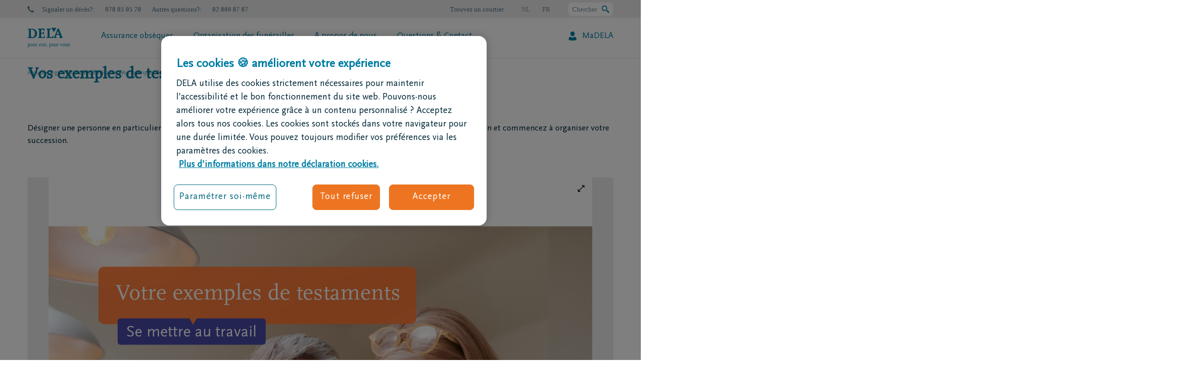

--- FILE ---
content_type: text/html; charset=utf-8
request_url: https://www.dela.be/fr/organisation-de-funerailles/avant-les-obseques/planification-financiere/testament/example
body_size: 46544
content:
<!DOCTYPE html>
<html lang="fr-BE">
<head>
            <!-- OneTrust Cookies Consent Notice start -->
        <script src="https://cdn.cookielaw.org/scripttemplates/otSDKStub.js" data-document-language="true" type="text/javascript" charset="UTF-8" data-domain-script="e4904da5-b3f1-4484-b55c-5bf897d22b11-test"></script>
        <script type="text/javascript">
        function OptanonWrapper() { }
        </script>
                <!-- OneTrust Cookies Consent Notice end -->

    <meta charset="utf-8">
    <meta http-equiv="X-UA-Compatible" content="IE=edge,chrome=1">
    <meta name="google" content="notranslate">
    <title>Vos exemples de testament : &#224; vous de jouer ! - DELA</title>
                <link hreflang="nl-be" rel="alternate" href="https://www.dela.be/nl/uitvaart-verzorgen/voor-de-uitvaart/financiele-planning/testament/voorbeeld" />
            <link hreflang="nl" rel="alternate" href="https://www.dela.be/nl/uitvaart-verzorgen/voor-de-uitvaart/financiele-planning/testament/voorbeeld" />
            <link hreflang="fr-be" rel="alternate" href="https://www.dela.be/fr/organisation-de-funerailles/avant-les-obseques/planification-financiere/testament/example" />
            <link hreflang="fr" rel="alternate" href="https://www.dela.be/fr/organisation-de-funerailles/avant-les-obseques/planification-financiere/testament/example" />

    
    <meta name="viewport" content="width=device-width, initial-scale=1">
    <meta name="description" content=""/>
    <meta name="robots" content="index,follow">
        <meta property="og:site_name" content="DELA" />
    <meta property="og:title" content="Vos exemples de testament : &#224; vous de jouer !" />
    <meta property="og:image" content="https://www.dela.be/-/media/corporate/lgo_dela.png?extension=webp&amp;hash=C8C64F2E1A7A33A95079B1F8C58EE64A" />
    <meta property="og:type" content="website" />
<meta property="og:url" content="https://www.dela.be/fr/organisation-de-funerailles/avant-les-obseques/planification-financiere/testament/example" />
    <meta name="twitter:card" content="summary" />
    <meta name="twitter:site" content="DELA" />
    <meta name="twitter:title" content="Vos exemples de testament : &#224; vous de jouer !" />
    <meta name="twitter:image" content="/-/media/corporate/lgo_dela.png?extension=webp&amp;hash=C8C64F2E1A7A33A95079B1F8C58EE64A" />
<meta name="twitter:url" content="https://www.dela.be/fr/organisation-de-funerailles/avant-les-obseques/planification-financiere/testament/example" />
        <link rel="canonical" href="https://www.dela.be/fr/organisation-de-funerailles/avant-les-obseques/planification-financiere/testament/example" />

    
    <link rel="shortcut icon" href="/favicon.ico" sizes="32x32">
    <link rel="icon" href="/icon.svg" type="image/svg+xml">
    <link rel="apple-touch-icon" href="/assets/icons/apple-touch-icon.png"><!-- 180×180 -->
    <link rel="manifest" href="/manifest.webmanifest">

    <meta name="facebook-domain-verification" content="eyp441y83tr8dk8e40f1uxl7w4k20g" />

<style>@-ms-viewport{width:device-width}@media only screen and (max-width:768px){.fullRowContent .margin{margin-top:0;margin-bottom:0;padding:32px 20px}}:root{--mm-lineheight:20px;--mm-listitem-size:50px;--mm-navbar-size:50px;--mm-toggle-size:34px;--mm-size:80%;--mm-min-size:240px;--mm-max-size:440px;--mm-iconbar-size:50px;--mm-iconpanel-size:50px;--mm-sectionindexer-size:20px;--mm-sidebar-collapsed-size:50px;--mm-sidebar-expanded-size:var(--mm-max-size);--accent-color-inheritance:#763cbd;--accent-color-inheritance-light:rgba(118,60,189,0.1);--accent-color-inheritance-dark:#480e66;--accent-color-border-dark:rgba(151,71,255,0.3);--scrollbarBG:#f2ecf9}.mm-menu{--mm-translate-horizontal:0;--mm-translate-vertical:0;display:-webkit-box;display:-ms-flexbox;display:flex;-webkit-box-orient:vertical;-webkit-box-direction:normal;-ms-flex-direction:column;flex-direction:column;padding:0;margin:0;position:absolute;top:0;right:0;bottom:0;left:0;z-index:0;-ms-scroll-chaining:none;overscroll-behavior:none;background:var(--mm-color-background);line-height:var(--mm-lineheight);-webkit-font-smoothing:antialiased;-moz-osx-font-smoothing:grayscale}.mm-menu ::-webkit-input-placeholder{color:var(--mm-color-text-dimmed)}.mm-menu ::-moz-placeholder{color:var(--mm-color-text-dimmed)}.mm-menu :-ms-input-placeholder{color:var(--mm-color-text-dimmed)}.mm-menu ::-ms-input-placeholder{color:var(--mm-color-text-dimmed)}.mm-menu,.mm-menu *{-webkit-box-sizing:border-box;box-sizing:border-box}.mm-menu a,.mm-menu a:link,.mm-menu a:visited{text-decoration:none;color:#fff}.mm-menu--offcanvas{position:fixed;z-index:0}.mm-menu--offcanvas:not(.mm-menu--opened){visibility:hidden}.mm-menu--offcanvas:not(.mm-menu--opened) *{visibility:inherit}html{font-family:sans-serif;-ms-text-size-adjust:100%;-webkit-text-size-adjust:100%;font-size:10px}body{margin:0;font-family:ScalaSansPro;font-size:1.7rem;line-height:1.5;color:#022938;background-color:#fff;overflow-x:hidden}header,nav,section{display:block}a{background-color:transparent;color:#007fa4;text-decoration:none;text-decoration:underline}strong{font-weight:700}h1{margin:.67em 0;font-size:3.2rem;margin-bottom:5px;margin-top:40px}img{border:0;vertical-align:middle}svg:not(:root){overflow:hidden}button,input{color:inherit;font:inherit;margin:0;font-family:inherit;font-size:inherit;line-height:inherit}button{overflow:visible;text-transform:none;-webkit-appearance:button}button::-moz-focus-inner,input::-moz-focus-inner{border:0;padding:0}input{line-height:normal;background:#fff;border:none}input[type=search]{box-sizing:border-box;-webkit-appearance:none;-webkit-appearance:textfield;box-sizing:content-box}input[type=search]::-webkit-search-cancel-button,input[type=search]::-webkit-search-decoration{-webkit-appearance:none}*,:after,:before{box-sizing:border-box}h1,h2,h4{font-family:ScalaOT;line-height:1.1;font-weight:700;color:#007fa4}h1,h2{margin-top:7rem;margin-bottom:3.5rem}h4{margin-top:3.5rem;margin-bottom:3.5rem;font-size:1.5rem;font-family:ScalaSansPro}h2{font-size:2.8rem}p{margin:0 0 3.5rem;margin-bottom:16px}ul{margin-top:0;margin-bottom:3.5rem}ul ul{margin-bottom:0}.container{margin-right:auto;margin-left:auto;padding-left:15px;padding-right:15px;margin-right:auto;margin-left:auto;padding-left:15px;padding-right:15px}@media (min-width:768px){.container{width:750px}}@media (min-width:992px){.container{width:970px}}@media (min-width:1200px){.container{width:1170px}}.row{margin-left:-15px;margin-right:-15px;margin-left:-15px;margin-right:-15px}.col-md-12,.col-md-6,.col-md-8,.col-sm-12,.col-sm-3,.col-xs-12,.col-xs-4{position:relative;min-height:1px;padding-left:15px;padding-right:15px}.col-xs-12,.col-xs-4{float:left}.col-xs-12{width:100%}.col-xs-4{width:33.33333333%}.col-xs-offset-8{margin-left:66.66666667%}@media (min-width:768px){.col-sm-12,.col-sm-3{float:left}.col-sm-12{width:100%}.col-sm-3{width:25%}.form-inline .form-group{display:inline-block;margin-bottom:0;vertical-align:middle}.form-inline .form-control{display:inline-block;width:auto;vertical-align:middle}}@media (min-width:992px){.col-md-12,.col-md-6,.col-md-8{float:left}.col-md-12{width:100%}.col-md-8{width:66.66666667%}.col-md-6{width:50%}.col-md-offset-2{margin-left:16.66666667%}}.form-control{background-image:none;display:block;font-size:1.7rem;line-height:1.5;width:100%;height:30px;background-color:#fff}.form-control::-moz-placeholder{opacity:1;color:#4d738a;font-size:1.7rem}.form-control::-ms-expand{border:0;background-color:transparent}.form-group{margin-bottom:15px}.btn{display:inline-block;margin-bottom:0;font-weight:400;text-align:center;vertical-align:middle;touch-action:manipulation;background-image:none;border:1px solid transparent;white-space:nowrap;padding:5px 10px;font-size:1.7rem;line-height:1.5;border-radius:8px}.btn[disabled]{opacity:.65;box-shadow:none;color:#fff}.btn-default{color:#007fa4;background-color:transparent;border-color:#b1d8e0}.alert{padding:15px;margin-bottom:7rem;border:1px solid transparent;border-radius:8px;margin-bottom:10px}.alert-danger{background-color:#fffefe;border-color:#fce8ea;color:#e54c42}.close{float:right;font-size:2.55rem;font-weight:700;line-height:1;color:#000;text-shadow:0 1px 0 #fff;opacity:.2}button.close{padding:0;background:0 0;border:0;-webkit-appearance:none}.modal{z-index:100000000!important;background:rgba(0,0,0,.7);overflow:hidden;display:none;top:0;right:0;bottom:0;left:0;z-index:1050;-webkit-overflow-scrolling:touch;outline:0;z-index:9999!important;position:fixed}.modal-dialog{position:relative;width:auto;margin:10px}.modal-content{position:relative;background-color:#fff;border:1px solid rgba(0,0,0,.2);border-radius:0;box-shadow:0 3px 9px rgba(0,0,0,.5);background-clip:padding-box;outline:0}.modal-header{padding:15px;border-bottom:1px solid #e5e5e5}.modal-header .close{margin-top:-2px}.modal-body{position:relative;padding:15px}.modal-footer{padding:15px;text-align:right;border-top:1px solid #e5e5e5}@media (min-width:768px){.modal-dialog{width:600px;margin:30px auto}.modal-content{box-shadow:0 5px 15px rgba(0,0,0,.5)}}.container:after,.container:before,.modal-footer:after,.modal-footer:before,.modal-header:after,.modal-header:before,.row:after,.row:before{content:" ";display:table}.container:after,.modal-footer:after,.modal-header:after,.row:after{clear:both}[class^=icon-]{font-family:icomoon!important;speak:never;font-style:normal;font-weight:400;font-variant:normal;text-transform:none;line-height:1;-webkit-font-smoothing:antialiased;-moz-osx-font-smoothing:grayscale}.icon-nee-geen:before{content:"\e924"}.icon-hamburger:before{content:"\e912"}.icon-logo-new-nl:before{content:"\e96e"}.icon-call:before{content:"\e905"}.icon-phone-new:before{content:"\e96f"}.language{background:#ebebeb;text-align:right;color:#7390a2;font-size:15px;height:36px;line-height:37px;position:relative;overflow:visible!important}.language a{color:#7390a2;text-decoration:none;margin:0 18px}.language .active{margin:0 18px;font-weight:700}.language a:last-child{margin-right:0}.language:after,.language:before{content:"";display:block;width:100%;height:100%;position:absolute;background:#ebebeb}.language:before{left:-100%}.language:after{right:-100%}#navigation__mobile .language{background:0 0;text-align:left}#navigation__mobile .language:before{display:none}#navigation__mobile .language a,#navigation__mobile .language span{display:block;float:left;width:46%;padding:0;margin:0 2%;text-align:center;background:hsla(0,0%,100%,.25);color:#fff}.pageSection>.container{padding-left:0;padding-right:0}.pageSection>.container .row.row__Rounded--noborder{border-radius:16px;overflow:hidden}@media only screen and (max-width:768px){.pageSection>.container .row.row__Rounded--noborder{border-radius:0}.fullRowContent .margin{margin-top:0;margin-bottom:0;padding:32px 20px}.fullRowContent h2{font-size:2.8rem;line-height:1.25}}.contentblock{display:flex;flex-direction:column;text-align:left;flex-grow:2}.contentblock .margin{overflow:hidden}@media only screen and (max-width:991px){.contentblock .margin{overflow:auto}}.contentblock .margin .txtWrapper>:last-child{margin-bottom:0}.contentblock .margin :last-child.btn{margin-bottom:1px}.contentblock .margin.txt .txtWrapper .title-and-icon{display:flex;align-items:flex-start;gap:10px}.contentblock .margin.txt .txtWrapper .title-and-icon h2{margin-bottom:16px;margin-top:0}.contentblock.contentblock--Theme-Green-Sunset{background:#007834;color:#fff}.contentblock.contentblock--Theme-Green-Sunset [class*=icon],.contentblock.contentblock--Theme-Green-Sunset a:link,.contentblock.contentblock--Theme-Green-Sunset a:visited{color:#fff}.contentblock.contentblock--Theme-Green-Sunset a,.contentblock.contentblock--Theme-Green-Sunset h1{color:#fff}.contentblock.contentblock--Theme-Green-Sunset .btn{background-color:transparent;border:1px solid #fff;color:#fff}.contentblock .txt{overflow:hidden}.contentblock[class*="--Theme"]{justify-content:center}.col-md-6 .contentblock[class*="--Theme"]{min-height:320px}.contentblock[class*="--Theme"] .margin{height:100%;display:flex;flex-direction:column;justify-content:center;align-items:flex-start}[class*=Rounded][class*=noborder] .contentblock .margin{padding:40px}.col-md-6 .contentblock .margin{padding:40px}.pageSection .contentblock [class*=icon]{font-size:7rem}@media only screen and (max-width:991px){.contentblock .txt{overflow:auto;max-height:none}[class*=Rounded][class*=noborder] .contentblock .margin{padding:20px}.col-md-6 .contentblock .margin{padding:20px}.row>div:first-child>.contentblock:first-child .margin{padding-top:20px}.row>div:last-child>.contentblock:last-child .margin{padding-bottom:20px}.row div .contentblock{padding:0}.row div .contentblock div.margin{padding:20px}}.contentblock h1{padding-left:0}.contentblock h2:first-child{margin-top:0}.fullRowContent h2{text-align:left}.nav-contact{position:absolute;padding:15px 20px;height:100vh;background:#fff;top:0;right:-100%;z-index:100}.nav-contact a:link,.nav-contact a:visited{text-decoration:none}.nav-contact h4{margin-top:0;margin-bottom:20px}.nav-contact__close{position:absolute;right:15px;top:15px;font-weight:900;color:#007fa4}.nav-contact__item{display:flex;width:100%;flex-direction:row;align-items:center;text-decoration:none;margin-bottom:20px}.nav-contact__item:first-of-type{margin-top:40px}.nav-contact__item span{display:block;font-size:11px;line-height:1.33}.nav-contact__item .icon-call{font-size:25px;margin-left:15px}span.nav-contact__number{font-size:14px;font-weight:700}.imageBlock{display:flex;justify-content:center;margin:0 auto;overflow:hidden}.imageBlock img{-webkit-transform:translate(-50%,-50%);transform:translate(-50%,-50%);width:auto;height:auto;min-width:101%;max-width:101%;min-height:100%;max-height:unset;left:50%;top:50%;position:absolute;-o-object-fit:cover;object-fit:cover}@media only screen and (max-width:992px){.imageBlock{display:block;width:100%;position:relative}.imageBlock img{content:normal;position:absolute;top:50%;left:50%;-webkit-transform:translate(-50%,-50%);transform:translate(-50%,-50%)}}@media (min-width:768px) and (max-width:992px){.matchHeight :only-child.imageBlock{height:100%;display:block}}a.btn,button.btn{outline:solid 1px!important;line-height:140%;text-decoration:none;text-align:center;padding:12px 30px;border-radius:8px;outline:solid 1px!important;border-width:1px;outline-offset:0!important;margin-left:1px;margin-bottom:1px;white-space:normal;color:#007fa4}.btn.btn-CTAprimary,.btn.btn-CTAprimary:link,.btn.btn-CTAprimary:visited,.contentblock.btnTheme-CTAprimary .btn,.contentblock.btnTheme-CTAprimary .btn:link,.contentblock.btnTheme-CTAprimary .btn:visited{background:0 0;background-color:#ed7522;border:1px solid #ed7522;color:#fff}.form-control::-webkit-input-placeholder{color:#4d738a;font-size:1.7rem}.form-control:-ms-input-placeholder{color:#4d738a;font-size:1.7rem}.error{color:#e54c42}.cta{height:70px;display:none}.cta a{display:block;text-decoration:none}.cta .cta__icon{font-size:33px;width:55px;text-align:center}.cta .cta__body,.cta .cta__icon{display:table-cell;vertical-align:middle;padding:0 5px;line-height:1.33}.cta.cta--theme-2{background:#007fa4;color:#ebebeb}.cta.cta--theme-2 a{color:#ebebeb}.cta.cta--theme-4{background:#fff;color:#007fa4;padding:12px 15px}.cta.cta--theme-4 .cta__icon{vertical-align:unset;font-size:unset;padding-top:5px;color:#007fa4}.cta.cta--theme-4 .cta__icon [class*=icon-]:before{content:"\e968";display:block;content:"\e968";font-size:30px;display:block}@media screen and (min-width:992px) and (max-width:1200px){.cta{height:auto!important;min-height:70px}}.pageSection .container>.row{margin-bottom:60px}.container .row{display:flex}@media only screen and (max-width:991px){.pageSection .container>.row{margin-bottom:30px}.container .row{display:flex;flex-direction:column}h1{font-size:2.8rem}}@media only screen and (max-width:767px){div.row[class*=Rounded] div.col-md-6 .imageBlock{min-height:240px}.container .row[class*=Rounded]{display:flex;flex-direction:column}}@media only screen and (min-width:768px){.container .row[class*=Rounded]{display:flex;flex-direction:row}}.container .row[class*=Rounded]>div{display:flex}body #container .pageSection:first-of-type>.container>.row:first-of-type:not(.fullbg-brand-spot-color1){margin-top:30px}.no-gutter{margin-right:0;margin-left:0}.no-gutter>[class*=col-]{padding-right:0;padding-left:0}.navigation__main{font-weight:300;z-index:101;position:relative;background:#fff}.navigation__main ul{margin:0;padding:2px 0 0;overflow:hidden;display:flex;flex-direction:row}.navigation__main ul li{list-style:none;margin-bottom:0;display:flex;align-items:center}.navigation__main ul li:before{display:none}.navigation__main ul li.active a:before{content:"";background:#80c341;position:absolute;bottom:0;left:0;height:4px;width:calc(100% - 40px);margin-left:20px}.navigation__main ul li.active a:last-child:before{width:calc(100% - 40px)}@media only screen and (max-width:1200px){.navigation__main ul li.active a:before{width:calc(100% - 14px);margin-left:7px}.navigation__main ul li.active a:last-child:before{width:calc(100% - 14px)}}.navigation__main ul li a:not(.btn-CTAprimary){color:#007fa4;display:block;padding:0;margin:26px 20px;line-height:1.1;position:static;text-decoration:none;text-align:center}.navigation__main ul li a:not(.btn-CTAprimary):before{content:"";background:#80c341;position:absolute;bottom:0;left:0;height:4px;width:0;margin-left:20px}.navigation__main ul li:last-child{order:2;float:right;margin-right:-20px}.navigation__main ul li:last-child a{position:static!important;padding-left:0;width:100%;margin-right:20px;margin-left:20px;display:flex;flex-direction:row-reverse;align-items:center}.navigation__main ul li:last-child a:after{font-family:icomoon!important;font-family:icomoon!important;speak:none;font-variant:normal;text-transform:none;line-height:1;-webkit-font-smoothing:antialiased;-moz-osx-font-smoothing:grayscale;left:5px;top:-3px;position:static;margin-right:10px;font-size:18px;margin-top:-2px}.navigation__main ul li.spacer{order:1;flex:1}#subnavigations{position:absolute;width:100%;background:#fff;z-index:100;height:auto;max-height:0;left:0;border-top:1px solid #e5f2f6;overflow:hidden;box-shadow:none}#subnavigations .last-col.col-sm-3.matchHeight{background-color:#d9ecf0}#subnavigations .last-col.col-sm-3.matchHeight .cta{display:block;padding:20px;border:none}#subnavigations img{width:100%;height:auto;border-top:4px solid #80c341;margin-top:-35px}#subnavigations .subnav{margin:35px 0 0;display:table;width:100%}#subnavigations .subnav a{color:#007fa4;text-decoration:none}#subnavigations .subnav .cta a{text-decoration:underline}#subnavigations .subnav ul{overflow:hidden;padding:0;margin:0}#subnavigations .subnav ul.first-level{margin-right:50px;margin-bottom:25px;border-bottom:1px solid #e5f2f6}#subnavigations .subnav ul li{list-style:none}#subnavigations .subnav ul li a{font-size:16px}#subnavigations .subnav ul li ul{margin:0 0 0 10px}#subnavigations .subnav ul li ul li a{font-size:14px}#overlay{position:fixed;z-index:-1;top:0;left:0;width:100%;height:100%;opacity:0;background:rgba(2,41,56,.5)}#navigation__mobile.mm-menu{z-index:100!important}#navigation__mobile.mm-menu.mm-menu--offcanvas{position:absolute;display:none;position:absolute;display:none}@media only screen and (max-width:1200px){.navigation__main ul li a:not(.btn-CTAprimary):before{margin-left:7px}.navigation__main ul li:last-child{margin-right:0}.header__desktop .navigation__main ul li a{margin:35px 7px 30px;max-width:130px}}#headercontainer #cludo-search-form-container{position:relative;height:90px}#headercontainer #cludo-search-form-container.unseen{height:0}#headercontainer #cludo-search-form-container.unseen #cludo-search-form{-webkit-transform:translateY(-90px);transform:translateY(-90px);z-index:-1}#headercontainer #cludo-search-form{height:90px;position:absolute;z-index:10000;width:100%;border-radius:0;-webkit-transform:translateY(0);transform:translateY(0);margin:0}#headercontainer #header__top{position:relative;z-index:10001}@media (max-width:991px){body{overflow-x:hidden}#headercontainer #header__loopandcontactcontainer{display:flex;width:80px;justify-content:flex-end;padding-right:4px;position:relative}#headercontainer #header__loopandcontactcontainer .header__loop-container{display:flex;align-items:center;position:absolute;height:100%;left:0}#headercontainer #header__loopandcontactcontainer .header__loop-container>span{display:none}#headercontainer #header__loopandcontactcontainer .header__loop-container svg{width:20px;height:20px}#headercontainer #header__loopandcontactcontainer .header__loop-container svg path{fill:#007fa4}#headercontainer #header__loopandcontactcontainer .cta.cta--theme-4{display:flex;padding:0;height:60px}#headercontainer #header__loopandcontactcontainer .cta.cta--theme-4 .cta__icon{display:flex;align-items:center}#headercontainer #header__loopandcontactcontainer .cta.cta--theme-4 .cta__icon .icon-phone-new{margin:0;padding:0}#headercontainer #cludo-search-form-container.unseen{height:0}#headercontainer #cludo-search-form-container.unseen #cludo-search-form{-webkit-transform:translateY(-150px);transform:translateY(-150px);z-index:-1}#headercontainer #cludo-search-form-container{height:150px}#headercontainer #cludo-search-form-container #cludo-search-form{margin:0;height:100%;z-index:10000;-webkit-transform:translateY(0);transform:translateY(0)}#headercontainer #cludo-search-form-container #cludo-search-form .cludo-search-input__input input{border-radius:8px;width:100%;margin-bottom:12px;max-width:100%}#headercontainer #cludo-search-form-container #cludo-search-form .cludo-search-input__input button{width:100%;border-radius:8px;margin:0;color:#fff}}#headercontainer #header{z-index:999999;color:#4d738a}#headercontainer #header .container{padding:0}#headercontainer .header__mobile{display:none}#headercontainer .header__desktop{border-bottom:1px solid #ebebeb!important;z-index:200;border-bottom:1px solid #ebebeb!important}#headercontainer .header__desktop .brand{font-size:40px}#headercontainer .header__desktop .brand a{text-decoration:none}#headercontainer .header__desktop .cta{padding:12px 15px 15px;border-left:1px solid #e5f2f6;height:auto}#headercontainer .header__desktop .cta .cta__body{font-size:14px;font-weight:300;color:#fff}#headercontainer .header__desktop .nav-cont .col-md-12{display:flex}#headercontainer .header__desktop .nav-cont .col-md-12 .nav-brand{padding:0 25px 0 0;display:flex;align-items:center}#headercontainer .header__desktop .nav-cont .col-md-12 .nav-brand .brand{display:flex;align-items:center}#headercontainer .header__desktop .nav-cont .col-md-12 .nav-brand .brand a{display:flex}#headercontainer .header__desktop .nav-cont .col-md-12 .nav-items{flex:auto}#headercontainer .header__desktop .header__info-left{color:#4d738a!important;color:#4d738a!important;float:left}#headercontainer .header__desktop .header__info-left [class*=icon]{margin-right:16px;display:inline-block}#headercontainer .header__desktop .header__info-left>span{color:#4d738a!important}#headercontainer .header__desktop .header__info-left>span:before{top:50%;-webkit-transform:translateY(-50%);transform:translateY(-50%);color:#4d738a}#headercontainer .header__desktop .header__info-left>span:nth-of-type(2){margin-right:21px;display:block;position:relative}#headercontainer .header__desktop .header__info-left>span:nth-of-type(2)>strong:last-of-type:after{content:"";position:absolute;width:1px;height:14px;right:-11px;top:11px;background-color:#fff;display:block}#headercontainer .header__desktop .header__info-right{font-family:Verdana,Geneva,sans-serif;font-size:13px;float:right;display:flex;align-items:center}#headercontainer .header__desktop .header__info-right a{color:#4d738a}#headercontainer .header__desktop .header__info-right span{margin-left:36px}#headercontainer .header__desktop .header__info-right .header__loop-container{width:auto;order:3;margin-left:36px;height:27px;background-color:#fff;display:flex;border-radius:8px;justify-content:space-between;padding-left:8px;padding-right:8px}#headercontainer .header__desktop .header__info-right .header__loop-container>span{margin-left:0;display:flex;margin-right:10px;height:100%;align-items:center}#headercontainer .header__desktop .header__info-right .header__loop-container svg{height:100%;display:flex;align-items:center;margin-bottom:-2px}#headercontainer .header__desktop .header__info-right #header__language-switcher{text-transform:uppercase;display:inline-block}#headercontainer .header__desktop .header__info-right #header__language-switcher a,#headercontainer .header__desktop .header__info-right #header__language-switcher span{opacity:.6}#headercontainer .header__desktop .header__info-right #header__language-switcher .active{font-weight:300;opacity:1}#headercontainer .header__desktop .header__info-right #header__language-switcher a:last-child{margin-left:10px}#headercontainer .header__desktop .header__info-right #header__language-switcher span:first-child{margin-right:10px;margin-left:0}#headercontainer .header__desktop .header__info-right #header__language-switcher span:first-child:after{content:"";width:1px;background-color:#fff;height:15px;display:inline-block;margin-right:-12px;margin-left:12px;margin-bottom:-2px}#headercontainer .header__desktop .header__info-right .findABroker{margin:0 36px}@media (max-width:991px){#headercontainer .header__mobile{display:block;position:relative;z-index:999;background-color:#fff}#headercontainer .header__mobile>.container{width:100%}#headercontainer .header__mobile .mobile-nav-cont{display:flex;flex-direction:row;justify-content:space-between;align-items:center}#headercontainer .header__mobile .mobile-menu__text-contact{display:none}#headercontainer .header__mobile .brand{padding-top:0;padding-top:8px}#headercontainer .header__mobile .brand a{text-decoration:none}#headercontainer .header__mobile .nav-contact:not(.active){display:none}#headercontainer .header__mobile .cta.cta--theme-4,#headercontainer .header__mobile .cta__icon{display:inline-block;float:none;padding-top:16px}#headercontainer .header__mobile .mobile-menu{border:none;margin:0;padding:0 0 0 4px;display:flex;width:80px}#headercontainer .header__mobile .mobile-menu .icon-hamburger{padding:0}#headercontainer .header__mobile .mobile-menu .icon-hamburger:before,#headercontainer .header__mobile .mobile-menu .mobile-menu__text{display:none}#headercontainer .header__mobile .cta.cta--theme-4 .cta__icon{width:inherit;padding:0;width:auto;color:#007fa4;font-size:16px}#headercontainer .header__mobile .cta.cta--theme-4 .cta__icon span{padding-right:8px}#headercontainer .header__mobile .cta.cta--theme-4 .cta__icon span:before{display:none}#headercontainer .header__mobile .brand [class*=icon-logo]{font-size:2.7rem}#headercontainer .header__desktop{display:none}}[class*=col-]:empty{min-height:0!important}.modal .modal-dialog{margin:0!important;max-width:960px;left:50%;top:50%;-webkit-transform:translate(-50%,-50%);transform:translate(-50%,-50%);margin:0!important;overflow:hidden}.modal .modal-dialog .modal-content .modal-body .form-control{padding:0;float:none;width:100%!important;clear:both}.modal .modal-content h2,.modal .modal-content p{padding:15px 15px 0}.modal .modal-content .modal-body .form-control{padding:0;float:none;width:100%!important;clear:both}.modal .modal-header{position:absolute;width:100%;left:0;right:0;top:0;padding:22px 22px 15px 15px;border:none;z-index:1}.modal .modal-header button.close{padding:0;background:0 0;border:0;-webkit-appearance:none;-moz-appearance:none;appearance:none;margin-top:-2px;opacity:1}.modal .modal-header button.close svg path{fill:#007fa4}.modal .modal-body{padding:20px;display:flex;flex-direction:column;gap:20px}.modal .modal-body .description-container .title{font-size:24px;font-weight:700;margin-top:15px;margin-right:15px;margin-bottom:24px;font-family:ScalaOT;color:#007fa4;display:block}.modal .modal-body .description-container p{padding:0;margin:0}@media (min-width:768px){.modal-dialog{margin:140px auto 30px!important}}@media only screen and (min-width:991px){div.react-digitalWillV3 section.react-digitalWillv3 .categoryCard .icon--desktop{display:block;grid-area:icon;background-position:0;background-repeat:no-repeat}}div.react-digitalWillV3 section.react-digitalWillv3 .categoryCard .buttonWrapper{grid-area:buttonWrapper;display:flex;flex-direction:column;justify-content:center}div.react-digitalWillV3 section.react-digitalWillv3 .categoryCard .subtitle{grid-area:subtitle;text-align:right;font-size:1.4rem}div.react-digitalWillV3 section.react-digitalWillv3 .categoryCard .tagWrapper{grid-area:tagWrapper;width:-webkit-max-content;width:-moz-max-content;width:max-content}div.react-digitalWillV3 section.react-digitalWillv3 .categoryCard .title{grid-area:title;display:flex;align-items:center;gap:10px;grid-area:title;display:flex;align-items:center;gap:10px}@media only screen and (min-width:991px){div.react-digitalWillV3 section.react-digitalWillv3 .undertakerCard .icon--desktop{display:block;grid-area:icon;background-position:0;background-repeat:no-repeat}}div.react-digitalWillV3 section.react-digitalWillv3 .undertakerCard .buttonWrapper{grid-area:buttonWrapper;display:flex;flex-direction:column;justify-content:center}div.react-digitalWillV3 section.react-digitalWillv3 .undertakerCard .title{grid-area:title;display:flex;align-items:center;gap:10px;grid-area:title;display:flex;align-items:center;gap:10px}@media only screen and (min-width:991px){div.react-digitalWillV3 section.react-digitalWillv3 .introductionCard .icon--desktop{display:block;grid-area:icon;background-position:0;background-repeat:no-repeat}}div.react-digitalWillV3 section.react-digitalWillv3 .introductionCard .subtitle{grid-area:subtitle}div.react-digitalWillV3 section.react-digitalWillv3 .introductionCard .title{grid-area:title;display:flex;align-items:center;gap:10px}#identification #identification-buttons-container{display:flex;flex-direction:column;gap:16px;align-items:stretch;display:flex;flex-direction:column;gap:16px;align-items:stretch}@media (min-width:769px){#identification #identification-buttons-container{flex-direction:row;justify-content:flex-start}}#identification .identification-button{gap:12px;padding:8px 24px;display:flex;align-items:center;justify-content:center}#identification .identification-button svg{height:32px}#identification .identification-button .be_id_logo_container{background-color:#fff;padding:4px;border-radius:4px}#identification .identification-button .be_id_logo_container img{width:32px;height:23px}body,html{font-weight:300;height:100%}.contentblock .margin .title-and-icon :last-child,h1,h2{margin-bottom:16px;line-height:120%;margin-top:16px;margin-bottom:16px;line-height:120%;margin-top:16px}@media only screen and (max-width:991px){h2{font-size:2.4rem;margin-bottom:15px}}ul:not(.treelist){margin-left:0;padding-left:17px;margin-bottom:20px}ul:not(.treelist):last-child{margin-bottom:0}ul:not(.treelist) li{list-style:none;position:relative;margin-bottom:8px}ul:not(.treelist) li:before{content:"";line-height:1;width:4px;height:4px;border-radius:50%;position:absolute;left:-17px;top:10px;background-color:#022938}ul:not(.treelist) li ul li,ul:not(.treelist) li:last-child{margin-bottom:0}ul:not(.treelist) li ul li:before{font-size:5px;left:-20px}.highlight{color:#007fa4;font-weight:700}@media (max-width:768px){.matchHeight,.matchHeight>.contentblock,.matchHeight>.cta{display:block}}#cludo-search-form{font-size:2rem;font-weight:400;padding:20px;background-color:#003b70;border-radius:8px;margin:20px 0}@media screen and (max-width:768px){#cludo-search-form{margin:20px}}@media screen and (max-width:485px){#cludo-search-form{margin:0;border-radius:0}#cludo-search-form-container .cludo-search-input__input{width:100%!important;-webkit-box-orient:vertical;-webkit-box-direction:normal;flex-direction:column}}.cludo-search-input__title{width:100%;display:-webkit-box;display:flex;-webkit-box-pack:center;justify-content:center}#cludo-search-form-container .cludo-search-input__input{width:78%;display:-webkit-box;display:flex;-webkit-box-pack:center;justify-content:center;position:relative}#cludo-search-form-container .cludo-search-input__input input#cludo-search-form-input-header{width:100%;padding-left:15px;border-radius:8px;height:48px}#cludo-search-form-container .cludo-search-input__input button{padding-top:5px;margin-left:10px;height:48px;width:15%;position:relative;background-color:#ed7522;padding-top:5px;margin-left:10px;color:#fff;border-radius:8px;font-size:17px;height:48px;border:none;width:15%;position:relative}@media screen and (max-width:768px){#cludo-search-form-container .cludo-search-input__input{width:100%;-webkit-box-orient:vertical;-webkit-box-direction:normal;flex-direction:column}#cludo-search-form-container .cludo-search-input__input button{border-radius:8px;width:100%;margin:10px 0 0;color:#fff}#cludo-search-form-container .cludo-search-input__input button::before{content:"";background:0 0}}@media screen and (max-width:485px){#cludo-search-form-container .cludo-search-input__input button{border-radius:8px;width:100%;margin:10px 0 0;color:#fff}#cludo-search-form-container .cludo-search-input__input button::before{content:"";background:0 0}}.react-flipping-cards .flip-card-plus-desktop{display:flex;justify-content:center;align-items:center;width:32px;height:32px;position:absolute;right:16px;bottom:16px;border-radius:50%;border:1px solid #c89211}.react-flipping-cards .flip-card-plus-desktop svg{width:10px;height:13px}.react-flipping-cards .flip-card-plus-desktop svg>path{stroke:#c89211}.react-flipping-cards.flippingCard--Theme-Green-Sunset .flip-card-plus-desktop{border-color:#007834}.react-flipping-cards.flippingCard--Theme-Green-Sunset .flip-card-plus-desktop svg path{stroke:#007834}.col-md-12,.col-md-6,.col-sm-12,.col-sm-3,.col-xs-12,.col-xs-4{position:relative;min-height:1px;padding-left:15px;padding-right:15px}@media (min-width:768px){.col-sm-12,.col-sm-3{float:left}.col-sm-12{width:100%}.col-sm-3{width:25%}}@media (max-width:991px){.react-flipping-cards .flip-card-plus-desktop{display:none}}@media (min-width:992px){.col-md-12,.col-md-6{float:left}.col-md-12{width:100%}.col-md-6{width:50%}.col-md-pull-6{right:50%}.col-md-push-6{left:50%}}input[type=checkbox]{box-sizing:border-box;padding:0;margin:4px 0 0;line-height:normal}fieldset{margin:0;min-width:0;padding:0;border:0}.small{font-size:88%}@media (min-width:768px){.container{width:750px}}@media (min-width:992px){.container{width:970px}}@media (min-width:1200px){.container{width:1170px}}.col-md-12,.col-md-4,.col-md-6,.col-sm-12,.col-sm-3,.col-sm-8,.col-xs-12,.col-xs-4{position:relative;min-height:1px;padding-left:15px;padding-right:15px}@media (min-width:768px){.col-sm-12,.col-sm-3,.col-sm-8{float:left}.col-sm-12{width:100%}.col-sm-8{width:66.66666667%}.col-sm-3{width:25%}.form-inline .form-group{display:inline-block;margin-bottom:0;vertical-align:middle}.form-inline .form-control{display:inline-block;width:auto;vertical-align:middle}}@media (min-width:992px){.col-md-12,.col-md-4,.col-md-6{float:left}.col-md-12{width:100%}.col-md-6{width:50%}.col-md-4{width:33.33333333%}.col-md-pull-6{right:50%}.col-md-push-6{left:50%}}label{display:inline-block;max-width:100%;margin-bottom:5px;font-weight:700}.checkbox-inline input[type=checkbox]{position:absolute;margin-left:-20px}.checkbox-inline{position:relative;display:inline-block;padding-left:20px;margin-bottom:0;vertical-align:middle;font-weight:400}.btn-primary{color:#fff;background-color:#007fa4;border-color:#007fa4}.fade{opacity:0}.breadcrumb{margin-bottom:7rem;padding:0;margin-bottom:20px;list-style:none;background-color:#f5f5f5;border-radius:4px}.breadcrumb>li{display:inline-block}.breadcrumb>li+li:before{content:"/\00a0";padding:0 5px;color:#4d738a}.modal.fade .modal-dialog{-webkit-transform:translateY(-25%);transform:translateY(-25%)}@media (min-width:768px){.modal-dialog{width:600px;margin:30px auto}.modal-content{box-shadow:0 5px 15px rgba(0,0,0,.5)}}.center-block{display:block;margin-left:auto;margin-right:auto}.hidden{display:none!important}[class*=" icon-"],[class^=icon-]{font-family:icomoon!important;font-family:icomoon!important;speak:never;font-weight:400;font-variant:normal;text-transform:none;line-height:1;-webkit-font-smoothing:antialiased;-moz-osx-font-smoothing:grayscale}@media only screen and (max-width:768px){.pageSection>.container .row.row__Rounded--noborder{border-radius:0}}@media only screen and (max-width:991px){.contentblock .margin{overflow:auto}}.contentblock.contentblock--Theme-Blue-Sunrise-Light{color:#022938;background-color:rgba(28,130,239,.1)}.contentblock.contentblock--Theme-Blue-Sunrise-Light [class*=icon],.contentblock.contentblock--Theme-Blue-Sunrise-Light a:link,.contentblock.contentblock--Theme-Blue-Sunrise-Light a:visited{color:#1c82ef}.contentblock.contentblock--Theme-Blue-Sunrise-Light a,.contentblock.contentblock--Theme-Blue-Sunrise-Light h1{color:#1c82ef}.contentblock.contentblock--Theme-Blue-Sunrise-Light .btn{background-color:transparent;border:1px solid #1c82ef;color:#1c82ef}@media only screen and (max-width:991px){.contentblock .txt{overflow:auto;max-height:none}[class*=Rounded][class*=noborder] .contentblock .margin{padding:20px}.col-md-6 .contentblock .margin{padding:20px}.row>div:first-child>.contentblock:first-child .margin{padding-top:20px}.row>div:last-child>.contentblock:last-child .margin{padding-bottom:20px}.row div .contentblock{padding:0}.row div .contentblock div.margin{padding:20px}}.contentblock p:last-child{margin-bottom:0}.imageBlockTopText{width:100%;height:auto;position:relative;display:flex;align-items:flex-end;min-height:375px}.imageBlockTopText img{width:100%;height:auto;position:relative;left:0;top:0}.imageBlockTopText .txt{font-size:44px;font-family:ScalaOT;font-weight:700;color:#fff;border-left:4px solid #f7de00;line-height:44px;padding-left:30px;margin:40px;flex-basis:100%;border-radius:8px}.imageBlockTopText .txt h1{color:#fff;font-size:36px;line-height:44px;padding-top:0;padding-bottom:0;margin-top:0;margin-bottom:0}:not([class*=col-md-12])>.imageBlockTopText .imgCont{display:flex;align-items:flex-end;position:absolute;top:0;height:100%;width:100%}:not([class*=col-md-12])>.imageBlockTopText .imgCont img{width:100%!important;height:100%!important;-o-object-fit:cover;object-fit:cover;-webkit-transform:translate(-50%,-50%)!important;transform:translate(-50%,-50%)!important;bottom:unset;right:unset;width:auto;height:auto;min-height:100%;min-width:100%;position:absolute;top:50%;left:50%;-webkit-transform:translate(-50%,-50%);transform:translate(-50%,-50%)}@media only screen and (max-width:992px){.imageBlockTopText .txt h1{font-size:24px;line-height:1.2}}:not([class*=col-md-12])>.imageBlockTopText{display:flex;align-items:flex-end;padding-top:0}:not([class*=col-md-12])>.imageBlockTopText .txt{position:relative;display:block;background-color:rgba(128,195,65,.8);flex-basis:100%;border:none;padding:0;font-weight:700;line-height:1;width:100%;top:0;right:0;bottom:0;left:0}:not([class*=col-md-12])>.imageBlockTopText .txt .txt--quote h1{padding:30px;position:relative;line-height:1.2;text-align:center;color:#fff;margin:0}:not([class*=col-md-12])>.imageBlockTopText--theme-1 .txt{background-color:rgba(128,195,65,.8)}@media only screen and (max-width:768px){:not([class*=col-md-12])>.imageBlockTopText{display:flex}:not([class*=col-md-12])>.imageBlockTopText .imgCont{width:100%;height:100%;overflow:hidden}:not([class*=col-md-12])>.imageBlockTopText .imgCont img{position:absolute;top:50%;left:50%;-webkit-transform:translateY(-50%);transform:translateY(-50%);max-width:none!important;width:auto;max-height:100%!important}:not([class*=col-md-12])>.imageBlockTopText .txt{width:auto;margin:20px}:not([class*=col-md-12])>.imageBlockTopText .txt .txt--quote h1{padding:10px}}@media only screen and (min-width:768px) and (max-width:992px){:not([class*=col-md-12])>.imageBlockTopText .imgCont{height:100%}:not([class*=col-md-12])>.imageBlockTopText .imgCont img{height:100%;position:absolute;width:auto;left:50%;top:50%;-webkit-transform:translate(-40%);transform:translate(-40%)}:not([class*=col-md-12])>.imageBlockTopText .txt{width:calc(100% - 40px);left:20px;bottom:20px;padding:0}:not([class*=col-md-12])>.imageBlockTopText .txt .txt--quote{padding:0}:not([class*=col-md-12])>.imageBlockTopText .txt .txt--quote h1{padding:20px}}.btn.btn-primary{background-color:#007fa4;border:1px solid #007fa4;font-weight:400;color:#fff}.checkmark{float:left}.form-group label{font-weight:400;line-height:21px}.form-group label.checkbox-inline{padding-left:32px}.form-group label.checkbox-inline input{display:inline-block;position:absolute;left:0;top:0;width:auto;margin-left:0}.checkbox-inline input[type=checkbox],input[type=checkbox]{position:static;margin-left:0;accent-color:#007fa4;width:18px;height:18px;vertical-align:middle;margin-top:0;-webkit-transform:scale(1.2);transform:scale(1.2);-webkit-transform-origin:top left;transform-origin:top left}.field-validation-error{color:#e54c42;flex-wrap:wrap}.download-form-wrapper-sticky{overflow:auto;display:flex;flex-direction:column;flex-grow:1}.download-form-wrapper-sticky>div:last-child{flex-grow:2}.modal--downloads .download-form-wrapper-sticky{width:50%}.download-form-wrapper-sticky .close-btn.icon-nee-geen{position:absolute;width:15px;height:15px;color:#007fa4;right:15px;top:15px;display:none}.modal--downloads .download-form-wrapper-sticky .close-btn.icon-nee-geen{color:#4d738a}.download-form-wrapper-sticky.active .close-btn.icon-nee-geen{display:block}.download-form-wrapper-sticky .btn-primary{background-color:transparent;border:1px solid #007fa4;color:#007fa4}.download-form-wrapper-sticky .download-form-sticky .download-form-sticky__form div:last-of-type{padding-right:1px}.download-form-wrapper-sticky .download-form-sticky__form label{margin:10px 0}.download-form-wrapper-sticky .download-form-sticky__form .form-check{padding-right:30px;position:relative;margin-bottom:30px}.download-form-wrapper-sticky .download-form-sticky__form input[type=email]{width:100%;padding:5px 10px;margin-bottom:0}.download-form-wrapper-sticky .download-form-sticky__form #errorMessageEmail{margin-top:10px}.download-form-wrapper-sticky .download-form-sticky__form #df_optin--trigger{font-weight:300;position:relative;padding-left:25px;text-align:left}.download-form-wrapper-sticky .download-form-sticky__form input[type=checkbox]{display:inline-block;position:absolute;left:0;top:0;width:auto;margin-left:0}.download-form-wrapper-sticky .download-form-sticky__form .form-group.form-check label.form-check-label{font-size:1.7rem}.download-form-wrapper-sticky .download-form-sticky__form .form-group label{font-weight:700}.download-form-wrapper-sticky .download-form-sticky__form .form-check-label{font-weight:500}.download-form-wrapper-sticky .download-form-sticky__form .form-group input{border:1px solid #bbb}.download-form-wrapper-sticky h2{margin-top:0}.download-form-wrapper-sticky p{font-size:2.1rem}.modal .modal-content .download-form-wrapper-sticky h2,.modal .modal-content .download-form-wrapper-sticky p{padding:0}.modal-content .download-form-wrapper-sticky{padding:40px 85px}.download-form-wrapper-sticky .buttonWrapper{display:flex;flex-direction:row;justify-content:space-between;flex-grow:0}.download-form-wrapper-sticky .form-group{display:flex;flex-direction:column}.download-form-wrapper-sticky input[type=email]{height:48px;max-width:280px}@media (max-width:991px){.modal--downloads .download-form-wrapper-sticky{width:100%}.download-form-wrapper-sticky{padding:20px}.download-form-wrapper-sticky .buttonWrapper{margin:auto 0 0}.download-form-wrapper-sticky h2{font-size:24px;margin-bottom:10px}.download-form-wrapper-sticky .btn-primary{width:100%}body{overflow-x:hidden}}@media screen and (min-width:992px) and (max-width:1200px){.cta{height:auto!important;min-height:70px}}@media only screen and (max-width:991px){.pageSection .container>.row{margin-bottom:30px}.container .row{display:flex;flex-direction:column}h1{font-size:2.8rem}}@media only screen and (max-width:767px){.container .row[class*=Rounded]{display:flex;flex-direction:column}}@media only screen and (min-width:768px){.container .row[class*=Rounded]{display:flex;flex-direction:row}}@media only screen and (max-width:1200px){.navigation__main ul li.active a:before{width:calc(100% - 14px);margin-left:7px}.navigation__main ul li.active a:last-child:before{width:calc(100% - 14px)}}.navigation__main ul li.polis-btn>.btn{width:auto;max-width:250px;margin:0 1px 0 32px}.navigation__main ul li.polis-btn>.btn:after,.navigation__main ul li.polis-btn>.btn:before{display:none}.navigation__main ul li.polis-btn{order:3;margin-left:0;display:flex;flex-direction:column;justify-content:center;padding-top:10px;padding-bottom:10px}#navigation__mobile.mm-menu .polis-btn{text-align:center;height:40px;margin-bottom:20px;overflow:visible}#navigation__mobile.mm-menu .polis-btn .btn{margin-top:0}@media only screen and (max-width:1200px){.navigation__main ul li a:not(.btn-CTAprimary):before{margin-left:7px}.navigation__main ul li:last-child{margin-right:0}.header__desktop .navigation__main ul li a{margin:35px 7px 30px;max-width:130px}}@media (max-width:991px){#headercontainer #header__loopandcontactcontainer{display:flex;width:80px;justify-content:flex-end;padding-right:4px;position:relative}#headercontainer #header__loopandcontactcontainer .header__loop-container{display:flex;align-items:center;position:absolute;height:100%;left:0}#headercontainer #header__loopandcontactcontainer .header__loop-container>span{display:none}#headercontainer #header__loopandcontactcontainer .header__loop-container svg{width:20px;height:20px}#headercontainer #header__loopandcontactcontainer .header__loop-container svg path{fill:#007fa4}#headercontainer #header__loopandcontactcontainer .cta.cta--theme-4{display:flex;padding:0;height:60px}#headercontainer #header__loopandcontactcontainer .cta.cta--theme-4 .cta__icon{display:flex;align-items:center}#headercontainer #header__loopandcontactcontainer .cta.cta--theme-4 .cta__icon .icon-phone-new{margin:0;padding:0}#headercontainer #cludo-search-form-container.unseen{height:0}#headercontainer #cludo-search-form-container.unseen #cludo-search-form{-webkit-transform:translateY(-150px);transform:translateY(-150px);z-index:-1}#headercontainer #cludo-search-form-container{height:150px}#headercontainer #cludo-search-form-container #cludo-search-form{margin:0;height:100%;z-index:10000;-webkit-transform:translateY(0);transform:translateY(0)}#headercontainer #cludo-search-form-container #cludo-search-form .cludo-search-input__input input{border-radius:8px;width:100%;margin-bottom:12px;max-width:100%}#headercontainer #cludo-search-form-container #cludo-search-form .cludo-search-input__input button{width:100%;border-radius:8px;margin:0;color:#fff}}@media (max-width:991px){#headercontainer .header__mobile{display:block;position:relative;z-index:999;background-color:#fff}#headercontainer .header__mobile>.container{width:100%}#headercontainer .header__mobile .mobile-nav-cont{display:flex;flex-direction:row;justify-content:space-between;align-items:center}#headercontainer .header__mobile .mobile-menu__text-contact{display:none}#headercontainer .header__mobile .brand{padding-top:0;padding-top:8px}#headercontainer .header__mobile .brand a{text-decoration:none}#headercontainer .header__mobile .nav-contact:not(.active){display:none}#headercontainer .header__mobile .cta.cta--theme-4,#headercontainer .header__mobile .cta__icon{display:inline-block;float:none;padding-top:16px}#headercontainer .header__mobile .mobile-menu{border:none;margin:0;padding:0 0 0 4px;display:flex;width:80px}#headercontainer .header__mobile .mobile-menu .icon-hamburger{padding:0}#headercontainer .header__mobile .mobile-menu .icon-hamburger:before,#headercontainer .header__mobile .mobile-menu .mobile-menu__text{display:none}#headercontainer .header__mobile .cta.cta--theme-4 .cta__icon{width:inherit;padding:0;width:auto;color:#007fa4;font-size:16px}#headercontainer .header__mobile .cta.cta--theme-4 .cta__icon span{padding-right:8px}#headercontainer .header__mobile .cta.cta--theme-4 .cta__icon span:before{display:none}#headercontainer .header__mobile .brand [class*=icon-logo]{font-size:2.7rem}#headercontainer .header__desktop{display:none}}.container .row ul.breadcrumb#breadcrumb{margin-top:-10px;margin-bottom:-40px!important;font-size:12px;background:0 0;color:rgba(5,110,130,.65);display:flex;align-items:center;gap:12px;padding:0}@media only screen and (max-width:768px){.container .row ul.breadcrumb#breadcrumb{padding-left:20px;padding-right:20px}}.container .row ul.breadcrumb#breadcrumb li{display:none;align-items:center;margin:0}.container .row ul.breadcrumb#breadcrumb li>a>.breadcrumb-divider{display:none}.container .row ul.breadcrumb#breadcrumb li span{padding-top:0}.container .row ul.breadcrumb#breadcrumb li:nth-of-type(2){display:flex}@media only screen and (min-width:992px){.container .row ul.breadcrumb#breadcrumb li{display:flex}.container .row ul.breadcrumb#breadcrumb li>a>.breadcrumb-previous-sign-mobile{display:none}.container .row ul.breadcrumb#breadcrumb li>a>.breadcrumb-divider{display:block}}.container .row ul.breadcrumb#breadcrumb li a{color:rgba(5,110,130,.65);position:relative;text-decoration:none;display:flex;align-items:center;gap:12px}.container .row ul.breadcrumb#breadcrumb li a:after{display:none}.container .row ul.breadcrumb#breadcrumb li:before{display:none}.modal--downloads{display:block!important}.modal--downloads .close-btn.icon-nee-geen{font-weight:700}.modal--downloads .close-btn{right:25px;top:29px}.modal--downloads .modal-dialog{width:90%;max-width:1200px}.modal--downloads .modal-content,.modal--downloads .modal-content.row.downloadCtaModalContent{overflow:hidden;border-radius:16px}@media (max-width:991px){.modal--downloads{padding:0!important}.modal--downloads .modal-content,.modal--downloads .modal-content.row.downloadCtaModalContent{flex-direction:column-reverse;border-radius:0;min-height:100vh;justify-content:flex-end}.modal--downloads .modal-dialog{margin:0;width:100%}.modal--downloads .download-form-sticky__form{display:flex;flex-direction:column;flex-grow:1}.modal--downloads .btn[data-dismiss=modal]{display:none}.modal--downloads .btn[type=submit]{width:100%}.stickyCallToAction a{width:100%;text-align:center}}.stickyCallToAction{position:fixed;width:100vw;left:0;bottom:0;padding:15px;background:#fff;z-index:1000;box-shadow:0 -3px 10px 0 rgba(0,0,0,.1);display:flex;flex-direction:row;align-items:center;justify-content:center}.stickyCallToAction .cta__title{font-family:ScalaOT;font-size:24px;color:#007fa4;line-height:1;font-weight:700;margin-right:30px}.stickyCallToAction a{padding:12px 30px;border-radius:8px;background-color:#ed7522;border:1px solid #ed7522!important;color:#fff;text-decoration:none}.stickyCallToAction--downloads{padding:20px}@media (min-width:991px){.download-form-sticky .buttonWrapper{gap:10px}}@media (min-width:768px){.modal-dialog{margin:140px auto 30px!important}}.react-flipping-cards{margin-bottom:30px}.react-flipping-cards .flip-collapse{display:flex!important;overflow:hidden}.react-flipping-cards .container>.row{margin-bottom:0}.react-flipping-cards .flip-card-title h2{color:#c89211;text-align:center;-webkit-font-feature-settings:"clig" off,"liga" off;font-feature-settings:"clig" off,"liga" off;font-family:ScalaOT;font-size:28px;font-style:normal;font-weight:700;line-height:120%}.react-flipping-cards .flip-card-text{margin-bottom:16px}.react-flipping-cards .flip-card{margin-bottom:30px;-webkit-perspective:1000px;perspective:1000px}@media (min-width:992px){.react-flipping-cards .flip-card{height:370px}}.react-flipping-cards .flip-card-inner{position:relative;width:100%;height:100%;text-align:center;-webkit-transform-style:preserve-3d;transform-style:preserve-3d}@media (max-width:991px){.stickyCallToAction[data-showtitleonmobile=False] .cta__title{display:none}.react-flipping-cards .flip-card-inner{width:100%;height:100%;padding:20px;-webkit-backface-visibility:hidden;backface-visibility:hidden;border-radius:16px;background:var(--White,#fff);box-shadow:0 3px 10px 4px rgba(0,0,0,.1)}}@media (max-width:1199px){.react-flipping-cards .flip-card-front{position:relative;margin-bottom:8px}}.react-flipping-cards .flip-card-back{display:flex;align-items:center;justify-content:center;color:#000}.react-flipping-cards .flip-card-plus-mobile{display:flex;justify-content:center;align-items:center}.react-flipping-cards .flip-card-plus-mobile svg{width:10px;height:13px}.react-flipping-cards .flip-card-plus-mobile svg>path{stroke:#c89211}@media (min-width:992px){.react-flipping-cards .flip-card-back,.react-flipping-cards .flip-card-front{position:absolute;width:100%;height:100%;padding:20px;-webkit-backface-visibility:hidden;backface-visibility:hidden;border-radius:16px;background:var(--White,#fff);box-shadow:0 3px 10px 0 rgba(0,0,0,.1)}.react-flipping-cards .flip-card-back{-webkit-transform:rotateY(180deg);transform:rotateY(180deg)}.react-flipping-cards .flip-card-plus-mobile{display:none}}@media (max-width:991px){.react-flipping-cards .flip-card-mobile-read-less,.react-flipping-cards .flip-card-mobile-read-more{font-size:17px;color:#c89211;overflow:hidden;display:flex;justify-content:center;align-items:center}.react-flipping-cards .flip-card-mobile-read-more{height:0;margin-bottom:8px}.react-flipping-cards .flip-card-mobile-read-less{height:24px;margin-top:8px}.react-flipping-cards .flip-collapsed .flip-card-mobile-read-more{height:24px}.react-flipping-cards .flip-collapsed .flip-card-mobile-read-less{height:0}}@media (min-width:992px){.react-flipping-cards .flip-card-mobile-read-less,.react-flipping-cards .flip-card-mobile-read-more{display:none}}.react-flipping-cards.flippingCard--Theme-Green-Sunset .flip-card-mobile-read-less,.react-flipping-cards.flippingCard--Theme-Green-Sunset .flip-card-mobile-read-more{color:#007834}.react-flipping-cards.flippingCard--Theme-Green-Sunset .flip-card-plus-mobile{border-color:#007834}.react-flipping-cards.flippingCard--Theme-Green-Sunset .flip-card-plus-mobile svg path{stroke:#007834}.react-flipping-cards.flippingCard--Theme-Green-Sunset .flip-card-title h2{color:#007834}@media only screen and (min-width:991px){div.react-digitalWillV3 section.react-digitalWillv3 .categoryCard .icon--desktop{display:block;grid-area:icon;background-position:0;background-repeat:no-repeat}}@media only screen and (min-width:991px){div.react-digitalWillV3 section.react-digitalWillv3 .undertakerCard .icon--desktop{display:block;grid-area:icon;background-position:0;background-repeat:no-repeat}}@media only screen and (min-width:991px){div.react-digitalWillV3 section.react-digitalWillv3 .introductionCard .icon--desktop{display:block;grid-area:icon;background-position:0;background-repeat:no-repeat}}@media (min-width:769px){#identification #identification-buttons-container{flex-direction:row;justify-content:flex-start}}@media only screen and (max-width:991px){h2{font-size:2.4rem;margin-bottom:15px}}@media (max-width:768px){.matchHeight,.matchHeight>.contentblock,.matchHeight>.cta{display:block}}@media screen and (max-width:768px){#cludo-search-form{margin:20px}}@media screen and (max-width:485px){#cludo-search-form{margin:0;border-radius:0}#cludo-search-form-container .cludo-search-input__input{width:100%!important;-webkit-box-orient:vertical;-webkit-box-direction:normal;flex-direction:column}}@media screen and (max-width:768px){#cludo-search-form-container .cludo-search-input__input{width:100%;-webkit-box-orient:vertical;-webkit-box-direction:normal;flex-direction:column}#cludo-search-form-container .cludo-search-input__input button{border-radius:8px;width:100%;margin:10px 0 0;color:#fff}#cludo-search-form-container .cludo-search-input__input button::before{content:"";background:0 0}}@media screen and (max-width:485px){#cludo-search-form-container .cludo-search-input__input button{border-radius:8px;width:100%;margin:10px 0 0;color:#fff}#cludo-search-form-container .cludo-search-input__input button::before{content:"";background:0 0}}.home__theme--green-sunset .carouselblock.contentblock:not([class*=contentblock--Theme]).tall .carouselblock__carouselrow .carouselblock__card,.home__theme--green-sunset .carouselblock.contentblock:not([class*=contentblock--Theme]).tall .carouselblock__carouselrow .carouselblock__card>img{width:200px}@media (min-width:768px){.container{width:750px}}@media (min-width:992px){.container{width:970px}}@media (min-width:1200px){.container{width:1170px}}.col-md-12,.col-md-4,.col-md-6,.col-sm-12,.col-sm-3,.col-xs-12,.col-xs-4{position:relative;min-height:1px;padding-left:15px;padding-right:15px}@media (min-width:768px){.col-sm-12,.col-sm-3{float:left}.col-sm-12{width:100%}.col-sm-3{width:25%}.form-inline .form-group{display:inline-block;margin-bottom:0;vertical-align:middle}.form-inline .form-control{display:inline-block;width:auto;vertical-align:middle}}@media (min-width:992px){.col-md-12,.col-md-4,.col-md-6{float:left}.col-md-12{width:100%}.col-md-6{width:50%}.col-md-4{width:33.33333333%}}@media (min-width:768px){.modal-dialog{width:600px;margin:30px auto}.modal-content{box-shadow:0 5px 15px rgba(0,0,0,.5)}}.icon-berekening:before{content:"\e952"}.pageSection>.container .row.row__Rounded--greyborder{display:flex;flex-direction:row;border:1px solid #ebebeb;border-radius:16px;overflow:hidden}.pageSection>.container .row.row__Rounded--greyborder>div{border-right:1px solid #ebebeb}@media only screen and (max-width:768px){.pageSection>.container .row.row__Rounded--greyborder{border-radius:8px;flex-direction:column}.pageSection>.container .row.row__Rounded--greyborder>div:not(:last-child){border-right:none;border-bottom:1px solid #ebebeb}}@media only screen and (max-width:991px){.contentblock .margin{overflow:auto}}.contentblock :not(.imageBlock) img{min-width:unset}[class*=Rounded][class*=greyborder] .contentblock .margin{padding:40px}@media only screen and (max-width:991px){.contentblock .txt{overflow:auto;max-height:none}[class*=Rounded][class*=greyborder] .contentblock .margin{padding:20px}.col-md-6 .contentblock .margin{padding:20px}.row>div:first-child>.contentblock:first-child .margin{padding-top:20px}.row div .contentblock{padding:0}.row div .contentblock div.margin{padding:20px}}.contentblock h2:first-child,.contentblock h4:first-child{margin-top:0}@media only screen and (max-width:992px){.imageBlock{display:block;width:100%;position:relative}.imageBlock img{content:normal;position:absolute;top:50%;left:50%;-webkit-transform:translate(-50%,-50%);transform:translate(-50%,-50%)}}@media (min-width:768px) and (max-width:992px){.matchHeight :only-child.imageBlock{height:100%;display:block}}.btn.btn-CTAprimary,.btn.btn-CTAprimary:link,.btn.btn-CTAprimary:visited{background:0 0;background-color:#ed7522;border:1px solid #ed7522;color:#fff}.contentblock.btnTheme-primary .btn{background-color:#007fa4;border:1px solid #007fa4;font-weight:400;color:#fff}@media screen and (min-width:992px) and (max-width:1200px){.cta{height:auto!important;min-height:70px}}@media only screen and (max-width:991px){.pageSection .container>.row{margin-bottom:30px}.container .row{display:flex;flex-direction:column}body[class*=home--theme] .pageSection .container>.row{margin-bottom:30px}}@media only screen and (max-width:767px){div.row[class*=Rounded] div.col-md-6 .imageBlock{min-height:240px}.container .row[class*=Rounded]{display:flex;flex-direction:column}}@media only screen and (min-width:768px){.container .row[class*=Rounded]{display:flex;flex-direction:row}}.container .row.gap-30{display:flex}@media screen and (max-width:992px){.container .row.gap-30{padding:0 16px!important;margin-bottom:0!important}.container .row.gap-30>[class*=col-]{margin:0!important}[class*=home--theme] .pageSection .container>.row{padding:0}}.container .row.gap-30>[class*=col-] .homecta__banner{height:100%}.container .row.gap-30>[class*=col-]:not(:first-child){margin-left:15px}.container .row.gap-30>[class*=col-]:not(:last-child){margin-right:15px}body[class*=home--theme] .pageSection .container>.row{margin-bottom:30px}.homecta__banner{padding:12px 20px;margin-bottom:30px;border-radius:8px;display:grid;overflow:hidden}@media only screen and (max-width:991px){.homecta__banner{margin-bottom:8px}h1{font-size:2.8rem}}.homecta__banner__body{display:flex}.homecta__banner .homecta__banner__body{display:flex;justify-content:space-between;text-decoration:none;gap:16px;align-items:center;flex:none;order:0;align-self:stretch;flex-grow:0}.homecta__banner .homecta__banner__body h2,.homecta__banner .homecta__banner__body p{color:#fff;margin:0}.homecta__banner .homecta__banner__body h2{font-size:21px;font-weight:700}.homecta__banner .homecta__banner__body p{font-size:17px;font-weight:400}.homecta__banner .homecta__banner__body .icon{color:#fff;font-size:40px}.homecta__banner .homecta__banner__body__action{display:flex}.home__theme--green-sunset .homecta__banner{background-color:#763cbd}.home__theme--green-sunset{border-radius:8px}.home__theme--green-sunset .home-header-text-content{background-color:rgba(0,120,52,.9)}.home-header{position:relative}@media screen and (max-width:768px){.home-header{margin-top:-30px}}.home-header-text-content-wrapper{position:absolute;left:0;bottom:0}.home-header-text-content-wrapper.image-with-text-bottom-right{bottom:0;right:0;top:auto;left:auto}.home-header-text-content{border-radius:16px;background-color:rgba(0,120,52,.9)}.home-header-text-content h1{margin:0 0 16px}@media screen and (max-width:768px){.home-header-text-content{background-color:#fff!important}}@media screen and (min-width:769px){.home-header-text{margin:0}.home-header-text-content-wrapper{padding:30px;width:50%}.home-header-text-content{text-align:left;color:#fff;padding:32px 30px}.home-header-text-content h1{color:#fff}}@media only screen and (max-width:768px){.home-header-text-cta-button{flex:1;display:flex;flex-direction:column;background-color:#f4f5f6;border-radius:8px;padding:6px;color:#007fa4}.home-header-text-cta-button a{text-decoration:none}.home-header-text-cta-button strong{font-family:ScalaSansPro-Bold;font-weight:700}.home-header-text-content-wrapper{font-family:ScalaSansPro;text-align:center;box-shadow:0 3px 10px 0 rgba(0,0,0,.10196078431372549);margin:-44px 8px 0;border-radius:8px 8px 0 0;background-color:#fff;padding:16px;position:relative}}.home-header-image-block-image{width:100%;height:460px;-o-object-fit:cover;object-fit:cover;border-radius:16px}.home-header-text-cta-button-container{display:none}@media only screen and (max-width:768px){.home-header-image-block-image{height:224px;border-radius:initial}.home-header{align-items:end!important}.home-header-text-cta-button-container{display:flex;gap:8px;font-family:ScalaSansPro;text-align:center;box-shadow:0 10px 10px 0 rgba(0,0,0,.10196078431372549);margin:-35px 8px 0;border-radius:0 0 8px 8px;background-color:#fff;padding:16px;position:relative}}.home__theme--green-sunset .carouselblock.contentblock:not([class*=contentblock--Theme]){border-radius:8px}.home__theme--green-sunset .carouselblock.contentblock:not([class*=contentblock--Theme]).tall{background-color:#007834}.home__theme--green-sunset .carouselblock.contentblock:not([class*=contentblock--Theme]).tall .carouselblock__carouselrow{justify-content:center}.home__theme--green-sunset .carouselblock.contentblock:not([class*=contentblock--Theme]).tall .carouselblock__carouselrow .carouselblock__card,.home__theme--green-sunset .carouselblock.contentblock:not([class*=contentblock--Theme]).tall .carouselblock__carouselrow .carouselblock__card>img,.home__theme--green-sunset .carouselblock.contentblock:not([class*=contentblock--Theme]).tall .carouselblock__carouselrow .carouselblock__card__text{width:200px}.home__theme--green-sunset .carouselblock.contentblock:not([class*=contentblock--Theme]).tall .carouselblock__carouselrow .carouselblock__card__text h4{color:#007834}.home__theme--green-sunset .carouselblock.contentblock:not([class*=contentblock--Theme]).tall .carouselblock__carouselrow .carouselblock__card__text p{color:#022938}.home__theme--green-sunset .carouselblock.contentblock:not([class*=contentblock--Theme]).tall h4{color:#007834}.home__theme--green-sunset .carouselblock.contentblock:not([class*=contentblock--Theme]).tall .carouselblock__footer__active_indicator_text{color:#fff}.carouselblock__carouselrow{display:flex;gap:30px;overflow:hidden;justify-content:space-between}.carouselblock .carouselblock__card{display:flex;flex-direction:column;border-radius:8px;text-decoration:none}.carouselblock .carouselblock__card__text>p{color:#022938}.carouselblock__footer{display:none;padding-bottom:44px;justify-content:center;align-items:center;flex-direction:column}.carouselblock__footer .carouselblock__footer__active_indicator_text{color:#007fa4}.carouselblock__footer .carouselblock__footer__active_indicator{display:flex;justify-content:center;align-items:center;gap:8px}.carouselblock .carouselblock__card__text{display:flex;flex-direction:column;align-items:center;justify-content:center;gap:4px;width:210px;max-height:100%;overflow:hidden;font-size:16px;line-height:18px}.carouselblock .carouselblock__card__text>h4{margin:0;font-size:17px;line-height:20px}@media only screen and (max-width:768px){.carouselblock.tall{border-radius:0}}.carouselblock.tall .carouselblock__carouselrow{padding:30px 0;overflow:visible}@media screen and (max-width:1200px){.carouselblock.tall .carouselblock__carouselrow{overflow:hidden}}@media only screen and (min-width:992px) and (max-width:1200px){.carouselblock.tall .carouselblock__carouselrow{padding:44px 16px 20px}}@media only screen and (max-width:992px){.carouselblock.tall .carouselblock__carouselrow{padding:44px 0 20px;gap:16px;justify-content:normal!important}}.carouselblock.tall .carouselblock__carouselrow .carouselblock__card{width:210px;background-color:#fff;box-shadow:0 3px 10px 0 rgba(0,0,0,.10196078431372549)}.carouselblock.tall .carouselblock__carouselrow .carouselblock__card .carouselblock__card__text{padding:16px 8px;font-size:17px;line-height:23.8px;text-align:center}.carouselblock.tall .carouselblock__carouselrow .carouselblock__card>img{height:120px;width:210px;border-radius:8px 8px 0 0;-o-object-fit:cover;object-fit:cover}.carouselblock.tall .carouselblock__header{display:none}@media only screen and (max-width:1200px){.carouselblock .carouselblock__card__text{width:160px!important}.carouselblock.tall .carouselblock__carouselrow .carouselblock__card{width:160px!important}.carouselblock.tall .carouselblock__carouselrow .carouselblock__card>img{width:160px!important}.navigation__main ul li a:not(.btn-CTAprimary):before{margin-left:7px}.navigation__main ul li:last-child{margin-right:0}.header__desktop .navigation__main ul li a{margin:35px 7px 30px;max-width:130px}}@media (max-width:991px){body{overflow-x:hidden}#headercontainer #header__loopandcontactcontainer{display:flex;width:80px;justify-content:flex-end;padding-right:4px;position:relative}#headercontainer #header__loopandcontactcontainer .header__loop-container{display:flex;align-items:center;position:absolute;height:100%;left:0}#headercontainer #header__loopandcontactcontainer .header__loop-container>span{display:none}#headercontainer #header__loopandcontactcontainer .header__loop-container svg{width:20px;height:20px}#headercontainer #header__loopandcontactcontainer .header__loop-container svg path{fill:#007fa4}#headercontainer #header__loopandcontactcontainer .cta.cta--theme-4{display:flex;padding:0;height:60px}#headercontainer #header__loopandcontactcontainer .cta.cta--theme-4 .cta__icon{display:flex;align-items:center}#headercontainer #header__loopandcontactcontainer .cta.cta--theme-4 .cta__icon .icon-phone-new{margin:0;padding:0}#headercontainer #cludo-search-form-container.unseen{height:0}#headercontainer #cludo-search-form-container.unseen #cludo-search-form{-webkit-transform:translateY(-150px);transform:translateY(-150px);z-index:-1}#headercontainer #cludo-search-form-container{height:150px}#headercontainer #cludo-search-form-container #cludo-search-form{margin:0;height:100%;z-index:10000;-webkit-transform:translateY(0);transform:translateY(0)}#headercontainer #cludo-search-form-container #cludo-search-form .cludo-search-input__input input{border-radius:8px;width:100%;margin-bottom:12px;max-width:100%}#headercontainer #cludo-search-form-container #cludo-search-form .cludo-search-input__input button{width:100%;border-radius:8px;margin:0;color:#fff}}@media (max-width:991px){#headercontainer .header__mobile{display:block;position:relative;z-index:999;background-color:#fff}#headercontainer .header__mobile>.container{width:100%}#headercontainer .header__mobile .mobile-nav-cont{display:flex;flex-direction:row;justify-content:space-between;align-items:center}#headercontainer .header__mobile .mobile-menu__text-contact{display:none}#headercontainer .header__mobile .brand{padding-top:0;padding-top:8px}#headercontainer .header__mobile .brand a{text-decoration:none}#headercontainer .header__mobile .nav-contact:not(.active){display:none}#headercontainer .header__mobile .cta.cta--theme-4,#headercontainer .header__mobile .cta__icon{display:inline-block;float:none;padding-top:16px}#headercontainer .header__mobile .mobile-menu{border:none;margin:0;padding:0 0 0 4px;display:flex;width:80px}#headercontainer .header__mobile .mobile-menu .icon-hamburger{padding:0}#headercontainer .header__mobile .mobile-menu .icon-hamburger:before,#headercontainer .header__mobile .mobile-menu .mobile-menu__text{display:none}#headercontainer .header__mobile .cta.cta--theme-4 .cta__icon{width:inherit;padding:0;width:auto;color:#007fa4;font-size:16px}#headercontainer .header__mobile .cta.cta--theme-4 .cta__icon span{padding-right:8px}#headercontainer .header__mobile .cta.cta--theme-4 .cta__icon span:before{display:none}#headercontainer .header__mobile .brand [class*=icon-logo]{font-size:2.7rem}#headercontainer .header__desktop{display:none}}[class*=home--theme] #container{overflow:hidden}@media screen and (max-width:992px){[class*=home--theme-] .pageSection:not(.homeHeader){padding:0}}@media (min-width:768px){.modal-dialog{margin:140px auto 30px!important}}@media only screen and (min-width:991px){div.react-digitalWillV3 section.react-digitalWillv3 .categoryCard .icon--desktop{display:block;grid-area:icon;background-position:0;background-repeat:no-repeat}}@media only screen and (min-width:991px){div.react-digitalWillV3 section.react-digitalWillv3 .undertakerCard .icon--desktop{display:block;grid-area:icon;background-position:0;background-repeat:no-repeat}}@media only screen and (min-width:991px){div.react-digitalWillV3 section.react-digitalWillv3 .introductionCard .icon--desktop{display:block;grid-area:icon;background-position:0;background-repeat:no-repeat}}@media (min-width:769px){#identification #identification-buttons-container{flex-direction:row;justify-content:flex-start}}@media only screen and (max-width:991px){h2{font-size:2.4rem;margin-bottom:15px}}@media (max-width:768px){.matchHeight,.matchHeight>.contentblock,.matchHeight>.cta{display:block}}.bg-theme--purple-sunrise{background-color:#763cbd}@media screen and (max-width:768px){#cludo-search-form{margin:20px}}@media screen and (max-width:485px){#cludo-search-form{margin:0;border-radius:0}#cludo-search-form-container .cludo-search-input__input{width:100%!important;-webkit-box-orient:vertical;-webkit-box-direction:normal;flex-direction:column}}@media screen and (max-width:768px){#cludo-search-form-container .cludo-search-input__input{width:100%;-webkit-box-orient:vertical;-webkit-box-direction:normal;flex-direction:column}#cludo-search-form-container .cludo-search-input__input button{border-radius:8px;width:100%;margin:10px 0 0;color:#fff}#cludo-search-form-container .cludo-search-input__input button::before{content:"";background:0 0}}@media screen and (max-width:485px){#cludo-search-form-container .cludo-search-input__input button{border-radius:8px;width:100%;margin:10px 0 0;color:#fff}#cludo-search-form-container .cludo-search-input__input button::before{content:"";background:0 0}}
</style>        <link rel="preconnect" href="https://www.googletagmanager.com/">
    <link rel="preconnect" href="https://www.google-analytics.com/">
<link rel="preconnect" href="https://connect.facebook.net/">
<link rel="preconnect" href="https://www.facebook.com/">
    <link rel="preconnect" href="https://cdn.cookielaw.org/">

<link rel="preconnect" href="https://fonts.googleapis.com/">
<link rel="preconnect" href="https://fonts.gstatic.com/" crossorigin="" />



<link rel="prefetch" as="font" type="font/woff" href="/assets/icons/custom/fonts/icomoon1123.woff2" crossorigin="anonymous" />
<link rel="prefetch" as="font" type="font/woff2" href="/assets/icons/bootstrap/glyphicons-halflings-regular.woff2" crossorigin="anonymous" />

<link rel="preload stylesheet" href="/assets/css/cludo/cludo-search-rework2022.min.css" as="style">
    <script src="https://cdnjs.cloudflare.com/ajax/libs/pdf.js/2.0.943/pdf.min.js"></script>
<script src="https://cdnjs.cloudflare.com/ajax/libs/pdf.js/2.0.943/pdf.worker.js"></script>
    

    
    <link rel="stylesheet" href="/dela/css-main?v=bWDhTf0RV6vF7Mgj2nhStjzZ-pJS1BQIXA4NUpJYZFs1"/>


    
    <!-- Google Tag Manager -->
    <script>
        (function (w, d, s, l, i) {
            w[l] = w[l] || []; w[l].push({
                'gtm.start':
                    new Date().getTime(), event: 'gtm.js'
            }); var f = d.getElementsByTagName(s)[0],
                j = d.createElement(s), dl = l != 'dataLayer' ? '&l=' + l : ''; j.async = true; j.src =
                    'https://www.googletagmanager.com/gtm.js?id=' + i + dl; f.parentNode.insertBefore(j, f);
        })(window, document, 'script', 'dataLayer', 'GTM-W7ZXPG');</script>
    <!-- End Google Tag Manager -->

    

    <script type="text/javascript">
    window.dataLayer = window.dataLayer || [];
    dataLayer.push({
            
                'LoggedIn' : 0            
            
    });
</script>
    
</head>


<body  class=" pageEditor_false  " data-lang="fr"
      data-mydelafirstname="" data-mydelalastname="" data-mydelawelcome="Bienvenue" data-brokercookie="" data-insurancecookie="">

    




    <!-- Google Tag Manager -->
    <noscript>
        <iframe src="//www.googletagmanager.com/ns.html?id=GTM-W7ZXPG" height="0" width="0" style="display:none;visibility:hidden"></iframe>
    </noscript>




<div id="container">
    <div class="loading" style="display: none"></div>

    


    <!--BeginNoIndex-->
        <div id="headercontainer">
            <header class="header__desktop" id="header">
                <div class="container" id="header__top">
                    <div class="row no-gutter">
                        <div class="col-md-12 language">
                            <div class="header__info-left">
                                <span class="icon-phone-new"></span>
                                <span><span>Signaler un décès?</span>: <strong><strong><span style="color: #a3ab11;"><a href="tel:078050578">078 05 05 78</a></span></strong></strong> </span>
                                <span><span>Autres questions?</span>: <strong><strong><span style="color: #a3ab11;"><a href="tel:028008787">02 800 87 87</a></span></strong></strong></span>
                            </div>
                            <div class="header__info-right">

                                
<div class="header__loop-container">
    <span>Chercher</span>
    <?xml version="1.0" encoding="utf-8" ?>
    <!-- Generator: Adobe Illustrator 26.0.1, SVG Export Plug-In . SVG Version: 6.00 Build 0)  -->
    <svg class="header__loop-container-loop" version="1.1" xmlns="http://www.w3.org/2000/svg" xmlns:xlink="http://www.w3.org/1999/xlink" x="0px" y="0px"
         viewBox="0 0 15 14.9" enable-background="new 0 0 15 14.9" xml:space="preserve" width="15" height="15">
    <g id="Layer_2">
    <g>
    <path fill="#007fa4" d="M5.4,10.9c-3,0-5.4-2.4-5.4-5.4S2.4,0,5.4,0s5.4,2.4,5.4,5.4S8.4,10.9,5.4,10.9z M5.4,1.7
c-2.1,0-3.8,1.7-3.8,3.8c0,2.1,1.7,3.8,3.8,3.8c2.1,0,3.8-1.7,3.8-3.8C9.2,3.4,7.5,1.7,5.4,1.7z" />
            </g>
    <path fill="#007fa4" d="M8.9,10.5c0,0,1.3-0.6,1.7-1.7l4.2,4.2c0,0,0.5,0.6,0.1,1c-0.4,0.4-0.6,0.6-0.6,0.6s-0.5,0.6-1.2,0
		C12.3,14,8.9,10.5,8.9,10.5z" />
        </g>
    </svg>
</div>
                                    <a href="/fr/contact/trouvez-un-courtier" class="findABroker">Trouvez un courtier</a>

                                
                                <div id="header__language-switcher">
                                    

            <a href="/nl/uitvaart-verzorgen/voor-de-uitvaart/financiele-planning/testament/voorbeeld">NL</a>
            <span class="active">FR</span>

                                </div>
                            </div>
                        </div>
                    </div>
                </div>

                <div class="container">
                    <div class="row no-gutter nav-cont">
                        <div class="col-md-12">
                            <div class="nav-brand">
                                <div class="brand">    <a href="/fr"><span class="icon-logo-new-fr"></span></a>
</div>
                            </div>
                            <div class="nav-items">
                                    <nav class="navigation__main">
        <ul class="navigation__main--list" data-loggedin="False">
            <li class="spacer"></li>

                    <li class=" ">
<a href="/fr/assurance-obseques" class="" id="link_7d75abfd-4782-4106-adf1-0fe8151c9f03" >Assurance obs&#232;ques</a>        </li>
        <li class=" ">
<a href="/fr/organisation-de-funerailles" class="" id="link_4ca191fe-16ea-4f6e-bc31-efc6088ff6d2" >Organisation des fun&#233;railles</a>        </li>
        <li class=" ">
<a href="/fr/a-propos" class="" id="link_fce85a7f-4b74-412e-a13b-1b2db4c17294" >A propos de nous</a>        </li>
        <li class=" ">
<a href="/fr/questions-et-contact" class="" id="link_ac695e8e-2a60-4e4a-a085-5251d619910b" >Questions &amp; Contact</a>        </li>
        <li class=" ">
<a href="/fr/madela" class="my-dela-nav-link" id="link_1a9431bf-dc43-47b3-b69a-2f05a092eab4" >MaDELA</a>        </li>

        </ul>
    </nav>

                            </div>
                        </div>
                    </div>
                </div>
                    <div id="subnavigations">
        <div class="container">
                <div class="no-gutter subnav" id="sublink_7d75abfd-4782-4106-adf1-0fe8151c9f03">
                    
                    <div class="col-sm-3 matchHeight">
                                <ul class="first-level">
            <li class=" ">

<a href="/fr/assurance-obseques/plan-de-prevoyance-obseques-dela" class="highlight" id="link_7555fe34-f5d7-4b2c-b09e-774408a3cf73" >Plan de Pr&#233;voyance obs&#232;ques DELA</a>
            </li>
        </ul>
        <ul class="first-level">
            <li class=" ">

<a href="/fr/assurance-obseques/calculez-votre-prime" class="highlight" id="link_65d93055-8ed3-48c5-a957-488191da9a68" >Calculez votre prime</a>
            </li>
        </ul>
        <ul class="first-level">
            <li class=" ">

<a href="/fr/assurance-obseques/proposition-de-police" class="" id="link_b0d86279-372f-4478-8c8f-79ed4cc2d5df" >Demandez votre proposition de police en ligne</a>
            </li>
        </ul>
        <ul class="first-level">
            <li class=" ">

<a href="/fr/assurance-obseques/faites-le-test" class="" id="link_880a5289-cda4-45ad-9f3f-d77224b9bd98" title="Assurance obs&#232;ques? Faites le test" >Assurance obs&#232;ques? Faites le test</a>
            </li>
        </ul>


                    </div>
                    
                    <div class="col-sm-3 matchHeight">
                                <ul class="first-level">
            <li class=" ">

<a href="/fr/contact/brochure-email/recevez-votre-brochure" class="highlight" id="link_cf1bbc97-829b-4c9b-b815-a63a06037772" title="Recevez votre brochure" >R&#233;cevez votre brochure</a>
            </li>
        </ul>
        <ul class="first-level">
            <li class=" ">

<a href="/fr/assurance-obseques/plan-de-prevoyance-obseques-dela/acceptation-medicale" class="" id="link_78ab2f0d-4284-4e6f-9ca0-569ec251f679" >Acceptation m&#233;dicale</a>
            </li>
        </ul>
        <ul class="first-level">
            <li class=" ">

<a href="/fr/a-propos/cooperative/vos-avantages" class="" id="link_dfa6e509-5539-4f26-9dec-5bdf26223d76" >Coop&#233;rative DELA</a>
            </li>
        </ul>

                    </div>
                    
                    <div class="col-sm-3 matchHeight">
                        
                    </div>
                    
                    <div class="col-sm-3 matchHeight last-col">
                        <img data-src="/-/media/corporate/dev/ill_demo_cta_subnavigation.jpg?extension=webp&amp;la=fr&amp;h=284&amp;w=285&amp;hash=4E2E94FC20B42A4C211B1BCA77218BB6" class=" lazyload" alt="" loading=" lazy" />
                            <div class="cta cta--theme-2">
<a href="/fr/assurance-obseques/plan-de-prevoyance-obseques-dela" title="D&#233;couvrez le Plan de Pr&#233;voyance obs&#232;ques DELA" >                                        <div class="cta__body">
                                            Découvrez le Plan de Prévoyance obsèques DELA
                                        </div>
</a>
                            </div>
                    </div>
                </div>
                <div class="no-gutter subnav" id="sublink_4ca191fe-16ea-4f6e-bc31-efc6088ff6d2">
                    
                    <div class="col-sm-3 matchHeight">
                                <ul class="first-level">
            <li class=" ">

<a href="/fr/organisation-de-funerailles/avant-les-obseques" class="" id="link_981c2799-e17f-451d-a625-27efdcaeba9e" >Avant les obs&#232;ques</a>
                    <ul>
                                <ul class="">
            <li class=" ">

<a href="/fr/organisation-de-funerailles/avant-les-obseques/consignez-vos-souhaits-funeraires" class="highlight" id="link_cd0bef30-527a-44f8-833d-6d8321a78a8a" >Consignez vos souhaits fun&#233;raires</a>
            </li>
        </ul>
        <ul class="">
            <li class=" ">

<a href="/fr/organisation-de-funerailles/avant-les-obseques/planification-financiere" class="" id="link_2af65e14-aa5e-4c80-a491-d2c2af64c5ce" >Planification financi&#232;re</a>
                    <ul>
                                <ul class="">
            <li class=" ">

<a href="/fr/organisation-de-funerailles/avant-les-obseques/planification-financiere/dossier-heritage-droits-de-succession-partie-1" class="" id="link_42bb3a64-ab7d-48e4-b8ba-48aa3aff3ce3" >Dossier partie I: succession</a>
            </li>
        </ul>
        <ul class="">
            <li class=" ">

<a href="/fr/organisation-de-funerailles/avant-les-obseques/planification-financiere/dossier-heritage-droits-de-succession-partie-2" class="" id="link_a6713f3d-b94c-4206-881b-bc6fafba5cdb" >Dossier partie II: droits de succession</a>
            </li>
        </ul>
        <ul class="">
            <li class=" ">

<a href="/fr/organisation-de-funerailles/avant-les-obseques/planification-financiere/partage-de-l-heritage-et-le-depot-d-une-declaration" class="" id="link_2d0403fc-0059-4ca5-9ddd-70d1f9dbc046" >Partage de l&#39;h&#233;ritage et le d&#233;p&#244;t d’une d&#233;claration d&#39;h&#233;ritage</a>
            </li>
        </ul>
        <ul class="">
            <li class=" ">

<a href="/fr/a-propos/cooperative/simulateur-de-succession" class="" id="link_90aaae82-d194-4121-822e-c30bf294534c" >Simulateur de succession</a>
            </li>
        </ul>
        <ul class="">
            <li class=" ">

<a href="/fr/organisation-de-funerailles/avant-les-obseques/planification-financiere/testament" class="highlight" id="link_3588b011-a7df-4d17-b14e-e12c275d101c" >Testament</a>
            </li>
        </ul>

                    </ul>
            </li>
        </ul>
        <ul class="">
            <li class=" ">

<a href="/fr/organisation-de-funerailles/avant-les-obseques/declarations-anticipees-de-volonte" class="" id="link_4ce45ddf-721b-4e5f-a27f-59fde71eb564" >D&#233;clarations anticip&#233;es de volont&#233;s</a>
                    <ul>
                                <ul class="">
            <li class=" ">

<a href="/fr/organisation-de-funerailles/avant-les-obseques/declarations-anticipees-de-volonte/euthanasie" class="" id="link_45994ae6-e5df-46b2-ad58-2c4403d24097" >Euthanasie</a>
            </li>
        </ul>
        <ul class="">
            <li class=" ">

<a href="/fr/organisation-de-funerailles/avant-les-obseques/declarations-anticipees-de-volonte/don-d-organes" class="" id="link_8192033c-e3b6-4558-834b-81d5e60e0e7a" >Don d&#39;organes</a>
            </li>
        </ul>
        <ul class="">
            <li class=" ">

<a href="/fr/organisation-de-funerailles/avant-les-obseques/declarations-anticipees-de-volonte/don-de-son-corps-a-la-science" class="" id="link_984e8ad7-22c8-44cb-914e-4f3926315f73" >Don de son corps &#224; la science</a>
            </li>
        </ul>
        <ul class="">
            <li class=" ">

<a href="/fr/organisation-de-funerailles/avant-les-obseques/declarations-anticipees-de-volonte/formulaire-de-declaration-anticipee-negative" class="" id="link_a94ee4e1-00e5-45d8-be2e-d2c2e81e9911" >D&#233;claration n&#233;gative</a>
            </li>
        </ul>
        <ul class="">
            <li class=" ">

<a href="/fr/organisation-de-funerailles/avant-les-obseques/declarations-anticipees-de-volonte/leif" class="" id="link_b0b6d80e-5412-4a27-99a4-90c1624b1e6f" >LEIF</a>
            </li>
        </ul>

                    </ul>
            </li>
        </ul>
        <ul class="">
            <li class=" ">

<a href="/fr/organisation-de-funerailles/avant-les-obseques/soins-palliatifs" class="" id="link_057d0cd2-9c9a-4cbe-9e14-735fb5d74333" >Soins palliatifs</a>
            </li>
        </ul>

                    </ul>
            </li>
        </ul>


                    </div>
                    
                    <div class="col-sm-3 matchHeight">
                                <ul class="first-level">
            <li class=" ">

<a href="/fr/organisation-de-funerailles/pendant-les-obseques" class="" id="link_53e8b39b-3fc1-4b71-a1a3-802ba37cfa69" >Pendant les obs&#232;ques</a>
                    <ul>
                                <ul class="">
            <li class=" ">

<a href="/fr/organisation-de-funerailles/pendant-les-obseques/inspiration-funeraire/textes-de-deuil" class="highlight" id="link_e829cff6-e89f-4b04-b8ba-3467d0530676" >Textes de deuil</a>
            </li>
        </ul>
        <ul class="">
            <li class=" ">

<a href="/fr/organisation-de-funerailles/pendant-les-obseques/inspiration-funeraire/musique-d-adieu" class="" id="link_98f35cb8-f58e-44e3-b875-01bd1fdd841b" >Musique fun&#232;bre</a>
            </li>
        </ul>
        <ul class="">
            <li class=" ">

<a href="/fr/organisation-de-funerailles/pendant-les-obseques/que-faire-en-cas-de-deces" class="" id="link_d097a0f2-a886-48ad-8e46-21e5e9c9a24c" >Que faire en cas de d&#233;c&#232;s?</a>
            </li>
        </ul>
        <ul class="">
            <li class=" ">

<a href="/fr/organisation-de-funerailles/pendant-les-obseques/trouvez-un-entrepreneur-de-pompes-funebres" class="highlight" id="link_2e0f7929-22b5-4af5-9b06-ee17593621ce" >Trouvez un entrepreneur de pompes fun&#232;bres</a>
            </li>
        </ul>
        <ul class="">
            <li class=" ">

<a href="/fr/organisation-de-funerailles/pendant-les-obseques/combien-coutent-des-obseques" class="" id="link_56937a7e-9962-44ac-a2ce-638653afd941" >Combien co&#251;tent des obs&#232;ques?</a>
            </li>
        </ul>
        <ul class="">
            <li class=" ">

<a href="/fr/organisation-de-funerailles/pendant-les-obseques/organiser-des-funerailles" class="" id="link_84f36a61-695c-4260-bc3f-889e2a7064a8" >Organiser des fun&#233;railles</a>
            </li>
        </ul>
        <ul class="">
            <li class=" ">

<a href="/fr/organisation-de-funerailles/pendant-les-obseques/faire-part-de-deces-ou-avis-necrologique" class="" id="link_098cecd4-14b7-4e5d-90ae-ded79f127312" >Faire-part de d&#233;c&#232;s ou avis n&#233;crologique</a>
            </li>
        </ul>
        <ul class="">
            <li class=" ">

<a href="/fr/organisation-de-funerailles/pendant-les-obseques/cremation" class="" id="link_9676f09f-74b6-4aa3-8223-01500a455e73" >La cr&#233;mation</a>
            </li>
        </ul>
        <ul class="">
            <li class=" ">

<a href="/fr/organisation-de-funerailles/pendant-les-obseques/inhumation" class="" id="link_f6020804-fc9d-46e5-b8e2-224ac1ca2c95" >L&#39;inhumation</a>
            </li>
        </ul>
        <ul class="">
            <li class=" ">

<a href="/fr/organisation-de-funerailles/pendant-les-obseques/enterrement-ecologique" class="" id="link_79fd13a4-436f-4332-8289-3dae27321ee4" >Enterrement &#233;cologique</a>
            </li>
        </ul>
        <ul class="">
            <li class=" ">

<a href="/fr/organisation-de-funerailles/pendant-les-obseques/comment-presenter-ses-condoleances" class="" id="link_52c2d356-36a6-4f31-9017-7cb62b36ed06" >Comment pr&#233;senter ses condol&#233;ances ?</a>
            </li>
        </ul>
        <ul class="">
            <li class=" ">

<a href="/fr/organisation-de-funerailles/pendant-les-obseques/fleurs-de-deuil" class="" id="link_bc26bc20-c702-4001-9aa6-817502b07eb2" >Fleurs de deuil</a>
            </li>
        </ul>
        <ul class="">
            <li class=" ">

<a href="/fr/organisation-de-funerailles/pendant-les-obseques/des-obseques-personnalisees" class="" id="link_f96ad840-914a-49c9-9788-ec546ad5d256" >Des obs&#232;ques personnalis&#233;es</a>
                    <ul>
                                <ul class="">
            <li class=" ">

<a href="/fr/organisation-de-funerailles/pendant-les-obseques/des-obseques-personnalisees/destination-des-cendres" class="" id="link_55ad3b91-a51b-4d3d-b52a-539083483f8f" >Destination des cendres</a>
            </li>
        </ul>
        <ul class="">
            <li class=" ">

<a href="/fr/organisation-de-funerailles/pendant-les-obseques/des-obseques-personnalisees/funerailles-moto" class="" id="link_d639f5d6-8e33-4089-a4f4-7da15393bb31" >Fun&#233;railles moto</a>
            </li>
        </ul>
        <ul class="">
            <li class=" ">

<a href="/fr/organisation-de-funerailles/pendant-les-obseques/des-obseques-personnalisees/rapatriement" class="" id="link_e670a6cd-99b4-40b4-9fc5-57a8672e7a66" >Rapatriement</a>
            </li>
        </ul>

                    </ul>
            </li>
        </ul>
        <ul class="">
            <li class=" ">

<a href="/fr/organisation-de-funerailles/pendant-les-obseques/inspiration-funeraire" class="" id="link_f7699489-43d0-41df-ad0d-1ac35b94b5ac" >Inspiration fun&#233;raire</a>
            </li>
        </ul>

                    </ul>
            </li>
        </ul>

                    </div>
                    
                    <div class="col-sm-3 matchHeight">
                                <ul class="first-level">
            <li class=" ">

<a href="/fr/organisation-de-funerailles/apres-les-obseques" class="" id="link_f132e7b7-8d6c-4432-805a-c383568d9e22" >Apr&#232;s les obs&#232;ques</a>
                    <ul>
                                <ul class="">
            <li class=" ">

<a href="/fr/organisation-de-funerailles/apres-les-obseques/assistance-en-formalites-apres-funerailles" class="highlight" id="link_26ddd09d-5441-4477-9427-d559afe7b1d2" >L&#39;assistance en formalit&#233;s apr&#232;s fun&#233;railles</a>
            </li>
        </ul>
        <ul class="">
            <li class=" ">

<a href="/fr/organisation-de-funerailles/apres-les-obseques/soutien-au-deuil" class="" id="link_fb58ce05-8ecc-4ad8-99e6-90cd63db3148" >Soutien au deuil</a>
            </li>
        </ul>
        <ul class="">
            <li class=" ">

<a href="/fr/organisation-de-funerailles/apres-les-obseques/groupes-de-deuil" class="" id="link_822a0f60-9475-4911-90d7-36a3636b0530" >Groupes de deuil</a>
            </li>
        </ul>
        <ul class="">
            <li class=" ">

<a href="/fr/jenetoublieraijamais" class="" id="link_32baee33-2e45-480b-b49a-ea7843aac1c9" >Je ne t&#39;oublierai jamais</a>
            </li>
        </ul>

                    </ul>
            </li>
        </ul>

                    </div>
                    
                    <div class="col-sm-3 matchHeight last-col">
                        <img data-src="/-/media/corporate/fotos/vierkant_m/293x293_8485.jpg?extension=webp&amp;la=fr&amp;h=293&amp;w=293&amp;hash=36A34781085B10C3092CD5F7FAD24FB9" class=" lazyload" alt="" loading=" lazy" />
                            <div class="cta cta--theme-2">
<a href="/fr/organisation-de-funerailles/pendant-les-obseques/combien-coutent-des-obseques" >                                        <div class="cta__body">
                                            <p>Combien co&ucirc;tent des obs&egrave;ques ?</p>
                                        </div>
</a>
                            </div>
                    </div>
                </div>
                <div class="no-gutter subnav" id="sublink_fce85a7f-4b74-412e-a13b-1b2db4c17294">
                    
                    <div class="col-sm-3 matchHeight">
                                <ul class="first-level">
            <li class=" ">

<a href="/fr/a-propos/cooperative" class="" id="link_845a01b4-b680-484d-9c69-fb11245bc5d4" >Coop&#233;rative DELA</a>
            </li>
        </ul>
        <ul class="first-level">
            <li class=" ">

<a href="/fr/a-propos/travailler-chez-dela" class="" id="link_8d461acf-2854-4265-98f2-cbcda9960dbe" >Travailler chez DELA</a>
            </li>
        </ul>
        <ul class="first-level">
            <li class=" ">

<a href="/fr/a-propos/cooperative/fonds-dela" class="" id="link_76de2604-b358-4335-a82b-a36179092594" >Fonds DELA</a>
            </li>
        </ul>


                    </div>
                    
                    <div class="col-sm-3 matchHeight">
                                <ul class="first-level">
            <li class=" ">

<a href="/fr/inspiration" class="" id="link_f2d2ad06-c7f5-4fc4-b5d4-6a4fe65eb860" >Inspiration</a>
                    <ul>
                                <ul class="">
            <li class=" ">

<a href="/fr/penserademain" class="" id="link_3c540e52-a466-4976-9215-13bd07fafb67" title="Penser &#224; demain" >Penser &#224; demain</a>
            </li>
        </ul>
        <ul class="">
            <li class=" ">

<a href="/fr/inspiration/souvenirs" class="" id="link_a447ab91-e6d7-458f-aa8e-347a5de646b7" >Souvenirs</a>
            </li>
        </ul>
        <ul class="">
            <li class=" ">

<a href="/fr/inspiration/geste-du-coeur" class="" id="link_27f797d4-473f-4a0d-bcbf-7df69706e3fb" title="Geste du cœur" >Geste du cœur</a>
            </li>
        </ul>
        <ul class="">
            <li class=" ">

<a href="/fr/promenades-du-souvenir" class="" id="link_8b3a964a-231a-4bed-9d48-3364ba343c30" >Promenades</a>
            </li>
        </ul>
        <ul class="">
            <li class=" ">

<a href="/fr/blog" class="" id="link_a21b4c7d-0636-4527-8347-879ff9bb425a" >Blog</a>
            </li>
        </ul>
        <ul class="">
            <li class=" ">

<a href="/fr/inspiration/podcasts" class="" id="link_2a253c96-46ec-4573-8ab1-5eaad2c85aa7" >Podcasts</a>
            </li>
        </ul>

                    </ul>
            </li>
        </ul>

                    </div>
                    
                    <div class="col-sm-3 matchHeight">
                        
                    </div>
                    
                    <div class="col-sm-3 matchHeight last-col">
                        <img data-src="/-/media/corporate/fotos/troostboekje/carnetdecondoleances.jpg?extension=webp&amp;la=fr&amp;h=702&amp;w=800&amp;hash=C712C87506B49D295DD7C834F375AA74" class=" lazyload" alt="" loading=" lazy" />
                            <div class="cta cta--theme-2">
<a href="/fr/organisation-de-funerailles/pendant-les-obseques/inspiration-funeraire/textes-de-deuil" title="T&#233;l&#233;chargez le Carnet de condol&#233;ances " >                                        <div class="cta__body">
                                            Téléchargez le Carnet de condoléances
                                        </div>
</a>
                            </div>
                    </div>
                </div>
                <div class="no-gutter subnav" id="sublink_ac695e8e-2a60-4e4a-a085-5251d619910b">
                    
                    <div class="col-sm-3 matchHeight">
                                <ul class="first-level">
            <li class=" ">

<a href="/fr/questions-et-contact" class="" id="link_dd8510fd-525c-47aa-a83d-28614591fe97" >Questions</a>
                    <ul>
                                <ul class="">
            <li class=" ">

<a href="/fr/questions-et-contact/non-assure" class="" id="link_9eb8b5d9-1c4a-44d4-9bff-31e09bf43d9c" >Je ne suis pas assur&#233;(e)</a>
            </li>
        </ul>
        <ul class="">
            <li class=" ">

<a href="/fr/questions-et-contact/assure" class="" id="link_0e03c0c0-7413-462f-921e-692a5228ab9a" >Je suis assur&#233;(e)</a>
            </li>
        </ul>
        <ul class="">
            <li class=" ">

<a href="/fr/questions-et-contact/organisation-de-funerailles" class="" id="link_c3bd4ff2-c9d9-4444-a46b-69652d50a9c0" >Organiser des fun&#233;railles</a>
            </li>
        </ul>

                    </ul>
            </li>
        </ul>


                    </div>
                    
                    <div class="col-sm-3 matchHeight">
                                <ul class="first-level">
            <li class=" ">

<a href="/fr/ou-sommes-nous" class="" id="link_852a809d-7fab-4226-aa52-685baafe04db" >Nos locations</a>
                    <ul>
                                <ul class="">
            <li class=" ">

<a href="/fr/contact/trouvez-un-courtier" class="" id="link_ba517173-1a6f-46a6-9abd-fb9f855de690" >Nos courtiers</a>
            </li>
        </ul>
        <ul class="">
            <li class=" ">

<a href="/fr/contact/nos-sieges-principaux" class="" id="link_3276a2f4-151f-41ce-b96f-381853ab6d72" >Nos si&#232;ges principaux</a>
            </li>
        </ul>
        <ul class="">
            <li class=" ">

<a href="/fr/organisation-de-funerailles/pendant-les-obseques/trouvez-un-entrepreneur-de-pompes-funebres" class="" id="link_2814c394-5dd3-4359-9252-784f10edd9d8" title="Nos entrepreneurs de pompes fun&#232;bres" >Nos entrepreneurs de pompes fun&#232;bres</a>
            </li>
        </ul>
        <ul class="">
            <li class=" ">

<a href="/fr/contact/nos-crematoriums" class="" id="link_7d1238bb-8c03-4746-8a5f-5cfd9fdbb035" >Nos cr&#233;matoriums</a>
            </li>
        </ul>
        <ul class="">
            <li class=" ">

<a href="/fr/mortuary-brussels-airport" class="" id="link_ba3bf1c4-cddb-4165-a0c7-c6d01fd50bc5" >Notre centre de rapatriement</a>
            </li>
        </ul>

                    </ul>
            </li>
        </ul>

                    </div>
                    
                    <div class="col-sm-3 matchHeight">
                                <ul class="first-level">
            <li class=" ">

<a href="/fr/contact" class="" id="link_a68db3ea-00bf-45bc-9b43-4603817341b7" >Contact</a>
                    <ul>
                                <ul class="">
            <li class=" ">

<a href="/fr/contact/contactez-moi" class="" id="link_95a37e3d-145c-448a-a420-595e94ce9d6f" >Contactez-moi</a>
            </li>
        </ul>
        <ul class="">
            <li class=" ">

<a href="/fr/contact/fixez-un-rendez-vous" class="" id="link_3e7eb569-fbd3-4402-b0df-4836c646b06e" >Fixez un rendez-vous</a>
            </li>
        </ul>
        <ul class="">
            <li class=" ">

<a href="/fr/contact/opinion" class="" id="link_9900e4ed-d0d9-4551-b30e-2008436b0298" >J&#39;ai une opinion</a>
            </li>
        </ul>
        <ul class="">
            <li class=" ">

<a href="/fr/contact/une-question" class="" id="link_388fdcf9-1c47-48c3-9f3a-fa041f562ac2" >J&#39;ai une question</a>
            </li>
        </ul>

                    </ul>
            </li>
        </ul>

                    </div>
                    
                    <div class="col-sm-3 matchHeight last-col">
                        <img data-src="/-/media/corporate/fotos2021/square/img_square23.jpg?extension=webp&amp;la=fr&amp;h=800&amp;w=800&amp;hash=DDC484960488A1565ECB5B2A2588C2C8" class=" lazyload" alt="photo DELA" loading=" lazy" />
                    </div>
                </div>
        </div>
    </div>

            </header>

            <header class="header__mobile" id="header__mobile">
                <div class="container">
                    <div class="row no-gutter">
                        <div class="col-xs-4 col-xs-offset-8"></div>
                    </div>
                    <div class="row no-gutter">
                        <div class="col-xs-12 mobile-nav-cont">
                            <a href="#navigation__mobile" class="mobile-menu">
                                <span class="icon-hamburger">
                                    <div class="hamburger" id="hamburger-1">
                                        <span class="line"></span>
                                        <span class="line"></span>
                                        <span class="line"></span>
                                    </div>
                                </span><span class="mobile-menu__text"></span>
                            </a>

                            <div class="brand">    <a href="/fr"><span class="icon-logo-new-fr"></span></a>
</div>
                            <div id="header__loopandcontactcontainer">
                                
<div class="header__loop-container">
    <span>Chercher</span>
    <?xml version="1.0" encoding="utf-8" ?>
    <!-- Generator: Adobe Illustrator 26.0.1, SVG Export Plug-In . SVG Version: 6.00 Build 0)  -->
    <svg class="header__loop-container-loop" version="1.1" xmlns="http://www.w3.org/2000/svg" xmlns:xlink="http://www.w3.org/1999/xlink" x="0px" y="0px"
         viewBox="0 0 15 14.9" enable-background="new 0 0 15 14.9" xml:space="preserve" width="15" height="15">
    <g id="Layer_2">
    <g>
    <path fill="#007fa4" d="M5.4,10.9c-3,0-5.4-2.4-5.4-5.4S2.4,0,5.4,0s5.4,2.4,5.4,5.4S8.4,10.9,5.4,10.9z M5.4,1.7
c-2.1,0-3.8,1.7-3.8,3.8c0,2.1,1.7,3.8,3.8,3.8c2.1,0,3.8-1.7,3.8-3.8C9.2,3.4,7.5,1.7,5.4,1.7z" />
            </g>
    <path fill="#007fa4" d="M8.9,10.5c0,0,1.3-0.6,1.7-1.7l4.2,4.2c0,0,0.5,0.6,0.1,1c-0.4,0.4-0.6,0.6-0.6,0.6s-0.5,0.6-1.2,0
		C12.3,14,8.9,10.5,8.9,10.5z" />
        </g>
    </svg>
</div>
                                <div class="cta cta--theme-4">
                                    <div class="cta__icon">
                                        <span class="icon-phone-new nav-contact__open">
                                            <svg width="21" height="20" viewBox="0 0 21 20" fill="none" xmlns="http://www.w3.org/2000/svg">
                                                <path fill-rule="evenodd" clip-rule="evenodd" d="M4.13708 0.475935C4.13708 0.475935 6.13092 4.16548 6.34795 4.6234C6.56498 5.08131 6.24301 5.26615 5.88169 5.62866C5.51202 5.99833 4.59619 6.81876 4.69159 7.59865C4.77983 8.37853 5.42258 9.80116 7.53686 12.0919C9.65113 14.3827 11.9335 15.6205 12.6252 15.5322C13.3168 15.444 14.0478 14.4316 14.458 14.1096C14.8682 13.7876 15.3262 13.6994 15.833 14.0214C16.3386 14.3433 19.4987 15.9019 19.8183 16.1273C20.1414 16.3598 20.1414 16.6735 19.8183 16.9954C19.4975 17.3174 17.5275 19.1979 16.9742 19.6559C16.428 20.1138 15.0435 20.2509 12.4809 19.1979C9.91705 18.145 7.44146 16.3121 5.32718 14.1585C3.21291 12.0049 2.1194 10.7659 1.01873 8.29029C-0.0819286 5.81469 -0.307308 3.8936 0.423685 3.06601C1.15468 2.23843 2.94817 0.453278 3.17236 0.180199C3.4049 -0.0928799 3.82346 -0.101227 4.13708 0.477128V0.475935Z" fill="#007FA4" />
                                            </svg>
                                        </span>
                                        <span class="mobile-menu__text-contact"></span>
                                    </div>
                                </div>
                            </div>
                        </div>
                    </div>
                </div>
                <div class="nav-contact">
                    <span class="icon-nee-geen nav-contact__close"></span>
                    <h4>Contact</h4>
                    <a href="tel:028008787" class="nav-contact__item">
  <div>
    <span>Customer Service</span>
    <span class="nav-contact__number">02 800 87 87</span>
  </div>
  <span class="icon-call">
  </span>
</a>
                    <a href="tel:078050578" class="nav-contact__item">
  <div>
    <span>Signaler un décès?</span>
    <span class="nav-contact__number">078 05 05 78</span>
  </div>
  <span class="icon-call">
  </span>
</a>
                </div>
                <div id="navigation__mobile" class="mm-menu mm-menu--offcanvas" tabindex="-1">
                        <ul>
            <li>
<a href="/fr/assurance-obseques" class="" >Assurance obs&#232;ques</a>
                    <ul>
            <li>
<a href="/fr/assurance-obseques/plan-de-prevoyance-obseques-dela" class="highlight" >Plan de Pr&#233;voyance obs&#232;ques DELA</a>
                
                
                
            </li>
            <li>
<a href="/fr/assurance-obseques/calculez-votre-prime" class="highlight" >Calculez votre prime</a>
                
                
                
            </li>
            <li>
<a href="/fr/assurance-obseques/proposition-de-police" class="" >Demandez votre proposition de police en ligne</a>
                
                
                
            </li>
            <li>
<a href="/fr/assurance-obseques/faites-le-test" class="" title="Assurance obs&#232;ques? Faites le test" >Assurance obs&#232;ques? Faites le test</a>
                
                
                
            </li>
    </ul>

                    <ul>
            <li>
<a href="/fr/contact/brochure-email/recevez-votre-brochure" class="highlight" title="Recevez votre brochure" >R&#233;cevez votre brochure</a>
                
                
                
            </li>
            <li>
<a href="/fr/assurance-obseques/plan-de-prevoyance-obseques-dela/acceptation-medicale" class="" >Acceptation m&#233;dicale</a>
                
                
                
            </li>
            <li>
<a href="/fr/a-propos/cooperative/vos-avantages" class="" >Coop&#233;rative DELA</a>
                
                
                
            </li>
    </ul>

                
            </li>
            <li>
<a href="/fr/organisation-de-funerailles" class="" >Organisation des fun&#233;railles</a>
                    <ul>
            <li>
<a href="/fr/organisation-de-funerailles/avant-les-obseques" class="" >Avant les obs&#232;ques</a>
                    <ul>
            <li>
<a href="/fr/organisation-de-funerailles/avant-les-obseques/consignez-vos-souhaits-funeraires" class="highlight" >Consignez vos souhaits fun&#233;raires</a>
                
                
                
            </li>
            <li>
<a href="/fr/organisation-de-funerailles/avant-les-obseques/planification-financiere" class="" >Planification financi&#232;re</a>
                    <ul>
            <li>
<a href="/fr/organisation-de-funerailles/avant-les-obseques/planification-financiere/dossier-heritage-droits-de-succession-partie-1" class="" >Dossier partie I: succession</a>
                
                
                
            </li>
            <li>
<a href="/fr/organisation-de-funerailles/avant-les-obseques/planification-financiere/dossier-heritage-droits-de-succession-partie-2" class="" >Dossier partie II: droits de succession</a>
                
                
                
            </li>
            <li>
<a href="/fr/organisation-de-funerailles/avant-les-obseques/planification-financiere/partage-de-l-heritage-et-le-depot-d-une-declaration" class="" >Partage de l&#39;h&#233;ritage et le d&#233;p&#244;t d’une d&#233;claration d&#39;h&#233;ritage</a>
                
                
                
            </li>
            <li>
<a href="/fr/a-propos/cooperative/simulateur-de-succession" class="" >Simulateur de succession</a>
                
                
                
            </li>
            <li>
<a href="/fr/organisation-de-funerailles/avant-les-obseques/planification-financiere/testament" class="highlight" >Testament</a>
                
                
                
            </li>
    </ul>

                
                
            </li>
            <li>
<a href="/fr/organisation-de-funerailles/avant-les-obseques/declarations-anticipees-de-volonte" class="" >D&#233;clarations anticip&#233;es de volont&#233;s</a>
                    <ul>
            <li>
<a href="/fr/organisation-de-funerailles/avant-les-obseques/declarations-anticipees-de-volonte/euthanasie" class="" >Euthanasie</a>
                
                
                
            </li>
            <li>
<a href="/fr/organisation-de-funerailles/avant-les-obseques/declarations-anticipees-de-volonte/don-d-organes" class="" >Don d&#39;organes</a>
                
                
                
            </li>
            <li>
<a href="/fr/organisation-de-funerailles/avant-les-obseques/declarations-anticipees-de-volonte/don-de-son-corps-a-la-science" class="" >Don de son corps &#224; la science</a>
                
                
                
            </li>
            <li>
<a href="/fr/organisation-de-funerailles/avant-les-obseques/declarations-anticipees-de-volonte/formulaire-de-declaration-anticipee-negative" class="" >D&#233;claration n&#233;gative</a>
                
                
                
            </li>
            <li>
<a href="/fr/organisation-de-funerailles/avant-les-obseques/declarations-anticipees-de-volonte/leif" class="" >LEIF</a>
                
                
                
            </li>
    </ul>

                
                
            </li>
            <li>
<a href="/fr/organisation-de-funerailles/avant-les-obseques/soins-palliatifs" class="" >Soins palliatifs</a>
                
                
                
            </li>
    </ul>

                
                
            </li>
    </ul>

                    <ul>
            <li>
<a href="/fr/organisation-de-funerailles/pendant-les-obseques" class="" >Pendant les obs&#232;ques</a>
                    <ul>
            <li>
<a href="/fr/organisation-de-funerailles/pendant-les-obseques/inspiration-funeraire/textes-de-deuil" class="highlight" >Textes de deuil</a>
                
                
                
            </li>
            <li>
<a href="/fr/organisation-de-funerailles/pendant-les-obseques/inspiration-funeraire/musique-d-adieu" class="" >Musique fun&#232;bre</a>
                
                
                
            </li>
            <li>
<a href="/fr/organisation-de-funerailles/pendant-les-obseques/que-faire-en-cas-de-deces" class="" >Que faire en cas de d&#233;c&#232;s?</a>
                
                
                
            </li>
            <li>
<a href="/fr/organisation-de-funerailles/pendant-les-obseques/trouvez-un-entrepreneur-de-pompes-funebres" class="highlight" >Trouvez un entrepreneur de pompes fun&#232;bres</a>
                
                
                
            </li>
            <li>
<a href="/fr/organisation-de-funerailles/pendant-les-obseques/combien-coutent-des-obseques" class="" >Combien co&#251;tent des obs&#232;ques?</a>
                
                
                
            </li>
            <li>
<a href="/fr/organisation-de-funerailles/pendant-les-obseques/organiser-des-funerailles" class="" >Organiser des fun&#233;railles</a>
                
                
                
            </li>
            <li>
<a href="/fr/organisation-de-funerailles/pendant-les-obseques/faire-part-de-deces-ou-avis-necrologique" class="" >Faire-part de d&#233;c&#232;s ou avis n&#233;crologique</a>
                
                
                
            </li>
            <li>
<a href="/fr/organisation-de-funerailles/pendant-les-obseques/cremation" class="" >La cr&#233;mation</a>
                
                
                
            </li>
            <li>
<a href="/fr/organisation-de-funerailles/pendant-les-obseques/inhumation" class="" >L&#39;inhumation</a>
                
                
                
            </li>
            <li>
<a href="/fr/organisation-de-funerailles/pendant-les-obseques/enterrement-ecologique" class="" >Enterrement &#233;cologique</a>
                
                
                
            </li>
            <li>
<a href="/fr/organisation-de-funerailles/pendant-les-obseques/comment-presenter-ses-condoleances" class="" >Comment pr&#233;senter ses condol&#233;ances ?</a>
                
                
                
            </li>
            <li>
<a href="/fr/organisation-de-funerailles/pendant-les-obseques/fleurs-de-deuil" class="" >Fleurs de deuil</a>
                
                
                
            </li>
            <li>
<a href="/fr/organisation-de-funerailles/pendant-les-obseques/des-obseques-personnalisees" class="" >Des obs&#232;ques personnalis&#233;es</a>
                    <ul>
            <li>
<a href="/fr/organisation-de-funerailles/pendant-les-obseques/des-obseques-personnalisees/destination-des-cendres" class="" >Destination des cendres</a>
                
                
                
            </li>
            <li>
<a href="/fr/organisation-de-funerailles/pendant-les-obseques/des-obseques-personnalisees/funerailles-moto" class="" >Fun&#233;railles moto</a>
                
                
                
            </li>
            <li>
<a href="/fr/organisation-de-funerailles/pendant-les-obseques/des-obseques-personnalisees/rapatriement" class="" >Rapatriement</a>
                
                
                
            </li>
    </ul>

                
                
            </li>
            <li>
<a href="/fr/organisation-de-funerailles/pendant-les-obseques/inspiration-funeraire" class="" >Inspiration fun&#233;raire</a>
                
                
                
            </li>
    </ul>

                
                
            </li>
    </ul>

                    <ul>
            <li>
<a href="/fr/organisation-de-funerailles/apres-les-obseques" class="" >Apr&#232;s les obs&#232;ques</a>
                    <ul>
            <li>
<a href="/fr/organisation-de-funerailles/apres-les-obseques/assistance-en-formalites-apres-funerailles" class="highlight" >L&#39;assistance en formalit&#233;s apr&#232;s fun&#233;railles</a>
                
                
                
            </li>
            <li>
<a href="/fr/organisation-de-funerailles/apres-les-obseques/soutien-au-deuil" class="" >Soutien au deuil</a>
                
                
                
            </li>
            <li>
<a href="/fr/organisation-de-funerailles/apres-les-obseques/groupes-de-deuil" class="" >Groupes de deuil</a>
                
                
                
            </li>
            <li>
<a href="/fr/jenetoublieraijamais" class="" >Je ne t&#39;oublierai jamais</a>
                
                
                
            </li>
    </ul>

                
                
            </li>
    </ul>

            </li>
            <li>
<a href="/fr/a-propos" class="" >A propos de nous</a>
                    <ul>
            <li>
<a href="/fr/a-propos/cooperative" class="" >Coop&#233;rative DELA</a>
                
                
                
            </li>
            <li>
<a href="/fr/a-propos/travailler-chez-dela" class="" >Travailler chez DELA</a>
                
                
                
            </li>
            <li>
<a href="/fr/a-propos/cooperative/fonds-dela" class="" >Fonds DELA</a>
                
                
                
            </li>
    </ul>

                    <ul>
            <li>
<a href="/fr/inspiration" class="" >Inspiration</a>
                    <ul>
            <li>
<a href="/fr/penserademain" class="" title="Penser &#224; demain" >Penser &#224; demain</a>
                
                
                
            </li>
            <li>
<a href="/fr/inspiration/souvenirs" class="" >Souvenirs</a>
                
                
                
            </li>
            <li>
<a href="/fr/inspiration/geste-du-coeur" class="" title="Geste du cœur" >Geste du cœur</a>
                
                
                
            </li>
            <li>
<a href="/fr/promenades-du-souvenir" class="" >Promenades</a>
                
                
                
            </li>
            <li>
<a href="/fr/blog" class="" >Blog</a>
                
                
                
            </li>
            <li>
<a href="/fr/inspiration/podcasts" class="" >Podcasts</a>
                
                
                
            </li>
    </ul>

                
                
            </li>
    </ul>

                
            </li>
            <li>
<a href="/fr/questions-et-contact" class="" >Questions &amp; Contact</a>
                    <ul>
            <li>
<a href="/fr/questions-et-contact" class="" >Questions</a>
                    <ul>
            <li>
<a href="/fr/questions-et-contact/non-assure" class="" >Je ne suis pas assur&#233;(e)</a>
                
                
                
            </li>
            <li>
<a href="/fr/questions-et-contact/assure" class="" >Je suis assur&#233;(e)</a>
                
                
                
            </li>
            <li>
<a href="/fr/questions-et-contact/organisation-de-funerailles" class="" >Organiser des fun&#233;railles</a>
                
                
                
            </li>
    </ul>

                
                
            </li>
    </ul>

                    <ul>
            <li>
<a href="/fr/ou-sommes-nous" class="" >Nos locations</a>
                    <ul>
            <li>
<a href="/fr/contact/trouvez-un-courtier" class="" >Nos courtiers</a>
                
                
                
            </li>
            <li>
<a href="/fr/contact/nos-sieges-principaux" class="" >Nos si&#232;ges principaux</a>
                
                
                
            </li>
            <li>
<a href="/fr/organisation-de-funerailles/pendant-les-obseques/trouvez-un-entrepreneur-de-pompes-funebres" class="" title="Nos entrepreneurs de pompes fun&#232;bres" >Nos entrepreneurs de pompes fun&#232;bres</a>
                
                
                
            </li>
            <li>
<a href="/fr/contact/nos-crematoriums" class="" >Nos cr&#233;matoriums</a>
                
                
                
            </li>
            <li>
<a href="/fr/mortuary-brussels-airport" class="" >Notre centre de rapatriement</a>
                
                
                
            </li>
    </ul>

                
                
            </li>
    </ul>

                    <ul>
            <li>
<a href="/fr/contact" class="" >Contact</a>
                    <ul>
            <li>
<a href="/fr/contact/contactez-moi" class="" >Contactez-moi</a>
                
                
                
            </li>
            <li>
<a href="/fr/contact/fixez-un-rendez-vous" class="" >Fixez un rendez-vous</a>
                
                
                
            </li>
            <li>
<a href="/fr/contact/opinion" class="" >J&#39;ai une opinion</a>
                
                
                
            </li>
            <li>
<a href="/fr/contact/une-question" class="" >J&#39;ai une question</a>
                
                
                
            </li>
    </ul>

                
                
            </li>
    </ul>

            </li>
            <li>
<a href="/fr/madela" class="my-dela-nav-link" >MaDELA</a>
                
                
                
            </li>
    </ul>

                    <div class="language">
                        

            <a href="/nl/uitvaart-verzorgen/voor-de-uitvaart/financiele-planning/testament/voorbeeld">NL</a>
            <span class="active">FR</span>

                    </div>
                    
                </div>

            </header>
            
<div id="cludo-search-form-container" class="unseen">
    <div id="cludo-search-form" data-search-results-url="https://www.dela.be/fr/resultats-de-recherche">
        <div class="cludo-search-input__title">
            <div class="cludo-search-input__input">
                <input name="searchrequest" id="cludo-search-form-input-header" type="search" placeholder="Que cherchez-vous ?" value="" autocomplete="on" aria-autocomplete="list" aria-haspopup="true">
                <button type="button" title="Chercher">Chercher</button>
            </div>
        </div>
    </div>
</div>

 
        </div>
        <div id="overlay"></div>
    <!--EndNoIndex-->
<section class="pageSection ">
    <div class="container">
        
<div id="" class="row no-gutter  ">
    <div class="col-md-12 matchHeight"><!--BeginNoIndex-->
    <nav aria-label="Breadcrumb">
        <ul id="breadcrumb" class="breadcrumb" itemscope itemtype="http://schema.org/BreadcrumbList">
            <li itemprop="itemListElement" itemscope itemtype="http://schema.org/ListItem"
                class="breadcrumb-item " id="breadcrumb-home-item">
                <a href="/fr" itemprop="item">
                    <svg class="breadcrumb-previous-sign-mobile" xmlns="http://www.w3.org/2000/svg" width="12.5"
                        height="10.5">
                        <path fill="#4d738a"
                            d="M12.5 5.25a.75.75 0 0 1-.75.75H2.56l3.22 3.22a.75.75 0 1 1-1.06 1.06l-4.5-4.5a.633.633 0 0 1-.16-.24.717.717 0 0 1 0-.58c.04-.09.09-.17.16-.24l4.5-4.5c.07-.07.15-.13.24-.16a.717.717 0 0 1 .58 0c.09.04.17.09.24.16.07.07.13.15.16.24a.717.717 0 0 1 0 .58c-.04.09-.09.17-.16.24L2.56 4.5h9.19a.75.75 0 0 1 .75.75Z" />
                    </svg>
                    <span itemprop="name">Accueil</span>
                    <svg class="breadcrumb-divider" xmlns="http://www.w3.org/2000/svg" width="4" height="6.67">
                        <path fill="#007fa4" fill-rule="evenodd"
                            d="M1.16.18c.25.23 2.65 2.7 2.65 2.7.13.13.2.29.2.45s-.07.33-.2.45c0 0-2.4 2.46-2.65 2.7-.25.23-.69.25-.95 0s-.28-.6 0-.91l2.2-2.24-2.2-2.24C-.08.78-.06.43.21.18c.26-.25.7-.23.95 0Z" />
                    </svg>
                </a>
                <meta itemprop="position" content="1" />
            </li>

                <li itemprop="itemListElement" itemscope itemtype="http://schema.org/ListItem" class="breadcrumb-item">
                    <a href="/fr/organisation-de-funerailles" itemprop="item">
                        <svg class="breadcrumb-previous-sign-mobile" xmlns="http://www.w3.org/2000/svg" width="12.5"
                            height="10.5">
                            <path fill="#4d738a"
                                d="M12.5 5.25a.75.75 0 0 1-.75.75H2.56l3.22 3.22a.75.75 0 1 1-1.06 1.06l-4.5-4.5a.633.633 0 0 1-.16-.24.717.717 0 0 1 0-.58c.04-.09.09-.17.16-.24l4.5-4.5c.07-.07.15-.13.24-.16a.717.717 0 0 1 .58 0c.09.04.17.09.24.16.07.07.13.15.16.24a.717.717 0 0 1 0 .58c-.04.09-.09.17-.16.24L2.56 4.5h9.19a.75.75 0 0 1 .75.75Z" />
                        </svg>

                        <span itemprop="name">Organisation des fun&#233;railles</span>
                        <svg class="breadcrumb-divider" xmlns="http://www.w3.org/2000/svg" width="4" height="6.67">
                            <path fill="#007fa4" fill-rule="evenodd"
                                d="M1.16.18c.25.23 2.65 2.7 2.65 2.7.13.13.2.29.2.45s-.07.33-.2.45c0 0-2.4 2.46-2.65 2.7-.25.23-.69.25-.95 0s-.28-.6 0-.91l2.2-2.24-2.2-2.24C-.08.78-.06.43.21.18c.26-.25.7-.23.95 0Z" />
                        </svg>
                    </a>
                    <meta itemprop="position" content="2" />

                </li>
            <li itemprop="itemListElement" itemscope itemtype="http://schema.org/ListItem" class="breadcrumb-item">
                <meta itemprop="url" content="/fr/organisation-de-funerailles/avant-les-obseques/planification-financiere/testament/example" />
                <span itemprop="name">Vos exemples de testament : &#224; vous de jouer !</span>
                <meta itemprop="position" content="3" />
            </li>
        </ul>
    </nav>
<!--EndNoIndex--><h1 class="pageTitleInSeparateRow">Vos exemples de testament : à vous de jouer !</h1>
</div>
</div>
    </div>
</section><section class="pageSection ">
    <div class="container">
        
<div id="" class="row no-gutter  ">
    <div class="col-md-12 matchHeight">
    <div class="contentblock " >
        <div class="margin txt">
            <div class="txtWrapper">
                <div class="title-and-icon">

                </div>

                <p>Désigner une personne en particulier ou une ASBL comme bénéficiaire ? Choisissez le testament qui correspond à votre situation et commencez à organiser votre succession.</p>
            </div>
        </div>
    </div>
</div>
</div>
    </div>
</section><section class="pageSection ">
    <div class="container">
        
<div id="" class="row no-gutter  ">
    <div class="col-md-12 matchHeight">

    <div id="pdf_viewer">
        <div id="pdf_controls">
            <button id="go_previous" aria-label="">
                <svg xmlns="http://www.w3.org/2000/svg" viewBox="0 0 6 10">
                    <path fill=""
                        d="M5.73 9.74a.87.87 0 0 0 0-1.26L2.19 5.01l3.54-3.49a.87.87 0 0 0 0-1.26.911.911 0 0 0-1.28 0L.27 4.37a.87.87 0 0 0 0 1.26l4.18 4.11c.35.34.93.34 1.28 0Z" />
                </svg>
            </button>
        </div>
        <div id="canvas_container">
            <a href="https://www.dela.be/-/media/delabe/files/testament/dela_testament_examples_fr_2024.pdf" target="_blank" id="full_screen_button">
                <svg xmlns="http://www.w3.org/2000/svg" width="14" height="14" fill="none">
                    <path fill="#323232"
                        d="M13.5 6.25v-6h-6l2.467 2.467-7.5 7.5L0 7.75v6h6l-2.467-2.467 7.5-7.5L13.5 6.25Z" />
                </svg><span></span>
            </a>
            <a href="https://www.dela.be/-/media/delabe/files/testament/dela_testament_examples_fr_2024.pdf?download=true" target="_blank" id="full_screen_button_mobile">
                <svg xmlns="http://www.w3.org/2000/svg" width="14" height="14" fill="none">
                    <path fill="#323232"
                        d="M13.5 6.25v-6h-6l2.467 2.467-7.5 7.5L0 7.75v6h6l-2.467-2.467 7.5-7.5L13.5 6.25Z" />
                </svg><span></span>
            </a>

            <div id="canvas_shell">
                <canvas id="pdf_renderer"></canvas>
                <div id="annotation-layer"></div>
            </div>
        </div>
        <div id="pdf_controls1">
            <button id="go_next" aria-label="">
                <svg xmlns="http://www.w3.org/2000/svg" viewBox="0 0 6 10">
                    <path fill="#022938"
                        d="M.27.26c-.36.35-.36.92 0 1.27L3.81 5 .27 8.48a.87.87 0 0 0 0 1.26c.36.35.93.35 1.28 0l4.18-4.11a.87.87 0 0 0 0-1.26L1.55.25a.93.93 0 0 0-1.28 0Z" />
                </svg>
            </button>
        </div>
    </div>
    <script>
        /* Copyright 2012 Mozilla Foundation
    *
    * Licensed under the Apache License, Version 2.0 (the "License");
    * you may not use this file except in compliance with the License.
    * You may obtain a copy of the License at
    *
    *     http://www.apache.org/licenses/LICENSE-2.0
    *
    * Unless required by applicable law or agreed to in writing, software
    * distributed under the License is distributed on an "AS IS" BASIS,
    * WITHOUT WARRANTIES OR CONDITIONS OF ANY KIND, either express or implied.
    * See the License for the specific language governing permissions and
    * limitations under the License.
    */
        /* globals pdfjsLib */

        'use strict';

        /**
         * typedef {Object} TextLayerBuilderOptions
         * property {HTMLDivElement} textLayerDiv - The text layer container.
         * property {number} pageIndex - The page index.
         * property {PageViewport} viewport - The viewport of the text layer.
         * property {PDFFindController} findController
         */

        /**
         * TextLayerBuilder provides text-selection functionality for the PDF.
         * It does this by creating overlay divs over the PDF text. These divs
         * contain text that matches the PDF text they are overlaying. This object
         * also provides a way to highlight text that is being searched for.
         * class
         */
        var TextLayerBuilder = (function TextLayerBuilderClosure() {
            function TextLayerBuilder(options) {
                this.textLayerDiv = options.textLayerDiv;
                this.renderingDone = false;
                this.divContentDone = false;
                this.pageIdx = options.pageIndex;
                this.pageNumber = this.pageIdx + 1;
                this.matches = [];
                this.viewport = options.viewport;
                this.textDivs = [];
                this.findController = options.findController || null;
                this.textLayerRenderTask = null;
                this._bindMouse();
            }

            TextLayerBuilder.prototype = {
                _finishRendering: function TextLayerBuilder_finishRendering() {
                    this.renderingDone = true;

                    var endOfContent = document.createElement('div');
                    endOfContent.className = 'endOfContent';
                    this.textLayerDiv.appendChild(endOfContent);

                    var event = document.createEvent('CustomEvent');
                    event.initCustomEvent('textlayerrendered', true, true, {
                        pageNumber: this.pageNumber
                    });
                    this.textLayerDiv.dispatchEvent(event);
                },

                /**
                 * Renders the text layer.
                 * param {number} timeout (optional) if specified, the rendering waits
                 *   for specified amount of ms.
                 */
                render: function TextLayerBuilder_render(timeout) {
                    if (!this.divContentDone || this.renderingDone) {
                        return;
                    }

                    if (this.textLayerRenderTask) {
                        this.textLayerRenderTask.cancel();
                        this.textLayerRenderTask = null;
                    }

                    this.textDivs = [];
                    var textLayerFrag = document.createDocumentFragment();
                    this.textLayerRenderTask = pdfjsLib.renderTextLayer({
                        textContent: this.textContent,
                        container: textLayerFrag,
                        viewport: this.viewport,
                        textDivs: this.textDivs,
                        timeout: timeout
                    });
                    this.textLayerRenderTask.promise.then(function () {
                        this.textLayerDiv.appendChild(textLayerFrag);
                        this._finishRendering();
                        this.updateMatches();
                    }.bind(this), function (reason) {
                        // canceled or failed to render text layer -- skipping errors
                    });
                },

                setTextContent: function TextLayerBuilder_setTextContent(textContent) {
                    if (this.textLayerRenderTask) {
                        this.textLayerRenderTask.cancel();
                        this.textLayerRenderTask = null;
                    }
                    this.textContent = textContent;
                    this.divContentDone = true;
                },

                convertMatches: function TextLayerBuilder_convertMatches(matches) {
                    var i = 0;
                    var iIndex = 0;
                    var bidiTexts = this.textContent.items;
                    var end = bidiTexts.length - 1;
                    var queryLen = (this.findController === null ?
                        0 : this.findController.state.query.length);
                    var ret = [];

                    for (var m = 0, len = matches.length; m < len; m++) {
                        // Calculate the start position.
                        var matchIdx = matches[m];

                        // Loop over the divIdxs.
                        while (i !== end && matchIdx >= (iIndex + bidiTexts[i].str.length)) {
                            iIndex += bidiTexts[i].str.length;
                            i++;
                        }

                        if (i === bidiTexts.length) {
                            console.error('Could not find a matching mapping');
                        }

                        var match = {
                            begin: {
                                divIdx: i,
                                offset: matchIdx - iIndex
                            }
                        };

                        // Calculate the end position.
                        matchIdx += queryLen;

                        // Somewhat the same array as above, but use > instead of >= to get
                        // the end position right.
                        while (i !== end && matchIdx > (iIndex + bidiTexts[i].str.length)) {
                            iIndex += bidiTexts[i].str.length;
                            i++;
                        }

                        match.end = {
                            divIdx: i,
                            offset: matchIdx - iIndex
                        };
                        ret.push(match);
                    }

                    return ret;
                },

                renderMatches: function TextLayerBuilder_renderMatches(matches) {
                    // Early exit if there is nothing to render.
                    if (matches.length === 0) {
                        return;
                    }

                    var bidiTexts = this.textContent.items;
                    var textDivs = this.textDivs;
                    var prevEnd = null;
                    var pageIdx = this.pageIdx;
                    var isSelectedPage = (this.findController === null ?
                        false : (pageIdx === this.findController.selected.pageIdx));
                    var selectedMatchIdx = (this.findController === null ?
                        -1 : this.findController.selected.matchIdx);
                    var highlightAll = (this.findController === null ?
                        false : this.findController.state.highlightAll);
                    var infinity = {
                        divIdx: -1,
                        offset: undefined
                    };

                    function beginText(begin, className) {
                        var divIdx = begin.divIdx;
                        textDivs[divIdx].textContent = '';
                        appendTextToDiv(divIdx, 0, begin.offset, className);
                    }

                    function appendTextToDiv(divIdx, fromOffset, toOffset, className) {
                        var div = textDivs[divIdx];
                        var content = bidiTexts[divIdx].str.substring(fromOffset, toOffset);
                        var node = document.createTextNode(content);
                        if (className) {
                            var span = document.createElement('span');
                            span.className = className;
                            span.appendChild(node);
                            div.appendChild(span);
                            return;
                        }
                        div.appendChild(node);
                    }

                    var i0 = selectedMatchIdx, i1 = i0 + 1;
                    if (highlightAll) {
                        i0 = 0;
                        i1 = matches.length;
                    } else if (!isSelectedPage) {
                        // Not highlighting all and this isn't the selected page, so do nothing.
                        return;
                    }

                    for (var i = i0; i < i1; i++) {
                        var match = matches[i];
                        var begin = match.begin;
                        var end = match.end;
                        var isSelected = (isSelectedPage && i === selectedMatchIdx);
                        var highlightSuffix = (isSelected ? ' selected' : '');

                        if (this.findController) {
                            this.findController.updateMatchPosition(pageIdx, i, textDivs,
                                begin.divIdx, end.divIdx);
                        }

                        // Match inside new div.
                        if (!prevEnd || begin.divIdx !== prevEnd.divIdx) {
                            // If there was a previous div, then add the text at the end.
                            if (prevEnd !== null) {
                                appendTextToDiv(prevEnd.divIdx, prevEnd.offset, infinity.offset);
                            }
                            // Clear the divs and set the content until the starting point.
                            beginText(begin);
                        } else {
                            appendTextToDiv(prevEnd.divIdx, prevEnd.offset, begin.offset);
                        }

                        if (begin.divIdx === end.divIdx) {
                            appendTextToDiv(begin.divIdx, begin.offset, end.offset,
                                'highlight' + highlightSuffix);
                        } else {
                            appendTextToDiv(begin.divIdx, begin.offset, infinity.offset,
                                'highlight begin' + highlightSuffix);
                            for (var n0 = begin.divIdx + 1, n1 = end.divIdx; n0 < n1; n0++) {
                                textDivs[n0].className = 'highlight middle' + highlightSuffix;
                            }
                            beginText(end, 'highlight end' + highlightSuffix);
                        }
                        prevEnd = end;
                    }

                    if (prevEnd) {
                        appendTextToDiv(prevEnd.divIdx, prevEnd.offset, infinity.offset);
                    }
                },

                updateMatches: function TextLayerBuilder_updateMatches() {
                    // Only show matches when all rendering is done.
                    if (!this.renderingDone) {
                        return;
                    }

                    // Clear all matches.
                    var matches = this.matches;
                    var textDivs = this.textDivs;
                    var bidiTexts = this.textContent.items;
                    var clearedUntilDivIdx = -1;

                    // Clear all current matches.
                    for (var i = 0, len = matches.length; i < len; i++) {
                        var match = matches[i];
                        var begin = Math.max(clearedUntilDivIdx, match.begin.divIdx);
                        for (var n = begin, end = match.end.divIdx; n <= end; n++) {
                            var div = textDivs[n];
                            div.textContent = bidiTexts[n].str;
                            div.className = '';
                        }
                        clearedUntilDivIdx = match.end.divIdx + 1;
                    }

                    if (this.findController === null || !this.findController.active) {
                        return;
                    }

                    // Convert the matches on the page controller into the match format
                    // used for the textLayer.
                    this.matches = this.convertMatches(this.findController === null ?
                        [] : (this.findController.pageMatches[this.pageIdx] || []));
                    this.renderMatches(this.matches);
                },

                /**
                 * Fixes text selection: adds additional div where mouse was clicked.
                 * This reduces flickering of the content if mouse slowly dragged down/up.
                 * private
                 */
                _bindMouse: function TextLayerBuilder_bindMouse() {
                    var div = this.textLayerDiv;
                    div.addEventListener('mousedown', function (e) {
                        var end = div.querySelector('.endOfContent');
                        if (!end) {
                            return;
                        }
                        //#if !(MOZCENTRAL || FIREFOX)
                        // On non-Firefox browsers, the selection will feel better if the height
                        // of the endOfContent div will be adjusted to start at mouse click
                        // location -- this will avoid flickering when selections moves up.
                        // However it does not work when selection started on empty space.
                        var adjustTop = e.target !== div;
                        //#if GENERIC
                        adjustTop = adjustTop && window.getComputedStyle(end).
                            getPropertyValue('-moz-user-select') !== 'none';
                        //#endif
                        if (adjustTop) {
                            var divBounds = div.getBoundingClientRect();
                            var r = Math.max(0, (e.pageY - divBounds.top) / divBounds.height);
                            end.style.top = (r * 100).toFixed(2) + '%';
                        }
                        //#endif
                        end.classList.add('active');
                    });
                    div.addEventListener('mouseup', function (e) {
                        var end = div.querySelector('.endOfContent');
                        if (!end) {
                            return;
                        }
                        //#if !(MOZCENTRAL || FIREFOX)
                        end.style.top = '';
                        //#endif
                        end.classList.remove('active');
                    });
                },
            };
            return TextLayerBuilder;
        })();

        /**
         * constructor
         * implements IPDFTextLayerFactory
         */
        function DefaultTextLayerFactory() { }
        DefaultTextLayerFactory.prototype = {
            /**
             * param {HTMLDivElement} textLayerDiv
             * param {number} pageIndex
             * param {PageViewport} viewport
             * returns {TextLayerBuilder}
             */
            createTextLayerBuilder: function (textLayerDiv, pageIndex, viewport) {
                return new TextLayerBuilder({
                    textLayerDiv: textLayerDiv,
                    pageIndex: pageIndex,
                    viewport: viewport
                });
            }
        };
    </script>
    <script defer>

        document.addEventListener('DOMContentLoaded', () => {
            var myState = {
                pdf: null,
                currentPage: 1,
                zoom: 1,
            }
            pdfjsLib.getDocument('https://www.dela.be/-/media/delabe/files/testament/dela_testament_examples_fr_2024.pdf').then((pdf) => {

                myState.pdf = pdf;
                render();

            });

            function render() {
                myState.pdf.getPage(myState.currentPage).then((page) => {

                    var canvasContainer = document.getElementById('canvas_container');
                    var canvas = document.getElementById("pdf_renderer");
                    var ctx = canvas.getContext('2d');

                    var viewport = page.getViewport(myState.zoom);
                    // canvas.width = viewport.width;
                    canvas.width = canvasContainer.clientWidth;
                    var relativeScale = canvasContainer.clientWidth / viewport.width;
                    // canvas.height = viewport.height;
                    // canvas.height = canvasContainer.clientHeight;
                    canvas.height = viewport.height * relativeScale;
                    canvasContainer.style.height = canvas.height + 'px';
                    var scaledViewport = page.getViewport(relativeScale);

                    var pageRender = page.render({
                        canvasContext: ctx,
                        viewport: scaledViewport,
                    })
                        .then(function () {
                            return page.getTextContent();
                        }).then(function (textContent) {
                            // Create div which will hold text-fragments
                            var textLayerDiv = document.createElement("div");

                            // Set it's class to textLayer which have required CSS styles
                            textLayerDiv.setAttribute("class", "textLayer");

                            // Append newly created div in `div#page-#{pdf_page_number}`
                            var canvasContainer = document.getElementById('canvas_shell');
                            canvasContainer.appendChild(textLayerDiv);

                            // Create new instance of TextLayerBuilder class
                            var textLayer = new TextLayerBuilder({
                                textLayerDiv: textLayerDiv,
                                pageIndex: page.pageIndex,
                                viewport: scaledViewport
                            });

                            // Set text-fragments
                            textLayer.setTextContent(textContent);

                            // Render text-fragments
                            textLayer.render();
                            var checkRenderInterval = setInterval(() => {
                                if (textLayer.renderingDone === true) {

                                    clearInterval(checkRenderInterval);

                                    page.getAnnotations().then(function (annotationsData) {

                                        // PDF canvas
                                        var pdf_canvas = document.getElementById("pdf_renderer");

                                        // Canvas offset
                                        var canvas_offset = { left: pdf_canvas.offsetLeft, top: pdf_canvas.offsetTop };
                                        // var canvas_offset = { left: 0, top: 0 };

                                        // Canvas height
                                        var canvas_height = canvas.height; // pdf_canvas.clientHeight;

                                        // Canvas width
                                        var canvas_width = canvasContainer.clientWidth; // pdf_canvas.clientWidth;

                                        // CSS for annotation layer
                                        // var annotationLayer = document.getElementById('annotation-layer');
                                        var annotationLayers = document.getElementsByClassName('textLayer');
                                        var annotationLayer = annotationLayers[annotationLayers.length - 1];

                                        annotationLayer.style.setProperty('left', canvas_offset.left + 'px');
                                        annotationLayer.style.setProperty('top', canvas_offset.top + 'px');
                                        annotationLayer.style.setProperty('height', canvas_height + 'px');
                                        annotationLayer.style.setProperty('width', canvas_width + 'px');

                                        // Render the annotation layer

                                        try {
                                            pdfjsLib.AnnotationLayer.render({
                                                viewport: viewport.clone({ dontFlip: true }),
                                                div: annotationLayer,
                                                annotations: annotationsData,
                                                page: page,
                                                linkService: pdfjsLib.LinkTarget.BLANK,
                                            });
                                        } catch (err) {
                                            console.log('err: ', err);
                                        }
                                    })
                                }
                            }, 100);


                        });
                });
            }

            document.getElementById('go_previous').addEventListener('click', (e) => {
                if (myState.pdf == null || myState.currentPage == 1)
                    return;
                myState.currentPage -= 1;
                render();
            });

            document.getElementById('go_next').addEventListener('click', (e) => {
                if (myState.pdf == null || myState.currentPage >= myState.pdf._pdfInfo.numPages)
                    return;
                myState.currentPage += 1;
                render();
            });
        })
    </script>

</div>
</div>
    </div>
</section><section class="pageSection ">
    <div class="container">
        
<div id="" class="row no-gutter fullRowContent smallerFullRowContent ">
        <div class="col-md-8 col-md-offset-2 smaller "><div class="premium-calculation-banner narrow no-image " data-personalized-age="false" data-personalized-premium-calculation="false">
        <div class="premium-calculation-banner-content">
            <p class="premium-calculation-banner-content-top-text">
                Compl&#233;tez votre planification successorale
            </p>
            <div class="premium-calculation-banner-content-middle-section-wrapper">
                <div class="premium-calculation-banner-content-middle-section">
                    <div class="premium-calculation-banner-content-middle-section-content">
                        <p>
                            
                        </p>
                            <div class="premium-calculation-banner-content-middle-section-price-container">
                                <p class="premium-calculation-banner-content-middle-section-price-text">
                                    <p>Une assurance obs&egrave;ques qui sert &agrave; couvrir les frais fun&eacute;raires est exempte de droits de succession.</p>
                                </p>
                            </div>
                        <p>
                            
                        </p>
                    </div>
                </div>
                <div class="premium-calculation-banner-content-button">
                    <a href="/fr/assurance-obseques/calculez-votre-prime" target="" rel="button" class="btn btn-primary">Je calcule ma prime</a>
                </div>
            </div>
        </div>
</div>

</div>
</div>

    </div>
</section><section class="pageSection ">
    <div class="container">
        

<div id="" class="row no-gutter row__Rounded--noborder ">

    <div class="col-md-6 col-sm-12 col-xs-12 matchHeight">
    <div class="contentblock contentblock--Theme-Purple-Sunrise-Light " data-gtm-event-label="Que puis-je faire ?">
        <div class="margin txt">
            <div class="txtWrapper">
                <div class="title-and-icon">

<h2 id=''>Ce n’est pas tout…</h2>                </div>

                <p>Un testament ne constitue qu&rsquo;une partie de votre planification successorale. Il y a d&rsquo;autres d&eacute;marches &agrave; envisager pour vous assurer d&rsquo;avoir le <strong>contr&ocirc;le</strong> sur vos biens. D&eacute;couvrez tous les d&eacute;tails dans notre dossier en deux parties sur l&rsquo;h&eacute;ritage et la succession.</p>
<a href="/fr/organisation-de-funerailles/avant-les-obseques/planification-financiere/dossier-heritage-droits-de-succession-partie-1" class="btn btn-default" title="Que puis-je faire ?" >Que puis-je faire ?</a>            </div>
        </div>
    </div>
</div>
    <div class="col-md-6 col-sm-12 col-xs-12 matchHeight">
    <div class="contentblock contentblock--Theme-Purple-Sunrise-Light " data-gtm-event-label="Faites le calcul">
        <div class="margin txt">
            <div class="txtWrapper">
                <div class="title-and-icon">

<h2 id=''>Régler d’autres points ?</h2>                </div>

                <p>Outre la r&eacute;daction d&rsquo;un testament, vous avez peut-&ecirc;tre d&eacute;j&agrave; pens&eacute; &agrave; d&rsquo;autres aspects financiers, comme les fun&eacute;railles ? Le co&ucirc;t d&rsquo;un enterrement ou d&rsquo;une cr&eacute;mation classique varie aujourd&rsquo;hui entre 5&thinsp;500 et 6&thinsp;500 euros, hors concession et pierre tombale. D&eacute;couvrez le co&ucirc;t de vos fun&eacute;railles.</p>
<a href="/fr/organisation-de-funerailles/pendant-les-obseques/combien-coutent-des-obseques/obseques-sur-mesure" class="btn btn-default" title="Faites le calcul" >Faites le calcul</a>            </div>
        </div>
    </div>
</div>

</div>
    </div>
</section>
<!--BeginNoIndex-->
<footer class="doormat">
    <section class="section-box doormat__links">
        <div class="container">
            <div class="row">
                <div class="col-sm-3">
                    
    <div class="contentblock " >
        <div class="margin txt">
            <div class="txtWrapper">
                <div class="title-and-icon">

<h2 id=''>Prévoyance</h2>                </div>

                <p><strong><a href="/fr/assurance-obseques">Assurance obs&egrave;ques</a></strong></p>
<ul>
    <li><a href="/fr/assurance-obseques">Qu'est-ce qu'une assurance obs&egrave;ques?</a></li>
    <li><a href="/fr/assurance-obseques/plan-de-prevoyance-obseques-dela">Plan de Pr&eacute;voyance obs&egrave;ques DELA</a></li>
    <li><a href="/fr/assurance-obseques/calculez-votre-prime">Calculez votre prime</a></li>
    <li><a href="/fr/assurance-obseques/proposition-de-police">Demandez votre police en ligne
    </a></li>
    <li><a href="/fr/contact/trouvez-un-courtier">Trouvez un courtier</a></li>
</ul>
<p><a href="/fr/organisation-de-funerailles/avant-les-obseques/consignez-vos-souhaits-funeraires"><strong>Sp&eacute;cifier vos derni&egrave;res volont&eacute;s</strong></a></p>
<ul>
</ul>
<h3><a href="/fr/compte/connexion">MaDELA</a></h3>
<ul>
    <li><a href="/fr/madela">G&eacute;rer mes derni&egrave;res volont&eacute;s</a></li>
    <li><a href="/fr/madela">G&eacute;rer ma (mes) police(s)</a></li>
    <li><a href="/-/media/corporate/documenten/2244-046-dela-polismap-kaartjes-fr-03.pdf" target="_blank">T&eacute;l&eacute;chargez la carte DELA</a></li>
</ul>
            </div>
        </div>
    </div>

                </div>
                <div class="col-sm-3">
                    
    <div class="contentblock " >
        <div class="margin txt">
            <div class="txtWrapper">
                <div class="title-and-icon">

<h2 id=''>Obsèques</h2>                </div>

                <ul>
    <li><a href="/fr/organisation-de-funerailles/pendant-les-obseques/que-faire-en-cas-de-deces">En cas de d&eacute;c&egrave;s</a></li>
    <li><a href="/fr/organisation-de-funerailles/pendant-les-obseques/organiser-des-funerailles">R&eacute;gler des obs&egrave;ques</a></li>
    <li><a href="/fr/organisation-de-funerailles/pendant-les-obseques/des-obseques-personnalisees">Inspiration</a></li>
</ul>
<h2><a href="/fr/ou-sommes-nous"><strong>Nos implantations fun&eacute;raires<br />
</strong></a></h2>
<ul>
    <li><a href="/fr/ou-sommes-nous">Nos entrepreneurs de pompes fun&egrave;bres</a></li>
    <li><a href="/fr/ou-sommes-nous">Nos cr&eacute;matoriums</a></li>
    <li><a href="/fr/ou-sommes-nous">Notre centre de rapatriement</a></li>
</ul>
<h2>Signaler un d&eacute;c&egrave;s</h2>
<ul>
    <li>
    <div class="call-block">
    <span class="icon-phone-new"></span>
    <strong><span><a href="tel:+3278050578">078 05 05 78</a></span></strong>
    <span>24/24 - 7/7</span>
    </div>
    </li>
    <li><a href="/fr/organisation-de-funerailles/pendant-les-obseques/trouvez-un-entrepreneur-de-pompes-funebres">&Agrave; la recherche d&rsquo;un entrepreneur de pompes fun&egrave;bres ?</a></li>
</ul>
            </div>
        </div>
    </div>

                </div>
                <div class="col-sm-3">
                    
    <div class="contentblock " >
        <div class="margin txt">
            <div class="txtWrapper">
                <div class="title-and-icon">

<h2 id=''>Notre entreprise</h2>                </div>

                <ul>
    <li><a href="/fr/a-propos">A propos de DELA</a></li>
    <li><a href="/fr/a-propos/travailler-chez-dela">Travailler chez DELA</a></li>
    <li><a href="/fr/a-propos/au-dela-des-nuages"></a><a href="/fr/a-propos/cooperative/fonds-dela">Le Fonds DELA</a></li>
    <li><a href="/fr/a-propos/devenir-partenaire-de-dela">Devenir partenaire de DELA</a></li>
</ul>
<h2><a href="/fr/mentions-legales">Mentions l&eacute;gales</a></h2>
<ul>
    <li><a href="/fr/mentions-legales/identification-legale">Identification l&eacute;gale DELA</a></li>
    <li><a href="/fr/mentions-legales/declaration-vie-privee#cookies">Politique en mati&egrave;re de cookies</a></li>
    <li><a href="/fr/mentions-legales/declaration-vie-privee">D&eacute;claration relative &agrave; la vie priv&eacute;e</a></li>
    <li><a href="/fr/mentions-legales/conditions-d-utilisation">Conditions d'utilisation</a></li>
    <li><a href="/fr/mentions-legales/documentation-plan-de-prevoyance-obseques">Documentation plan de Pr&eacute;voyance obs&egrave;ques DELA</a></li>
    <li><a href="/fr/mentions-legales/lanceurs-d-alerte-chez-dela">Lanceurs d'alerte chez DELA</a></li>
    <li><a href="/fr/responsible-disclosure">Signalement responsable</a></li>
    <li><a href="/fr/mentions-legales/declaration-daccessibilite">D&eacute;claration d&rsquo;accessibilit&eacute;</a></li>
</ul>
            </div>
        </div>
    </div>

                </div>
                <div class="col-sm-3">
                    
    <div class="contentblock " >
        <div class="margin txt">
            <div class="txtWrapper">
                <div class="title-and-icon">

<h2 id=''>Services & contact</h2>                </div>

                <ul>
    <li><a href="/fr/contact/une-question">J'ai une question</a></li>
    <li><a href="/fr/contact/fixez-un-rendez-vous">Je souhaite un rendez-vous</a></li>
    <li><a href="/fr/contact/brochure-postal">Je souhaite une brochure par la poste</a></li>
    <li>
    <div class="call-block">
    <span class="icon-phone-new"></span>
    <strong><span><a href="tel:+3228008787">02 800 87 87</a></span></strong>
    <span>lu - ve 8h30 - 17h</span>
    </div>
    </li>
</ul>
<h2>Je suis un interm&eacute;diaire</h2>
<ul>
    <li><a href="https://www.delaconnect.be/" target="_blank" rel="noopener noreferrer">Se connecter &agrave; DELAconnect</a></li>
</ul>
<h2>Je suis un fournisseur</h2>
<ul>
    <li><a target="_blank" href="/-/media/corporate/documenten/aankoopvoorwaarden/code rse de dela.pdf">Code RSE</a></li>
</ul>
<h2>Suivez nous</h2>
<div class="social-bar">
<a target="_blank" class="doormat__social-icon icon-facebook" rel="noopener noreferrer" href="https://www.facebook.com/DELABelgieBelgique/"></a>
<a target="_blank" class="doormat__social-icon icon-youtube" href="https://www.youtube.com/user/DELAbelgium"></a><a target="_blank" class="doormat__social-icon icon-linkedin" rel="noopener noreferrer" href="https://www.linkedin.com/company/dela"></a><a class="doormat__social-icon icon-instagram" target="_blank" href="https://instagram.com/delabelgie_belgique"></a></div>
            </div>
        </div>
    </div>

                </div>
            </div>
            <div class="row">
                <div class="col-sm-12">
                    
    <div class="contentblock " >
        <div class="margin txt">
            <div class="txtWrapper">
                <div class="title-and-icon">

                </div>

                 
            </div>
        </div>
    </div>

                </div>
            </div>
        </div>
    </section>
</footer>
<!--EndNoIndex-->
</div>

<div class="modal" id="identification" role="dialog" data-bs-backdrop="true" data-bs-keyboard="false" tabindex="-1"
    aria-hidden="true" aria-label="">
    <div class="modal-dialog" role="document">
        <div class="modal-content">
            <div class="modal-header">

                <button type="button" class="close" data-bs-dismiss="modal"
                    aria-label="">
                    <svg xmlns="http://www.w3.org/2000/svg" width="15" height="15" viewBox="0 0 15 15" fill="none">
                        <path
                            d="M14.781 13.7198C14.8507 13.7895 14.906 13.8722 14.9437 13.9632C14.9814 14.0543 15.0008 14.1519 15.0008 14.2504C15.0008 14.349 14.9814 14.4465 14.9437 14.5376C14.906 14.6286 14.8507 14.7114 14.781 14.781C14.7114 14.8507 14.6286 14.906 14.5376 14.9437C14.4465 14.9814 14.349 15.0008 14.2504 15.0008C14.1519 15.0008 14.0543 14.9814 13.9632 14.9437C13.8722 14.906 13.7895 14.8507 13.7198 14.781L7.50042 8.56073L1.28104 14.781C1.14031 14.9218 0.94944 15.0008 0.750417 15.0008C0.551394 15.0008 0.360523 14.9218 0.219792 14.781C0.0790615 14.6403 3.92322e-09 14.4494 0 14.2504C-3.92322e-09 14.0514 0.0790615 13.8605 0.219792 13.7198L6.4401 7.50042L0.219792 1.28104C0.0790615 1.14031 0 0.94944 0 0.750417C0 0.551394 0.0790615 0.360523 0.219792 0.219792C0.360523 0.0790615 0.551394 0 0.750417 0C0.94944 0 1.14031 0.0790615 1.28104 0.219792L7.50042 6.4401L13.7198 0.219792C13.8605 0.0790615 14.0514 -3.92322e-09 14.2504 0C14.4494 3.92322e-09 14.6403 0.0790615 14.781 0.219792C14.9218 0.360523 15.0008 0.551394 15.0008 0.750417C15.0008 0.94944 14.9218 1.14031 14.781 1.28104L8.56073 7.50042L14.781 13.7198Z"
                            fill="#022938" />
                    </svg>
                </button>
            </div>
            <div class="modal-body">
                <div class="description-container">
                    <span class="title">Êtes-vous assuré(e) chez DELA ? (*)</span>
                    <p><span data-teams="true">
<p>Saviez-vous que vous pouvez g&eacute;rer de nombreuses d&eacute;marches vous-m&ecirc;me via <strong>MaDELA</strong> ? Vous pouvez notamment modifier vos b&eacute;n&eacute;ficiaires, consulter vos documents de police ou ajouter vos volont&eacute;s fun&eacute;raires &agrave; votre contrat. Connectez-vous facilement via itsme ou eID.</p>
<br />
<p>(*)&nbsp;<a href="/fr/assurance-obseques/nature/comment-savoir-si-j-ai-une-police-nature">Non disponible pour les clients Natura</a>.</p>
</span></p>
                </div>
                <div class="actions-container">
                    <div id="identification-buttons-container">
                        <a href="/initializeItsMe.ashx?authPageUrl=/fr/login-callback" id="itsme-login-button"
                            class="btn btn-CTAprimary identification-button">
                            <!--data-redirectUrl not needed in modal-->
                            <!-- <span class="icon-padlock"></span> -->
                            Se connecter avec itsme
                            <svg xmlns="http://www.w3.org/2000/svg" xml:space="preserve" viewBox="0 0 10.4 10.5">
                                <path fill="#FFF"
                                    d="M.6 7.5C.2 7.1-.1 6.2.1 5.6L1 2.4c.1-.6.8-1.3 1.3-1.4L5.6.1c.6-.2 1.4.1 1.9.5L9.9 3c.4.4.7 1.3.5 1.9l-.9 3.3c-.1.6-.8 1.2-1.4 1.3l-3.3.9c-.5.2-1.4-.1-1.8-.5L.6 7.5z" />
                                <path fill="#ED7522"
                                    d="M6.5 3.9c-.3-.1-.5-.2-.5-.3 0-.1.1-.2.3-.2.1 0 .2.1.3.2.1.1.2.2.3.2.3 0 .5-.3.3-.6-.1-.2-.4-.4-.8-.4-.6-.1-1.1.2-1.1.7 0 .5.3.7.9.9.4.1.5.2.5.3-.1.2-.2.3-.4.3S6 4.9 6 4.8c-.1-.1-.2-.2-.4-.2-.1 0-.2 0-.3.1 0 0-.1.2-.4.2-.2 0-.4-.1-.4-.4v-1c.3.1.5.1.7-.1.1-.2 0-.5-.2-.6h-.2c-.1 0-.1 0-.2.1v-.4c0-.1-.1-.2-.2-.2h-.3c-.1 0-.2.1-.2.2v2c0 .3-.2.4-.4.4-.3 0-.5-.1-.5-.4V3.2c.1-.1 0-.2-.1-.2h-.4c-.1 0-.2.1-.2.2v1.5c0 .6.5.9 1.1.9.3 0 .5-.1.6-.3.2.2.4.3.8.3.3 0 .6 0 .8-.2.2.1.4.1.6.1.7.1 1.1-.3 1.2-.8 0-.4-.3-.6-.9-.8zM2.7 2.7c.2 0 .4-.2.4-.4s-.2-.4-.4-.4-.4.2-.4.4.2.4.4.4zm4.8 3c-.7 0-1.2.4-1.3 1 0-.6-.4-1-1-1-.4 0-.6.2-.8.4-.2-.2-.4-.3-.8-.3-.3 0-1.4 0-1.4 1.3v1c0 .2.2.4.4.4s.4-.2.4-.4V7c0-.3.2-.5.5-.5s.4.2.4.5v1c0 .2.2.4.4.4s.4-.2.4-.4V6.9c0-.3.2-.4.5-.4s.4.2.4.5v1c0 .2.2.4.4.4s.4-.2.4-.4v-.5c.1.6.6 1 1.3 1 .3 0 .6-.1.8-.3.2-.2 0-.6-.2-.6-.1 0-.3 0-.3.1-.2.1-.3.2-.5.2-.3 0-.5-.2-.6-.6h1.6c.1 0 .2-.1.2-.2V7c.1-.8-.4-1.3-1.2-1.3zm-.6 1.1c0-.3.2-.5.5-.5.4 0 .6.2.6.5H6.9z" />
                            </svg>
                        </a>

                        <a id="eid-modal-show-button" href=""
                           class="btn btn-CTAprimary identification-button" data-id=eidCoupleToEmailButton>
                            <!--data-redirectUrl not needed in modal-->
                            <!-- <span class="icon-padlock"></span> -->
Se connecter avec eID                                <div class="be_id_logo_container"><img src="/assets/images/beid_logo.png" alt="eID logo" />
                                </div>
                        </a>
                    </div>
                </div>
            </div>
        </div>
    </div>
</div>

<script>

    function initIdentification() {
        const itsmeLoginButton = document.getElementById('itsme-login-button');
        window.identificationModal = document.getElementById('identification') && window.Modal ? new window.Modal(document.getElementById('identification'), {
            backdrop: true,
            keyboard: true
        }) : null;
        window.eidLoginModal = document.getElementById('eidmodal') && window.Modal ? new window.Modal(document.getElementById('eidmodal'), {
            backdrop: true,
            keyboard: true
        }) : null;
        window.eidModalShowButton = document.getElementById('eid-modal-show-button');

        if (itsmeLoginButton && BroadcastChannel) { // older browsers will just open the link in the same tab
            itsmeLoginButton.addEventListener('click', function () {
                event.preventDefault();
                const buttonLink = itsmeLoginButton.getAttribute('href');
                if (BroadcastChannel) {
                    const bc = new BroadcastChannel('itsme-authentication');
                    bc.onmessage = (event) => {
                        if (event.data === 'itsme-auth-success') {
                            window.datalyer = window.datalayer || []
                            window.dataLayer.push({ 'event': 'GA Tracking', 'eventCategory': 'MijnDELA', 'eventAction': 'Login', 'eventLabel': 'ItsMe' });

                            if (window.redirectUrl) {
                                window.location.href = window.redirectUrl;
                            } else {
                                window.location.reload();

                            }
                        }
                    };
                    bc.postMessage('itsme-login-clicked');
                    window.open(buttonLink, '_blank');
                } else {
                    window.location.href = buttonLink;

                }


            });
        }

        if (eidModalShowButton && eidLoginModal && identificationModal) {
            document.getElementById('eidmodal').setAttribute('data-redirecturl', window.location.href);
            eidModalShowButton.addEventListener('click', function (event) {
                event.preventDefault();
                identificationModal.hide();
                eidLoginModal.show();
                document.dispatchEvent(new CustomEvent("begin-eid", {
                    "detail": {
                        "buttonId": eidModalShowButton.dataset.id
                    }
                }))
            });
        }
    }

    if (document.readyState !== 'loading') {
        initIdentification();
    } else {
        document.addEventListener('DOMContentLoaded', () => {
            initIdentification();
        });
    }
</script>;

<div id="eidmodal" class="modal eidModal mydelalogin mydelaeidcoupletoemail" data-redirectUrl="" role="dialog"
    data-bs-backdrop="true" data-bs-keyboard="false" tabindex="-1" aria-hidden="true">
    <div class="modal-dialog" role="document">
        <div class="modal-content">
            <div class="modal-header">

                <button type="button" class="close" aria-label="Close" data-bs-dismiss="modal">
                    <span aria-hidden="true">&times;</span>
                </button>
            </div>
            <div class="modal-body mydelalogin mydelaeidcoupletoemail eIDMyDela">
                <h2>Se connecter par eID</h2>
                <div id="eidStatus">
                    <div class="contentblock">
                        <div class="margin">Connectez-vous par eID. Prenez votre eCard Reader et votre carte d'identité.</div>
                    </div>
                    <div id="eidErrorIncompatibleBrowser" style="display: none">
                        <div class="alert alert-danger">
                            Votre navigateur n'est pas compatible.
                        </div>
                    </div>
                    <div id="eidNewVersion" style="display: none;">
                        <div class="alert alert-danger">
                            <strong>Nouvelle version à télécharger ci-dessous:</strong>
                            <div id="eidNewVersionDetails"></div>
                        </div>
                    </div>
                    <div class="steps">
                        <div id="eidMiddleWareNok" class="eidMiddleWare eidNOK"
                            data-servicenotrunning='Il n&#39; y a pas de contact avec le serveur.'
                            data-serviceoutofdate='Le service n&#39;est pas up-to-date.'
                            data-internalserviceerror='Erreur interne'>
                            Le logiciel n'est pas OK.
                        </div>
                        <div id="eidMiddleWareOk" class="eidMiddleWare eidOK" style="display: none;">
                            Le software est OK.
                        </div>
                        <div id="eidCardReaderNok" class="eidNOK">
                            Le lecteur de carte n'est pas bon.
                        </div>
                        <div id="eidCardReaderOk" class="eidOK" style="display: none;">
                            Le lecteur de carte est OK.
                        </div>
                        <div id="eidCardNok" class="eidNOK">La carte n'est pas bonne.</div>
                        <div id="eidCardOk" class="eidOK" style="display: none;">
                            Carte OK.
                        </div>
                    </div>
                </div>
                <div id="eidEnterPin" style="display: none;">
                    <div class="form-inline">
                        <div class="form-group">
                            <input class="form-control eidPin" type="password" />
                            <button type="button" class="btn btn-CTAprimary eidEnterPinButton">
                                Valider le code Pin
                            </button>
                        </div>
                    </div>
                    <div id="1left" class="eidTriesLeft" style="display: none;">
                        <div class="alert alert-danger">
                            Encore une tentative.
                        </div>
                    </div>
                    <div id="2left" class="eidTriesLeft" style="display: none;">
                        <div class="alert alert-danger">
                            Encore 2 tentatives.
                        </div>
                    </div>
                </div>
                <div id="eidFinished" style="display: none;">
                    <div>Nous traitons vos données.</div>
                </div>
                <div id="eidError" class="error" style="display: none">
                    <div class="alert alert-danger">
                        Une erreur s'est produite. Veuillez réessayer plus tard.
Nous nous excusons pour la gêne occasionnée.
                    </div>
                </div>
                <div class="modal-footer">
                    <button type="button" class="btn btn-CTAprimary eidNextButton" disabled="disabled">
                        Suivant
                    </button>
                </div>
            </div>
        </div>
    </div>
</div>;

<script src='/dela/javascript-bottom?v=MX3A8_BAHfBxdDghO6Ny9U1V2q10Bg_cnsBEU6Y55Zw1' defer></script>

<script defer type="text/javascript" src="/assets/js/cludo/search-script.min.js?v=20250415"></script> 
<script defer type="text/javascript" src="/assets/js/cludo/fr/cludo-search.min.js"></script>
<script src='/dela/javascript-calculationBannerTracking?v=DmSQaXYRVrFpoyZA0dAMpQyiQNaaUcyk2ZUGqVtAWuY1' defer></script>
<script src='/dela/javascript-loginregistration?v=9Vvr8aSUAsLT83fex4m0-7xBcHT8wPvcRsIJnD5FSZQ1' defer></script>

</body>
</html>

--- FILE ---
content_type: text/javascript; charset=utf-8
request_url: https://www.dela.be/dela/javascript-bottom?v=MX3A8_BAHfBxdDghO6Ny9U1V2q10Bg_cnsBEU6Y55Zw1
body_size: 132635
content:
!function(e){var t={};function n(r){if(t[r])return t[r].exports;var i=t[r]={i:r,l:!1,exports:{}};return e[r].call(i.exports,i,i.exports,n),i.l=!0,i.exports}n.m=e,n.c=t,n.d=function(e,t,r){n.o(e,t)||Object.defineProperty(e,t,{enumerable:!0,get:r})},n.r=function(e){"undefined"!=typeof Symbol&&Symbol.toStringTag&&Object.defineProperty(e,Symbol.toStringTag,{value:"Module"}),Object.defineProperty(e,"__esModule",{value:!0})},n.t=function(e,t){if(1&t&&(e=n(e)),8&t)return e;if(4&t&&"object"==typeof e&&e&&e.__esModule)return e;var r=Object.create(null);if(n.r(r),Object.defineProperty(r,"default",{enumerable:!0,value:e}),2&t&&"string"!=typeof e)for(var i in e)n.d(r,i,function(t){return e[t]}.bind(null,i));return r},n.n=function(e){var t=e&&e.__esModule?function(){return e.default}:function(){return e};return n.d(t,"a",t),t},n.o=function(e,t){return Object.prototype.hasOwnProperty.call(e,t)},n.p="",n(n.s=1020)}({1020:function(e,t,n){n(666),n(1021),n(1903),n(1022),n(1023),n(762),n(1024),n(1909),n(1025),n(1026),n(1027),n(1028),n(1029),n(1030),n(1031),n(1032),e.exports=n(1033)},1021:function(e,t,n){"use strict";n.r(t);var r=n(980),i=(n(330),n(16)),o=n(164),s=(n(346),n(591)),a=n.n(s);function c(e,t,n,r,i,o,s){try{var a=e[o](s),c=a.value}catch(e){return void n(e)}a.done?t(c):Promise.resolve(c).then(r,i)}window.Modal=n(670),window.NodeList&&!NodeList.prototype.forEach&&(NodeList.prototype.forEach=Array.prototype.forEach);var u=function(){[].slice.call(document.querySelectorAll('[data-bs-toggle="tooltip"]')).map((function(e){return new a.a(e)}))};"loading"===document.readyState?document.addEventListener("DOMContentLoaded",u):u(),window.initTooltips=u;var l={nl:"dd/mm/jjjj",fr:"jj/mm/aaaa"};Array.from(document.querySelectorAll(".datepicker")).forEach((function(e){e.addEventListener("focus",(function(e){e.currentTarget.placeholder=l[document.body.dataset.lang]})),new r.a(e,{date:!0,datePattern:["d","m","Y"]})})),window.onerror=function(e,t,n,r,i){Object(o.a)(e,t,navigator.userAgent,n,r,i)};var f=window.location.href;/juridische-informatie/.test(f)&&document.querySelector("body").classList.add("nolineImage"),/mentions-legales/.test(f)&&document.querySelector("body").classList.add("nolineImage");var d=document.querySelectorAll("#subnavigations .subnav a");if(Array.from(d).forEach((function(e){var t=e.getAttribute("href"),n=window.location.pathname,r=n.replace(/\/$/,"");t!==n&&t!==r||e.classList.add("active")})),document.getElementById("subnavigations")){Array.from(document.querySelectorAll(".navigation__main .navigation__main--list:not(.opened) a")).forEach((function(e){e.addEventListener("mouseenter",(function(e){if(document.querySelector(".navigation__main .navigation__main--list a.open")&&document.querySelector(".navigation__main .navigation__main--list a.open").classList.remove("open"),Array.from(document.querySelectorAll(".subnav:not(#sub".concat(e.currentTarget.id,")"))).forEach((function(e){e.style.display="none"})),document.querySelector("#sub".concat(e.currentTarget.id))){document.querySelector("#sub".concat(e.currentTarget.id)).style.display="block",e.currentTarget.parentElement.parentElement.classList.add("opened"),e.currentTarget.classList.add("open"),document.querySelector("#subnavigations").classList.add("slideDown"),document.querySelector(".navigation__main").classList.add("open");var t=document.querySelector("#overlay");t&&t.classList.add("open")}}))}));var h=document.querySelector(".header__desktop");h&&h.addEventListener("mouseleave",(function(){document.querySelector(".navigation__main .navigation__main--list").classList.remove("opened"),document.querySelector(".navigation__main .navigation__main--list a.open")&&document.querySelector(".navigation__main .navigation__main--list a.open").classList.remove("open"),document.querySelector(".navigation__main").classList.remove("open"),document.querySelector("#subnavigations").classList.remove("slideDown"),setTimeout((function(){var e=document.querySelector("#overlay");e&&e.classList.remove("open")}),400)}))}window.showLoading=function(){document.querySelector("div.loading")&&(document.querySelector("div.loading").style.display="block")},window.closeLoading=function(){document.querySelector("div.loading")&&(document.querySelector("div.loading").style.display="none")};var p=document.querySelector(".scrollToTopBtn");if(p){document.addEventListener("scroll",(function(){var e=document.documentElement.scrollHeight-document.documentElement.clientHeight;document.documentElement.scrollTop/e>.1?p.style.display="block":p.style.display="none"}));p.addEventListener("click",(function(){window.scrollTo({top:0,behavior:"smooth"})}))}window.triggerGoal=function(){var e,t=(e=regeneratorRuntime.mark((function e(t){var n,r;return regeneratorRuntime.wrap((function(e){for(;;)switch(e.prev=e.next){case 0:return e.next=2,fetch("/api/triggergoal/goal",{method:"PUT",credentials:"same-origin",mode:"cors",cache:"default",headers:{"Content-Type":"application/json"},body:JSON.stringify(t)});case 2:return n=e.sent,e.next=5,n.json();case 5:return r=e.sent,e.abrupt("return",r);case 7:case"end":return e.stop()}}),e)})),function(){var t=this,n=arguments;return new Promise((function(r,i){var o=e.apply(t,n);function s(e){c(o,r,i,s,a,"next",e)}function a(e){c(o,r,i,s,a,"throw",e)}s(void 0)}))});return function(e){return t.apply(this,arguments)}}();var m=document.getElementsByClassName("header__loop-container");Array.prototype.forEach.call(m,(function(e){e.onclick=function(){window.scrollTo(0,0);var e=document.getElementById("cludo-search-form-container");document.getElementById("cludo-search-form-input-header").focus(),e.classList.toggle("unseen")}}));var v=document.querySelectorAll(".btn--collapse");v&&v.forEach((function(e){var t=e.querySelector(".btn--readMore"),n=e.querySelector(".btn--readLess"),r=e.parentElement.firstElementChild;r.classList.add("txt--collapsed"),t.addEventListener("click",(function(e){e.preventDefault(),r.classList.remove("txt--collapsed"),t.style.display="none",n.style.display="inline-block"})),n.addEventListener("click",(function(e){e.preventDefault(),r.classList.add("txt--collapsed"),t.style.display="inline-block",n.style.display="none"}))}));var g=document.querySelector("div[data-cta=afspraakBegrafenisondernemer]");g&&g.parentElement.addEventListener("click",(function(){Object(i.a)({eventCategory:"Funeral Arrangements Tracking",eventLabel:"Appointment Undertaker"})}));var y=document.querySelector("div[data-cta=call]");y&&y.parentElement.addEventListener("click",(function(){Object(i.a)({eventCategory:"Funeral Arrangements Tracking",eventLabel:"Call Undertaker"})}));try{if(document.querySelector(".iconblock-container")){var b=document.querySelectorAll(".iconblock");if(b)for(var w=function(e){var t=b[e].querySelector("a");if(t){var n=b[e].querySelector(".icon");n.classList.add("link"),n.addEventListener("click",(function(){window.location.replace(t.getAttribute("href"))}))}},x=0;x<b.length;x+=1)w(x)}}catch(e){console.error("Icons couldn't be converted to links, error: ",e)}document.querySelectorAll(".experienceForm").forEach((function(e){var t=document.createElement("div");t.classList.add("form-wrapper"),t.classList.add("experience-form-wrapper"),e.parentElement.appendChild(t),t.appendChild(e)})),document.querySelectorAll(".contentblock a[data-target-block]").forEach((function(e){var t=e.dataset.targetBlock;e.addEventListener("click",(function(){var e=document.getElementById(t);e&&e.classList.toggle("content-hidden")}))}));var _=function(e){var t=e.closest(".contentblock");if(t){var n=t.querySelector("h1, h2, h3, h4");return n?n.innerText:null}return null},E=document.querySelectorAll(".contentblock"),S={rootMargin:"0px",threshold:1};window.contentBlockObserver=new IntersectionObserver((function(e){e.forEach((function(e){if(e.isIntersecting){var t=null==e?void 0:e.target;if(t&&!t.classList.contains("hasBeenInViewport")){var n={eventLabel:t.innerHTML,click_url:t.getAttribute("href"),eventCategory:"CTA",eventAction:"Show - ".concat(_(t)||"")};Object(i.a)(n),t.classList.add("hasBeenInViewport")}}}))}),S),window.policyCoverBlockObserver=new IntersectionObserver((function(e){e.forEach((function(e){if(e.isIntersecting){var t=null==e?void 0:e.target;if(t&&!t.classList.contains("hasBeenInViewport")){var n={eventLabel:t.innerHTML,click_url:t.getAttribute("href"),eventCategory:"CTA",eventAction:"Show - ".concat(t.innerText||"")};Object(i.a)(n),t.classList.add("hasBeenInViewport")}}}))}),S),E.forEach((function(e){var t=Object.keys(e.dataset);if(t.some((function(e){return e.startsWith("gtm")}))){var n=e.querySelector("a.btn");if(n){var r=t.reduce((function(t,n){if(n.startsWith("gtm")){var r=n.replace("gtm","");t[r.charAt(0).toLowerCase()+r.slice(1)]=e.dataset[n]}return t}),{}),o=null==e?void 0:e.querySelector(".btn");o&&window.contentBlockObserver.observe(o);var s=n.getAttribute("href");s&&(r.click_url=s,r.eventCategory="CTA",r.eventAction="Click - ".concat(_(n)||""),r.eventLabel=n.innerHTML),n.addEventListener("click",(function(){Object(i.a)(r)}))}}}));var T=document.querySelectorAll(".policycoverageblock");T&&T.length&&T.forEach((function(e){var t=null==e?void 0:e.querySelector(".btn");t&&window.policyCoverBlockObserver.observe(t);var n={},r=t.getAttribute("href");r&&(n.click_url=r,n.eventCategory="CTA",n.eventAction="Click - ".concat(t.innerText||""),n.eventLabel=t.innerHTML),t.addEventListener("click",(function(){Object(i.a)(n)}))}))},1022:function(e,t){!function(){if("True"===document.querySelector("ul.navigation__main--list").dataset.loggedin){var e=document.querySelector("ul.navigation__main--list li:last-child");e.classList.add("active"),e.classList.add("signedin");var t=document.querySelector("body").dataset.mydelafirstname,n=document.querySelector("body").dataset.mydelalastname,r=document.querySelector("body").dataset.mydelawelcome;e.insertAdjacentHTML("beforeend",'<div class="signedinwelcome">'.concat(r," <span  data-hj-suppress>").concat(t," ").concat(n,"</span></div>"))}}()},1023:function(e,t){function n(e,t){for(var n=0;n<t.length;n++){var r=t[n];r.enumerable=r.enumerable||!1,r.configurable=!0,"value"in r&&(r.writable=!0),Object.defineProperty(e,r.key,r)}}var r=function(){function e(t){!function(e,t){if(!(e instanceof t))throw new TypeError("Cannot call a class as a function")}(this,e),this.$anchors=t}var t,r,i;return t=e,(r=[{key:"init",value:function(){this.$anchors.forEach((function(e){e.addEventListener("click",(function(e){e.preventDefault();var t=e.target.getAttribute("href");document.getElementById(t.slice(1)).parentNode.parentNode.scrollIntoView({block:"start",behavior:"smooth"})}))}))}}])&&n(t.prototype,r),i&&n(t,i),Object.defineProperty(t,"prototype",{writable:!1}),e}(),i=document.querySelectorAll(".anchorAnimated");i.length>0&&new r(i).init()},1024:function(e,t){function n(e,t){for(var n=0;n<t.length;n++){var r=t[n];r.enumerable=r.enumerable||!1,r.configurable=!0,"value"in r&&(r.writable=!0),Object.defineProperty(e,r.key,r)}}function r(e,t,r){return t&&n(e.prototype,t),r&&n(e,r),Object.defineProperty(e,"prototype",{writable:!1}),e}new(r((function e(){var t=this;!function(e,t){if(!(e instanceof t))throw new TypeError("Cannot call a class as a function")}(this,e),this.getCookie=function(e){var t="; ".concat(document.cookie).split("; ".concat(e," ="));return 2===t.length?t.pop().split(";").shift():null},this.OptanonWrapper=function(){var e=document.getElementById("onetrust-accept-btn-handler"),n=document.getElementById("accept-recommended-btn-handler"),r=document.getElementsByClassName("save-preference-btn-handler onetrust-close-btn-handler")[0];t.getCookie("OptanonAlertBoxClosed");null===e&&setTimeout((function(){t.OptanonWrapper()}),1e3),e&&e.addEventListener("click",(function(){location.reload()})),n&&n.addEventListener("click",(function(){location.reload()})),r&&r.addEventListener("click",(function(){var e=document.getElementById("ot-group-id-C0002"),t=document.getElementById("ot-group-id-C0003"),n=document.getElementById("ot-group-id-C0004");!0!==e.checked&&!0!==t.checked&&!0!==n.checked||location.reload()}))},window.addEventListener("load",(function(){t.OptanonWrapper()}))})))},1025:function(e,t){function n(e,t){for(var n=0;n<t.length;n++){var r=t[n];r.enumerable=r.enumerable||!1,r.configurable=!0,"value"in r&&(r.writable=!0),Object.defineProperty(e,r.key,r)}}var r=function(){function e(t){!function(e,t){if(!(e instanceof t))throw new TypeError("Cannot call a class as a function")}(this,e),this.$elm=t}var t,r,i;return t=e,(r=[{key:"init",value:function(){this.$theme=this.$elm.dataset.hpbannerclass,this.$hero=document.querySelector(".homeHeader + section .container > .row:first-child > [class*=col-]:first-child >.hero-cont"),this.$hero.classList.add(this.$theme)}}])&&n(t.prototype,r),i&&n(t,i),Object.defineProperty(t,"prototype",{writable:!1}),e}();try{var i=document.getElementById("themeComp");if(i)new r(i);var o=document.getElementById("themeMobileComp");if(o)new r(o).init()}catch(e){console.log("ERROR => ",e)}},1026:function(e,t){function n(e){return function(e){if(Array.isArray(e))return r(e)}(e)||function(e){if("undefined"!=typeof Symbol&&null!=e[Symbol.iterator]||null!=e["@@iterator"])return Array.from(e)}(e)||function(e,t){if(!e)return;if("string"==typeof e)return r(e,t);var n=Object.prototype.toString.call(e).slice(8,-1);"Object"===n&&e.constructor&&(n=e.constructor.name);if("Map"===n||"Set"===n)return Array.from(e);if("Arguments"===n||/^(?:Ui|I)nt(?:8|16|32)(?:Clamped)?Array$/.test(n))return r(e,t)}(e)||function(){throw new TypeError("Invalid attempt to spread non-iterable instance.\nIn order to be iterable, non-array objects must have a [Symbol.iterator]() method.")}()}function r(e,t){(null==t||t>e.length)&&(t=e.length);for(var n=0,r=new Array(t);n<t;n++)r[n]=e[n];return r}function i(e,t){for(var n=0;n<t.length;n++){var r=t[n];r.enumerable=r.enumerable||!1,r.configurable=!0,"value"in r&&(r.writable=!0),Object.defineProperty(e,r.key,r)}}var o=function(){function e(){!function(e,t){if(!(e instanceof t))throw new TypeError("Cannot call a class as a function")}(this,e),this.$tables=document.querySelectorAll(".comparison-table")}var t,r,o;return t=e,(r=[{key:"init",value:function(){var e=this,t=/iPhone|iPad|iPod|Android/i.test(navigator.userAgent),r=window.innerWidth;(t||r<=995)&&n(this.$tables).forEach((function(t){e._init(t)}))}},{key:"_init",value:function(e){this.table=e,this.parent=e.parentNode,this.parent.removeChild(this.table),this.table=this.parseTable(this.table),this.createnewTables(this.table,this.parent)}},{key:"mapRow",value:function(e){return function(t){return n(t.cells).reduce((function(t,n,r){var i,o=n.querySelector("input,select");return i=o?"checkbox"===o.type?o.checked:o.value:n.innerHTML,Object.assign(t,function(e,t,n){return t in e?Object.defineProperty(e,t,{value:n,enumerable:!0,configurable:!0,writable:!0}):e[t]=n,e}({},e[r],i))}),{})}}},{key:"parseTable",value:function(e){return this.headings=n(e.tHead.rows[0].cells).map((function(e){return e.innerHTML})),n(e.tBodies[0].rows).map(this.mapRow(this.headings))}},{key:"createnewTables",value:function(e,t){var n=this;this.obj=Object.keys(e[0]);for(var r=function(r){n.cont=document.createElement("table"),n.cont.classList.add("comparison-table"),n.cont.classList.add("table"),n.theader=document.createElement("thead"),n.trowhead=document.createElement("tr"),n.trow=document.createElement("tr"),n.th1=document.createElement("th"),n.th1.colSpan=2,n.th1.innerHTML=Object.entries(n.obj)[r][1],n.trow.append(n.th1),n.theader.append(n.trow),n.cont.append(n.theader),n.tbody=document.createElement("tbody"),e.forEach((function(e){n.brow=document.createElement("tr"),n.th=document.createElement("th"),n.td=document.createElement("td"),n.th.innerHTML=Object.values(e)[0],n.td.innerHTML=Object.values(e)[r],n.brow.append(n.th),n.brow.append(n.td),n.tbody.append(n.brow)})),r+1===n.obj.length&&(n.colgroup=document.createElement("colgroup"),n.colOne=document.createElement("col"),n.colHigh=document.createElement("col"),n.frow=document.createElement("tr"),n.fOne=document.createElement("th"),n.fTwo=document.createElement("td"),n.frow.append(n.fOne),n.frow.append(n.fTwo),n.colHigh.classList.add("highlight"),n.colgroup.append(n.colOne),n.colgroup.append(n.colHigh),n.cont.prepend(n.colgroup)),n.cont.append(n.tbody),r+1===n.obj.length?t.prepend(n.cont):t.append(n.cont)},i=1;i<this.obj.length;i+=1)r(i)}}])&&i(t.prototype,r),o&&i(t,o),Object.defineProperty(t,"prototype",{writable:!1}),e}();document.querySelector(".comparison-table")&&(new o).init()},1027:function(e,t){function n(e,t){for(var n=0;n<t.length;n++){var r=t[n];r.enumerable=r.enumerable||!1,r.configurable=!0,"value"in r&&(r.writable=!0),Object.defineProperty(e,r.key,r)}}var r=function(){function e(t){!function(e,t){if(!(e instanceof t))throw new TypeError("Cannot call a class as a function")}(this,e),this.$node=t}var t,r,i;return t=e,(r=[{key:"init",value:function(){var e=this;document.querySelector(".nav-contact__open").addEventListener("click",(function(t){t.preventDefault(),e.open()})),document.querySelector(".nav-contact__close").addEventListener("click",(function(t){t.preventDefault(),e.close()}))}},{key:"open",value:function(){if(!this.$node.classList.contains("active")){this.$node.classList.add("active");var e=document.querySelector("#cludo-search-form-container");e&&e.classList.add("unseen")}}},{key:"close",value:function(){this.$node.classList.contains("active")&&this.$node.classList.remove("active")}}])&&n(t.prototype,r),i&&n(t,i),Object.defineProperty(t,"prototype",{writable:!1}),e}();document.querySelector(".nav-contact")&&new r(document.querySelector(".nav-contact")).init()},1028:function(e,t){function n(e,t){for(var n=0;n<t.length;n++){var r=t[n];r.enumerable=r.enumerable||!1,r.configurable=!0,"value"in r&&(r.writable=!0),Object.defineProperty(e,r.key,r)}}var r=function(){function e(){!function(e,t){if(!(e instanceof t))throw new TypeError("Cannot call a class as a function")}(this,e),this.node=document.querySelector(".nav-search-overlay"),this.triggerEl=document.querySelector(".js-overlayTrigger"),this.input=this.node.querySelector("input"),this.open=!1}var t,r,i;return t=e,(r=[{key:"init",value:function(){var e=this;this.node.addEventListener("click",(function(t){e.closeOverlay(t)})),this.triggerEl.addEventListener("click",(function(t){t.preventDefault(),e.trigger()})),window.addEventListener("keydown",(function(t){e.keyControls(t)}))}},{key:"trigger",value:function(){this.node.classList.add("showOverlay"),this.input.focus(),this.open=!0}},{key:"closeOverlay",value:function(e){e.target!==this.node&&27!==e.keyCode||(this.node.classList.remove("showOverlay"),this.open=!1)}},{key:"keyControls",value:function(e){switch(e.keyCode){case 27:this.open&&this.closeOverlay(e)}}}])&&n(t.prototype,r),i&&n(t,i),Object.defineProperty(t,"prototype",{writable:!1}),e}();document.querySelector(".nav-search-overlay")&&(new r).init()},1029:function(e,t){function n(e,t){for(var n=0;n<t.length;n++){var r=t[n];r.enumerable=r.enumerable||!1,r.configurable=!0,"value"in r&&(r.writable=!0),Object.defineProperty(e,r.key,r)}}var r=function(){function e(){!function(e,t){if(!(e instanceof t))throw new TypeError("Cannot call a class as a function")}(this,e),this.$elm=Array.from(document.querySelectorAll(".icon-eye"))}var t,r,i;return t=e,(r=[{key:"init",value:function(){this.$elm.forEach((function(e){e.addEventListener("click",(function(e){e.currentTarget.classList.contains("icon-eye-off")?(e.currentTarget.classList.remove("icon-eye-off"),e.currentTarget.classList.add("icon-eye"),e.currentTarget.previousElementSibling.setAttribute("type","password")):(e.currentTarget.classList.add("icon-eye-off"),e.currentTarget.classList.remove("icon-eye"),e.currentTarget.previousElementSibling.setAttribute("type","text"))}))}))}}])&&n(t.prototype,r),i&&n(t,i),Object.defineProperty(t,"prototype",{writable:!1}),e}();document.querySelector(".icon-eye")&&(new r).init()},1030:function(e,t){function n(e,t){for(var n=0;n<t.length;n++){var r=t[n];r.enumerable=r.enumerable||!1,r.configurable=!0,"value"in r&&(r.writable=!0),Object.defineProperty(e,r.key,r)}}var r=function(){function e(t){!function(e,t){if(!(e instanceof t))throw new TypeError("Cannot call a class as a function")}(this,e),this.item=t.querySelector(".modal")}var t,r,i;return t=e,(r=[{key:"init",value:function(){var e=this;window.addEventListener("beforeunload",(function(t){t.preventDefault(),e.item.classList.remove("hide")}))}}])&&n(t.prototype,r),i&&n(t,i),Object.defineProperty(t,"prototype",{writable:!1}),e}(),i=document.querySelector(".popupWhenClosed");i&&new r(i).init()},1031:function(e,t){function n(e,t){for(var n=0;n<t.length;n++){var r=t[n];r.enumerable=r.enumerable||!1,r.configurable=!0,"value"in r&&(r.writable=!0),Object.defineProperty(e,r.key,r)}}var r=function(){function e(t){!function(e,t){if(!(e instanceof t))throw new TypeError("Cannot call a class as a function")}(this,e),this.$canvas=t,this.$container=this.$canvas.querySelector(".sticky-cont")}var t,r,i;return t=e,(r=[{key:"check",value:function(){var e=this;window.addEventListener("scroll",(function(){e.isVisibleInViewport(e.$canvas)&&e.$container.classList.contains("active")&&e.$container.classList.remove("active"),e.isVisibleInViewport(e.$canvas)||e.$container.classList.contains("active")||e.$container.classList.add("active")}))}},{key:"isVisibleInViewport",value:function(e){for(this.$elm=e,this.$y=this.$elm.offsetTop,this.$height=this.$elm.offsetHeight;this.$elm=this.$elm.offsetParent;)this.$canvasy+=e.offsetTop;return this.$maxHeight=this.$y+this.$height,this.$isVisible=this.$y<window.pageYOffset+window.innerHeight&&this.$maxHeight>=window.pageYOffset,this.$isVisible}}])&&n(t.prototype,r),i&&n(t,i),Object.defineProperty(t,"prototype",{writable:!1}),e}();document.querySelector(".sticky-elm")&&new r(document.querySelector(".sticky-elm")).check()},1032:function(e,t){function n(e,t){for(var n=0;n<t.length;n++){var r=t[n];r.enumerable=r.enumerable||!1,r.configurable=!0,"value"in r&&(r.writable=!0),Object.defineProperty(e,r.key,r)}}var r=function(){function e(t){!function(e,t){if(!(e instanceof t))throw new TypeError("Cannot call a class as a function")}(this,e),this.$elm=t,this.$trigger=t.querySelector(".video_trigger")}var t,r,i;return t=e,(r=[{key:"triggerClick",value:function(){var e=this;this.$trigger&&this.$trigger.addEventListener("click",(function(){e.playVid(e.$elm),e.$trigger.classList.add("hidden")}))}},{key:"playVid",value:function(e){this.$vid=e.querySelector("iframe"),this.$vid.src+="&autoplay=1"}}])&&n(t.prototype,r),i&&n(t,i),Object.defineProperty(t,"prototype",{writable:!1}),e}(),i=document.querySelectorAll(".getuigenis.hero-cont");i&&i.forEach((function(e){new r(e).triggerClick()}))},1033:function(e,t,n){"use strict";n.r(t);var r=n(762),i=n(16);function o(e){return(o="function"==typeof Symbol&&"symbol"==typeof Symbol.iterator?function(e){return typeof e}:function(e){return e&&"function"==typeof Symbol&&e.constructor===Symbol&&e!==Symbol.prototype?"symbol":typeof e})(e)}function s(e,t){return function(e){if(Array.isArray(e))return e}(e)||function(e,t){var n=null==e?null:"undefined"!=typeof Symbol&&e[Symbol.iterator]||e["@@iterator"];if(null==n)return;var r,i,o=[],s=!0,a=!1;try{for(n=n.call(e);!(s=(r=n.next()).done)&&(o.push(r.value),!t||o.length!==t);s=!0);}catch(e){a=!0,i=e}finally{try{s||null==n.return||n.return()}finally{if(a)throw i}}return o}(e,t)||function(e,t){if(!e)return;if("string"==typeof e)return a(e,t);var n=Object.prototype.toString.call(e).slice(8,-1);"Object"===n&&e.constructor&&(n=e.constructor.name);if("Map"===n||"Set"===n)return Array.from(e);if("Arguments"===n||/^(?:Ui|I)nt(?:8|16|32)(?:Clamped)?Array$/.test(n))return a(e,t)}(e,t)||function(){throw new TypeError("Invalid attempt to destructure non-iterable instance.\nIn order to be iterable, non-array objects must have a [Symbol.iterator]() method.")}()}function a(e,t){(null==t||t>e.length)&&(t=e.length);for(var n=0,r=new Array(t);n<t;n++)r[n]=e[n];return r}function c(e,t){for(var n=0;n<t.length;n++){var r=t[n];r.enumerable=r.enumerable||!1,r.configurable=!0,"value"in r&&(r.writable=!0),Object.defineProperty(e,r.key,r)}}function u(e,t){return(u=Object.setPrototypeOf||function(e,t){return e.__proto__=t,e})(e,t)}function l(e){var t=function(){if("undefined"==typeof Reflect||!Reflect.construct)return!1;if(Reflect.construct.sham)return!1;if("function"==typeof Proxy)return!0;try{return Boolean.prototype.valueOf.call(Reflect.construct(Boolean,[],(function(){}))),!0}catch(e){return!1}}();return function(){var n,r=d(e);if(t){var i=d(this).constructor;n=Reflect.construct(r,arguments,i)}else n=r.apply(this,arguments);return f(this,n)}}function f(e,t){if(t&&("object"===o(t)||"function"==typeof t))return t;if(void 0!==t)throw new TypeError("Derived constructors may only return object or undefined");return function(e){if(void 0===e)throw new ReferenceError("this hasn't been initialised - super() hasn't been called");return e}(e)}function d(e){return(d=Object.setPrototypeOf?Object.getPrototypeOf:function(e){return e.__proto__||Object.getPrototypeOf(e)})(e)}var h=function(e){!function(e,t){if("function"!=typeof t&&null!==t)throw new TypeError("Super expression must either be null or a function");e.prototype=Object.create(t&&t.prototype,{constructor:{value:e,writable:!0,configurable:!0}}),Object.defineProperty(e,"prototype",{writable:!1}),t&&u(e,t)}(a,e);var t,n,r,o=l(a);function a(e){var t;return function(e,t){if(!(e instanceof t))throw new TypeError("Cannot call a class as a function")}(this,a),(t=o.call(this)).$elm=e,t.init(e),t}return t=a,r=[{key:"assignListeners",value:function(e,t,n){e.forEach((function(e){e.addEventListener("click",(function(r){var o="";if(n){var s=e.querySelector(n);s&&(o=s.textContent)}!o&&r.target&&(r.target.text?o=r.target.text:r.target.innerHTML&&(o=r.target.innerHTML));var c={eventCategory:a.HOMEPAGE,eventAction:t,eventLabel:o};if(r.target.href){var u=r.target.href;c.click_url=u}Object(i.a)(c)}))}))}}],(n=[{key:"init",value:function(){var e=this;[[a.PRIMARY_BUTTON_SELECTORS,a.BUTTON.PRIMARY],[a.SECONDARY_BUTTON_SELECTORS,a.BUTTON.SECONDARY],[a.CTA_SELECTORS,a.BUTTON.PRIMARY,".homecta__text_column *:not(:empty)"]].forEach((function(t){var n=s(t,3),r=n[0],i=n[1],o=n[2],c=r.join(", "),u=e.$elm.querySelectorAll(c);a.assignListeners(u,i,o)}))}}])&&c(t.prototype,n),r&&c(t,r),Object.defineProperty(t,"prototype",{writable:!1}),a}(r.default);h.PRIMARY_BUTTON_SELECTORS=[".hero-cont a.btn-primary",".hero-cont a.btn-default","a.btn.btn-CTAprimary","a.btn.btn-default",".my-dela-nav-link"],h.SECONDARY_BUTTON_SELECTORS=[".hero-cont ul a",".btn-tertiary",".blog_block .link_more",".carouselblock__card__readmore"],h.CTA_SELECTORS=[".homecta__banner__body"],h.HOMEPAGE="Homepage",h.BUTTON={PRIMARY:"Primary-button",SECONDARY:"Secondary-button"};var p=document.querySelector("[class*=home--theme]");p&&h.create(p)},111:function(e,t,n){var r=n(34).f,i=n(43),o=n(28)("toStringTag");e.exports=function(e,t,n){e&&!i(e=n?e:e.prototype,o)&&r(e,o,{configurable:!0,value:t})}},112:function(e,t,n){var r=n(7),i=n(62),o=n(20),s=n(186),a="["+s+"]",c=RegExp("^"+a+a+"*"),u=RegExp(a+a+"*$"),l=function(e,t,n){var i={},a=o((function(){return!!s[e]()||"​"!="​"[e]()})),c=i[e]=a?t(f):s[e];n&&(i[n]=c),r(r.P+r.F*a,"String",i)},f=l.trim=function(e,t){return e=String(i(e)),1&t&&(e=e.replace(c,"")),2&t&&(e=e.replace(u,"")),e};e.exports=l},113:function(e,t){e.exports={}},114:function(e,t,n){"use strict";var r=n(19),i=n(34),o=n(33),s=n(28)("species");e.exports=function(e){var t=r[e];o&&t&&!t[s]&&i.f(t,s,{configurable:!0,get:function(){return this}})}},115:function(e,t){e.exports=function(e,t,n,r){if(!(e instanceof t)||void 0!==r&&r in e)throw TypeError(n+": incorrect invocation!");return e}},116:function(e,t,n){var r=n(41);e.exports=function(e,t,n){for(var i in t)r(e,i,t[i],n);return e}},123:function(e,t,n){var r=n(61);e.exports=Object("z").propertyIsEnumerable(0)?Object:function(e){return"String"==r(e)?e.split(""):Object(e)}},124:function(e,t){t.f={}.propertyIsEnumerable},125:function(e,t,n){var r=n(61),i=n(28)("toStringTag"),o="Arguments"==r(function(){return arguments}());e.exports=function(e){var t,n,s;return void 0===e?"Undefined":null===e?"Null":"string"==typeof(n=function(e,t){try{return e[t]}catch(e){}}(t=Object(e),i))?n:o?r(t):"Object"==(s=r(t))&&"function"==typeof t.callee?"Arguments":s}},126:function(e,t,n){var r=n(21),i=n(49),o=n(28)("species");e.exports=function(e,t){var n,s=r(e).constructor;return void 0===s||null==(n=r(s)[o])?t:i(n)}},150:function(e,t,n){var r=n(32),i=n(19),o=i["__core-js_shared__"]||(i["__core-js_shared__"]={});(e.exports=function(e,t){return o[e]||(o[e]=void 0!==t?t:{})})("versions",[]).push({version:r.version,mode:n(76)?"pure":"global",copyright:"© 2020 Denis Pushkarev (zloirock.ru)"})},151:function(e,t,n){var r=n(45),i=n(30),o=n(78);e.exports=function(e){return function(t,n,s){var a,c=r(t),u=i(c.length),l=o(s,u);if(e&&n!=n){for(;u>l;)if((a=c[l++])!=a)return!0}else for(;u>l;l++)if((e||l in c)&&c[l]===n)return e||l||0;return!e&&-1}}},152:function(e,t){t.f=Object.getOwnPropertySymbols},153:function(e,t,n){var r=n(61);e.exports=Array.isArray||function(e){return"Array"==r(e)}},154:function(e,t,n){var r=n(28)("iterator"),i=!1;try{var o=[7][r]();o.return=function(){i=!0},Array.from(o,(function(){throw 2}))}catch(e){}e.exports=function(e,t){if(!t&&!i)return!1;var n=!1;try{var o=[7],s=o[r]();s.next=function(){return{done:n=!0}},o[r]=function(){return s},e(o)}catch(e){}return n}},155:function(e,t,n){"use strict";var r=n(21);e.exports=function(){var e=r(this),t="";return e.global&&(t+="g"),e.ignoreCase&&(t+="i"),e.multiline&&(t+="m"),e.unicode&&(t+="u"),e.sticky&&(t+="y"),t}},156:function(e,t,n){"use strict";var r=n(125),i=RegExp.prototype.exec;e.exports=function(e,t){var n=e.exec;if("function"==typeof n){var o=n.call(e,t);if("object"!=typeof o)throw new TypeError("RegExp exec method returned something other than an Object or null");return o}if("RegExp"!==r(e))throw new TypeError("RegExp#exec called on incompatible receiver");return i.call(e,t)}},157:function(e,t,n){"use strict";n(255);var r=n(41),i=n(44),o=n(20),s=n(62),a=n(28),c=n(201),u=a("species"),l=!o((function(){var e=/./;return e.exec=function(){var e=[];return e.groups={a:"7"},e},"7"!=="".replace(e,"$<a>")})),f=function(){var e=/(?:)/,t=e.exec;e.exec=function(){return t.apply(this,arguments)};var n="ab".split(e);return 2===n.length&&"a"===n[0]&&"b"===n[1]}();e.exports=function(e,t,n){var d=a(e),h=!o((function(){var t={};return t[d]=function(){return 7},7!=""[e](t)})),p=h?!o((function(){var t=!1,n=/a/;return n.exec=function(){return t=!0,null},"split"===e&&(n.constructor={},n.constructor[u]=function(){return n}),n[d](""),!t})):void 0;if(!h||!p||"replace"===e&&!l||"split"===e&&!f){var m=/./[d],v=n(s,d,""[e],(function(e,t,n,r,i){return t.exec===c?h&&!i?{done:!0,value:m.call(t,n,r)}:{done:!0,value:e.call(n,t,r)}:{done:!1}})),g=v[0],y=v[1];r(String.prototype,e,g),i(RegExp.prototype,d,2==t?function(e,t){return y.call(e,this,t)}:function(e){return y.call(e,this)})}}},158:function(e,t,n){var r=n(48),i=n(250),o=n(196),s=n(21),a=n(30),c=n(198),u={},l={};(t=e.exports=function(e,t,n,f,d){var h,p,m,v,g=d?function(){return e}:c(e),y=r(n,f,t?2:1),b=0;if("function"!=typeof g)throw TypeError(e+" is not iterable!");if(o(g)){for(h=a(e.length);h>b;b++)if((v=t?y(s(p=e[b])[0],p[1]):y(e[b]))===u||v===l)return v}else for(m=g.call(e);!(p=m.next()).done;)if((v=i(m,y,p.value,t))===u||v===l)return v}).BREAK=u,t.RETURN=l},159:function(e,t,n){var r=n(19).navigator;e.exports=r&&r.userAgent||""},16:function(e,t,n){"use strict";n.d(t,"a",(function(){return a}));var r=["event"];function i(e,t){var n=Object.keys(e);if(Object.getOwnPropertySymbols){var r=Object.getOwnPropertySymbols(e);t&&(r=r.filter((function(t){return Object.getOwnPropertyDescriptor(e,t).enumerable}))),n.push.apply(n,r)}return n}function o(e,t,n){return t in e?Object.defineProperty(e,t,{value:n,enumerable:!0,configurable:!0,writable:!0}):e[t]=n,e}function s(e,t){if(null==e)return{};var n,r,i=function(e,t){if(null==e)return{};var n,r,i={},o=Object.keys(e);for(r=0;r<o.length;r++)n=o[r],t.indexOf(n)>=0||(i[n]=e[n]);return i}(e,t);if(Object.getOwnPropertySymbols){var o=Object.getOwnPropertySymbols(e);for(r=0;r<o.length;r++)n=o[r],t.indexOf(n)>=0||Object.prototype.propertyIsEnumerable.call(e,n)&&(i[n]=e[n])}return i}function a(e){var t=e.event,n=void 0===t?"GA Tracking":t,a=s(e,r);window.dataLayer=window.dataLayer||[],window.dataLayer.push(function(e){for(var t=1;t<arguments.length;t++){var n=null!=arguments[t]?arguments[t]:{};t%2?i(Object(n),!0).forEach((function(t){o(e,t,n[t])})):Object.getOwnPropertyDescriptors?Object.defineProperties(e,Object.getOwnPropertyDescriptors(n)):i(Object(n)).forEach((function(t){Object.defineProperty(e,t,Object.getOwnPropertyDescriptor(n,t))}))}return e}({event:n},a))}},160:function(e,t,n){"use strict";var r=n(19),i=n(7),o=n(41),s=n(116),a=n(68),c=n(158),u=n(115),l=n(22),f=n(20),d=n(154),h=n(111),p=n(187);e.exports=function(e,t,n,m,v,g){var y=r[e],b=y,w=v?"set":"add",x=b&&b.prototype,_={},E=function(e){var t=x[e];o(x,e,"delete"==e||"has"==e?function(e){return!(g&&!l(e))&&t.call(this,0===e?0:e)}:"get"==e?function(e){return g&&!l(e)?void 0:t.call(this,0===e?0:e)}:"add"==e?function(e){return t.call(this,0===e?0:e),this}:function(e,n){return t.call(this,0===e?0:e,n),this})};if("function"==typeof b&&(g||x.forEach&&!f((function(){(new b).entries().next()})))){var S=new b,T=S[w](g?{}:-0,1)!=S,L=f((function(){S.has(1)})),k=d((function(e){new b(e)})),C=!g&&f((function(){for(var e=new b,t=5;t--;)e[w](t,t);return!e.has(-0)}));k||((b=t((function(t,n){u(t,b,e);var r=p(new y,t,b);return null!=n&&c(n,v,r[w],r),r}))).prototype=x,x.constructor=b),(L||C)&&(E("delete"),E("has"),v&&E("get")),(C||T)&&E(w),g&&x.clear&&delete x.clear}else b=m.getConstructor(t,e,v,w),s(b.prototype,n),a.NEED=!0;return h(b,e),_[e]=b,i(i.G+i.W+i.F*(b!=y),_),g||m.setStrong(b,e,v),b}},161:function(e,t,n){for(var r,i=n(19),o=n(44),s=n(75),a=s("typed_array"),c=s("view"),u=!(!i.ArrayBuffer||!i.DataView),l=u,f=0,d="Int8Array,Uint8Array,Uint8ClampedArray,Int16Array,Uint16Array,Int32Array,Uint32Array,Float32Array,Float64Array".split(",");f<9;)(r=i[d[f++]])?(o(r.prototype,a,!0),o(r.prototype,c,!0)):l=!1;e.exports={ABV:u,CONSTR:l,TYPED:a,VIEW:c}},164:function(e,t,n){"use strict";function r(e,t,n,r,i,o){try{var s=new Headers({"Content-type":"application/json; charset=UTF-8"}),a=o.stack||o;fetch("/api/jsclientlogger",{body:JSON.stringify({Message:e,Url:t,UserAgent:n,LineNo:r,ColumnNo:i,Error:encodeURIComponent(a)}),method:"POST",headers:s})}catch(e){console.log("log persist fail.")}}n.d(t,"a",(function(){return r}))},168:function(e,t,n){
/*!
  * Bootstrap event-handler.js v5.3.8 (https://getbootstrap.com/)
  * Copyright 2011-2025 The Bootstrap Authors (https://github.com/twbs/bootstrap/graphs/contributors)
  * Licensed under MIT (https://github.com/twbs/bootstrap/blob/main/LICENSE)
  */
e.exports=function(e){"use strict";const t=/[^.]*(?=\..*)\.|.*/,n=/\..*/,r=/::\d+$/,i={};let o=1;const s={mouseenter:"mouseover",mouseleave:"mouseout"},a=new Set(["click","dblclick","mouseup","mousedown","contextmenu","mousewheel","DOMMouseScroll","mouseover","mouseout","mousemove","selectstart","selectend","keydown","keypress","keyup","orientationchange","touchstart","touchmove","touchend","touchcancel","pointerdown","pointermove","pointerup","pointerleave","pointercancel","gesturestart","gesturechange","gestureend","focus","blur","change","reset","select","submit","focusin","focusout","load","unload","beforeunload","resize","move","DOMContentLoaded","readystatechange","error","abort","scroll"]);function c(e,t){return t&&`${t}::${o++}`||e.uidEvent||o++}function u(e){const t=c(e);return e.uidEvent=t,i[t]=i[t]||{},i[t]}function l(e,t,n=null){return Object.values(e).find(e=>e.callable===t&&e.delegationSelector===n)}function f(e,t,n){const r="string"==typeof t,i=r?n:t||n;let o=m(e);return a.has(o)||(o=e),[r,i,o]}function d(e,n,r,i,o){if("string"!=typeof n||!e)return;let[a,d,h]=f(n,r,i);n in s&&(d=(e=>function(t){if(!t.relatedTarget||t.relatedTarget!==t.delegateTarget&&!t.delegateTarget.contains(t.relatedTarget))return e.call(this,t)})(d));const p=u(e),m=p[h]||(p[h]={}),y=l(m,d,a?r:null);if(y)return void(y.oneOff=y.oneOff&&o);const b=c(d,n.replace(t,"")),w=a?function(e,t,n){return function r(i){const o=e.querySelectorAll(t);for(let{target:s}=i;s&&s!==this;s=s.parentNode)for(const a of o)if(a===s)return g(i,{delegateTarget:s}),r.oneOff&&v.off(e,i.type,t,n),n.apply(s,[i])}}(e,r,d):function(e,t){return function n(r){return g(r,{delegateTarget:e}),n.oneOff&&v.off(e,r.type,t),t.apply(e,[r])}}(e,d);w.delegationSelector=a?r:null,w.callable=d,w.oneOff=o,w.uidEvent=b,m[b]=w,e.addEventListener(h,w,a)}function h(e,t,n,r,i){const o=l(t[n],r,i);o&&(e.removeEventListener(n,o,Boolean(i)),delete t[n][o.uidEvent])}function p(e,t,n,r){const i=t[n]||{};for(const[o,s]of Object.entries(i))o.includes(r)&&h(e,t,n,s.callable,s.delegationSelector)}function m(e){return e=e.replace(n,""),s[e]||e}const v={on(e,t,n,r){d(e,t,n,r,!1)},one(e,t,n,r){d(e,t,n,r,!0)},off(e,t,n,i){if("string"!=typeof t||!e)return;const[o,s,a]=f(t,n,i),c=a!==t,l=u(e),d=l[a]||{},m=t.startsWith(".");if(void 0===s){if(m)for(const n of Object.keys(l))p(e,l,n,t.slice(1));for(const[n,i]of Object.entries(d)){const o=n.replace(r,"");c&&!t.includes(o)||h(e,l,a,i.callable,i.delegationSelector)}}else{if(!Object.keys(d).length)return;h(e,l,a,s,o?n:null)}},trigger(t,n,r){if("string"!=typeof n||!t)return null;const i=e.getjQuery();let o=null,s=!0,a=!0,c=!1;n!==m(n)&&i&&(o=i.Event(n,r),i(t).trigger(o),s=!o.isPropagationStopped(),a=!o.isImmediatePropagationStopped(),c=o.isDefaultPrevented());const u=g(new Event(n,{bubbles:s,cancelable:!0}),r);return c&&u.preventDefault(),a&&t.dispatchEvent(u),u.defaultPrevented&&o&&o.preventDefault(),u}};function g(e,t={}){for(const[n,r]of Object.entries(t))try{e[n]=r}catch(t){Object.defineProperty(e,n,{configurable:!0,get:()=>r})}return e}return v}(n(86))},180:function(e,t,n){var r=n(22),i=n(19).document,o=r(i)&&r(i.createElement);e.exports=function(e){return o?i.createElement(e):{}}},181:function(e,t,n){t.f=n(28)},182:function(e,t,n){var r=n(150)("keys"),i=n(75);e.exports=function(e){return r[e]||(r[e]=i(e))}},183:function(e,t){e.exports="constructor,hasOwnProperty,isPrototypeOf,propertyIsEnumerable,toLocaleString,toString,valueOf".split(",")},184:function(e,t,n){var r=n(19).document;e.exports=r&&r.documentElement},185:function(e,t,n){var r=n(22),i=n(21),o=function(e,t){if(i(e),!r(t)&&null!==t)throw TypeError(t+": can't set as prototype!")};e.exports={set:Object.setPrototypeOf||("__proto__"in{}?function(e,t,r){try{(r=n(48)(Function.call,n(51).f(Object.prototype,"__proto__").set,2))(e,[]),t=!(e instanceof Array)}catch(e){t=!0}return function(e,n){return o(e,n),t?e.__proto__=n:r(e,n),e}}({},!1):void 0),check:o}},186:function(e,t){e.exports="\t\n\v\f\r   ᠎             　\u2028\u2029\ufeff"},187:function(e,t,n){var r=n(22),i=n(185).set;e.exports=function(e,t,n){var o,s=t.constructor;return s!==n&&"function"==typeof s&&(o=s.prototype)!==n.prototype&&r(o)&&i&&i(e,o),e}},188:function(e,t,n){"use strict";var r=n(50),i=n(62);e.exports=function(e){var t=String(i(this)),n="",o=r(e);if(o<0||o==1/0)throw RangeError("Count can't be negative");for(;o>0;(o>>>=1)&&(t+=t))1&o&&(n+=t);return n}},189:function(e,t){e.exports=Math.sign||function(e){return 0==(e=+e)||e!=e?e:e<0?-1:1}},19:function(e,t){var n=e.exports="undefined"!=typeof window&&window.Math==Math?window:"undefined"!=typeof self&&self.Math==Math?self:Function("return this")();"number"==typeof __g&&(__g=n)},190:function(e,t){var n=Math.expm1;e.exports=!n||n(10)>22025.465794806718||n(10)<22025.465794806718||-2e-17!=n(-2e-17)?function(e){return 0==(e=+e)?e:e>-1e-6&&e<1e-6?e+e*e/2:Math.exp(e)-1}:n},1903:function(e,t,n){"use strict";n.r(t);var r={hooks:{},extensions:[],navbar:{add:!0,title:"Menu",titleLink:"parent"},slidingSubmenus:!0};var i={classNames:{divider:"Divider",nolistview:"NoListview",nopanel:"NoPanel",panel:"Panel",selected:"Selected",vertical:"Vertical"},language:null,panelNodetype:["ul","ol","div"],screenReader:{closeSubmenu:"Close submenu",openSubmenu:"Open submenu",toggleSubmenu:"Toggle submenu"}};const o=(e,t)=>{"object"!=s(e)&&(e={}),"object"!=s(t)&&(t={});for(let n in t)t.hasOwnProperty(n)&&(void 0===e[n]?e[n]=t[n]:"object"==s(e[n])&&o(e[n],t[n]));return e},s=e=>({}.toString.call(e).match(/\s([a-zA-Z]+)/)[1].toLowerCase()),a=()=>"mm-"+c++;let c=0;const u=e=>"mm-clone-"==e.slice(0,9)?e:"mm-clone-"+e,l=e=>"mm-clone-"==e.slice(0,9)?e.slice(9):e,f={},d=(e,t)=>{void 0===f[t]&&(f[t]={}),o(f[t],e)};var h={"Close submenu":"بستن زیرمنو",Menu:"منو","Open submenu":"بازکردن زیرمنو","Toggle submenu":"سوییچ زیرمنو"},p={"Close submenu":"Submenu sluiten",Menu:"Menu","Open submenu":"Submenu openen","Toggle submenu":"Submenu wisselen"},m={"Close submenu":"Fechar submenu",Menu:"Menu","Open submenu":"Abrir submenu","Toggle submenu":"Alternar submenu"},v={"Close submenu":"Закрыть подменю",Menu:"Меню","Open submenu":"Открыть подменю","Toggle submenu":"Переключить подменю"},g={"Close submenu":"Zatvoriť submenu",Menu:"Menu","Open submenu":"Otvoriť submenu","Toggle submenu":"Prepnúť submenu"};const y=e=>{const t=e.split("."),n=document.createElement(t.shift());return n.classList.add(...t),n},b=(e,t)=>t.length?[].slice.call(e.querySelectorAll(t)):[],w=(e,t)=>{const n=Array.prototype.slice.call(e.children);return t?n.filter(e=>e.matches(t)):n},x=e=>e.filter(e=>!e.matches(".mm-hidden")),_=e=>{let t=[];return x(e).forEach(e=>{t.push(...w(e,"a.mm-listitem__text"))}),t.filter(e=>!e.matches(".mm-btn--next"))},E=(e,t,n)=>{e.matches("."+t)&&e.classList.add(n)};let S={};const T=(e,t,n)=>{"number"==typeof e&&(e="(min-width: "+e+"px)"),S[e]=S[e]||[],S[e].push({yes:t,no:n})},L=(e,t)=>{var n=t.matches?"yes":"no";for(let t=0;t<S[e].length;t++)S[e][t][n]()};d({"Close submenu":"Untermenü schließen",Menu:"Menü","Open submenu":"Untermenü öffnen","Toggle submenu":"Untermenü wechseln"},"de"),d(h,"fa"),d(p,"nl"),d(m,"pt_br"),d(v,"ru"),d(g,"sk");class k{constructor(e,t,n){return this.opts=o(t,r),this.conf=o(n,i),this._api=["i18n","bind","openPanel","closePanel","setSelected"],this.node={},this.hook={},this.node.menu="string"==typeof e?document.querySelector(e):e,"function"==typeof this._deprecatedWarnings&&this._deprecatedWarnings(),this.trigger("init:before"),this._initObservers(),this._initAddons(),this._initExtensions(),this._initHooks(),this._initAPI(),this._initMenu(),this._initPanels(),this._initOpened(),(()=>{for(let e in S){let t=window.matchMedia(e);L(e,t),t.onchange=n=>{L(e,t)}}})(),this.trigger("init:after"),this}openPanel(e,t=!0,n=!0){if(e){if(e.matches(".mm-panel")||(e=e.closest(".mm-panel")),this.trigger("openPanel:before",[e,{animation:t,setfocus:n}]),e.parentElement.matches(".mm-listitem--vertical"))e.parentElement.classList.add("mm-listitem--opened");else{const r=w(this.node.pnls,".mm-panel--opened")[0];e.matches(".mm-panel--parent")&&r&&r.classList.add("mm-panel--highest");const i=["mm-panel--opened","mm-panel--parent"],o=[];t?i.push("mm-panel--noanimation"):o.push("mm-panel--noanimation"),w(this.node.pnls,".mm-panel").forEach(e=>{e.classList.add(...o),e.classList.remove(...i),e!==r&&e.classList.remove("mm-panel--highest")}),e.classList.add("mm-panel--opened");let s=b(this.node.pnls,"#"+e.dataset.mmParent)[0];for(;s;)s=s.closest(".mm-panel"),s.classList.add("mm-panel--parent"),s=b(this.node.pnls,"#"+s.dataset.mmParent)[0];n&&this.node.pnls.focus()}this.trigger("openPanel:after",[e,{animation:t,setfocus:n}])}}closePanel(e,t=!0){if(e){if(this.trigger("closePanel:before",[e]),e.parentElement.matches(".mm-listitem--vertical"))e.parentElement.classList.remove("mm-listitem--opened");else if(e.dataset.mmParent){const n=b(this.node.pnls,"#"+e.dataset.mmParent)[0];this.openPanel(n,t)}else{const n=w(this.node.pnls,".mm-panel")[0];e!==n&&this.openPanel(n,t)}this.trigger("closePanel:after",[e])}}togglePanel(e){let t="openPanel";(e.parentElement.matches(".mm-listitem--opened")||e.matches(".mm-panel--opened"))&&(t="closePanel"),this[t](e)}setSelected(e){this.trigger("setSelected:before",[e]),b(this.node.menu,".mm-listitem--selected").forEach(e=>{e.classList.remove("mm-listitem--selected")}),e.classList.add("mm-listitem--selected"),this.trigger("setSelected:after",[e])}bind(e,t){this.hook[e]=this.hook[e]||[],this.hook[e].push(t)}trigger(e,t){if(this.hook[e])for(var n=0,r=this.hook[e].length;n<r;n++)this.hook[e][n].apply(this,t)}_initObservers(){this.panelObserver=new MutationObserver(e=>{e.forEach(e=>{e.addedNodes.forEach(e=>{e.matches(this.conf.panelNodetype.join(", "))&&this._initListview(e)})})}),this.listviewObserver=new MutationObserver(e=>{e.forEach(e=>{e.addedNodes.forEach(e=>{this._initListitem(e)})})}),this.listitemObserver=new MutationObserver(e=>{e.forEach(e=>{e.addedNodes.forEach(e=>{console.log(e),(null==e?void 0:e.matches(this.conf.panelNodetype.join(", ")))&&this._initSubPanel(e)})})})}_initAPI(){const e=this;this.API={},this._api.forEach(t=>{this.API[t]=function(){return e[t].apply(e,arguments)}}),this.node.menu.mmApi=this.API}_initHooks(){for(let e in this.opts.hooks)this.bind(e,this.opts.hooks[e])}_initAddons(){this.trigger("initAddons:before");for(let e in k.addons)k.addons[e].call(this);this.trigger("initAddons:after")}_initExtensions(){this.trigger("initExtensions:before"),"array"==s(this.opts.extensions)&&(this.opts.extensions={all:this.opts.extensions}),Object.keys(this.opts.extensions).forEach(e=>{let t=this.opts.extensions[e].map(e=>"mm-menu--"+e);t.length&&T(e,()=>{this.node.menu.classList.add(...t)},()=>{this.node.menu.classList.remove(...t)})}),this.trigger("initExtensions:after")}_initMenu(){this.trigger("initMenu:before"),this.node.wrpr=this.node.wrpr||this.node.menu.parentElement,this.node.wrpr.classList.add("mm-wrapper"),this.node.menu.classList.add("mm-menu"),this.node.menu.id=this.node.menu.id||a(),this.node.menu.setAttribute("tabindex","-1");const e=w(this.node.menu).filter(e=>e.matches(this.conf.panelNodetype.join(", ")));this.node.pnls=y("div.mm-panels"),this.node.menu.append(this.node.pnls),this.node.pnls.setAttribute("tabindex","-1"),e.forEach(e=>{this._initPanel(e)}),this.trigger("initMenu:after")}_initPanels(){this.trigger("initPanels:before"),this.node.menu.addEventListener("click",e=>{var t,n;const r=(null===(n=null===(t=e.target)||void 0===t?void 0:t.closest("a[href]"))||void 0===n?void 0:n.getAttribute("href"))||"";if("#"===r.slice(0,1))try{const t=b(this.node.menu,r)[0];t&&(e.preventDefault(),this.togglePanel(t))}catch(e){}},{capture:!0}),this.trigger("initPanels:after")}_initPanel(e){var t;if(!e.matches(".mm-panel")&&(E(e,this.conf.classNames.panel,"mm-panel"),E(e,this.conf.classNames.nopanel,"mm-nopanel"),!e.matches(".mm-nopanel"))){if(this.trigger("initPanel:before",[e]),e.id=e.id||a(),e.matches("ul, ol")){const t=y("div");t.id=e.id,e.removeAttribute("id"),[].slice.call(e.classList).filter(e=>"mm-"===e.slice(0,3)).forEach(n=>{t.classList.add(n),e.classList.remove(n)}),Object.keys(e.dataset).filter(e=>"mm"===e.slice(0,2)).forEach(n=>{t.dataset[n]=e.dataset[n],delete e.dataset[n]}),e.before(t),t.append(e),e=t}return e.classList.add("mm-panel"),(null===(t=e.parentElement)||void 0===t?void 0:t.matches(".mm-listitem--vertical"))||this.node.pnls.append(e),this._initNavbar(e),w(e,"ul, ol").forEach(e=>{this._initListview(e)}),this.panelObserver.observe(e,{childList:!0}),this.trigger("initPanel:after",[e]),e}}_initNavbar(e){if(w(e,".mm-navbar").length)return;let t=null,n=null;if(e.dataset.mmParent)for(t=b(this.node.pnls,"#"+e.dataset.mmParent)[0],n=t.closest(".mm-panel");n.closest(".mm-listitem--vertical");)n=n.parentElement.closest(".mm-panel");if(null==t?void 0:t.matches(".mm-listitem--vertical"))return;this.trigger("initNavbar:before",[e]);const r=y("div.mm-navbar");if(this.opts.navbar.add||r.classList.add("mm-hidden"),n){const e=y("a.mm-btn.mm-btn--prev.mm-navbar__btn");e.href="#"+n.id,e.title=this.i18n(this.conf.screenReader.closeSubmenu),r.append(e)}let i=null;t?i=w(t,".mm-listitem__text")[0]:n&&(i=b(n,'a[href="#'+e.id+'"]')[0]);const o=y("a.mm-navbar__title");switch(o.tabIndex=-1,o.ariaHidden="true",this.opts.navbar.titleLink){case"anchor":i&&(o.href=i.getAttribute("href"));break;case"parent":n&&(o.href="#"+n.id)}const s=y("span");var a;s.innerHTML=e.dataset.mmTitle||((a=i)?[].slice.call(a.childNodes).filter(e=>e.nodeType===Node.TEXT_NODE).map(e=>e.nodeValue.trim()).join(" "):"")||this.i18n(this.opts.navbar.title)||this.i18n("Menu"),e.prepend(r),r.append(o),o.append(s),this.trigger("initNavbar:after",[e])}_initListview(e){["htmlulistelement","htmlolistelement"].includes(s(e))&&(e.matches(".mm-listview")||(E(e,this.conf.classNames.nolistview,"mm-nolistview"),e.matches(".mm-nolistview")||(this.trigger("initListview:before",[e]),e.classList.add("mm-listview"),w(e).forEach(e=>{this._initListitem(e)}),this.listviewObserver.observe(e,{childList:!0}),this.trigger("initListview:after",[e]))))}_initListitem(e){["htmllielement"].includes(s(e))&&(e.matches(".mm-listitem")||(E(e,this.conf.classNames.divider,"mm-divider"),e.matches(".mm-divider")||(this.trigger("initListitem:before",[e]),e.classList.add("mm-listitem"),E(e,this.conf.classNames.selected,"mm-listitem--selected"),w(e,"a, span").forEach(e=>{e.classList.add("mm-listitem__text")}),w(e,this.conf.panelNodetype.join(", ")).forEach(e=>{this._initSubPanel(e)}),this.listitemObserver.observe(e,{childList:!0}),this.trigger("initListitem:after",[e]))))}_initSubPanel(e){if(e.matches(".mm-panel"))return;const t=e.parentElement;(e.matches("."+this.conf.classNames.vertical)||!this.opts.slidingSubmenus)&&t.classList.add("mm-listitem--vertical"),t.id=t.id||a(),e.id=e.id||a(),t.dataset.mmChild=e.id,e.dataset.mmParent=t.id;let n=w(t,".mm-btn")[0];n||(n=y("a.mm-btn.mm-btn--next.mm-listitem__btn"),w(t,"a, span").forEach(e=>{e.matches("span")?(n.classList.add("mm-listitem__text"),n.innerHTML=e.innerHTML,t.insertBefore(n,e.nextElementSibling),e.remove()):t.insertBefore(n,e.nextElementSibling)}),n.title=this.i18n(this.conf.screenReader[t.matches(".mm-listitem--vertical")?"toggleSubmenu":"openSubmenu"])),n.href="#"+e.id,this._initPanel(e)}_initOpened(){this.trigger("initOpened:before");const e=b(this.node.pnls,".mm-listitem--selected").pop();let t=w(this.node.pnls,".mm-panel")[0];e&&(this.setSelected(e),t=e.closest(".mm-panel")),this.openPanel(t,!1,!1),this.trigger("initOpened:after")}i18n(e){return((e,t)=>"string"==typeof t&&void 0!==f[t]&&f[t][e]||e)(e,this.conf.language)}static i18n(e={},t=""){if(!e||!t)return f;d(e,t)}}k.addons={},k.node={},k.vars={};var C={use:!0};var A={clone:!1,menu:{insertMethod:"prepend",insertSelector:"body"},page:{nodetype:"div",selector:null,noSelector:[]},screenReader:{closeMenu:"Close menu",openMenu:"Open menu"}};k.prototype.open=function(){if(!this.node.menu.matches(".mm-menu--opened")){this.trigger("open:before");this.node.wrpr.classList.add("mm-wrapper--opened"),this.node.menu.classList.add("mm-menu--opened"),this.node.wrpr.classList.add("mm-wrapper--opened"),this.node.menu.focus(),this.trigger("open:after")}},k.prototype.close=function(){var e;if(!this.node.menu.matches(".mm-menu--opened"))return;this.trigger("close:before"),this.node.menu.classList.remove("mm-menu--opened"),this.node.wrpr.classList.remove("mm-wrapper--opened");null===(e=document.querySelector(`[href="#${this.node.menu.id}"]`)||this.node.page||null)||void 0===e||e.focus(),this.trigger("close:after")},k.prototype.setPage=function(e){var t=this.conf.offCanvas;if(!e){let n="string"==typeof t.page.selector?b(document.body,t.page.selector):w(document.body,t.page.nodetype);if(n=n.filter(e=>!e.matches(".mm-menu, .mm-wrapper__blocker")),t.page.noSelector.length&&(n=n.filter(e=>!e.matches(t.page.noSelector.join(", ")))),n.length>1){let e=y("div");n[0].before(e),n.forEach(t=>{e.append(t)}),n=[e]}e=n[0]}this.trigger("setPage:before",[e]),e.setAttribute("tabindex","-1"),e.classList.add("mm-page","mm-slideout"),e.id=e.id||a(),k.node.blck.setAttribute("href","#"+e.id),k.node.page=e,this.trigger("setPage:after",[e])};var O={fix:!0};const P="ontouchstart"in window||!!navigator.msMaxTouchPoints||!1;var j={close:!1,open:!1};var M={add:!1};var N={use:!1,top:[],bottom:[],position:"left",type:"default"};var D={add:!1,blockPanel:!0,visible:3};var F={breadcrumbs:{separator:"/",removeFirst:!1}};function I(){this.opts.navbars=this.opts.navbars||[],this.conf.navbars=this.conf.navbars||{},o(this.conf.navbars,F);let e=this.opts.navbars;if(void 0!==e&&(e instanceof Array||(e=[e]),e.length)){var t={};e.forEach(e=>{if(!(e=function(e){return"boolean"==typeof e&&e&&(e={}),"object"!=typeof e&&(e={}),void 0===e.content&&(e.content=["prev","title"]),e.content instanceof Array||(e.content=[e.content]),void 0===e.use&&(e.use=!0),e}(e)).use)return;const n=y("div.mm-navbar");let{position:r}=e;"bottom"!==r&&(r="top"),t[r]||(t[r]=y("div.mm-navbars.mm-navbars--"+r)),t[r].append(n);for(let t=0,r=e.content.length;t<r;t++){const r=e.content[t];if("string"==typeof r){const e=I.navbarContents[r];if("function"==typeof e)e.call(this,n);else{let e=y("span");e.innerHTML=r;const t=w(e);1==t.length&&(e=t[0]),n.append(e)}}else n.append(r)}if("string"==typeof e.type){const t=I.navbarTypes[e.type];"function"==typeof t&&t.call(this,n)}let i=()=>{n.classList.remove("mm-hidden")},o=()=>{n.classList.add("mm-hidden")};"boolean"==typeof e.use?this.bind("initMenu:after",i):T(e.use,i,o)}),this.bind("initMenu:after",()=>{for(let e in t)this.node.pnls["bottom"==e?"after":"before"](t[e])})}}I.navbarContents={breadcrumbs:function(e){var t=y("div.mm-navbar__breadcrumbs");e.append(t),this.bind("initNavbar:after",e=>{if(!e.querySelector(".mm-navbar__breadcrumbs")){w(e,".mm-navbar")[0].classList.add("mm-hidden");for(var t=[],n=y("span.mm-navbar__breadcrumbs"),r=e,i=!0;r;){if(!(r=r.closest(".mm-panel")).parentElement.matches(".mm-listitem--vertical")){let e=b(r,".mm-navbar__title span")[0];if(e){let n=e.textContent;n.length&&t.unshift(i?`<span>${n}</span>`:`<a \n                                    href="#${r.id}" \n                                    title="${this.i18n(this.conf.screenReader.openSubmenu)}"\n                                    >${n}</a>`)}i=!1}r=b(this.node.pnls,"#"+r.dataset.mmParent)[0]}this.conf.navbars.breadcrumbs.removeFirst&&t.shift(),n.innerHTML=t.join('<span class="mm-separator">'+this.conf.navbars.breadcrumbs.separator+"</span>"),w(e,".mm-navbar")[0].append(n)}}),this.bind("openPanel:before",e=>{var n=e.querySelector(".mm-navbar__breadcrumbs");t.innerHTML=n?n.innerHTML:""})},close:function(e){const t=y("a.mm-btn.mm-btn--close.mm-navbar__btn");t.title=this.i18n(this.conf.offCanvas.screenReader.closeMenu),e.append(t),this.bind("setPage:after",e=>{t.href="#"+e.id})},prev:function(e){let t=y("a.mm-btn.mm-hidden");e.append(t),this.bind("initNavbar:after",e=>{w(e,".mm-navbar")[0].classList.add("mm-hidden")}),this.bind("openPanel:before",e=>{if(e.parentElement.matches(".mm-listitem--vertical"))return;t.classList.add("mm-hidden");const n=e.querySelector(".mm-navbar__btn.mm-btn--prev");if(n){const e=n.cloneNode(!0);t.after(e),t.remove(),t=e}})},searchfield:function(e){let t=y("div.mm-navbar__searchfield");t.id=a(),e.append(t),this.opts.searchfield=this.opts.searchfield||{},this.opts.searchfield.add=!0,this.opts.searchfield.addTo="#"+t.id},title:function(e){let t=y("a.mm-navbar__title");e.append(t),this.bind("openPanel:before",e=>{if(e.parentElement.matches(".mm-listitem--vertical"))return;const n=e.querySelector(".mm-navbar__title");if(n){const e=n.cloneNode(!0);t.after(e),t.remove(),t=e}})}},I.navbarTypes={tabs:function(e){function t(n){const r=w(e,`.mm-navbar__tab[href="#${n.id}"]`)[0];if(r)r.classList.add("mm-navbar__tab--selected"),r.ariaExpanded="true";else{const e=b(this.node.pnls,"#"+n.dataset.mmParent)[0];e&&t.call(this,e.closest(".mm-panel"))}}e.classList.add("mm-navbar--tabs"),e.closest(".mm-navbars").classList.add("mm-navbars--has-tabs"),w(e,"a").forEach(e=>{e.classList.add("mm-navbar__tab")}),this.bind("openPanel:before",n=>{w(e,"a").forEach(e=>{e.classList.remove("mm-navbar__tab--selected"),e.ariaExpanded="false"}),t.call(this,n)}),this.bind("initPanels:after",()=>{e.addEventListener("click",e=>{var t,n,r;const i=null===(n=null===(t=e.target)||void 0===t?void 0:t.closest(".mm-navbar__tab"))||void 0===n?void 0:n.getAttribute("href");try{null===(r=b(this.node.pnls,i+".mm-panel")[0])||void 0===r||r.classList.add("mm-panel--noanimation")}catch(e){}},{capture:!0})})}};var R={scroll:!1,update:!1};var q={scrollOffset:0,updateOffset:50};var H={add:!1,addTo:"panels",noResults:"No results found.",placeholder:"Search",searchIn:"panels",splash:"",title:"Search"};var B={cancel:!0,clear:!0,form:{},input:{},panel:{},submit:!1},W={cancel:"انصراف","Cancel searching":"لغو جستجو","Clear searchfield":"پاک کردن فیلد جستجو","No results found.":"نتیجه‌ای یافت نشد.",Search:"جستجو"},$={cancel:"annuleren","Cancel searching":"Zoeken annuleren","Clear searchfield":"Zoekveld leeg maken","No results found.":"Geen resultaten gevonden.",Search:"Zoeken"},V={cancel:"cancelar","Cancel searching":"Cancelar pesquisa","Clear searchfield":"Limpar campo de pesquisa","No results found.":"Nenhum resultado encontrado.",Search:"Buscar"},z={cancel:"отменить","Cancel searching":"Отменить поиск","Clear searchfield":"Очистить поле поиска","No results found.":"Ничего не найдено.",Search:"Найти"},U={cancel:"zrušiť","Cancel searching":"Zrušiť vyhľadávanie","Clear searchfield":"Vymazať pole vyhľadávania","No results found.":"Neboli nájdené žiadne výsledky.",Search:"Vyhľadávanie"};d({cancel:"abbrechen","Cancel searching":"Suche abbrechen","Clear searchfield":"Suchfeld löschen","No results found.":"Keine Ergebnisse gefunden.",Search:"Suche"},"de"),d(W,"fa"),d($,"nl"),d(V,"pt_br"),d(z,"ru"),d(U,"sk");const Y=function(){const e=this.opts.searchfield,t=this.conf.searchfield;let n=w(this.node.pnls,".mm-panel--search")[0];return n||(n=y("div.mm-panel--search"),te(n,t.panel),e.title.length&&(n.dataset.mmTitle=this.i18n(e.title)),n.append(y("ul")),this._initPanel(n),n)},G=function(e){const t=this.opts.searchfield;if(e.matches(t.addTo)){const t=e.matches(".mm-panel--search");if(!b(e,".mm-searchfield").length){const n=X.call(this,t);t&&n.classList.add("mm-searchfield--cancelable"),e.prepend(n),K.call(this,n)}}if(t.splash.length&&e.matches(".mm-panel--search")&&!b(e,".mm-panel__splash").length){const n=y("div.mm-panel__splash");n.innerHTML=t.splash,e.append(n)}if(t.noResults.length&&!b(e,".mm-panel__noresults").length){const n=y("div.mm-panel__noresults");n.innerHTML=this.i18n(t.noResults),e.append(n)}},X=function(e=!1){const t=this.opts.searchfield,n=this.conf.searchfield,r=y("form.mm-searchfield");te(r,n.form);const i=y("div.mm-searchfield__input");r.append(i);const o=y("input");if(i.append(o),o.type="text",o.autocomplete="off",o.placeholder=this.i18n(t.placeholder),o.setAttribute("aria-label",this.i18n(t.placeholder)),te(o,n.input),n.submit){const e=y("button.mm-btnreset.mm-btn.mm-btn--next.mm-searchfield__btn");e.type="submit",i.append(e)}else if(n.clear){const e=y("button.mm-btnreset.mm-btn.mm-btn--close.mm-searchfield__btn");e.type="reset",e.title=this.i18n("Clear searchfield"),i.append(e),r.addEventListener("reset",()=>{window.requestAnimationFrame(()=>{o.dispatchEvent(new Event("input"))})})}if(n.cancel&&e){const e=y("a.mm-searchfield__cancel");e.href="#",e.title=this.i18n("Cancel searching"),e.textContent=this.i18n("cancel"),r.append(e),e.addEventListener("click",()=>{this.closePanel(w(this.node.pnls,".mm-panel--search")[0],!1)})}return r},K=function(e){const t=this.opts.searchfield,n=e.closest(".mm-panel")||b(this.node.pnls,".mm-panel--search")[0],r=b(e,"input")[0];let i=n.matches(".mm-panel--search")?b(this.node.pnls,t.searchIn):[n];i=i.filter(e=>!e.matches(".mm-panel--search"));const o=()=>{const t=r.value.toLowerCase().trim(),o=[];if(i.forEach(e=>{e.scrollTop=0,o.push(...b(e,".mm-listitem"))}),t.length){this.trigger("search:before"),e.classList.add("mm-searchfield--searching"),n.classList.add("mm-panel--searching"),o.forEach(e=>{const n=w(e,".mm-listitem__text")[0];var r;(!n||(r=n,Array.prototype.slice.call(r.childNodes).filter(e=>3==e.nodeType).map(e=>e.textContent).join(" ")).toLowerCase().indexOf(t)>-1)&&(e.dataset.mmSearchresult=t)});let r=0;r=n.matches(".mm-panel--search")?Z(n,t,i):Q(t,i),n.classList[0==r?"add":"remove"]("mm-panel--noresults"),this.trigger("search:after")}else this.trigger("clear:before"),e.classList.remove("mm-searchfield--searching"),n.classList.remove("mm-panel--searching","mm-panel--noresults"),n.matches(".mm-panel--search")?J(n):ee(i),this.trigger("clear:after")};r.addEventListener("input",o),o()},Z=(e,t,n)=>{const r=b(e,".mm-listview")[0];r.innerHTML="";let i=0;return n.forEach(e=>{const n=b(e,`[data-mm-searchresult="${t}"]`);if(i+=n.length,n.length){const t=b(e,".mm-navbar__title")[0];if(t){const e=y("li.mm-divider");e.innerHTML=t.innerHTML,r.append(e)}n.forEach(e=>{r.append(e.cloneNode(!0))})}}),i},J=e=>{b(e,".mm-listview")[0].innerHTML=""},Q=(e,t)=>{let n=0;return t.forEach(t=>{const r=b(t,`[data-mm-searchresult="${e}"]`);n+=r.length,r.length&&r.forEach(t=>{const n=((e,t)=>{let n=[],r=e.previousElementSibling;for(;r;)t&&!r.matches(t)||n.push(r),r=r.previousElementSibling;return n})(t,".mm-divider")[0];n&&(n.dataset.mmSearchresult=e)}),b(t,".mm-listitem, .mm-divider").forEach(t=>{t.classList[t.dataset.mmSearchresult===e?"remove":"add"]("mm-hidden")})}),n},ee=e=>{e.forEach(e=>{b(e,".mm-listitem, .mm-divider").forEach(e=>{e.classList.remove("mm-hidden")})})},te=(e,t)=>{t&&Object.keys(t).forEach(n=>{e[n]=t[n]})};var ne={add:!1,addTo:"panels"};var re={current:!0,hover:!1,parent:!1};var ie={collapsed:{use:!1,blockMenu:!0},expanded:{use:!1,initial:"open"}};
/*!
 * mmenu.js
 * mmenujs.com
 *
 * Copyright (c) Fred Heusschen
 * frebsite.nl
 */
k.addons={offcanvas:function(){this.opts.offCanvas=this.opts.offCanvas||{},this.conf.offCanvas=this.conf.offCanvas||{};const e=o(this.opts.offCanvas,C),t=o(this.conf.offCanvas,A);e.use&&(this._api.push("open","close","setPage"),k.node.blck||this.bind("initMenu:before",()=>{const e=y("a.mm-wrapper__blocker.mm-slideout");e.id=a(),e.title=this.i18n(t.screenReader.closeMenu),e.setAttribute("tabindex","-1"),document.querySelector(t.menu.insertSelector).append(e),k.node.blck=e}),this.bind("initMenu:before",()=>{t.clone&&(this.node.menu=this.node.menu.cloneNode(!0),this.node.menu.id&&(this.node.menu.id=u(this.node.menu.id)),b(this.node.menu,"[id]").forEach(e=>{e.id=u(e.id)})),this.node.wrpr=document.querySelector(t.menu.insertSelector),document.querySelector(t.menu.insertSelector)[t.menu.insertMethod](this.node.menu)}),this.bind("initMenu:after",()=>{this.setPage(k.node.page),this.node.menu.classList.add("mm-menu--offcanvas");let e=window.location.hash;if(e){let t=l(this.node.menu.id);t&&t==e.slice(1)&&setTimeout(()=>{this.open()},1e3)}}),document.addEventListener("click",e=>{var t;switch(null===(t=e.target.closest("a"))||void 0===t?void 0:t.getAttribute("href")){case"#"+l(this.node.menu.id):e.preventDefault(),this.open();break;case"#"+l(k.node.page.id):e.preventDefault(),this.close()}}),document.addEventListener("keyup",e=>{"Escape"==e.key&&this.close()}),document.addEventListener("keyup",e=>{var t;"Tab"==e.key&&this.node.menu.matches(".mm-menu--opened")&&!(null===(t=document.activeElement)||void 0===t?void 0:t.closest("#"+this.node.menu.id))&&(console.log(document.activeElement),this.close())}))},scrollBugFix:function(){if(!P||!this.opts.offCanvas.use)return;this.opts.scrollBugFix=this.opts.scrollBugFix||{};if(!o(this.opts.scrollBugFix,O).fix)return;const e=(e=>{let t="",n=null;return e.addEventListener("touchstart",e=>{1===e.touches.length&&(t="",n=e.touches[0].pageY)}),e.addEventListener("touchend",e=>{0===e.touches.length&&(t="",n=null)}),e.addEventListener("touchmove",e=>{if(t="",n&&1===e.touches.length){const r=e.changedTouches[0].pageY;r>n?t="down":r<n&&(t="up"),n=r}}),{get:()=>t}})(this.node.menu);this.node.menu.addEventListener("scroll",e=>{e.preventDefault(),e.stopPropagation()},{passive:!1}),this.node.menu.addEventListener("touchmove",t=>{let n=t.target.closest(".mm-panel, .mm-iconbar__top, .mm-iconbar__bottom");n&&n.closest(".mm-listitem--vertical")&&(n=((e,t)=>{let n=[],r=e.parentElement;for(;r;)n.push(r),r=r.parentElement;return t?n.filter(e=>e.matches(t)):n})(n,".mm-panel").pop()),n?(n.scrollHeight===n.offsetHeight||0==n.scrollTop&&"down"==e.get()||n.scrollHeight==n.scrollTop+n.offsetHeight&&"up"==e.get())&&t.stopPropagation():t.stopPropagation()},{passive:!1}),this.bind("open:after",()=>{var e=w(this.node.pnls,".mm-panel--opened")[0];e&&(e.scrollTop=0)}),window.addEventListener("orientationchange",e=>{var t=w(this.node.pnls,".mm-panel--opened")[0];t&&(t.scrollTop=0,t.style["-webkit-overflow-scrolling"]="auto",t.style["-webkit-overflow-scrolling"]="touch")})},backButton:function(){if(this.opts.backButton=this.opts.backButton||{},!this.opts.offCanvas.use)return;const e=o(this.opts.backButton,j),t="#"+this.node.menu.id;if(e.close){var n=[];const e=()=>{n=[t],w(this.node.pnls,".mm-panel--opened, .mm-panel--parent").forEach(e=>{n.push("#"+e.id)})};this.bind("open:after",()=>{history.pushState(null,document.title,t)}),this.bind("open:after",e),this.bind("openPanel:after",e),this.bind("close:after",()=>{n=[],history.back(),history.pushState(null,document.title,location.pathname+location.search)}),window.addEventListener("popstate",e=>{if(this.node.menu.matches(".mm-menu--opened")&&n.length){var r=(n=n.slice(0,-1))[n.length-1];r==t?this.close():(this.openPanel(this.node.menu.querySelector(r)),history.pushState(null,document.title,t))}})}e.open&&window.addEventListener("popstate",e=>{this.node.menu.matches(".mm-menu--opened")||location.hash!=t||this.open()})},counters:function(){this.opts.counters=this.opts.counters||{};if(!o(this.opts.counters,M).add)return;const e=e=>{const t=this.node.pnls.querySelector("#"+e.dataset.mmParent);if(!t)return;const n=t.querySelector(".mm-counter");if(!n)return;const r=[];w(e,".mm-listview").forEach(e=>{r.push(...w(e))}),n.innerHTML=x(r).length.toString()},t=new MutationObserver(t=>{t.forEach(t=>{"class"==t.attributeName&&e(t.target.closest(".mm-panel"))})});this.bind("initListview:after",t=>{const n=t.closest(".mm-panel"),r=this.node.pnls.querySelector("#"+n.dataset.mmParent);if(r){if(!b(r,".mm-counter").length){const e=w(r,".mm-btn")[0];null==e||e.prepend(y("span.mm-counter"))}e(n)}}),this.bind("initListitem:after",e=>{const n=e.closest(".mm-panel");if(!n)return;this.node.pnls.querySelector("#"+n.dataset.mmParent)&&t.observe(e,{attributes:!0})})},iconbar:function(){this.opts.iconbar=this.opts.iconbar||{};const e=o(this.opts.iconbar,N);if(!e.use)return;let t;if(["top","bottom"].forEach((n,r)=>{let i=e[n];"array"!=s(i)&&(i=[i]);const o=y("div.mm-iconbar__"+n);for(let e=0,t=i.length;e<t;e++)"string"==typeof i[e]?o.innerHTML+=i[e]:o.append(i[e]);o.children.length&&(t||(t=y("div.mm-iconbar")),t.append(o))}),t){this.bind("initMenu:after",()=>{this.node.menu.prepend(t)});let n="mm-menu--iconbar-"+e.position,r=()=>{this.node.menu.classList.add(n)},i=()=>{this.node.menu.classList.remove(n)};if("boolean"==typeof e.use?this.bind("initMenu:after",r):T(e.use,r,i),"tabs"==e.type){t.classList.add("mm-iconbar--tabs"),t.addEventListener("click",e=>{const t=e.target.closest(".mm-iconbar__tab");if(t)if(t.matches(".mm-iconbar__tab--selected"))e.stopImmediatePropagation();else try{const n=b(this.node.menu,t.getAttribute("href")+".mm-panel")[0];n&&(e.preventDefault(),e.stopImmediatePropagation(),this.openPanel(n,!1))}catch(e){}});const e=n=>{b(t,"a").forEach(e=>{e.classList.remove("mm-iconbar__tab--selected")});const r=b(t,'[href="#'+n.id+'"]')[0];if(r)r.classList.add("mm-iconbar__tab--selected");else{const t=b(this.node.pnls,"#"+n.dataset.mmParent)[0];t&&e(t.closest(".mm-panel"))}};this.bind("openPanel:before",e)}}},iconPanels:function(){this.opts.iconPanels=this.opts.iconPanels||{};const e=o(this.opts.iconPanels,D);let t=!1;if("first"==e.visible&&(t=!0,e.visible=1),e.visible=Math.min(3,Math.max(1,e.visible)),e.visible++,e.add){if(this.bind("initMenu:after",()=>{this.node.menu.classList.add("mm-menu--iconpanel")}),this.bind("initPanel:after",e=>{e.tabIndex=-1}),this.bind("initPanels:after",()=>{document.addEventListener("keyup",e=>{var t;if("Tab"===e.key&&(null===(t=document.activeElement)||void 0===t?void 0:t.closest(".mm-menu"))===this.node.menu){const t=document.activeElement.closest(".mm-panel");!document.activeElement.matches(".mm-panel__blocker")&&(null==t?void 0:t.matches(".mm-panel--parent"))&&(e.shiftKey?w(t,".mm-panel__blocker")[0].focus():w(this.node.pnls,".mm-panel--opened")[0].focus())}})}),t)this.bind("initMenu:after",()=>{var e;null===(e=w(this.node.pnls,".mm-panel")[0])||void 0===e||e.classList.add("mm-panel--iconpanel-first")});else{const t=["mm-panel--iconpanel-0","mm-panel--iconpanel-1","mm-panel--iconpanel-2","mm-panel--iconpanel-3"];this.bind("openPanel:after",n=>{if(n.parentElement.matches(".mm-listitem--vertical"))return;let r=w(this.node.pnls,".mm-panel");r=r.filter(e=>e.matches(".mm-panel--parent")),r.push(n),r=r.slice(-e.visible),r.forEach((e,n)=>{e.classList.remove(...t),e.classList.add("mm-panel--iconpanel-"+n)})})}this.bind("initPanel:after",t=>{if(e.blockPanel&&!t.parentElement.matches(".mm-listitem--vertical")&&!w(t,".mm-panel__blocker")[0]){const e=y("a.mm-panel__blocker");e.href="#"+t.closest(".mm-panel").id,e.title=this.i18n(this.conf.screenReader.closeSubmenu),t.prepend(e)}})}},navbars:I,pageScroll:function(){this.opts.pageScroll=this.opts.pageScroll||{},this.conf.pageScroll=this.conf.pageScroll||{};const e=o(this.opts.pageScroll,R),t=o(this.conf.pageScroll,q);var n;function r(){n&&window.scrollTo({top:n.getBoundingClientRect().top+document.scrollingElement.scrollTop-t.scrollOffset,behavior:"smooth"}),n=null}function i(e){try{if("#"==e.slice(0,1))return b(k.node.page,e)[0]}catch(e){}return null}if(this.opts.offCanvas.use&&e.scroll&&(this.bind("close:after",()=>{r()}),this.node.menu.addEventListener("click",e=>{var t,o;const s=(null===(o=null===(t=e.target)||void 0===t?void 0:t.closest("a[href]"))||void 0===o?void 0:o.getAttribute("href"))||"";(n=i(s))&&(e.preventDefault(),this.node.menu.matches(".mm-menu--sidebar-expanded")&&this.node.wrpr.matches(".mm-wrapper--sidebar-expanded")?r():this.close())})),e.update){let e=[];this.bind("initListview:after",t=>{const n=w(t,".mm-listitem");_(n).forEach(t=>{const n=i(t.getAttribute("href"));n&&e.unshift(n)})});let n=-1;window.addEventListener("scroll",r=>{const i=window.scrollY;for(var o=0;o<e.length;o++)if(e[o].offsetTop<i+t.updateOffset){if(n!==o){n=o;let t=w(this.node.pnls,".mm-panel--opened")[0],r=b(t,".mm-listitem"),i=_(r);i=i.filter(t=>t.matches('[href="#'+e[o].id+'"]')),i.length&&this.setSelected(i[0].parentElement)}break}},{passive:!0})}},searchfield:function(){this.opts.searchfield=this.opts.searchfield||{},this.conf.searchfield=this.conf.searchfield||{};const e=o(this.opts.searchfield,H);o(this.opts.searchfield,B);if(e.add){switch(e.addTo){case"panels":e.addTo=".mm-panel";break;case"searchpanel":e.addTo=".mm-panel--search"}switch(e.searchIn){case"panels":e.searchIn=".mm-panel"}this.bind("initPanel:after",t=>{t.matches(e.addTo)&&!t.closest(".mm-listitem--vertical")&&G.call(this,t)}),this.bind("initMenu:after",()=>{const t=Y.call(this);G.call(this,t),b(this.node.menu,e.addTo).forEach(n=>{if(!n.matches(".mm-panel")){const r=X.call(this,!0);n.append(r);const i=b(r,"input")[0];e.splash.length?(i.addEventListener("focusin",()=>{this.openPanel(t,!1,!1)}),this.bind("openPanel:after",e=>{e.matches(".mm-panel--search")?r.classList.add("mm-searchfield--cancelable"):r.classList.remove("mm-searchfield--cancelable")})):(this.bind("search:after",()=>{this.openPanel(t,!1,!1)}),i.addEventListener("focusout",()=>{i.value.length||this.closePanel(t,!1)})),K.call(this,r)}})}),this.bind("close:before",()=>{b(this.node.menu,".mm-searchfield input").forEach(e=>{e.blur()})})}},sectionIndexer:function(){this.opts.sectionIndexer=this.opts.sectionIndexer||{};o(this.opts.sectionIndexer,ne).add&&this.bind("initPanels:after",()=>{if(!this.node.indx){let e="";"abcdefghijklmnopqrstuvwxyz".split("").forEach(t=>{e+='<a href="#">'+t+"</a>"});let t=y("div.mm-sectionindexer");t.innerHTML=e,this.node.pnls.prepend(t),this.node.indx=t,this.node.indx.addEventListener("click",e=>{e.target.matches("a")&&e.preventDefault()});let n=e=>{if(!e.target.matches("a"))return;const t=e.target.textContent,n=w(this.node.pnls,".mm-panel--opened")[0];let r=-1,i=n.scrollTop;n.scrollTop=0,b(n,".mm-divider").filter(e=>!e.matches(".mm-hidden")).forEach(e=>{r<0&&t==e.textContent.trim().slice(0,1).toLowerCase()&&(r=e.offsetTop)}),n.scrollTop=r>-1?r:i};P?(this.node.indx.addEventListener("touchstart",n),this.node.indx.addEventListener("touchmove",n)):this.node.indx.addEventListener("mouseover",n)}this.bind("openPanel:before",e=>{const t=b(e,".mm-divider").filter(e=>!e.matches(".mm-hidden")).length;this.node.indx.classList[t?"add":"remove"]("mm-sectionindexer--active")})})},setSelected:function(){this.opts.setSelected=this.opts.setSelected||{};const e=o(this.opts.setSelected,re);if("detect"==e.current){const e=t=>{t=t.split("?")[0].split("#")[0];const n=this.node.menu.querySelector('a[href="'+t+'"], a[href="'+t+'/"]');if(n)this.setSelected(n.parentElement);else{const n=t.split("/").slice(0,-1);n.length&&e(n.join("/"))}};this.bind("initMenu:after",()=>{e.call(this,window.location.href)})}else e.current||this.bind("initListview:after",e=>{w(e,".mm-listitem--selected").forEach(e=>{e.classList.remove("mm-listitem--selected")})});e.hover&&this.bind("initMenu:after",()=>{this.node.menu.classList.add("mm-menu--selected-hover")}),e.parent&&(this.bind("openPanel:after",e=>{b(this.node.pnls,".mm-listitem--selected-parent").forEach(e=>{e.classList.remove("mm-listitem--selected-parent")});let t=e;for(;t;){let e=b(this.node.pnls,"#"+t.dataset.mmParent)[0];t=null==e?void 0:e.closest(".mm-panel"),e&&!e.matches(".mm-listitem--vertical")&&e.classList.add("mm-listitem--selected-parent")}}),this.bind("initMenu:after",()=>{this.node.menu.classList.add("mm-menu--selected-parent")}))},sidebar:function(){if(!this.opts.offCanvas.use)return;this.opts.sidebar=this.opts.sidebar||{};const e=o(this.opts.sidebar,ie);if(e.collapsed.use){this.bind("initMenu:after",()=>{if(this.node.menu.classList.add("mm-menu--sidebar-collapsed"),e.collapsed.blockMenu&&!w(this.node.menu,".mm-menu__blocker")[0]){const e=y("a.mm-menu__blocker");e.setAttribute("href","#"+this.node.menu.id),this.node.menu.prepend(e),e.title=this.i18n(this.conf.screenReader.openMenu)}});let t=()=>{this.node.wrpr.classList.add("mm-wrapper--sidebar-collapsed")},n=()=>{this.node.wrpr.classList.remove("mm-wrapper--sidebar-collapsed")};"boolean"==typeof e.collapsed.use?this.bind("initMenu:after",t):T(e.collapsed.use,t,n)}if(e.expanded.use){this.bind("initMenu:after",()=>{this.node.menu.classList.add("mm-menu--sidebar-expanded")});let t=!1,n=()=>{t=!0,this.node.wrpr.classList.add("mm-wrapper--sidebar-expanded"),this.open()},r=()=>{t=!1,this.node.wrpr.classList.remove("mm-wrapper--sidebar-expanded"),this.close()};"boolean"==typeof e.expanded.use?this.bind("initMenu:after",n):T(e.expanded.use,n,r),this.bind("close:after",()=>{t&&window.sessionStorage.setItem("mmenuExpandedState","closed")}),this.bind("open:after",()=>{t&&window.sessionStorage.setItem("mmenuExpandedState","open")});let i=e.expanded.initial;const o=window.sessionStorage.getItem("mmenuExpandedState");switch(o){case"open":case"closed":i=o}"closed"==i&&this.bind("init:after",()=>{this.close()})}}};var oe=k;window&&(window.Mmenu=k);if(-1!==navigator.userAgent.indexOf("MSIE")||navigator.appVersion.indexOf("Trident/")>-1);else{var se=new oe("#navigation__mobile",{slidingSubmenus:!1,navbar:{add:!1},offCanvas:{menu:{insertMethod:"prepend"}}}).API;document.querySelector('#header__mobile a[href="#navigation__mobile"]').addEventListener("click",(function(e){e.preventDefault();var t=document.querySelector(".language.mm-panel");null!==t&&(t.classList.remove("mm-hidden"),t.classList.add("mm-panel--opened"));var n=document.querySelector(".polis-btn.mm-panel");null!==n&&(n.classList.remove("mm-hidden"),n.classList.add("mm-panel--opened"))}));var ae=0,ce=0,ue=document.querySelector("body"),le=document.querySelector("#mm-1");ue.addEventListener("touchstart",(function(e){ae=e.changedTouches[0].screenX}),!1),ue.addEventListener("touchend",(function(e){ce=e.changedTouches[0].screenX,function(e){if(!(Math.abs(ce-ae)<150||document.querySelector(".react-findabroker")||document.querySelector(".react-findamortician")||e.target.matches(".carouselblock *"))){var t=document.body,n=document.getElementById("navigation__mobile");t.classList.toggle("mm-wrapper--opened"),n.classList.toggle("mm-menu--opened"),ce>ae?se.openPanel(le):se.closePanel(le)}}(e)}),!1)}var fe=0,de=!1;window.addEventListener("scroll",(function(){var e=document.querySelector("#header__mobile");if(!document.querySelector(".react-inheritanceCalculator")&&e){var t=window.pageYOffset||document.documentElement.scrollTop||document.body.scrollTop||0,n=de&&t<fe;de=t>60,e.classList.toggle("active",n),fe=t}}))},1909:function(e,t,n){"use strict";function r(){var e,t,n,r,i,o=(e=function(e){for(var t="".concat(e,"="),n=decodeURIComponent(document.cookie).split(";"),r=0;r<n.length;r++){for(var i=n[r];" "===i.charAt(0);)i=i.substring(1);if(0===i.indexOf(t))return i.substring(t.length,i.length)}return""}("OptanonConsent"),t="groups=",n="&geo",r=e.indexOf(t)+t.length,i=e.lastIndexOf(n),e.substring(r,i)).split(","),s=JSON.parse(JSON.stringify(window.OneTrust.GetDomainData().Groups)),a=window.location.hostname,c=window.location.pathname.split("/");s.forEach((function(e){o.forEach((function(t){var n=t.split(":");e.CustomGroupId===n[0]&&"0"===n&&e.Cookies.forEach((function(e){document.cookie="".concat(e.Name,"=; Max-Age=-99999999; Path=/;Domain=").concat(a),document.cookie="".concat(e.Name,"=; Max-Age=-99999999; Path=/;");for(var t=0;t<c.length;t++)if(c[t]){var n=c.slice(0,t+1).join("/");document.cookie="".concat(e.Name,"=; Max-Age=-99999999; Path=").concat(n,";Domain=").concat(a),document.cookie="".concat(e.Name,"=; Max-Age=-99999999; Path=").concat(n,";"),document.cookie="".concat(e.Name,"=; Max-Age=-99999999; Path=").concat(n,"/;Domain=").concat(a),document.cookie="".concat(e.Name,"=; Max-Age=-99999999; Path=").concat(n,"/;")}}))}))}))}n.r(t),window.OptanonWrapper=function(){r(),document.querySelector(".save-preference-btn-handler.onetrust-close-btn-handler").addEventListener("click",(function(){r()}))}},191:function(e,t,n){var r=n(50),i=n(62);e.exports=function(e){return function(t,n){var o,s,a=String(i(t)),c=r(n),u=a.length;return c<0||c>=u?e?"":void 0:(o=a.charCodeAt(c))<55296||o>56319||c+1===u||(s=a.charCodeAt(c+1))<56320||s>57343?e?a.charAt(c):o:e?a.slice(c,c+2):s-56320+(o-55296<<10)+65536}}},192:function(e,t,n){"use strict";var r=n(76),i=n(7),o=n(41),s=n(44),a=n(113),c=n(249),u=n(111),l=n(81),f=n(28)("iterator"),d=!([].keys&&"next"in[].keys()),h=function(){return this};e.exports=function(e,t,n,p,m,v,g){c(n,t,p);var y,b,w,x=function(e){if(!d&&e in T)return T[e];switch(e){case"keys":case"values":return function(){return new n(this,e)}}return function(){return new n(this,e)}},_=t+" Iterator",E="values"==m,S=!1,T=e.prototype,L=T[f]||T["@@iterator"]||m&&T[m],k=L||x(m),C=m?E?x("entries"):k:void 0,A="Array"==t&&T.entries||L;if(A&&(w=l(A.call(new e)))!==Object.prototype&&w.next&&(u(w,_,!0),r||"function"==typeof w[f]||s(w,f,h)),E&&L&&"values"!==L.name&&(S=!0,k=function(){return L.call(this)}),r&&!g||!d&&!S&&T[f]||s(T,f,k),a[t]=k,a[_]=h,m)if(y={values:E?k:x("values"),keys:v?k:x("keys"),entries:C},g)for(b in y)b in T||o(T,b,y[b]);else i(i.P+i.F*(d||S),t,y);return y}},193:function(e,t,n){var r=n(194),i=n(62);e.exports=function(e,t,n){if(r(t))throw TypeError("String#"+n+" doesn't accept regex!");return String(i(e))}},194:function(e,t,n){var r=n(22),i=n(61),o=n(28)("match");e.exports=function(e){var t;return r(e)&&(void 0!==(t=e[o])?!!t:"RegExp"==i(e))}},195:function(e,t,n){var r=n(28)("match");e.exports=function(e){var t=/./;try{"/./"[e](t)}catch(n){try{return t[r]=!1,!"/./"[e](t)}catch(e){}}return!0}},196:function(e,t,n){var r=n(113),i=n(28)("iterator"),o=Array.prototype;e.exports=function(e){return void 0!==e&&(r.Array===e||o[i]===e)}},197:function(e,t,n){"use strict";var r=n(34),i=n(74);e.exports=function(e,t,n){t in e?r.f(e,t,i(0,n)):e[t]=n}},198:function(e,t,n){var r=n(125),i=n(28)("iterator"),o=n(113);e.exports=n(32).getIteratorMethod=function(e){if(null!=e)return e[i]||e["@@iterator"]||o[r(e)]}},199:function(e,t,n){"use strict";var r=n(38),i=n(78),o=n(30);e.exports=function(e){for(var t=r(this),n=o(t.length),s=arguments.length,a=i(s>1?arguments[1]:void 0,n),c=s>2?arguments[2]:void 0,u=void 0===c?n:i(c,n);u>a;)t[a++]=e;return t}},20:function(e,t){e.exports=function(e){try{return!!e()}catch(e){return!0}}},200:function(e,t,n){"use strict";var r=n(82),i=n(254),o=n(113),s=n(45);e.exports=n(192)(Array,"Array",(function(e,t){this._t=s(e),this._i=0,this._k=t}),(function(){var e=this._t,t=this._k,n=this._i++;return!e||n>=e.length?(this._t=void 0,i(1)):i(0,"keys"==t?n:"values"==t?e[n]:[n,e[n]])}),"values"),o.Arguments=o.Array,r("keys"),r("values"),r("entries")},201:function(e,t,n){"use strict";var r,i,o=n(155),s=RegExp.prototype.exec,a=String.prototype.replace,c=s,u=(r=/a/,i=/b*/g,s.call(r,"a"),s.call(i,"a"),0!==r.lastIndex||0!==i.lastIndex),l=void 0!==/()??/.exec("")[1];(u||l)&&(c=function(e){var t,n,r,i,c=this;return l&&(n=new RegExp("^"+c.source+"$(?!\\s)",o.call(c))),u&&(t=c.lastIndex),r=s.call(c,e),u&&r&&(c.lastIndex=c.global?r.index+r[0].length:t),l&&r&&r.length>1&&a.call(r[0],n,(function(){for(i=1;i<arguments.length-2;i++)void 0===arguments[i]&&(r[i]=void 0)})),r}),e.exports=c},202:function(e,t,n){"use strict";var r=n(191)(!0);e.exports=function(e,t,n){return t+(n?r(e,t).length:1)}},203:function(e,t,n){var r,i,o,s=n(48),a=n(243),c=n(184),u=n(180),l=n(19),f=l.process,d=l.setImmediate,h=l.clearImmediate,p=l.MessageChannel,m=l.Dispatch,v=0,g={},y=function(){var e=+this;if(g.hasOwnProperty(e)){var t=g[e];delete g[e],t()}},b=function(e){y.call(e.data)};d&&h||(d=function(e){for(var t=[],n=1;arguments.length>n;)t.push(arguments[n++]);return g[++v]=function(){a("function"==typeof e?e:Function(e),t)},r(v),v},h=function(e){delete g[e]},"process"==n(61)(f)?r=function(e){f.nextTick(s(y,e,1))}:m&&m.now?r=function(e){m.now(s(y,e,1))}:p?(o=(i=new p).port2,i.port1.onmessage=b,r=s(o.postMessage,o,1)):l.addEventListener&&"function"==typeof postMessage&&!l.importScripts?(r=function(e){l.postMessage(e+"","*")},l.addEventListener("message",b,!1)):r="onreadystatechange"in u("script")?function(e){c.appendChild(u("script")).onreadystatechange=function(){c.removeChild(this),y.call(e)}}:function(e){setTimeout(s(y,e,1),0)}),e.exports={set:d,clear:h}},204:function(e,t,n){"use strict";var r=n(19),i=n(33),o=n(76),s=n(161),a=n(44),c=n(116),u=n(20),l=n(115),f=n(50),d=n(30),h=n(262),p=n(80).f,m=n(34).f,v=n(199),g=n(111),y=r.ArrayBuffer,b=r.DataView,w=r.Math,x=r.RangeError,_=r.Infinity,E=y,S=w.abs,T=w.pow,L=w.floor,k=w.log,C=w.LN2,A=i?"_b":"buffer",O=i?"_l":"byteLength",P=i?"_o":"byteOffset";function j(e,t,n){var r,i,o,s=new Array(n),a=8*n-t-1,c=(1<<a)-1,u=c>>1,l=23===t?T(2,-24)-T(2,-77):0,f=0,d=e<0||0===e&&1/e<0?1:0;for((e=S(e))!=e||e===_?(i=e!=e?1:0,r=c):(r=L(k(e)/C),e*(o=T(2,-r))<1&&(r--,o*=2),(e+=r+u>=1?l/o:l*T(2,1-u))*o>=2&&(r++,o/=2),r+u>=c?(i=0,r=c):r+u>=1?(i=(e*o-1)*T(2,t),r+=u):(i=e*T(2,u-1)*T(2,t),r=0));t>=8;s[f++]=255&i,i/=256,t-=8);for(r=r<<t|i,a+=t;a>0;s[f++]=255&r,r/=256,a-=8);return s[--f]|=128*d,s}function M(e,t,n){var r,i=8*n-t-1,o=(1<<i)-1,s=o>>1,a=i-7,c=n-1,u=e[c--],l=127&u;for(u>>=7;a>0;l=256*l+e[c],c--,a-=8);for(r=l&(1<<-a)-1,l>>=-a,a+=t;a>0;r=256*r+e[c],c--,a-=8);if(0===l)l=1-s;else{if(l===o)return r?NaN:u?-_:_;r+=T(2,t),l-=s}return(u?-1:1)*r*T(2,l-t)}function N(e){return e[3]<<24|e[2]<<16|e[1]<<8|e[0]}function D(e){return[255&e]}function F(e){return[255&e,e>>8&255]}function I(e){return[255&e,e>>8&255,e>>16&255,e>>24&255]}function R(e){return j(e,52,8)}function q(e){return j(e,23,4)}function H(e,t,n){m(e.prototype,t,{get:function(){return this[n]}})}function B(e,t,n,r){var i=h(+n);if(i+t>e[O])throw x("Wrong index!");var o=e[A]._b,s=i+e[P],a=o.slice(s,s+t);return r?a:a.reverse()}function W(e,t,n,r,i,o){var s=h(+n);if(s+t>e[O])throw x("Wrong index!");for(var a=e[A]._b,c=s+e[P],u=r(+i),l=0;l<t;l++)a[c+l]=u[o?l:t-l-1]}if(s.ABV){if(!u((function(){y(1)}))||!u((function(){new y(-1)}))||u((function(){return new y,new y(1.5),new y(NaN),"ArrayBuffer"!=y.name}))){for(var $,V=(y=function(e){return l(this,y),new E(h(e))}).prototype=E.prototype,z=p(E),U=0;z.length>U;)($=z[U++])in y||a(y,$,E[$]);o||(V.constructor=y)}var Y=new b(new y(2)),G=b.prototype.setInt8;Y.setInt8(0,2147483648),Y.setInt8(1,2147483649),!Y.getInt8(0)&&Y.getInt8(1)||c(b.prototype,{setInt8:function(e,t){G.call(this,e,t<<24>>24)},setUint8:function(e,t){G.call(this,e,t<<24>>24)}},!0)}else y=function(e){l(this,y,"ArrayBuffer");var t=h(e);this._b=v.call(new Array(t),0),this[O]=t},b=function(e,t,n){l(this,b,"DataView"),l(e,y,"DataView");var r=e[O],i=f(t);if(i<0||i>r)throw x("Wrong offset!");if(i+(n=void 0===n?r-i:d(n))>r)throw x("Wrong length!");this[A]=e,this[P]=i,this[O]=n},i&&(H(y,"byteLength","_l"),H(b,"buffer","_b"),H(b,"byteLength","_l"),H(b,"byteOffset","_o")),c(b.prototype,{getInt8:function(e){return B(this,1,e)[0]<<24>>24},getUint8:function(e){return B(this,1,e)[0]},getInt16:function(e){var t=B(this,2,e,arguments[1]);return(t[1]<<8|t[0])<<16>>16},getUint16:function(e){var t=B(this,2,e,arguments[1]);return t[1]<<8|t[0]},getInt32:function(e){return N(B(this,4,e,arguments[1]))},getUint32:function(e){return N(B(this,4,e,arguments[1]))>>>0},getFloat32:function(e){return M(B(this,4,e,arguments[1]),23,4)},getFloat64:function(e){return M(B(this,8,e,arguments[1]),52,8)},setInt8:function(e,t){W(this,1,e,D,t)},setUint8:function(e,t){W(this,1,e,D,t)},setInt16:function(e,t){W(this,2,e,F,t,arguments[2])},setUint16:function(e,t){W(this,2,e,F,t,arguments[2])},setInt32:function(e,t){W(this,4,e,I,t,arguments[2])},setUint32:function(e,t){W(this,4,e,I,t,arguments[2])},setFloat32:function(e,t){W(this,4,e,q,t,arguments[2])},setFloat64:function(e,t){W(this,8,e,R,t,arguments[2])}});g(y,"ArrayBuffer"),g(b,"DataView"),a(b.prototype,s.VIEW,!0),t.ArrayBuffer=y,t.DataView=b},205:function(e,t,n){
/*!
  * Bootstrap selector-engine.js v5.3.8 (https://getbootstrap.com/)
  * Copyright 2011-2025 The Bootstrap Authors (https://github.com/twbs/bootstrap/graphs/contributors)
  * Licensed under MIT (https://github.com/twbs/bootstrap/blob/main/LICENSE)
  */
e.exports=function(e){"use strict";const t=t=>{let n=t.getAttribute("data-bs-target");if(!n||"#"===n){let e=t.getAttribute("href");if(!e||!e.includes("#")&&!e.startsWith("."))return null;e.includes("#")&&!e.startsWith("#")&&(e="#"+e.split("#")[1]),n=e&&"#"!==e?e.trim():null}return n?n.split(",").map(t=>e.parseSelector(t)).join(","):null},n={find:(e,t=document.documentElement)=>[].concat(...Element.prototype.querySelectorAll.call(t,e)),findOne:(e,t=document.documentElement)=>Element.prototype.querySelector.call(t,e),children:(e,t)=>[].concat(...e.children).filter(e=>e.matches(t)),parents(e,t){const n=[];let r=e.parentNode.closest(t);for(;r;)n.push(r),r=r.parentNode.closest(t);return n},prev(e,t){let n=e.previousElementSibling;for(;n;){if(n.matches(t))return[n];n=n.previousElementSibling}return[]},next(e,t){let n=e.nextElementSibling;for(;n;){if(n.matches(t))return[n];n=n.nextElementSibling}return[]},focusableChildren(t){const n=["a","button","input","textarea","select","details","[tabindex]",'[contenteditable="true"]'].map(e=>e+':not([tabindex^="-"])').join(",");return this.find(n,t).filter(t=>!e.isDisabled(t)&&e.isVisible(t))},getSelectorFromElement(e){const r=t(e);return r&&n.findOne(r)?r:null},getElementFromSelector(e){const r=t(e);return r?n.findOne(r):null},getMultipleElementsFromSelector(e){const r=t(e);return r?n.find(r):[]}};return n}(n(86))},21:function(e,t,n){var r=n(22);e.exports=function(e){if(!r(e))throw TypeError(e+" is not an object!");return e}},22:function(e,t){e.exports=function(e){return"object"==typeof e?null!==e:"function"==typeof e}},225:function(e,t,n){
/*!
  * Bootstrap config.js v5.3.8 (https://getbootstrap.com/)
  * Copyright 2011-2025 The Bootstrap Authors (https://github.com/twbs/bootstrap/graphs/contributors)
  * Licensed under MIT (https://github.com/twbs/bootstrap/blob/main/LICENSE)
  */
e.exports=function(e,t){"use strict";return class{static get Default(){return{}}static get DefaultType(){return{}}static get NAME(){throw new Error('You have to implement the static method "NAME", for each component!')}_getConfig(e){return e=this._mergeConfigObj(e),e=this._configAfterMerge(e),this._typeCheckConfig(e),e}_configAfterMerge(e){return e}_mergeConfigObj(n,r){const i=t.isElement(r)?e.getDataAttribute(r,"config"):{};return{...this.constructor.Default,..."object"==typeof i?i:{},...t.isElement(r)?e.getDataAttributes(r):{},..."object"==typeof n?n:{}}}_typeCheckConfig(e,n=this.constructor.DefaultType){for(const[r,i]of Object.entries(n)){const n=e[r],o=t.isElement(n)?"element":t.toType(n);if(!new RegExp(i).test(o))throw new TypeError(`${this.constructor.NAME.toUpperCase()}: Option "${r}" provided type "${o}" but expected type "${i}".`)}}}}(n(301),n(86))},235:function(e,t,n){e.exports=!n(33)&&!n(20)((function(){return 7!=Object.defineProperty(n(180)("div"),"a",{get:function(){return 7}}).a}))},236:function(e,t,n){var r=n(19),i=n(32),o=n(76),s=n(181),a=n(34).f;e.exports=function(e){var t=i.Symbol||(i.Symbol=o?{}:r.Symbol||{});"_"==e.charAt(0)||e in t||a(t,e,{value:s.f(e)})}},237:function(e,t,n){var r=n(43),i=n(45),o=n(151)(!1),s=n(182)("IE_PROTO");e.exports=function(e,t){var n,a=i(e),c=0,u=[];for(n in a)n!=s&&r(a,n)&&u.push(n);for(;t.length>c;)r(a,n=t[c++])&&(~o(u,n)||u.push(n));return u}},238:function(e,t,n){var r=n(34),i=n(21),o=n(77);e.exports=n(33)?Object.defineProperties:function(e,t){i(e);for(var n,s=o(t),a=s.length,c=0;a>c;)r.f(e,n=s[c++],t[n]);return e}},239:function(e,t,n){var r=n(45),i=n(80).f,o={}.toString,s="object"==typeof window&&window&&Object.getOwnPropertyNames?Object.getOwnPropertyNames(window):[];e.exports.f=function(e){return s&&"[object Window]"==o.call(e)?function(e){try{return i(e)}catch(e){return s.slice()}}(e):i(r(e))}},240:function(e,t,n){"use strict";var r=n(33),i=n(77),o=n(152),s=n(124),a=n(38),c=n(123),u=Object.assign;e.exports=!u||n(20)((function(){var e={},t={},n=Symbol(),r="abcdefghijklmnopqrst";return e[n]=7,r.split("").forEach((function(e){t[e]=e})),7!=u({},e)[n]||Object.keys(u({},t)).join("")!=r}))?function(e,t){for(var n=a(e),u=arguments.length,l=1,f=o.f,d=s.f;u>l;)for(var h,p=c(arguments[l++]),m=f?i(p).concat(f(p)):i(p),v=m.length,g=0;v>g;)h=m[g++],r&&!d.call(p,h)||(n[h]=p[h]);return n}:u},241:function(e,t){e.exports=Object.is||function(e,t){return e===t?0!==e||1/e==1/t:e!=e&&t!=t}},242:function(e,t,n){"use strict";var r=n(49),i=n(22),o=n(243),s=[].slice,a={},c=function(e,t,n){if(!(t in a)){for(var r=[],i=0;i<t;i++)r[i]="a["+i+"]";a[t]=Function("F,a","return new F("+r.join(",")+")")}return a[t](e,n)};e.exports=Function.bind||function(e){var t=r(this),n=s.call(arguments,1),a=function(){var r=n.concat(s.call(arguments));return this instanceof a?c(t,r.length,r):o(t,r,e)};return i(t.prototype)&&(a.prototype=t.prototype),a}},243:function(e,t){e.exports=function(e,t,n){var r=void 0===n;switch(t.length){case 0:return r?e():e.call(n);case 1:return r?e(t[0]):e.call(n,t[0]);case 2:return r?e(t[0],t[1]):e.call(n,t[0],t[1]);case 3:return r?e(t[0],t[1],t[2]):e.call(n,t[0],t[1],t[2]);case 4:return r?e(t[0],t[1],t[2],t[3]):e.call(n,t[0],t[1],t[2],t[3])}return e.apply(n,t)}},244:function(e,t,n){var r=n(19).parseInt,i=n(112).trim,o=n(186),s=/^[-+]?0[xX]/;e.exports=8!==r(o+"08")||22!==r(o+"0x16")?function(e,t){var n=i(String(e),3);return r(n,t>>>0||(s.test(n)?16:10))}:r},245:function(e,t,n){var r=n(19).parseFloat,i=n(112).trim;e.exports=1/r(n(186)+"-0")!=-1/0?function(e){var t=i(String(e),3),n=r(t);return 0===n&&"-"==t.charAt(0)?-0:n}:r},246:function(e,t,n){var r=n(61);e.exports=function(e,t){if("number"!=typeof e&&"Number"!=r(e))throw TypeError(t);return+e}},247:function(e,t,n){var r=n(22),i=Math.floor;e.exports=function(e){return!r(e)&&isFinite(e)&&i(e)===e}},248:function(e,t){e.exports=Math.log1p||function(e){return(e=+e)>-1e-8&&e<1e-8?e-e*e/2:Math.log(1+e)}},249:function(e,t,n){"use strict";var r=n(79),i=n(74),o=n(111),s={};n(44)(s,n(28)("iterator"),(function(){return this})),e.exports=function(e,t,n){e.prototype=r(s,{next:i(1,n)}),o(e,t+" Iterator")}},250:function(e,t,n){var r=n(21);e.exports=function(e,t,n,i){try{return i?t(r(n)[0],n[1]):t(n)}catch(t){var o=e.return;throw void 0!==o&&r(o.call(e)),t}}},251:function(e,t,n){var r=n(440);e.exports=function(e,t){return new(r(e))(t)}},252:function(e,t,n){var r=n(49),i=n(38),o=n(123),s=n(30);e.exports=function(e,t,n,a,c){r(t);var u=i(e),l=o(u),f=s(u.length),d=c?f-1:0,h=c?-1:1;if(n<2)for(;;){if(d in l){a=l[d],d+=h;break}if(d+=h,c?d<0:f<=d)throw TypeError("Reduce of empty array with no initial value")}for(;c?d>=0:f>d;d+=h)d in l&&(a=t(a,l[d],d,u));return a}},253:function(e,t,n){"use strict";var r=n(38),i=n(78),o=n(30);e.exports=[].copyWithin||function(e,t){var n=r(this),s=o(n.length),a=i(e,s),c=i(t,s),u=arguments.length>2?arguments[2]:void 0,l=Math.min((void 0===u?s:i(u,s))-c,s-a),f=1;for(c<a&&a<c+l&&(f=-1,c+=l-1,a+=l-1);l-- >0;)c in n?n[a]=n[c]:delete n[a],a+=f,c+=f;return n}},254:function(e,t){e.exports=function(e,t){return{value:t,done:!!e}}},255:function(e,t,n){"use strict";var r=n(201);n(7)({target:"RegExp",proto:!0,forced:r!==/./.exec},{exec:r})},256:function(e,t,n){n(33)&&"g"!=/./g.flags&&n(34).f(RegExp.prototype,"flags",{configurable:!0,get:n(155)})},257:function(e,t,n){"use strict";var r,i,o,s,a=n(76),c=n(19),u=n(48),l=n(125),f=n(7),d=n(22),h=n(49),p=n(115),m=n(158),v=n(126),g=n(203).set,y=n(460)(),b=n(258),w=n(461),x=n(159),_=n(259),E=c.TypeError,S=c.process,T=S&&S.versions,L=T&&T.v8||"",k=c.Promise,C="process"==l(S),A=function(){},O=i=b.f,P=!!function(){try{var e=k.resolve(1),t=(e.constructor={})[n(28)("species")]=function(e){e(A,A)};return(C||"function"==typeof PromiseRejectionEvent)&&e.then(A)instanceof t&&0!==L.indexOf("6.6")&&-1===x.indexOf("Chrome/66")}catch(e){}}(),j=function(e){var t;return!(!d(e)||"function"!=typeof(t=e.then))&&t},M=function(e,t){if(!e._n){e._n=!0;var n=e._c;y((function(){for(var r=e._v,i=1==e._s,o=0,s=function(t){var n,o,s,a=i?t.ok:t.fail,c=t.resolve,u=t.reject,l=t.domain;try{a?(i||(2==e._h&&F(e),e._h=1),!0===a?n=r:(l&&l.enter(),n=a(r),l&&(l.exit(),s=!0)),n===t.promise?u(E("Promise-chain cycle")):(o=j(n))?o.call(n,c,u):c(n)):u(r)}catch(e){l&&!s&&l.exit(),u(e)}};n.length>o;)s(n[o++]);e._c=[],e._n=!1,t&&!e._h&&N(e)}))}},N=function(e){g.call(c,(function(){var t,n,r,i=e._v,o=D(e);if(o&&(t=w((function(){C?S.emit("unhandledRejection",i,e):(n=c.onunhandledrejection)?n({promise:e,reason:i}):(r=c.console)&&r.error&&r.error("Unhandled promise rejection",i)})),e._h=C||D(e)?2:1),e._a=void 0,o&&t.e)throw t.v}))},D=function(e){return 1!==e._h&&0===(e._a||e._c).length},F=function(e){g.call(c,(function(){var t;C?S.emit("rejectionHandled",e):(t=c.onrejectionhandled)&&t({promise:e,reason:e._v})}))},I=function(e){var t=this;t._d||(t._d=!0,(t=t._w||t)._v=e,t._s=2,t._a||(t._a=t._c.slice()),M(t,!0))},R=function(e){var t,n=this;if(!n._d){n._d=!0,n=n._w||n;try{if(n===e)throw E("Promise can't be resolved itself");(t=j(e))?y((function(){var r={_w:n,_d:!1};try{t.call(e,u(R,r,1),u(I,r,1))}catch(e){I.call(r,e)}})):(n._v=e,n._s=1,M(n,!1))}catch(e){I.call({_w:n,_d:!1},e)}}};P||(k=function(e){p(this,k,"Promise","_h"),h(e),r.call(this);try{e(u(R,this,1),u(I,this,1))}catch(e){I.call(this,e)}},(r=function(e){this._c=[],this._a=void 0,this._s=0,this._d=!1,this._v=void 0,this._h=0,this._n=!1}).prototype=n(116)(k.prototype,{then:function(e,t){var n=O(v(this,k));return n.ok="function"!=typeof e||e,n.fail="function"==typeof t&&t,n.domain=C?S.domain:void 0,this._c.push(n),this._a&&this._a.push(n),this._s&&M(this,!1),n.promise},catch:function(e){return this.then(void 0,e)}}),o=function(){var e=new r;this.promise=e,this.resolve=u(R,e,1),this.reject=u(I,e,1)},b.f=O=function(e){return e===k||e===s?new o(e):i(e)}),f(f.G+f.W+f.F*!P,{Promise:k}),n(111)(k,"Promise"),n(114)("Promise"),s=n(32).Promise,f(f.S+f.F*!P,"Promise",{reject:function(e){var t=O(this);return(0,t.reject)(e),t.promise}}),f(f.S+f.F*(a||!P),"Promise",{resolve:function(e){return _(a&&this===s?k:this,e)}}),f(f.S+f.F*!(P&&n(154)((function(e){k.all(e).catch(A)}))),"Promise",{all:function(e){var t=this,n=O(t),r=n.resolve,i=n.reject,o=w((function(){var n=[],o=0,s=1;m(e,!1,(function(e){var a=o++,c=!1;n.push(void 0),s++,t.resolve(e).then((function(e){c||(c=!0,n[a]=e,--s||r(n))}),i)})),--s||r(n)}));return o.e&&i(o.v),n.promise},race:function(e){var t=this,n=O(t),r=n.reject,i=w((function(){m(e,!1,(function(e){t.resolve(e).then(n.resolve,r)}))}));return i.e&&r(i.v),n.promise}})},258:function(e,t,n){"use strict";var r=n(49);function i(e){var t,n;this.promise=new e((function(e,r){if(void 0!==t||void 0!==n)throw TypeError("Bad Promise constructor");t=e,n=r})),this.resolve=r(t),this.reject=r(n)}e.exports.f=function(e){return new i(e)}},259:function(e,t,n){var r=n(21),i=n(22),o=n(258);e.exports=function(e,t){if(r(e),i(t)&&t.constructor===e)return t;var n=o.f(e);return(0,n.resolve)(t),n.promise}},260:function(e,t,n){"use strict";var r=n(34).f,i=n(79),o=n(116),s=n(48),a=n(115),c=n(158),u=n(192),l=n(254),f=n(114),d=n(33),h=n(68).fastKey,p=n(83),m=d?"_s":"size",v=function(e,t){var n,r=h(t);if("F"!==r)return e._i[r];for(n=e._f;n;n=n.n)if(n.k==t)return n};e.exports={getConstructor:function(e,t,n,u){var l=e((function(e,r){a(e,l,t,"_i"),e._t=t,e._i=i(null),e._f=void 0,e._l=void 0,e[m]=0,null!=r&&c(r,n,e[u],e)}));return o(l.prototype,{clear:function(){for(var e=p(this,t),n=e._i,r=e._f;r;r=r.n)r.r=!0,r.p&&(r.p=r.p.n=void 0),delete n[r.i];e._f=e._l=void 0,e[m]=0},delete:function(e){var n=p(this,t),r=v(n,e);if(r){var i=r.n,o=r.p;delete n._i[r.i],r.r=!0,o&&(o.n=i),i&&(i.p=o),n._f==r&&(n._f=i),n._l==r&&(n._l=o),n[m]--}return!!r},forEach:function(e){p(this,t);for(var n,r=s(e,arguments.length>1?arguments[1]:void 0,3);n=n?n.n:this._f;)for(r(n.v,n.k,this);n&&n.r;)n=n.p},has:function(e){return!!v(p(this,t),e)}}),d&&r(l.prototype,"size",{get:function(){return p(this,t)[m]}}),l},def:function(e,t,n){var r,i,o=v(e,t);return o?o.v=n:(e._l=o={i:i=h(t,!0),k:t,v:n,p:r=e._l,n:void 0,r:!1},e._f||(e._f=o),r&&(r.n=o),e[m]++,"F"!==i&&(e._i[i]=o)),e},getEntry:v,setStrong:function(e,t,n){u(e,t,(function(e,n){this._t=p(e,t),this._k=n,this._l=void 0}),(function(){for(var e=this._k,t=this._l;t&&t.r;)t=t.p;return this._t&&(this._l=t=t?t.n:this._t._f)?l(0,"keys"==e?t.k:"values"==e?t.v:[t.k,t.v]):(this._t=void 0,l(1))}),n?"entries":"values",!n,!0),f(t)}}},261:function(e,t,n){"use strict";var r=n(116),i=n(68).getWeak,o=n(21),s=n(22),a=n(115),c=n(158),u=n(53),l=n(43),f=n(83),d=u(5),h=u(6),p=0,m=function(e){return e._l||(e._l=new v)},v=function(){this.a=[]},g=function(e,t){return d(e.a,(function(e){return e[0]===t}))};v.prototype={get:function(e){var t=g(this,e);if(t)return t[1]},has:function(e){return!!g(this,e)},set:function(e,t){var n=g(this,e);n?n[1]=t:this.a.push([e,t])},delete:function(e){var t=h(this.a,(function(t){return t[0]===e}));return~t&&this.a.splice(t,1),!!~t}},e.exports={getConstructor:function(e,t,n,o){var u=e((function(e,r){a(e,u,t,"_i"),e._t=t,e._i=p++,e._l=void 0,null!=r&&c(r,n,e[o],e)}));return r(u.prototype,{delete:function(e){if(!s(e))return!1;var n=i(e);return!0===n?m(f(this,t)).delete(e):n&&l(n,this._i)&&delete n[this._i]},has:function(e){if(!s(e))return!1;var n=i(e);return!0===n?m(f(this,t)).has(e):n&&l(n,this._i)}}),u},def:function(e,t,n){var r=i(o(t),!0);return!0===r?m(e).set(t,n):r[e._i]=n,e},ufstore:m}},262:function(e,t,n){var r=n(50),i=n(30);e.exports=function(e){if(void 0===e)return 0;var t=r(e),n=i(t);if(t!==n)throw RangeError("Wrong length!");return n}},263:function(e,t,n){var r=n(80),i=n(152),o=n(21),s=n(19).Reflect;e.exports=s&&s.ownKeys||function(e){var t=r.f(o(e)),n=i.f;return n?t.concat(n(e)):t}},264:function(e,t,n){var r=n(30),i=n(188),o=n(62);e.exports=function(e,t,n,s){var a=String(o(e)),c=a.length,u=void 0===n?" ":String(n),l=r(t);if(l<=c||""==u)return a;var f=l-c,d=i.call(u,Math.ceil(f/u.length));return d.length>f&&(d=d.slice(0,f)),s?d+a:a+d}},265:function(e,t,n){var r=n(33),i=n(77),o=n(45),s=n(124).f;e.exports=function(e){return function(t){for(var n,a=o(t),c=i(a),u=c.length,l=0,f=[];u>l;)n=c[l++],r&&!s.call(a,n)||f.push(e?[n,a[n]]:a[n]);return f}}},28:function(e,t,n){var r=n(150)("wks"),i=n(75),o=n(19).Symbol,s="function"==typeof o;(e.exports=function(e){return r[e]||(r[e]=s&&o[e]||(s?o:i)("Symbol."+e))}).store=r},30:function(e,t,n){var r=n(50),i=Math.min;e.exports=function(e){return e>0?i(r(e),9007199254740991):0}},300:function(e,t,n){var r=function(e){"use strict";var t=Object.prototype,n=t.hasOwnProperty,r="function"==typeof Symbol?Symbol:{},i=r.iterator||"@@iterator",o=r.asyncIterator||"@@asyncIterator",s=r.toStringTag||"@@toStringTag";function a(e,t,n){return Object.defineProperty(e,t,{value:n,enumerable:!0,configurable:!0,writable:!0}),e[t]}try{a({},"")}catch(e){a=function(e,t,n){return e[t]=n}}function c(e,t,n,r){var i=t&&t.prototype instanceof f?t:f,o=Object.create(i.prototype),s=new E(r||[]);return o._invoke=function(e,t,n){var r="suspendedStart";return function(i,o){if("executing"===r)throw new Error("Generator is already running");if("completed"===r){if("throw"===i)throw o;return T()}for(n.method=i,n.arg=o;;){var s=n.delegate;if(s){var a=w(s,n);if(a){if(a===l)continue;return a}}if("next"===n.method)n.sent=n._sent=n.arg;else if("throw"===n.method){if("suspendedStart"===r)throw r="completed",n.arg;n.dispatchException(n.arg)}else"return"===n.method&&n.abrupt("return",n.arg);r="executing";var c=u(e,t,n);if("normal"===c.type){if(r=n.done?"completed":"suspendedYield",c.arg===l)continue;return{value:c.arg,done:n.done}}"throw"===c.type&&(r="completed",n.method="throw",n.arg=c.arg)}}}(e,n,s),o}function u(e,t,n){try{return{type:"normal",arg:e.call(t,n)}}catch(e){return{type:"throw",arg:e}}}e.wrap=c;var l={};function f(){}function d(){}function h(){}var p={};a(p,i,(function(){return this}));var m=Object.getPrototypeOf,v=m&&m(m(S([])));v&&v!==t&&n.call(v,i)&&(p=v);var g=h.prototype=f.prototype=Object.create(p);function y(e){["next","throw","return"].forEach((function(t){a(e,t,(function(e){return this._invoke(t,e)}))}))}function b(e,t){var r;this._invoke=function(i,o){function s(){return new t((function(r,s){!function r(i,o,s,a){var c=u(e[i],e,o);if("throw"!==c.type){var l=c.arg,f=l.value;return f&&"object"==typeof f&&n.call(f,"__await")?t.resolve(f.__await).then((function(e){r("next",e,s,a)}),(function(e){r("throw",e,s,a)})):t.resolve(f).then((function(e){l.value=e,s(l)}),(function(e){return r("throw",e,s,a)}))}a(c.arg)}(i,o,r,s)}))}return r=r?r.then(s,s):s()}}function w(e,t){var n=e.iterator[t.method];if(void 0===n){if(t.delegate=null,"throw"===t.method){if(e.iterator.return&&(t.method="return",t.arg=void 0,w(e,t),"throw"===t.method))return l;t.method="throw",t.arg=new TypeError("The iterator does not provide a 'throw' method")}return l}var r=u(n,e.iterator,t.arg);if("throw"===r.type)return t.method="throw",t.arg=r.arg,t.delegate=null,l;var i=r.arg;return i?i.done?(t[e.resultName]=i.value,t.next=e.nextLoc,"return"!==t.method&&(t.method="next",t.arg=void 0),t.delegate=null,l):i:(t.method="throw",t.arg=new TypeError("iterator result is not an object"),t.delegate=null,l)}function x(e){var t={tryLoc:e[0]};1 in e&&(t.catchLoc=e[1]),2 in e&&(t.finallyLoc=e[2],t.afterLoc=e[3]),this.tryEntries.push(t)}function _(e){var t=e.completion||{};t.type="normal",delete t.arg,e.completion=t}function E(e){this.tryEntries=[{tryLoc:"root"}],e.forEach(x,this),this.reset(!0)}function S(e){if(e){var t=e[i];if(t)return t.call(e);if("function"==typeof e.next)return e;if(!isNaN(e.length)){var r=-1,o=function t(){for(;++r<e.length;)if(n.call(e,r))return t.value=e[r],t.done=!1,t;return t.value=void 0,t.done=!0,t};return o.next=o}}return{next:T}}function T(){return{value:void 0,done:!0}}return d.prototype=h,a(g,"constructor",h),a(h,"constructor",d),d.displayName=a(h,s,"GeneratorFunction"),e.isGeneratorFunction=function(e){var t="function"==typeof e&&e.constructor;return!!t&&(t===d||"GeneratorFunction"===(t.displayName||t.name))},e.mark=function(e){return Object.setPrototypeOf?Object.setPrototypeOf(e,h):(e.__proto__=h,a(e,s,"GeneratorFunction")),e.prototype=Object.create(g),e},e.awrap=function(e){return{__await:e}},y(b.prototype),a(b.prototype,o,(function(){return this})),e.AsyncIterator=b,e.async=function(t,n,r,i,o){void 0===o&&(o=Promise);var s=new b(c(t,n,r,i),o);return e.isGeneratorFunction(n)?s:s.next().then((function(e){return e.done?e.value:s.next()}))},y(g),a(g,s,"Generator"),a(g,i,(function(){return this})),a(g,"toString",(function(){return"[object Generator]"})),e.keys=function(e){var t=[];for(var n in e)t.push(n);return t.reverse(),function n(){for(;t.length;){var r=t.pop();if(r in e)return n.value=r,n.done=!1,n}return n.done=!0,n}},e.values=S,E.prototype={constructor:E,reset:function(e){if(this.prev=0,this.next=0,this.sent=this._sent=void 0,this.done=!1,this.delegate=null,this.method="next",this.arg=void 0,this.tryEntries.forEach(_),!e)for(var t in this)"t"===t.charAt(0)&&n.call(this,t)&&!isNaN(+t.slice(1))&&(this[t]=void 0)},stop:function(){this.done=!0;var e=this.tryEntries[0].completion;if("throw"===e.type)throw e.arg;return this.rval},dispatchException:function(e){if(this.done)throw e;var t=this;function r(n,r){return s.type="throw",s.arg=e,t.next=n,r&&(t.method="next",t.arg=void 0),!!r}for(var i=this.tryEntries.length-1;i>=0;--i){var o=this.tryEntries[i],s=o.completion;if("root"===o.tryLoc)return r("end");if(o.tryLoc<=this.prev){var a=n.call(o,"catchLoc"),c=n.call(o,"finallyLoc");if(a&&c){if(this.prev<o.catchLoc)return r(o.catchLoc,!0);if(this.prev<o.finallyLoc)return r(o.finallyLoc)}else if(a){if(this.prev<o.catchLoc)return r(o.catchLoc,!0)}else{if(!c)throw new Error("try statement without catch or finally");if(this.prev<o.finallyLoc)return r(o.finallyLoc)}}}},abrupt:function(e,t){for(var r=this.tryEntries.length-1;r>=0;--r){var i=this.tryEntries[r];if(i.tryLoc<=this.prev&&n.call(i,"finallyLoc")&&this.prev<i.finallyLoc){var o=i;break}}o&&("break"===e||"continue"===e)&&o.tryLoc<=t&&t<=o.finallyLoc&&(o=null);var s=o?o.completion:{};return s.type=e,s.arg=t,o?(this.method="next",this.next=o.finallyLoc,l):this.complete(s)},complete:function(e,t){if("throw"===e.type)throw e.arg;return"break"===e.type||"continue"===e.type?this.next=e.arg:"return"===e.type?(this.rval=this.arg=e.arg,this.method="return",this.next="end"):"normal"===e.type&&t&&(this.next=t),l},finish:function(e){for(var t=this.tryEntries.length-1;t>=0;--t){var n=this.tryEntries[t];if(n.finallyLoc===e)return this.complete(n.completion,n.afterLoc),_(n),l}},catch:function(e){for(var t=this.tryEntries.length-1;t>=0;--t){var n=this.tryEntries[t];if(n.tryLoc===e){var r=n.completion;if("throw"===r.type){var i=r.arg;_(n)}return i}}throw new Error("illegal catch attempt")},delegateYield:function(e,t,n){return this.delegate={iterator:S(e),resultName:t,nextLoc:n},"next"===this.method&&(this.arg=void 0),l}},e}(e.exports);try{regeneratorRuntime=r}catch(e){"object"==typeof globalThis?globalThis.regeneratorRuntime=r:Function("r","regeneratorRuntime = r")(r)}},301:function(e,t,n){
/*!
  * Bootstrap manipulator.js v5.3.8 (https://getbootstrap.com/)
  * Copyright 2011-2025 The Bootstrap Authors (https://github.com/twbs/bootstrap/graphs/contributors)
  * Licensed under MIT (https://github.com/twbs/bootstrap/blob/main/LICENSE)
  */
e.exports=function(){"use strict";function e(e){if("true"===e)return!0;if("false"===e)return!1;if(e===Number(e).toString())return Number(e);if(""===e||"null"===e)return null;if("string"!=typeof e)return e;try{return JSON.parse(decodeURIComponent(e))}catch(t){return e}}function t(e){return e.replace(/[A-Z]/g,e=>"-"+e.toLowerCase())}return{setDataAttribute(e,n,r){e.setAttribute("data-bs-"+t(n),r)},removeDataAttribute(e,n){e.removeAttribute("data-bs-"+t(n))},getDataAttributes(t){if(!t)return{};const n={},r=Object.keys(t.dataset).filter(e=>e.startsWith("bs")&&!e.startsWith("bsConfig"));for(const i of r){let r=i.replace(/^bs/,"");r=r.charAt(0).toLowerCase()+r.slice(1),n[r]=e(t.dataset[i])}return n},getDataAttribute:(n,r)=>e(n.getAttribute("data-bs-"+t(r)))}}()},32:function(e,t){var n=e.exports={version:"2.6.12"};"number"==typeof __e&&(__e=n)},33:function(e,t,n){e.exports=!n(20)((function(){return 7!=Object.defineProperty({},"a",{get:function(){return 7}}).a}))},330:function(e,t,n){var r,i,o;
/*!
 * jQuery JavaScript Library v2.2.4
 * http://jquery.com/
 *
 * Includes Sizzle.js
 * http://sizzlejs.com/
 *
 * Copyright jQuery Foundation and other contributors
 * Released under the MIT license
 * http://jquery.org/license
 *
 * Date: 2016-05-20T17:23Z
 */i="undefined"!=typeof window?window:this,o=function(n,i){var o=[],s=n.document,a=o.slice,c=o.concat,u=o.push,l=o.indexOf,f={},d=f.toString,h=f.hasOwnProperty,p={},m=function(e,t){return new m.fn.init(e,t)},v=/^[\s\uFEFF\xA0]+|[\s\uFEFF\xA0]+$/g,g=/^-ms-/,y=/-([\da-z])/gi,b=function(e,t){return t.toUpperCase()};function w(e){var t=!!e&&"length"in e&&e.length,n=m.type(e);return"function"!==n&&!m.isWindow(e)&&("array"===n||0===t||"number"==typeof t&&t>0&&t-1 in e)}m.fn=m.prototype={jquery:"2.2.4",constructor:m,selector:"",length:0,toArray:function(){return a.call(this)},get:function(e){return null!=e?e<0?this[e+this.length]:this[e]:a.call(this)},pushStack:function(e){var t=m.merge(this.constructor(),e);return t.prevObject=this,t.context=this.context,t},each:function(e){return m.each(this,e)},map:function(e){return this.pushStack(m.map(this,(function(t,n){return e.call(t,n,t)})))},slice:function(){return this.pushStack(a.apply(this,arguments))},first:function(){return this.eq(0)},last:function(){return this.eq(-1)},eq:function(e){var t=this.length,n=+e+(e<0?t:0);return this.pushStack(n>=0&&n<t?[this[n]]:[])},end:function(){return this.prevObject||this.constructor()},push:u,sort:o.sort,splice:o.splice},m.extend=m.fn.extend=function(){var e,t,n,r,i,o,s=arguments[0]||{},a=1,c=arguments.length,u=!1;for("boolean"==typeof s&&(u=s,s=arguments[a]||{},a++),"object"==typeof s||m.isFunction(s)||(s={}),a===c&&(s=this,a--);a<c;a++)if(null!=(e=arguments[a]))for(t in e)n=s[t],s!==(r=e[t])&&(u&&r&&(m.isPlainObject(r)||(i=m.isArray(r)))?(i?(i=!1,o=n&&m.isArray(n)?n:[]):o=n&&m.isPlainObject(n)?n:{},s[t]=m.extend(u,o,r)):void 0!==r&&(s[t]=r));return s},m.extend({expando:"jQuery"+("2.2.4"+Math.random()).replace(/\D/g,""),isReady:!0,error:function(e){throw new Error(e)},noop:function(){},isFunction:function(e){return"function"===m.type(e)},isArray:Array.isArray,isWindow:function(e){return null!=e&&e===e.window},isNumeric:function(e){var t=e&&e.toString();return!m.isArray(e)&&t-parseFloat(t)+1>=0},isPlainObject:function(e){var t;if("object"!==m.type(e)||e.nodeType||m.isWindow(e))return!1;if(e.constructor&&!h.call(e,"constructor")&&!h.call(e.constructor.prototype||{},"isPrototypeOf"))return!1;for(t in e);return void 0===t||h.call(e,t)},isEmptyObject:function(e){var t;for(t in e)return!1;return!0},type:function(e){return null==e?e+"":"object"==typeof e||"function"==typeof e?f[d.call(e)]||"object":typeof e},globalEval:function(e){var t,n=eval;(e=m.trim(e))&&(1===e.indexOf("use strict")?((t=s.createElement("script")).text=e,s.head.appendChild(t).parentNode.removeChild(t)):n(e))},camelCase:function(e){return e.replace(g,"ms-").replace(y,b)},nodeName:function(e,t){return e.nodeName&&e.nodeName.toLowerCase()===t.toLowerCase()},each:function(e,t){var n,r=0;if(w(e))for(n=e.length;r<n&&!1!==t.call(e[r],r,e[r]);r++);else for(r in e)if(!1===t.call(e[r],r,e[r]))break;return e},trim:function(e){return null==e?"":(e+"").replace(v,"")},makeArray:function(e,t){var n=t||[];return null!=e&&(w(Object(e))?m.merge(n,"string"==typeof e?[e]:e):u.call(n,e)),n},inArray:function(e,t,n){return null==t?-1:l.call(t,e,n)},merge:function(e,t){for(var n=+t.length,r=0,i=e.length;r<n;r++)e[i++]=t[r];return e.length=i,e},grep:function(e,t,n){for(var r=[],i=0,o=e.length,s=!n;i<o;i++)!t(e[i],i)!==s&&r.push(e[i]);return r},map:function(e,t,n){var r,i,o=0,s=[];if(w(e))for(r=e.length;o<r;o++)null!=(i=t(e[o],o,n))&&s.push(i);else for(o in e)null!=(i=t(e[o],o,n))&&s.push(i);return c.apply([],s)},guid:1,proxy:function(e,t){var n,r,i;if("string"==typeof t&&(n=e[t],t=e,e=n),m.isFunction(e))return r=a.call(arguments,2),(i=function(){return e.apply(t||this,r.concat(a.call(arguments)))}).guid=e.guid=e.guid||m.guid++,i},now:Date.now,support:p}),"function"==typeof Symbol&&(m.fn[Symbol.iterator]=o[Symbol.iterator]),m.each("Boolean Number String Function Array Date RegExp Object Error Symbol".split(" "),(function(e,t){f["[object "+t+"]"]=t.toLowerCase()}));var x=
/*!
 * Sizzle CSS Selector Engine v2.2.1
 * http://sizzlejs.com/
 *
 * Copyright jQuery Foundation and other contributors
 * Released under the MIT license
 * http://jquery.org/license
 *
 * Date: 2015-10-17
 */
function(e){var t,n,r,i,o,s,a,c,u,l,f,d,h,p,m,v,g,y,b,w="sizzle"+1*new Date,x=e.document,_=0,E=0,S=ie(),T=ie(),L=ie(),k=function(e,t){return e===t&&(f=!0),0},C={}.hasOwnProperty,A=[],O=A.pop,P=A.push,j=A.push,M=A.slice,N=function(e,t){for(var n=0,r=e.length;n<r;n++)if(e[n]===t)return n;return-1},D="checked|selected|async|autofocus|autoplay|controls|defer|disabled|hidden|ismap|loop|multiple|open|readonly|required|scoped",F="[\\x20\\t\\r\\n\\f]",I="(?:\\\\.|[\\w-]|[^\\x00-\\xa0])+",R="\\["+F+"*("+I+")(?:"+F+"*([*^$|!~]?=)"+F+"*(?:'((?:\\\\.|[^\\\\'])*)'|\"((?:\\\\.|[^\\\\\"])*)\"|("+I+"))|)"+F+"*\\]",q=":("+I+")(?:\\((('((?:\\\\.|[^\\\\'])*)'|\"((?:\\\\.|[^\\\\\"])*)\")|((?:\\\\.|[^\\\\()[\\]]|"+R+")*)|.*)\\)|)",H=new RegExp(F+"+","g"),B=new RegExp("^"+F+"+|((?:^|[^\\\\])(?:\\\\.)*)"+F+"+$","g"),W=new RegExp("^"+F+"*,"+F+"*"),$=new RegExp("^"+F+"*([>+~]|"+F+")"+F+"*"),V=new RegExp("="+F+"*([^\\]'\"]*?)"+F+"*\\]","g"),z=new RegExp(q),U=new RegExp("^"+I+"$"),Y={ID:new RegExp("^#("+I+")"),CLASS:new RegExp("^\\.("+I+")"),TAG:new RegExp("^("+I+"|[*])"),ATTR:new RegExp("^"+R),PSEUDO:new RegExp("^"+q),CHILD:new RegExp("^:(only|first|last|nth|nth-last)-(child|of-type)(?:\\("+F+"*(even|odd|(([+-]|)(\\d*)n|)"+F+"*(?:([+-]|)"+F+"*(\\d+)|))"+F+"*\\)|)","i"),bool:new RegExp("^(?:"+D+")$","i"),needsContext:new RegExp("^"+F+"*[>+~]|:(even|odd|eq|gt|lt|nth|first|last)(?:\\("+F+"*((?:-\\d)?\\d*)"+F+"*\\)|)(?=[^-]|$)","i")},G=/^(?:input|select|textarea|button)$/i,X=/^h\d$/i,K=/^[^{]+\{\s*\[native \w/,Z=/^(?:#([\w-]+)|(\w+)|\.([\w-]+))$/,J=/[+~]/,Q=/'|\\/g,ee=new RegExp("\\\\([\\da-f]{1,6}"+F+"?|("+F+")|.)","ig"),te=function(e,t,n){var r="0x"+t-65536;return r!=r||n?t:r<0?String.fromCharCode(r+65536):String.fromCharCode(r>>10|55296,1023&r|56320)},ne=function(){d()};try{j.apply(A=M.call(x.childNodes),x.childNodes),A[x.childNodes.length].nodeType}catch(e){j={apply:A.length?function(e,t){P.apply(e,M.call(t))}:function(e,t){for(var n=e.length,r=0;e[n++]=t[r++];);e.length=n-1}}}function re(e,t,r,i){var o,a,u,l,f,p,g,y,_=t&&t.ownerDocument,E=t?t.nodeType:9;if(r=r||[],"string"!=typeof e||!e||1!==E&&9!==E&&11!==E)return r;if(!i&&((t?t.ownerDocument||t:x)!==h&&d(t),t=t||h,m)){if(11!==E&&(p=Z.exec(e)))if(o=p[1]){if(9===E){if(!(u=t.getElementById(o)))return r;if(u.id===o)return r.push(u),r}else if(_&&(u=_.getElementById(o))&&b(t,u)&&u.id===o)return r.push(u),r}else{if(p[2])return j.apply(r,t.getElementsByTagName(e)),r;if((o=p[3])&&n.getElementsByClassName&&t.getElementsByClassName)return j.apply(r,t.getElementsByClassName(o)),r}if(n.qsa&&!L[e+" "]&&(!v||!v.test(e))){if(1!==E)_=t,y=e;else if("object"!==t.nodeName.toLowerCase()){for((l=t.getAttribute("id"))?l=l.replace(Q,"\\$&"):t.setAttribute("id",l=w),a=(g=s(e)).length,f=U.test(l)?"#"+l:"[id='"+l+"']";a--;)g[a]=f+" "+pe(g[a]);y=g.join(","),_=J.test(e)&&de(t.parentNode)||t}if(y)try{return j.apply(r,_.querySelectorAll(y)),r}catch(e){}finally{l===w&&t.removeAttribute("id")}}}return c(e.replace(B,"$1"),t,r,i)}function ie(){var e=[];return function t(n,i){return e.push(n+" ")>r.cacheLength&&delete t[e.shift()],t[n+" "]=i}}function oe(e){return e[w]=!0,e}function se(e){var t=h.createElement("div");try{return!!e(t)}catch(e){return!1}finally{t.parentNode&&t.parentNode.removeChild(t),t=null}}function ae(e,t){for(var n=e.split("|"),i=n.length;i--;)r.attrHandle[n[i]]=t}function ce(e,t){var n=t&&e,r=n&&1===e.nodeType&&1===t.nodeType&&(~t.sourceIndex||1<<31)-(~e.sourceIndex||1<<31);if(r)return r;if(n)for(;n=n.nextSibling;)if(n===t)return-1;return e?1:-1}function ue(e){return function(t){return"input"===t.nodeName.toLowerCase()&&t.type===e}}function le(e){return function(t){var n=t.nodeName.toLowerCase();return("input"===n||"button"===n)&&t.type===e}}function fe(e){return oe((function(t){return t=+t,oe((function(n,r){for(var i,o=e([],n.length,t),s=o.length;s--;)n[i=o[s]]&&(n[i]=!(r[i]=n[i]))}))}))}function de(e){return e&&void 0!==e.getElementsByTagName&&e}for(t in n=re.support={},o=re.isXML=function(e){var t=e&&(e.ownerDocument||e).documentElement;return!!t&&"HTML"!==t.nodeName},d=re.setDocument=function(e){var t,i,s=e?e.ownerDocument||e:x;return s!==h&&9===s.nodeType&&s.documentElement?(p=(h=s).documentElement,m=!o(h),(i=h.defaultView)&&i.top!==i&&(i.addEventListener?i.addEventListener("unload",ne,!1):i.attachEvent&&i.attachEvent("onunload",ne)),n.attributes=se((function(e){return e.className="i",!e.getAttribute("className")})),n.getElementsByTagName=se((function(e){return e.appendChild(h.createComment("")),!e.getElementsByTagName("*").length})),n.getElementsByClassName=K.test(h.getElementsByClassName),n.getById=se((function(e){return p.appendChild(e).id=w,!h.getElementsByName||!h.getElementsByName(w).length})),n.getById?(r.find.ID=function(e,t){if(void 0!==t.getElementById&&m){var n=t.getElementById(e);return n?[n]:[]}},r.filter.ID=function(e){var t=e.replace(ee,te);return function(e){return e.getAttribute("id")===t}}):(delete r.find.ID,r.filter.ID=function(e){var t=e.replace(ee,te);return function(e){var n=void 0!==e.getAttributeNode&&e.getAttributeNode("id");return n&&n.value===t}}),r.find.TAG=n.getElementsByTagName?function(e,t){return void 0!==t.getElementsByTagName?t.getElementsByTagName(e):n.qsa?t.querySelectorAll(e):void 0}:function(e,t){var n,r=[],i=0,o=t.getElementsByTagName(e);if("*"===e){for(;n=o[i++];)1===n.nodeType&&r.push(n);return r}return o},r.find.CLASS=n.getElementsByClassName&&function(e,t){if(void 0!==t.getElementsByClassName&&m)return t.getElementsByClassName(e)},g=[],v=[],(n.qsa=K.test(h.querySelectorAll))&&(se((function(e){p.appendChild(e).innerHTML="<a id='"+w+"'></a><select id='"+w+"-\r\\' msallowcapture=''><option selected=''></option></select>",e.querySelectorAll("[msallowcapture^='']").length&&v.push("[*^$]="+F+"*(?:''|\"\")"),e.querySelectorAll("[selected]").length||v.push("\\["+F+"*(?:value|"+D+")"),e.querySelectorAll("[id~="+w+"-]").length||v.push("~="),e.querySelectorAll(":checked").length||v.push(":checked"),e.querySelectorAll("a#"+w+"+*").length||v.push(".#.+[+~]")})),se((function(e){var t=h.createElement("input");t.setAttribute("type","hidden"),e.appendChild(t).setAttribute("name","D"),e.querySelectorAll("[name=d]").length&&v.push("name"+F+"*[*^$|!~]?="),e.querySelectorAll(":enabled").length||v.push(":enabled",":disabled"),e.querySelectorAll("*,:x"),v.push(",.*:")}))),(n.matchesSelector=K.test(y=p.matches||p.webkitMatchesSelector||p.mozMatchesSelector||p.oMatchesSelector||p.msMatchesSelector))&&se((function(e){n.disconnectedMatch=y.call(e,"div"),y.call(e,"[s!='']:x"),g.push("!=",q)})),v=v.length&&new RegExp(v.join("|")),g=g.length&&new RegExp(g.join("|")),t=K.test(p.compareDocumentPosition),b=t||K.test(p.contains)?function(e,t){var n=9===e.nodeType?e.documentElement:e,r=t&&t.parentNode;return e===r||!(!r||1!==r.nodeType||!(n.contains?n.contains(r):e.compareDocumentPosition&&16&e.compareDocumentPosition(r)))}:function(e,t){if(t)for(;t=t.parentNode;)if(t===e)return!0;return!1},k=t?function(e,t){if(e===t)return f=!0,0;var r=!e.compareDocumentPosition-!t.compareDocumentPosition;return r||(1&(r=(e.ownerDocument||e)===(t.ownerDocument||t)?e.compareDocumentPosition(t):1)||!n.sortDetached&&t.compareDocumentPosition(e)===r?e===h||e.ownerDocument===x&&b(x,e)?-1:t===h||t.ownerDocument===x&&b(x,t)?1:l?N(l,e)-N(l,t):0:4&r?-1:1)}:function(e,t){if(e===t)return f=!0,0;var n,r=0,i=e.parentNode,o=t.parentNode,s=[e],a=[t];if(!i||!o)return e===h?-1:t===h?1:i?-1:o?1:l?N(l,e)-N(l,t):0;if(i===o)return ce(e,t);for(n=e;n=n.parentNode;)s.unshift(n);for(n=t;n=n.parentNode;)a.unshift(n);for(;s[r]===a[r];)r++;return r?ce(s[r],a[r]):s[r]===x?-1:a[r]===x?1:0},h):h},re.matches=function(e,t){return re(e,null,null,t)},re.matchesSelector=function(e,t){if((e.ownerDocument||e)!==h&&d(e),t=t.replace(V,"='$1']"),n.matchesSelector&&m&&!L[t+" "]&&(!g||!g.test(t))&&(!v||!v.test(t)))try{var r=y.call(e,t);if(r||n.disconnectedMatch||e.document&&11!==e.document.nodeType)return r}catch(e){}return re(t,h,null,[e]).length>0},re.contains=function(e,t){return(e.ownerDocument||e)!==h&&d(e),b(e,t)},re.attr=function(e,t){(e.ownerDocument||e)!==h&&d(e);var i=r.attrHandle[t.toLowerCase()],o=i&&C.call(r.attrHandle,t.toLowerCase())?i(e,t,!m):void 0;return void 0!==o?o:n.attributes||!m?e.getAttribute(t):(o=e.getAttributeNode(t))&&o.specified?o.value:null},re.error=function(e){throw new Error("Syntax error, unrecognized expression: "+e)},re.uniqueSort=function(e){var t,r=[],i=0,o=0;if(f=!n.detectDuplicates,l=!n.sortStable&&e.slice(0),e.sort(k),f){for(;t=e[o++];)t===e[o]&&(i=r.push(o));for(;i--;)e.splice(r[i],1)}return l=null,e},i=re.getText=function(e){var t,n="",r=0,o=e.nodeType;if(o){if(1===o||9===o||11===o){if("string"==typeof e.textContent)return e.textContent;for(e=e.firstChild;e;e=e.nextSibling)n+=i(e)}else if(3===o||4===o)return e.nodeValue}else for(;t=e[r++];)n+=i(t);return n},(r=re.selectors={cacheLength:50,createPseudo:oe,match:Y,attrHandle:{},find:{},relative:{">":{dir:"parentNode",first:!0}," ":{dir:"parentNode"},"+":{dir:"previousSibling",first:!0},"~":{dir:"previousSibling"}},preFilter:{ATTR:function(e){return e[1]=e[1].replace(ee,te),e[3]=(e[3]||e[4]||e[5]||"").replace(ee,te),"~="===e[2]&&(e[3]=" "+e[3]+" "),e.slice(0,4)},CHILD:function(e){return e[1]=e[1].toLowerCase(),"nth"===e[1].slice(0,3)?(e[3]||re.error(e[0]),e[4]=+(e[4]?e[5]+(e[6]||1):2*("even"===e[3]||"odd"===e[3])),e[5]=+(e[7]+e[8]||"odd"===e[3])):e[3]&&re.error(e[0]),e},PSEUDO:function(e){var t,n=!e[6]&&e[2];return Y.CHILD.test(e[0])?null:(e[3]?e[2]=e[4]||e[5]||"":n&&z.test(n)&&(t=s(n,!0))&&(t=n.indexOf(")",n.length-t)-n.length)&&(e[0]=e[0].slice(0,t),e[2]=n.slice(0,t)),e.slice(0,3))}},filter:{TAG:function(e){var t=e.replace(ee,te).toLowerCase();return"*"===e?function(){return!0}:function(e){return e.nodeName&&e.nodeName.toLowerCase()===t}},CLASS:function(e){var t=S[e+" "];return t||(t=new RegExp("(^|"+F+")"+e+"("+F+"|$)"))&&S(e,(function(e){return t.test("string"==typeof e.className&&e.className||void 0!==e.getAttribute&&e.getAttribute("class")||"")}))},ATTR:function(e,t,n){return function(r){var i=re.attr(r,e);return null==i?"!="===t:!t||(i+="","="===t?i===n:"!="===t?i!==n:"^="===t?n&&0===i.indexOf(n):"*="===t?n&&i.indexOf(n)>-1:"$="===t?n&&i.slice(-n.length)===n:"~="===t?(" "+i.replace(H," ")+" ").indexOf(n)>-1:"|="===t&&(i===n||i.slice(0,n.length+1)===n+"-"))}},CHILD:function(e,t,n,r,i){var o="nth"!==e.slice(0,3),s="last"!==e.slice(-4),a="of-type"===t;return 1===r&&0===i?function(e){return!!e.parentNode}:function(t,n,c){var u,l,f,d,h,p,m=o!==s?"nextSibling":"previousSibling",v=t.parentNode,g=a&&t.nodeName.toLowerCase(),y=!c&&!a,b=!1;if(v){if(o){for(;m;){for(d=t;d=d[m];)if(a?d.nodeName.toLowerCase()===g:1===d.nodeType)return!1;p=m="only"===e&&!p&&"nextSibling"}return!0}if(p=[s?v.firstChild:v.lastChild],s&&y){for(b=(h=(u=(l=(f=(d=v)[w]||(d[w]={}))[d.uniqueID]||(f[d.uniqueID]={}))[e]||[])[0]===_&&u[1])&&u[2],d=h&&v.childNodes[h];d=++h&&d&&d[m]||(b=h=0)||p.pop();)if(1===d.nodeType&&++b&&d===t){l[e]=[_,h,b];break}}else if(y&&(b=h=(u=(l=(f=(d=t)[w]||(d[w]={}))[d.uniqueID]||(f[d.uniqueID]={}))[e]||[])[0]===_&&u[1]),!1===b)for(;(d=++h&&d&&d[m]||(b=h=0)||p.pop())&&((a?d.nodeName.toLowerCase()!==g:1!==d.nodeType)||!++b||(y&&((l=(f=d[w]||(d[w]={}))[d.uniqueID]||(f[d.uniqueID]={}))[e]=[_,b]),d!==t)););return(b-=i)===r||b%r==0&&b/r>=0}}},PSEUDO:function(e,t){var n,i=r.pseudos[e]||r.setFilters[e.toLowerCase()]||re.error("unsupported pseudo: "+e);return i[w]?i(t):i.length>1?(n=[e,e,"",t],r.setFilters.hasOwnProperty(e.toLowerCase())?oe((function(e,n){for(var r,o=i(e,t),s=o.length;s--;)e[r=N(e,o[s])]=!(n[r]=o[s])})):function(e){return i(e,0,n)}):i}},pseudos:{not:oe((function(e){var t=[],n=[],r=a(e.replace(B,"$1"));return r[w]?oe((function(e,t,n,i){for(var o,s=r(e,null,i,[]),a=e.length;a--;)(o=s[a])&&(e[a]=!(t[a]=o))})):function(e,i,o){return t[0]=e,r(t,null,o,n),t[0]=null,!n.pop()}})),has:oe((function(e){return function(t){return re(e,t).length>0}})),contains:oe((function(e){return e=e.replace(ee,te),function(t){return(t.textContent||t.innerText||i(t)).indexOf(e)>-1}})),lang:oe((function(e){return U.test(e||"")||re.error("unsupported lang: "+e),e=e.replace(ee,te).toLowerCase(),function(t){var n;do{if(n=m?t.lang:t.getAttribute("xml:lang")||t.getAttribute("lang"))return(n=n.toLowerCase())===e||0===n.indexOf(e+"-")}while((t=t.parentNode)&&1===t.nodeType);return!1}})),target:function(t){var n=e.location&&e.location.hash;return n&&n.slice(1)===t.id},root:function(e){return e===p},focus:function(e){return e===h.activeElement&&(!h.hasFocus||h.hasFocus())&&!!(e.type||e.href||~e.tabIndex)},enabled:function(e){return!1===e.disabled},disabled:function(e){return!0===e.disabled},checked:function(e){var t=e.nodeName.toLowerCase();return"input"===t&&!!e.checked||"option"===t&&!!e.selected},selected:function(e){return e.parentNode&&e.parentNode.selectedIndex,!0===e.selected},empty:function(e){for(e=e.firstChild;e;e=e.nextSibling)if(e.nodeType<6)return!1;return!0},parent:function(e){return!r.pseudos.empty(e)},header:function(e){return X.test(e.nodeName)},input:function(e){return G.test(e.nodeName)},button:function(e){var t=e.nodeName.toLowerCase();return"input"===t&&"button"===e.type||"button"===t},text:function(e){var t;return"input"===e.nodeName.toLowerCase()&&"text"===e.type&&(null==(t=e.getAttribute("type"))||"text"===t.toLowerCase())},first:fe((function(){return[0]})),last:fe((function(e,t){return[t-1]})),eq:fe((function(e,t,n){return[n<0?n+t:n]})),even:fe((function(e,t){for(var n=0;n<t;n+=2)e.push(n);return e})),odd:fe((function(e,t){for(var n=1;n<t;n+=2)e.push(n);return e})),lt:fe((function(e,t,n){for(var r=n<0?n+t:n;--r>=0;)e.push(r);return e})),gt:fe((function(e,t,n){for(var r=n<0?n+t:n;++r<t;)e.push(r);return e}))}}).pseudos.nth=r.pseudos.eq,{radio:!0,checkbox:!0,file:!0,password:!0,image:!0})r.pseudos[t]=ue(t);for(t in{submit:!0,reset:!0})r.pseudos[t]=le(t);function he(){}function pe(e){for(var t=0,n=e.length,r="";t<n;t++)r+=e[t].value;return r}function me(e,t,n){var r=t.dir,i=n&&"parentNode"===r,o=E++;return t.first?function(t,n,o){for(;t=t[r];)if(1===t.nodeType||i)return e(t,n,o)}:function(t,n,s){var a,c,u,l=[_,o];if(s){for(;t=t[r];)if((1===t.nodeType||i)&&e(t,n,s))return!0}else for(;t=t[r];)if(1===t.nodeType||i){if((a=(c=(u=t[w]||(t[w]={}))[t.uniqueID]||(u[t.uniqueID]={}))[r])&&a[0]===_&&a[1]===o)return l[2]=a[2];if(c[r]=l,l[2]=e(t,n,s))return!0}}}function ve(e){return e.length>1?function(t,n,r){for(var i=e.length;i--;)if(!e[i](t,n,r))return!1;return!0}:e[0]}function ge(e,t,n,r,i){for(var o,s=[],a=0,c=e.length,u=null!=t;a<c;a++)(o=e[a])&&(n&&!n(o,r,i)||(s.push(o),u&&t.push(a)));return s}function ye(e,t,n,r,i,o){return r&&!r[w]&&(r=ye(r)),i&&!i[w]&&(i=ye(i,o)),oe((function(o,s,a,c){var u,l,f,d=[],h=[],p=s.length,m=o||function(e,t,n){for(var r=0,i=t.length;r<i;r++)re(e,t[r],n);return n}(t||"*",a.nodeType?[a]:a,[]),v=!e||!o&&t?m:ge(m,d,e,a,c),g=n?i||(o?e:p||r)?[]:s:v;if(n&&n(v,g,a,c),r)for(u=ge(g,h),r(u,[],a,c),l=u.length;l--;)(f=u[l])&&(g[h[l]]=!(v[h[l]]=f));if(o){if(i||e){if(i){for(u=[],l=g.length;l--;)(f=g[l])&&u.push(v[l]=f);i(null,g=[],u,c)}for(l=g.length;l--;)(f=g[l])&&(u=i?N(o,f):d[l])>-1&&(o[u]=!(s[u]=f))}}else g=ge(g===s?g.splice(p,g.length):g),i?i(null,s,g,c):j.apply(s,g)}))}function be(e){for(var t,n,i,o=e.length,s=r.relative[e[0].type],a=s||r.relative[" "],c=s?1:0,l=me((function(e){return e===t}),a,!0),f=me((function(e){return N(t,e)>-1}),a,!0),d=[function(e,n,r){var i=!s&&(r||n!==u)||((t=n).nodeType?l(e,n,r):f(e,n,r));return t=null,i}];c<o;c++)if(n=r.relative[e[c].type])d=[me(ve(d),n)];else{if((n=r.filter[e[c].type].apply(null,e[c].matches))[w]){for(i=++c;i<o&&!r.relative[e[i].type];i++);return ye(c>1&&ve(d),c>1&&pe(e.slice(0,c-1).concat({value:" "===e[c-2].type?"*":""})).replace(B,"$1"),n,c<i&&be(e.slice(c,i)),i<o&&be(e=e.slice(i)),i<o&&pe(e))}d.push(n)}return ve(d)}return he.prototype=r.filters=r.pseudos,r.setFilters=new he,s=re.tokenize=function(e,t){var n,i,o,s,a,c,u,l=T[e+" "];if(l)return t?0:l.slice(0);for(a=e,c=[],u=r.preFilter;a;){for(s in n&&!(i=W.exec(a))||(i&&(a=a.slice(i[0].length)||a),c.push(o=[])),n=!1,(i=$.exec(a))&&(n=i.shift(),o.push({value:n,type:i[0].replace(B," ")}),a=a.slice(n.length)),r.filter)!(i=Y[s].exec(a))||u[s]&&!(i=u[s](i))||(n=i.shift(),o.push({value:n,type:s,matches:i}),a=a.slice(n.length));if(!n)break}return t?a.length:a?re.error(e):T(e,c).slice(0)},a=re.compile=function(e,t){var n,i=[],o=[],a=L[e+" "];if(!a){for(t||(t=s(e)),n=t.length;n--;)(a=be(t[n]))[w]?i.push(a):o.push(a);(a=L(e,function(e,t){var n=t.length>0,i=e.length>0,o=function(o,s,a,c,l){var f,p,v,g=0,y="0",b=o&&[],w=[],x=u,E=o||i&&r.find.TAG("*",l),S=_+=null==x?1:Math.random()||.1,T=E.length;for(l&&(u=s===h||s||l);y!==T&&null!=(f=E[y]);y++){if(i&&f){for(p=0,s||f.ownerDocument===h||(d(f),a=!m);v=e[p++];)if(v(f,s||h,a)){c.push(f);break}l&&(_=S)}n&&((f=!v&&f)&&g--,o&&b.push(f))}if(g+=y,n&&y!==g){for(p=0;v=t[p++];)v(b,w,s,a);if(o){if(g>0)for(;y--;)b[y]||w[y]||(w[y]=O.call(c));w=ge(w)}j.apply(c,w),l&&!o&&w.length>0&&g+t.length>1&&re.uniqueSort(c)}return l&&(_=S,u=x),b};return n?oe(o):o}(o,i))).selector=e}return a},c=re.select=function(e,t,i,o){var c,u,l,f,d,h="function"==typeof e&&e,p=!o&&s(e=h.selector||e);if(i=i||[],1===p.length){if((u=p[0]=p[0].slice(0)).length>2&&"ID"===(l=u[0]).type&&n.getById&&9===t.nodeType&&m&&r.relative[u[1].type]){if(!(t=(r.find.ID(l.matches[0].replace(ee,te),t)||[])[0]))return i;h&&(t=t.parentNode),e=e.slice(u.shift().value.length)}for(c=Y.needsContext.test(e)?0:u.length;c--&&(l=u[c],!r.relative[f=l.type]);)if((d=r.find[f])&&(o=d(l.matches[0].replace(ee,te),J.test(u[0].type)&&de(t.parentNode)||t))){if(u.splice(c,1),!(e=o.length&&pe(u)))return j.apply(i,o),i;break}}return(h||a(e,p))(o,t,!m,i,!t||J.test(e)&&de(t.parentNode)||t),i},n.sortStable=w.split("").sort(k).join("")===w,n.detectDuplicates=!!f,d(),n.sortDetached=se((function(e){return 1&e.compareDocumentPosition(h.createElement("div"))})),se((function(e){return e.innerHTML="<a href='#'></a>","#"===e.firstChild.getAttribute("href")}))||ae("type|href|height|width",(function(e,t,n){if(!n)return e.getAttribute(t,"type"===t.toLowerCase()?1:2)})),n.attributes&&se((function(e){return e.innerHTML="<input/>",e.firstChild.setAttribute("value",""),""===e.firstChild.getAttribute("value")}))||ae("value",(function(e,t,n){if(!n&&"input"===e.nodeName.toLowerCase())return e.defaultValue})),se((function(e){return null==e.getAttribute("disabled")}))||ae(D,(function(e,t,n){var r;if(!n)return!0===e[t]?t.toLowerCase():(r=e.getAttributeNode(t))&&r.specified?r.value:null})),re}(n);m.find=x,m.expr=x.selectors,m.expr[":"]=m.expr.pseudos,m.uniqueSort=m.unique=x.uniqueSort,m.text=x.getText,m.isXMLDoc=x.isXML,m.contains=x.contains;var _=function(e,t,n){for(var r=[],i=void 0!==n;(e=e[t])&&9!==e.nodeType;)if(1===e.nodeType){if(i&&m(e).is(n))break;r.push(e)}return r},E=function(e,t){for(var n=[];e;e=e.nextSibling)1===e.nodeType&&e!==t&&n.push(e);return n},S=m.expr.match.needsContext,T=/^<([\w-]+)\s*\/?>(?:<\/\1>|)$/,L=/^.[^:#\[\.,]*$/;function k(e,t,n){if(m.isFunction(t))return m.grep(e,(function(e,r){return!!t.call(e,r,e)!==n}));if(t.nodeType)return m.grep(e,(function(e){return e===t!==n}));if("string"==typeof t){if(L.test(t))return m.filter(t,e,n);t=m.filter(t,e)}return m.grep(e,(function(e){return l.call(t,e)>-1!==n}))}m.filter=function(e,t,n){var r=t[0];return n&&(e=":not("+e+")"),1===t.length&&1===r.nodeType?m.find.matchesSelector(r,e)?[r]:[]:m.find.matches(e,m.grep(t,(function(e){return 1===e.nodeType})))},m.fn.extend({find:function(e){var t,n=this.length,r=[],i=this;if("string"!=typeof e)return this.pushStack(m(e).filter((function(){for(t=0;t<n;t++)if(m.contains(i[t],this))return!0})));for(t=0;t<n;t++)m.find(e,i[t],r);return(r=this.pushStack(n>1?m.unique(r):r)).selector=this.selector?this.selector+" "+e:e,r},filter:function(e){return this.pushStack(k(this,e||[],!1))},not:function(e){return this.pushStack(k(this,e||[],!0))},is:function(e){return!!k(this,"string"==typeof e&&S.test(e)?m(e):e||[],!1).length}});var C,A=/^(?:\s*(<[\w\W]+>)[^>]*|#([\w-]*))$/;(m.fn.init=function(e,t,n){var r,i;if(!e)return this;if(n=n||C,"string"==typeof e){if(!(r="<"===e[0]&&">"===e[e.length-1]&&e.length>=3?[null,e,null]:A.exec(e))||!r[1]&&t)return!t||t.jquery?(t||n).find(e):this.constructor(t).find(e);if(r[1]){if(t=t instanceof m?t[0]:t,m.merge(this,m.parseHTML(r[1],t&&t.nodeType?t.ownerDocument||t:s,!0)),T.test(r[1])&&m.isPlainObject(t))for(r in t)m.isFunction(this[r])?this[r](t[r]):this.attr(r,t[r]);return this}return(i=s.getElementById(r[2]))&&i.parentNode&&(this.length=1,this[0]=i),this.context=s,this.selector=e,this}return e.nodeType?(this.context=this[0]=e,this.length=1,this):m.isFunction(e)?void 0!==n.ready?n.ready(e):e(m):(void 0!==e.selector&&(this.selector=e.selector,this.context=e.context),m.makeArray(e,this))}).prototype=m.fn,C=m(s);var O=/^(?:parents|prev(?:Until|All))/,P={children:!0,contents:!0,next:!0,prev:!0};function j(e,t){for(;(e=e[t])&&1!==e.nodeType;);return e}m.fn.extend({has:function(e){var t=m(e,this),n=t.length;return this.filter((function(){for(var e=0;e<n;e++)if(m.contains(this,t[e]))return!0}))},closest:function(e,t){for(var n,r=0,i=this.length,o=[],s=S.test(e)||"string"!=typeof e?m(e,t||this.context):0;r<i;r++)for(n=this[r];n&&n!==t;n=n.parentNode)if(n.nodeType<11&&(s?s.index(n)>-1:1===n.nodeType&&m.find.matchesSelector(n,e))){o.push(n);break}return this.pushStack(o.length>1?m.uniqueSort(o):o)},index:function(e){return e?"string"==typeof e?l.call(m(e),this[0]):l.call(this,e.jquery?e[0]:e):this[0]&&this[0].parentNode?this.first().prevAll().length:-1},add:function(e,t){return this.pushStack(m.uniqueSort(m.merge(this.get(),m(e,t))))},addBack:function(e){return this.add(null==e?this.prevObject:this.prevObject.filter(e))}}),m.each({parent:function(e){var t=e.parentNode;return t&&11!==t.nodeType?t:null},parents:function(e){return _(e,"parentNode")},parentsUntil:function(e,t,n){return _(e,"parentNode",n)},next:function(e){return j(e,"nextSibling")},prev:function(e){return j(e,"previousSibling")},nextAll:function(e){return _(e,"nextSibling")},prevAll:function(e){return _(e,"previousSibling")},nextUntil:function(e,t,n){return _(e,"nextSibling",n)},prevUntil:function(e,t,n){return _(e,"previousSibling",n)},siblings:function(e){return E((e.parentNode||{}).firstChild,e)},children:function(e){return E(e.firstChild)},contents:function(e){return e.contentDocument||m.merge([],e.childNodes)}},(function(e,t){m.fn[e]=function(n,r){var i=m.map(this,t,n);return"Until"!==e.slice(-5)&&(r=n),r&&"string"==typeof r&&(i=m.filter(r,i)),this.length>1&&(P[e]||m.uniqueSort(i),O.test(e)&&i.reverse()),this.pushStack(i)}}));var M,N=/\S+/g;function D(){s.removeEventListener("DOMContentLoaded",D),n.removeEventListener("load",D),m.ready()}m.Callbacks=function(e){e="string"==typeof e?function(e){var t={};return m.each(e.match(N)||[],(function(e,n){t[n]=!0})),t}(e):m.extend({},e);var t,n,r,i,o=[],s=[],a=-1,c=function(){for(i=e.once,r=t=!0;s.length;a=-1)for(n=s.shift();++a<o.length;)!1===o[a].apply(n[0],n[1])&&e.stopOnFalse&&(a=o.length,n=!1);e.memory||(n=!1),t=!1,i&&(o=n?[]:"")},u={add:function(){return o&&(n&&!t&&(a=o.length-1,s.push(n)),function t(n){m.each(n,(function(n,r){m.isFunction(r)?e.unique&&u.has(r)||o.push(r):r&&r.length&&"string"!==m.type(r)&&t(r)}))}(arguments),n&&!t&&c()),this},remove:function(){return m.each(arguments,(function(e,t){for(var n;(n=m.inArray(t,o,n))>-1;)o.splice(n,1),n<=a&&a--})),this},has:function(e){return e?m.inArray(e,o)>-1:o.length>0},empty:function(){return o&&(o=[]),this},disable:function(){return i=s=[],o=n="",this},disabled:function(){return!o},lock:function(){return i=s=[],n||(o=n=""),this},locked:function(){return!!i},fireWith:function(e,n){return i||(n=[e,(n=n||[]).slice?n.slice():n],s.push(n),t||c()),this},fire:function(){return u.fireWith(this,arguments),this},fired:function(){return!!r}};return u},m.extend({Deferred:function(e){var t=[["resolve","done",m.Callbacks("once memory"),"resolved"],["reject","fail",m.Callbacks("once memory"),"rejected"],["notify","progress",m.Callbacks("memory")]],n="pending",r={state:function(){return n},always:function(){return i.done(arguments).fail(arguments),this},then:function(){var e=arguments;return m.Deferred((function(n){m.each(t,(function(t,o){var s=m.isFunction(e[t])&&e[t];i[o[1]]((function(){var e=s&&s.apply(this,arguments);e&&m.isFunction(e.promise)?e.promise().progress(n.notify).done(n.resolve).fail(n.reject):n[o[0]+"With"](this===r?n.promise():this,s?[e]:arguments)}))})),e=null})).promise()},promise:function(e){return null!=e?m.extend(e,r):r}},i={};return r.pipe=r.then,m.each(t,(function(e,o){var s=o[2],a=o[3];r[o[1]]=s.add,a&&s.add((function(){n=a}),t[1^e][2].disable,t[2][2].lock),i[o[0]]=function(){return i[o[0]+"With"](this===i?r:this,arguments),this},i[o[0]+"With"]=s.fireWith})),r.promise(i),e&&e.call(i,i),i},when:function(e){var t,n,r,i=0,o=a.call(arguments),s=o.length,c=1!==s||e&&m.isFunction(e.promise)?s:0,u=1===c?e:m.Deferred(),l=function(e,n,r){return function(i){n[e]=this,r[e]=arguments.length>1?a.call(arguments):i,r===t?u.notifyWith(n,r):--c||u.resolveWith(n,r)}};if(s>1)for(t=new Array(s),n=new Array(s),r=new Array(s);i<s;i++)o[i]&&m.isFunction(o[i].promise)?o[i].promise().progress(l(i,n,t)).done(l(i,r,o)).fail(u.reject):--c;return c||u.resolveWith(r,o),u.promise()}}),m.fn.ready=function(e){return m.ready.promise().done(e),this},m.extend({isReady:!1,readyWait:1,holdReady:function(e){e?m.readyWait++:m.ready(!0)},ready:function(e){(!0===e?--m.readyWait:m.isReady)||(m.isReady=!0,!0!==e&&--m.readyWait>0||(M.resolveWith(s,[m]),m.fn.triggerHandler&&(m(s).triggerHandler("ready"),m(s).off("ready"))))}}),m.ready.promise=function(e){return M||(M=m.Deferred(),"complete"===s.readyState||"loading"!==s.readyState&&!s.documentElement.doScroll?n.setTimeout(m.ready):(s.addEventListener("DOMContentLoaded",D),n.addEventListener("load",D))),M.promise(e)},m.ready.promise();var F=function(e,t,n,r,i,o,s){var a=0,c=e.length,u=null==n;if("object"===m.type(n))for(a in i=!0,n)F(e,t,a,n[a],!0,o,s);else if(void 0!==r&&(i=!0,m.isFunction(r)||(s=!0),u&&(s?(t.call(e,r),t=null):(u=t,t=function(e,t,n){return u.call(m(e),n)})),t))for(;a<c;a++)t(e[a],n,s?r:r.call(e[a],a,t(e[a],n)));return i?e:u?t.call(e):c?t(e[0],n):o},I=function(e){return 1===e.nodeType||9===e.nodeType||!+e.nodeType};function R(){this.expando=m.expando+R.uid++}R.uid=1,R.prototype={register:function(e,t){var n=t||{};return e.nodeType?e[this.expando]=n:Object.defineProperty(e,this.expando,{value:n,writable:!0,configurable:!0}),e[this.expando]},cache:function(e){if(!I(e))return{};var t=e[this.expando];return t||(t={},I(e)&&(e.nodeType?e[this.expando]=t:Object.defineProperty(e,this.expando,{value:t,configurable:!0}))),t},set:function(e,t,n){var r,i=this.cache(e);if("string"==typeof t)i[t]=n;else for(r in t)i[r]=t[r];return i},get:function(e,t){return void 0===t?this.cache(e):e[this.expando]&&e[this.expando][t]},access:function(e,t,n){var r;return void 0===t||t&&"string"==typeof t&&void 0===n?void 0!==(r=this.get(e,t))?r:this.get(e,m.camelCase(t)):(this.set(e,t,n),void 0!==n?n:t)},remove:function(e,t){var n,r,i,o=e[this.expando];if(void 0!==o){if(void 0===t)this.register(e);else{m.isArray(t)?r=t.concat(t.map(m.camelCase)):(i=m.camelCase(t),r=t in o?[t,i]:(r=i)in o?[r]:r.match(N)||[]),n=r.length;for(;n--;)delete o[r[n]]}(void 0===t||m.isEmptyObject(o))&&(e.nodeType?e[this.expando]=void 0:delete e[this.expando])}},hasData:function(e){var t=e[this.expando];return void 0!==t&&!m.isEmptyObject(t)}};var q=new R,H=new R,B=/^(?:\{[\w\W]*\}|\[[\w\W]*\])$/,W=/[A-Z]/g;function $(e,t,n){var r;if(void 0===n&&1===e.nodeType)if(r="data-"+t.replace(W,"-$&").toLowerCase(),"string"==typeof(n=e.getAttribute(r))){try{n="true"===n||"false"!==n&&("null"===n?null:+n+""===n?+n:B.test(n)?m.parseJSON(n):n)}catch(e){}H.set(e,t,n)}else n=void 0;return n}m.extend({hasData:function(e){return H.hasData(e)||q.hasData(e)},data:function(e,t,n){return H.access(e,t,n)},removeData:function(e,t){H.remove(e,t)},_data:function(e,t,n){return q.access(e,t,n)},_removeData:function(e,t){q.remove(e,t)}}),m.fn.extend({data:function(e,t){var n,r,i,o=this[0],s=o&&o.attributes;if(void 0===e){if(this.length&&(i=H.get(o),1===o.nodeType&&!q.get(o,"hasDataAttrs"))){for(n=s.length;n--;)s[n]&&0===(r=s[n].name).indexOf("data-")&&(r=m.camelCase(r.slice(5)),$(o,r,i[r]));q.set(o,"hasDataAttrs",!0)}return i}return"object"==typeof e?this.each((function(){H.set(this,e)})):F(this,(function(t){var n,r;if(o&&void 0===t)return void 0!==(n=H.get(o,e)||H.get(o,e.replace(W,"-$&").toLowerCase()))?n:(r=m.camelCase(e),void 0!==(n=H.get(o,r))||void 0!==(n=$(o,r,void 0))?n:void 0);r=m.camelCase(e),this.each((function(){var n=H.get(this,r);H.set(this,r,t),e.indexOf("-")>-1&&void 0!==n&&H.set(this,e,t)}))}),null,t,arguments.length>1,null,!0)},removeData:function(e){return this.each((function(){H.remove(this,e)}))}}),m.extend({queue:function(e,t,n){var r;if(e)return t=(t||"fx")+"queue",r=q.get(e,t),n&&(!r||m.isArray(n)?r=q.access(e,t,m.makeArray(n)):r.push(n)),r||[]},dequeue:function(e,t){t=t||"fx";var n=m.queue(e,t),r=n.length,i=n.shift(),o=m._queueHooks(e,t);"inprogress"===i&&(i=n.shift(),r--),i&&("fx"===t&&n.unshift("inprogress"),delete o.stop,i.call(e,(function(){m.dequeue(e,t)}),o)),!r&&o&&o.empty.fire()},_queueHooks:function(e,t){var n=t+"queueHooks";return q.get(e,n)||q.access(e,n,{empty:m.Callbacks("once memory").add((function(){q.remove(e,[t+"queue",n])}))})}}),m.fn.extend({queue:function(e,t){var n=2;return"string"!=typeof e&&(t=e,e="fx",n--),arguments.length<n?m.queue(this[0],e):void 0===t?this:this.each((function(){var n=m.queue(this,e,t);m._queueHooks(this,e),"fx"===e&&"inprogress"!==n[0]&&m.dequeue(this,e)}))},dequeue:function(e){return this.each((function(){m.dequeue(this,e)}))},clearQueue:function(e){return this.queue(e||"fx",[])},promise:function(e,t){var n,r=1,i=m.Deferred(),o=this,s=this.length,a=function(){--r||i.resolveWith(o,[o])};for("string"!=typeof e&&(t=e,e=void 0),e=e||"fx";s--;)(n=q.get(o[s],e+"queueHooks"))&&n.empty&&(r++,n.empty.add(a));return a(),i.promise(t)}});var V=/[+-]?(?:\d*\.|)\d+(?:[eE][+-]?\d+|)/.source,z=new RegExp("^(?:([+-])=|)("+V+")([a-z%]*)$","i"),U=["Top","Right","Bottom","Left"],Y=function(e,t){return e=t||e,"none"===m.css(e,"display")||!m.contains(e.ownerDocument,e)};function G(e,t,n,r){var i,o=1,s=20,a=r?function(){return r.cur()}:function(){return m.css(e,t,"")},c=a(),u=n&&n[3]||(m.cssNumber[t]?"":"px"),l=(m.cssNumber[t]||"px"!==u&&+c)&&z.exec(m.css(e,t));if(l&&l[3]!==u){u=u||l[3],n=n||[],l=+c||1;do{l/=o=o||".5",m.style(e,t,l+u)}while(o!==(o=a()/c)&&1!==o&&--s)}return n&&(l=+l||+c||0,i=n[1]?l+(n[1]+1)*n[2]:+n[2],r&&(r.unit=u,r.start=l,r.end=i)),i}var X=/^(?:checkbox|radio)$/i,K=/<([\w:-]+)/,Z=/^$|\/(?:java|ecma)script/i,J={option:[1,"<select multiple='multiple'>","</select>"],thead:[1,"<table>","</table>"],col:[2,"<table><colgroup>","</colgroup></table>"],tr:[2,"<table><tbody>","</tbody></table>"],td:[3,"<table><tbody><tr>","</tr></tbody></table>"],_default:[0,"",""]};function Q(e,t){var n=void 0!==e.getElementsByTagName?e.getElementsByTagName(t||"*"):void 0!==e.querySelectorAll?e.querySelectorAll(t||"*"):[];return void 0===t||t&&m.nodeName(e,t)?m.merge([e],n):n}function ee(e,t){for(var n=0,r=e.length;n<r;n++)q.set(e[n],"globalEval",!t||q.get(t[n],"globalEval"))}J.optgroup=J.option,J.tbody=J.tfoot=J.colgroup=J.caption=J.thead,J.th=J.td;var te,ne,re=/<|&#?\w+;/;function ie(e,t,n,r,i){for(var o,s,a,c,u,l,f=t.createDocumentFragment(),d=[],h=0,p=e.length;h<p;h++)if((o=e[h])||0===o)if("object"===m.type(o))m.merge(d,o.nodeType?[o]:o);else if(re.test(o)){for(s=s||f.appendChild(t.createElement("div")),a=(K.exec(o)||["",""])[1].toLowerCase(),c=J[a]||J._default,s.innerHTML=c[1]+m.htmlPrefilter(o)+c[2],l=c[0];l--;)s=s.lastChild;m.merge(d,s.childNodes),(s=f.firstChild).textContent=""}else d.push(t.createTextNode(o));for(f.textContent="",h=0;o=d[h++];)if(r&&m.inArray(o,r)>-1)i&&i.push(o);else if(u=m.contains(o.ownerDocument,o),s=Q(f.appendChild(o),"script"),u&&ee(s),n)for(l=0;o=s[l++];)Z.test(o.type||"")&&n.push(o);return f}te=s.createDocumentFragment().appendChild(s.createElement("div")),(ne=s.createElement("input")).setAttribute("type","radio"),ne.setAttribute("checked","checked"),ne.setAttribute("name","t"),te.appendChild(ne),p.checkClone=te.cloneNode(!0).cloneNode(!0).lastChild.checked,te.innerHTML="<textarea>x</textarea>",p.noCloneChecked=!!te.cloneNode(!0).lastChild.defaultValue;var oe=/^key/,se=/^(?:mouse|pointer|contextmenu|drag|drop)|click/,ae=/^([^.]*)(?:\.(.+)|)/;function ce(){return!0}function ue(){return!1}function le(){try{return s.activeElement}catch(e){}}function fe(e,t,n,r,i,o){var s,a;if("object"==typeof t){for(a in"string"!=typeof n&&(r=r||n,n=void 0),t)fe(e,a,n,r,t[a],o);return e}if(null==r&&null==i?(i=n,r=n=void 0):null==i&&("string"==typeof n?(i=r,r=void 0):(i=r,r=n,n=void 0)),!1===i)i=ue;else if(!i)return e;return 1===o&&(s=i,(i=function(e){return m().off(e),s.apply(this,arguments)}).guid=s.guid||(s.guid=m.guid++)),e.each((function(){m.event.add(this,t,i,r,n)}))}m.event={global:{},add:function(e,t,n,r,i){var o,s,a,c,u,l,f,d,h,p,v,g=q.get(e);if(g)for(n.handler&&(n=(o=n).handler,i=o.selector),n.guid||(n.guid=m.guid++),(c=g.events)||(c=g.events={}),(s=g.handle)||(s=g.handle=function(t){return void 0!==m&&m.event.triggered!==t.type?m.event.dispatch.apply(e,arguments):void 0}),u=(t=(t||"").match(N)||[""]).length;u--;)h=v=(a=ae.exec(t[u])||[])[1],p=(a[2]||"").split(".").sort(),h&&(f=m.event.special[h]||{},h=(i?f.delegateType:f.bindType)||h,f=m.event.special[h]||{},l=m.extend({type:h,origType:v,data:r,handler:n,guid:n.guid,selector:i,needsContext:i&&m.expr.match.needsContext.test(i),namespace:p.join(".")},o),(d=c[h])||((d=c[h]=[]).delegateCount=0,f.setup&&!1!==f.setup.call(e,r,p,s)||e.addEventListener&&e.addEventListener(h,s)),f.add&&(f.add.call(e,l),l.handler.guid||(l.handler.guid=n.guid)),i?d.splice(d.delegateCount++,0,l):d.push(l),m.event.global[h]=!0)},remove:function(e,t,n,r,i){var o,s,a,c,u,l,f,d,h,p,v,g=q.hasData(e)&&q.get(e);if(g&&(c=g.events)){for(u=(t=(t||"").match(N)||[""]).length;u--;)if(h=v=(a=ae.exec(t[u])||[])[1],p=(a[2]||"").split(".").sort(),h){for(f=m.event.special[h]||{},d=c[h=(r?f.delegateType:f.bindType)||h]||[],a=a[2]&&new RegExp("(^|\\.)"+p.join("\\.(?:.*\\.|)")+"(\\.|$)"),s=o=d.length;o--;)l=d[o],!i&&v!==l.origType||n&&n.guid!==l.guid||a&&!a.test(l.namespace)||r&&r!==l.selector&&("**"!==r||!l.selector)||(d.splice(o,1),l.selector&&d.delegateCount--,f.remove&&f.remove.call(e,l));s&&!d.length&&(f.teardown&&!1!==f.teardown.call(e,p,g.handle)||m.removeEvent(e,h,g.handle),delete c[h])}else for(h in c)m.event.remove(e,h+t[u],n,r,!0);m.isEmptyObject(c)&&q.remove(e,"handle events")}},dispatch:function(e){e=m.event.fix(e);var t,n,r,i,o,s=[],c=a.call(arguments),u=(q.get(this,"events")||{})[e.type]||[],l=m.event.special[e.type]||{};if(c[0]=e,e.delegateTarget=this,!l.preDispatch||!1!==l.preDispatch.call(this,e)){for(s=m.event.handlers.call(this,e,u),t=0;(i=s[t++])&&!e.isPropagationStopped();)for(e.currentTarget=i.elem,n=0;(o=i.handlers[n++])&&!e.isImmediatePropagationStopped();)e.rnamespace&&!e.rnamespace.test(o.namespace)||(e.handleObj=o,e.data=o.data,void 0!==(r=((m.event.special[o.origType]||{}).handle||o.handler).apply(i.elem,c))&&!1===(e.result=r)&&(e.preventDefault(),e.stopPropagation()));return l.postDispatch&&l.postDispatch.call(this,e),e.result}},handlers:function(e,t){var n,r,i,o,s=[],a=t.delegateCount,c=e.target;if(a&&c.nodeType&&("click"!==e.type||isNaN(e.button)||e.button<1))for(;c!==this;c=c.parentNode||this)if(1===c.nodeType&&(!0!==c.disabled||"click"!==e.type)){for(r=[],n=0;n<a;n++)void 0===r[i=(o=t[n]).selector+" "]&&(r[i]=o.needsContext?m(i,this).index(c)>-1:m.find(i,this,null,[c]).length),r[i]&&r.push(o);r.length&&s.push({elem:c,handlers:r})}return a<t.length&&s.push({elem:this,handlers:t.slice(a)}),s},props:"altKey bubbles cancelable ctrlKey currentTarget detail eventPhase metaKey relatedTarget shiftKey target timeStamp view which".split(" "),fixHooks:{},keyHooks:{props:"char charCode key keyCode".split(" "),filter:function(e,t){return null==e.which&&(e.which=null!=t.charCode?t.charCode:t.keyCode),e}},mouseHooks:{props:"button buttons clientX clientY offsetX offsetY pageX pageY screenX screenY toElement".split(" "),filter:function(e,t){var n,r,i,o=t.button;return null==e.pageX&&null!=t.clientX&&(r=(n=e.target.ownerDocument||s).documentElement,i=n.body,e.pageX=t.clientX+(r&&r.scrollLeft||i&&i.scrollLeft||0)-(r&&r.clientLeft||i&&i.clientLeft||0),e.pageY=t.clientY+(r&&r.scrollTop||i&&i.scrollTop||0)-(r&&r.clientTop||i&&i.clientTop||0)),e.which||void 0===o||(e.which=1&o?1:2&o?3:4&o?2:0),e}},fix:function(e){if(e[m.expando])return e;var t,n,r,i=e.type,o=e,a=this.fixHooks[i];for(a||(this.fixHooks[i]=a=se.test(i)?this.mouseHooks:oe.test(i)?this.keyHooks:{}),r=a.props?this.props.concat(a.props):this.props,e=new m.Event(o),t=r.length;t--;)e[n=r[t]]=o[n];return e.target||(e.target=s),3===e.target.nodeType&&(e.target=e.target.parentNode),a.filter?a.filter(e,o):e},special:{load:{noBubble:!0},focus:{trigger:function(){if(this!==le()&&this.focus)return this.focus(),!1},delegateType:"focusin"},blur:{trigger:function(){if(this===le()&&this.blur)return this.blur(),!1},delegateType:"focusout"},click:{trigger:function(){if("checkbox"===this.type&&this.click&&m.nodeName(this,"input"))return this.click(),!1},_default:function(e){return m.nodeName(e.target,"a")}},beforeunload:{postDispatch:function(e){void 0!==e.result&&e.originalEvent&&(e.originalEvent.returnValue=e.result)}}}},m.removeEvent=function(e,t,n){e.removeEventListener&&e.removeEventListener(t,n)},m.Event=function(e,t){if(!(this instanceof m.Event))return new m.Event(e,t);e&&e.type?(this.originalEvent=e,this.type=e.type,this.isDefaultPrevented=e.defaultPrevented||void 0===e.defaultPrevented&&!1===e.returnValue?ce:ue):this.type=e,t&&m.extend(this,t),this.timeStamp=e&&e.timeStamp||m.now(),this[m.expando]=!0},m.Event.prototype={constructor:m.Event,isDefaultPrevented:ue,isPropagationStopped:ue,isImmediatePropagationStopped:ue,isSimulated:!1,preventDefault:function(){var e=this.originalEvent;this.isDefaultPrevented=ce,e&&!this.isSimulated&&e.preventDefault()},stopPropagation:function(){var e=this.originalEvent;this.isPropagationStopped=ce,e&&!this.isSimulated&&e.stopPropagation()},stopImmediatePropagation:function(){var e=this.originalEvent;this.isImmediatePropagationStopped=ce,e&&!this.isSimulated&&e.stopImmediatePropagation(),this.stopPropagation()}},m.each({mouseenter:"mouseover",mouseleave:"mouseout",pointerenter:"pointerover",pointerleave:"pointerout"},(function(e,t){m.event.special[e]={delegateType:t,bindType:t,handle:function(e){var n,r=this,i=e.relatedTarget,o=e.handleObj;return i&&(i===r||m.contains(r,i))||(e.type=o.origType,n=o.handler.apply(this,arguments),e.type=t),n}}})),m.fn.extend({on:function(e,t,n,r){return fe(this,e,t,n,r)},one:function(e,t,n,r){return fe(this,e,t,n,r,1)},off:function(e,t,n){var r,i;if(e&&e.preventDefault&&e.handleObj)return r=e.handleObj,m(e.delegateTarget).off(r.namespace?r.origType+"."+r.namespace:r.origType,r.selector,r.handler),this;if("object"==typeof e){for(i in e)this.off(i,t,e[i]);return this}return!1!==t&&"function"!=typeof t||(n=t,t=void 0),!1===n&&(n=ue),this.each((function(){m.event.remove(this,e,n,t)}))}});var de=/<(?!area|br|col|embed|hr|img|input|link|meta|param)(([\w:-]+)[^>]*)\/>/gi,he=/<script|<style|<link/i,pe=/checked\s*(?:[^=]|=\s*.checked.)/i,me=/^true\/(.*)/,ve=/^\s*<!(?:\[CDATA\[|--)|(?:\]\]|--)>\s*$/g;function ge(e,t){return m.nodeName(e,"table")&&m.nodeName(11!==t.nodeType?t:t.firstChild,"tr")?e.getElementsByTagName("tbody")[0]||e.appendChild(e.ownerDocument.createElement("tbody")):e}function ye(e){return e.type=(null!==e.getAttribute("type"))+"/"+e.type,e}function be(e){var t=me.exec(e.type);return t?e.type=t[1]:e.removeAttribute("type"),e}function we(e,t){var n,r,i,o,s,a,c,u;if(1===t.nodeType){if(q.hasData(e)&&(o=q.access(e),s=q.set(t,o),u=o.events))for(i in delete s.handle,s.events={},u)for(n=0,r=u[i].length;n<r;n++)m.event.add(t,i,u[i][n]);H.hasData(e)&&(a=H.access(e),c=m.extend({},a),H.set(t,c))}}function xe(e,t,n,r){t=c.apply([],t);var i,o,s,a,u,l,f=0,d=e.length,h=d-1,v=t[0],g=m.isFunction(v);if(g||d>1&&"string"==typeof v&&!p.checkClone&&pe.test(v))return e.each((function(i){var o=e.eq(i);g&&(t[0]=v.call(this,i,o.html())),xe(o,t,n,r)}));if(d&&(o=(i=ie(t,e[0].ownerDocument,!1,e,r)).firstChild,1===i.childNodes.length&&(i=o),o||r)){for(a=(s=m.map(Q(i,"script"),ye)).length;f<d;f++)u=i,f!==h&&(u=m.clone(u,!0,!0),a&&m.merge(s,Q(u,"script"))),n.call(e[f],u,f);if(a)for(l=s[s.length-1].ownerDocument,m.map(s,be),f=0;f<a;f++)u=s[f],Z.test(u.type||"")&&!q.access(u,"globalEval")&&m.contains(l,u)&&(u.src?m._evalUrl&&m._evalUrl(u.src):m.globalEval(u.textContent.replace(ve,"")))}return e}function _e(e,t,n){for(var r,i=t?m.filter(t,e):e,o=0;null!=(r=i[o]);o++)n||1!==r.nodeType||m.cleanData(Q(r)),r.parentNode&&(n&&m.contains(r.ownerDocument,r)&&ee(Q(r,"script")),r.parentNode.removeChild(r));return e}m.extend({htmlPrefilter:function(e){return e.replace(de,"<$1></$2>")},clone:function(e,t,n){var r,i,o,s,a,c,u,l=e.cloneNode(!0),f=m.contains(e.ownerDocument,e);if(!(p.noCloneChecked||1!==e.nodeType&&11!==e.nodeType||m.isXMLDoc(e)))for(s=Q(l),r=0,i=(o=Q(e)).length;r<i;r++)a=o[r],c=s[r],u=void 0,"input"===(u=c.nodeName.toLowerCase())&&X.test(a.type)?c.checked=a.checked:"input"!==u&&"textarea"!==u||(c.defaultValue=a.defaultValue);if(t)if(n)for(o=o||Q(e),s=s||Q(l),r=0,i=o.length;r<i;r++)we(o[r],s[r]);else we(e,l);return(s=Q(l,"script")).length>0&&ee(s,!f&&Q(e,"script")),l},cleanData:function(e){for(var t,n,r,i=m.event.special,o=0;void 0!==(n=e[o]);o++)if(I(n)){if(t=n[q.expando]){if(t.events)for(r in t.events)i[r]?m.event.remove(n,r):m.removeEvent(n,r,t.handle);n[q.expando]=void 0}n[H.expando]&&(n[H.expando]=void 0)}}}),m.fn.extend({domManip:xe,detach:function(e){return _e(this,e,!0)},remove:function(e){return _e(this,e)},text:function(e){return F(this,(function(e){return void 0===e?m.text(this):this.empty().each((function(){1!==this.nodeType&&11!==this.nodeType&&9!==this.nodeType||(this.textContent=e)}))}),null,e,arguments.length)},append:function(){return xe(this,arguments,(function(e){1!==this.nodeType&&11!==this.nodeType&&9!==this.nodeType||ge(this,e).appendChild(e)}))},prepend:function(){return xe(this,arguments,(function(e){if(1===this.nodeType||11===this.nodeType||9===this.nodeType){var t=ge(this,e);t.insertBefore(e,t.firstChild)}}))},before:function(){return xe(this,arguments,(function(e){this.parentNode&&this.parentNode.insertBefore(e,this)}))},after:function(){return xe(this,arguments,(function(e){this.parentNode&&this.parentNode.insertBefore(e,this.nextSibling)}))},empty:function(){for(var e,t=0;null!=(e=this[t]);t++)1===e.nodeType&&(m.cleanData(Q(e,!1)),e.textContent="");return this},clone:function(e,t){return e=null!=e&&e,t=null==t?e:t,this.map((function(){return m.clone(this,e,t)}))},html:function(e){return F(this,(function(e){var t=this[0]||{},n=0,r=this.length;if(void 0===e&&1===t.nodeType)return t.innerHTML;if("string"==typeof e&&!he.test(e)&&!J[(K.exec(e)||["",""])[1].toLowerCase()]){e=m.htmlPrefilter(e);try{for(;n<r;n++)1===(t=this[n]||{}).nodeType&&(m.cleanData(Q(t,!1)),t.innerHTML=e);t=0}catch(e){}}t&&this.empty().append(e)}),null,e,arguments.length)},replaceWith:function(){var e=[];return xe(this,arguments,(function(t){var n=this.parentNode;m.inArray(this,e)<0&&(m.cleanData(Q(this)),n&&n.replaceChild(t,this))}),e)}}),m.each({appendTo:"append",prependTo:"prepend",insertBefore:"before",insertAfter:"after",replaceAll:"replaceWith"},(function(e,t){m.fn[e]=function(e){for(var n,r=[],i=m(e),o=i.length-1,s=0;s<=o;s++)n=s===o?this:this.clone(!0),m(i[s])[t](n),u.apply(r,n.get());return this.pushStack(r)}}));var Ee,Se={HTML:"block",BODY:"block"};function Te(e,t){var n=m(t.createElement(e)).appendTo(t.body),r=m.css(n[0],"display");return n.detach(),r}function Le(e){var t=s,n=Se[e];return n||("none"!==(n=Te(e,t))&&n||((t=(Ee=(Ee||m("<iframe frameborder='0' width='0' height='0'/>")).appendTo(t.documentElement))[0].contentDocument).write(),t.close(),n=Te(e,t),Ee.detach()),Se[e]=n),n}var ke=/^margin/,Ce=new RegExp("^("+V+")(?!px)[a-z%]+$","i"),Ae=function(e){var t=e.ownerDocument.defaultView;return t&&t.opener||(t=n),t.getComputedStyle(e)},Oe=function(e,t,n,r){var i,o,s={};for(o in t)s[o]=e.style[o],e.style[o]=t[o];for(o in i=n.apply(e,r||[]),t)e.style[o]=s[o];return i},Pe=s.documentElement;function je(e,t,n){var r,i,o,s,a=e.style;return""!==(s=(n=n||Ae(e))?n.getPropertyValue(t)||n[t]:void 0)&&void 0!==s||m.contains(e.ownerDocument,e)||(s=m.style(e,t)),n&&!p.pixelMarginRight()&&Ce.test(s)&&ke.test(t)&&(r=a.width,i=a.minWidth,o=a.maxWidth,a.minWidth=a.maxWidth=a.width=s,s=n.width,a.width=r,a.minWidth=i,a.maxWidth=o),void 0!==s?s+"":s}function Me(e,t){return{get:function(){if(!e())return(this.get=t).apply(this,arguments);delete this.get}}}!function(){var e,t,r,i,o=s.createElement("div"),a=s.createElement("div");function c(){a.style.cssText="-webkit-box-sizing:border-box;-moz-box-sizing:border-box;box-sizing:border-box;position:relative;display:block;margin:auto;border:1px;padding:1px;top:1%;width:50%",a.innerHTML="",Pe.appendChild(o);var s=n.getComputedStyle(a);e="1%"!==s.top,i="2px"===s.marginLeft,t="4px"===s.width,a.style.marginRight="50%",r="4px"===s.marginRight,Pe.removeChild(o)}a.style&&(a.style.backgroundClip="content-box",a.cloneNode(!0).style.backgroundClip="",p.clearCloneStyle="content-box"===a.style.backgroundClip,o.style.cssText="border:0;width:8px;height:0;top:0;left:-9999px;padding:0;margin-top:1px;position:absolute",o.appendChild(a),m.extend(p,{pixelPosition:function(){return c(),e},boxSizingReliable:function(){return null==t&&c(),t},pixelMarginRight:function(){return null==t&&c(),r},reliableMarginLeft:function(){return null==t&&c(),i},reliableMarginRight:function(){var e,t=a.appendChild(s.createElement("div"));return t.style.cssText=a.style.cssText="-webkit-box-sizing:content-box;box-sizing:content-box;display:block;margin:0;border:0;padding:0",t.style.marginRight=t.style.width="0",a.style.width="1px",Pe.appendChild(o),e=!parseFloat(n.getComputedStyle(t).marginRight),Pe.removeChild(o),a.removeChild(t),e}}))}();var Ne=/^(none|table(?!-c[ea]).+)/,De={position:"absolute",visibility:"hidden",display:"block"},Fe={letterSpacing:"0",fontWeight:"400"},Ie=["Webkit","O","Moz","ms"],Re=s.createElement("div").style;function qe(e){if(e in Re)return e;for(var t=e[0].toUpperCase()+e.slice(1),n=Ie.length;n--;)if((e=Ie[n]+t)in Re)return e}function He(e,t,n){var r=z.exec(t);return r?Math.max(0,r[2]-(n||0))+(r[3]||"px"):t}function Be(e,t,n,r,i){for(var o=n===(r?"border":"content")?4:"width"===t?1:0,s=0;o<4;o+=2)"margin"===n&&(s+=m.css(e,n+U[o],!0,i)),r?("content"===n&&(s-=m.css(e,"padding"+U[o],!0,i)),"margin"!==n&&(s-=m.css(e,"border"+U[o]+"Width",!0,i))):(s+=m.css(e,"padding"+U[o],!0,i),"padding"!==n&&(s+=m.css(e,"border"+U[o]+"Width",!0,i)));return s}function We(e,t,n){var r=!0,i="width"===t?e.offsetWidth:e.offsetHeight,o=Ae(e),s="border-box"===m.css(e,"boxSizing",!1,o);if(i<=0||null==i){if(((i=je(e,t,o))<0||null==i)&&(i=e.style[t]),Ce.test(i))return i;r=s&&(p.boxSizingReliable()||i===e.style[t]),i=parseFloat(i)||0}return i+Be(e,t,n||(s?"border":"content"),r,o)+"px"}function $e(e,t){for(var n,r,i,o=[],s=0,a=e.length;s<a;s++)(r=e[s]).style&&(o[s]=q.get(r,"olddisplay"),n=r.style.display,t?(o[s]||"none"!==n||(r.style.display=""),""===r.style.display&&Y(r)&&(o[s]=q.access(r,"olddisplay",Le(r.nodeName)))):(i=Y(r),"none"===n&&i||q.set(r,"olddisplay",i?n:m.css(r,"display"))));for(s=0;s<a;s++)(r=e[s]).style&&(t&&"none"!==r.style.display&&""!==r.style.display||(r.style.display=t?o[s]||"":"none"));return e}function Ve(e,t,n,r,i){return new Ve.prototype.init(e,t,n,r,i)}m.extend({cssHooks:{opacity:{get:function(e,t){if(t){var n=je(e,"opacity");return""===n?"1":n}}}},cssNumber:{animationIterationCount:!0,columnCount:!0,fillOpacity:!0,flexGrow:!0,flexShrink:!0,fontWeight:!0,lineHeight:!0,opacity:!0,order:!0,orphans:!0,widows:!0,zIndex:!0,zoom:!0},cssProps:{float:"cssFloat"},style:function(e,t,n,r){if(e&&3!==e.nodeType&&8!==e.nodeType&&e.style){var i,o,s,a=m.camelCase(t),c=e.style;if(t=m.cssProps[a]||(m.cssProps[a]=qe(a)||a),s=m.cssHooks[t]||m.cssHooks[a],void 0===n)return s&&"get"in s&&void 0!==(i=s.get(e,!1,r))?i:c[t];"string"==(o=typeof n)&&(i=z.exec(n))&&i[1]&&(n=G(e,t,i),o="number"),null!=n&&n==n&&("number"===o&&(n+=i&&i[3]||(m.cssNumber[a]?"":"px")),p.clearCloneStyle||""!==n||0!==t.indexOf("background")||(c[t]="inherit"),s&&"set"in s&&void 0===(n=s.set(e,n,r))||(c[t]=n))}},css:function(e,t,n,r){var i,o,s,a=m.camelCase(t);return t=m.cssProps[a]||(m.cssProps[a]=qe(a)||a),(s=m.cssHooks[t]||m.cssHooks[a])&&"get"in s&&(i=s.get(e,!0,n)),void 0===i&&(i=je(e,t,r)),"normal"===i&&t in Fe&&(i=Fe[t]),""===n||n?(o=parseFloat(i),!0===n||isFinite(o)?o||0:i):i}}),m.each(["height","width"],(function(e,t){m.cssHooks[t]={get:function(e,n,r){if(n)return Ne.test(m.css(e,"display"))&&0===e.offsetWidth?Oe(e,De,(function(){return We(e,t,r)})):We(e,t,r)},set:function(e,n,r){var i,o=r&&Ae(e),s=r&&Be(e,t,r,"border-box"===m.css(e,"boxSizing",!1,o),o);return s&&(i=z.exec(n))&&"px"!==(i[3]||"px")&&(e.style[t]=n,n=m.css(e,t)),He(0,n,s)}}})),m.cssHooks.marginLeft=Me(p.reliableMarginLeft,(function(e,t){if(t)return(parseFloat(je(e,"marginLeft"))||e.getBoundingClientRect().left-Oe(e,{marginLeft:0},(function(){return e.getBoundingClientRect().left})))+"px"})),m.cssHooks.marginRight=Me(p.reliableMarginRight,(function(e,t){if(t)return Oe(e,{display:"inline-block"},je,[e,"marginRight"])})),m.each({margin:"",padding:"",border:"Width"},(function(e,t){m.cssHooks[e+t]={expand:function(n){for(var r=0,i={},o="string"==typeof n?n.split(" "):[n];r<4;r++)i[e+U[r]+t]=o[r]||o[r-2]||o[0];return i}},ke.test(e)||(m.cssHooks[e+t].set=He)})),m.fn.extend({css:function(e,t){return F(this,(function(e,t,n){var r,i,o={},s=0;if(m.isArray(t)){for(r=Ae(e),i=t.length;s<i;s++)o[t[s]]=m.css(e,t[s],!1,r);return o}return void 0!==n?m.style(e,t,n):m.css(e,t)}),e,t,arguments.length>1)},show:function(){return $e(this,!0)},hide:function(){return $e(this)},toggle:function(e){return"boolean"==typeof e?e?this.show():this.hide():this.each((function(){Y(this)?m(this).show():m(this).hide()}))}}),m.Tween=Ve,Ve.prototype={constructor:Ve,init:function(e,t,n,r,i,o){this.elem=e,this.prop=n,this.easing=i||m.easing._default,this.options=t,this.start=this.now=this.cur(),this.end=r,this.unit=o||(m.cssNumber[n]?"":"px")},cur:function(){var e=Ve.propHooks[this.prop];return e&&e.get?e.get(this):Ve.propHooks._default.get(this)},run:function(e){var t,n=Ve.propHooks[this.prop];return this.options.duration?this.pos=t=m.easing[this.easing](e,this.options.duration*e,0,1,this.options.duration):this.pos=t=e,this.now=(this.end-this.start)*t+this.start,this.options.step&&this.options.step.call(this.elem,this.now,this),n&&n.set?n.set(this):Ve.propHooks._default.set(this),this}},Ve.prototype.init.prototype=Ve.prototype,Ve.propHooks={_default:{get:function(e){var t;return 1!==e.elem.nodeType||null!=e.elem[e.prop]&&null==e.elem.style[e.prop]?e.elem[e.prop]:(t=m.css(e.elem,e.prop,""))&&"auto"!==t?t:0},set:function(e){m.fx.step[e.prop]?m.fx.step[e.prop](e):1!==e.elem.nodeType||null==e.elem.style[m.cssProps[e.prop]]&&!m.cssHooks[e.prop]?e.elem[e.prop]=e.now:m.style(e.elem,e.prop,e.now+e.unit)}}},Ve.propHooks.scrollTop=Ve.propHooks.scrollLeft={set:function(e){e.elem.nodeType&&e.elem.parentNode&&(e.elem[e.prop]=e.now)}},m.easing={linear:function(e){return e},swing:function(e){return.5-Math.cos(e*Math.PI)/2},_default:"swing"},m.fx=Ve.prototype.init,m.fx.step={};var ze,Ue,Ye=/^(?:toggle|show|hide)$/,Ge=/queueHooks$/;function Xe(){return n.setTimeout((function(){ze=void 0})),ze=m.now()}function Ke(e,t){var n,r=0,i={height:e};for(t=t?1:0;r<4;r+=2-t)i["margin"+(n=U[r])]=i["padding"+n]=e;return t&&(i.opacity=i.width=e),i}function Ze(e,t,n){for(var r,i=(Je.tweeners[t]||[]).concat(Je.tweeners["*"]),o=0,s=i.length;o<s;o++)if(r=i[o].call(n,t,e))return r}function Je(e,t,n){var r,i,o=0,s=Je.prefilters.length,a=m.Deferred().always((function(){delete c.elem})),c=function(){if(i)return!1;for(var t=ze||Xe(),n=Math.max(0,u.startTime+u.duration-t),r=1-(n/u.duration||0),o=0,s=u.tweens.length;o<s;o++)u.tweens[o].run(r);return a.notifyWith(e,[u,r,n]),r<1&&s?n:(a.resolveWith(e,[u]),!1)},u=a.promise({elem:e,props:m.extend({},t),opts:m.extend(!0,{specialEasing:{},easing:m.easing._default},n),originalProperties:t,originalOptions:n,startTime:ze||Xe(),duration:n.duration,tweens:[],createTween:function(t,n){var r=m.Tween(e,u.opts,t,n,u.opts.specialEasing[t]||u.opts.easing);return u.tweens.push(r),r},stop:function(t){var n=0,r=t?u.tweens.length:0;if(i)return this;for(i=!0;n<r;n++)u.tweens[n].run(1);return t?(a.notifyWith(e,[u,1,0]),a.resolveWith(e,[u,t])):a.rejectWith(e,[u,t]),this}}),l=u.props;for(function(e,t){var n,r,i,o,s;for(n in e)if(i=t[r=m.camelCase(n)],o=e[n],m.isArray(o)&&(i=o[1],o=e[n]=o[0]),n!==r&&(e[r]=o,delete e[n]),(s=m.cssHooks[r])&&"expand"in s)for(n in o=s.expand(o),delete e[r],o)n in e||(e[n]=o[n],t[n]=i);else t[r]=i}(l,u.opts.specialEasing);o<s;o++)if(r=Je.prefilters[o].call(u,e,l,u.opts))return m.isFunction(r.stop)&&(m._queueHooks(u.elem,u.opts.queue).stop=m.proxy(r.stop,r)),r;return m.map(l,Ze,u),m.isFunction(u.opts.start)&&u.opts.start.call(e,u),m.fx.timer(m.extend(c,{elem:e,anim:u,queue:u.opts.queue})),u.progress(u.opts.progress).done(u.opts.done,u.opts.complete).fail(u.opts.fail).always(u.opts.always)}m.Animation=m.extend(Je,{tweeners:{"*":[function(e,t){var n=this.createTween(e,t);return G(n.elem,e,z.exec(t),n),n}]},tweener:function(e,t){m.isFunction(e)?(t=e,e=["*"]):e=e.match(N);for(var n,r=0,i=e.length;r<i;r++)n=e[r],Je.tweeners[n]=Je.tweeners[n]||[],Je.tweeners[n].unshift(t)},prefilters:[function(e,t,n){var r,i,o,s,a,c,u,l=this,f={},d=e.style,h=e.nodeType&&Y(e),p=q.get(e,"fxshow");for(r in n.queue||(null==(a=m._queueHooks(e,"fx")).unqueued&&(a.unqueued=0,c=a.empty.fire,a.empty.fire=function(){a.unqueued||c()}),a.unqueued++,l.always((function(){l.always((function(){a.unqueued--,m.queue(e,"fx").length||a.empty.fire()}))}))),1===e.nodeType&&("height"in t||"width"in t)&&(n.overflow=[d.overflow,d.overflowX,d.overflowY],"inline"===("none"===(u=m.css(e,"display"))?q.get(e,"olddisplay")||Le(e.nodeName):u)&&"none"===m.css(e,"float")&&(d.display="inline-block")),n.overflow&&(d.overflow="hidden",l.always((function(){d.overflow=n.overflow[0],d.overflowX=n.overflow[1],d.overflowY=n.overflow[2]}))),t)if(i=t[r],Ye.exec(i)){if(delete t[r],o=o||"toggle"===i,i===(h?"hide":"show")){if("show"!==i||!p||void 0===p[r])continue;h=!0}f[r]=p&&p[r]||m.style(e,r)}else u=void 0;if(m.isEmptyObject(f))"inline"===("none"===u?Le(e.nodeName):u)&&(d.display=u);else for(r in p?"hidden"in p&&(h=p.hidden):p=q.access(e,"fxshow",{}),o&&(p.hidden=!h),h?m(e).show():l.done((function(){m(e).hide()})),l.done((function(){var t;for(t in q.remove(e,"fxshow"),f)m.style(e,t,f[t])})),f)s=Ze(h?p[r]:0,r,l),r in p||(p[r]=s.start,h&&(s.end=s.start,s.start="width"===r||"height"===r?1:0))}],prefilter:function(e,t){t?Je.prefilters.unshift(e):Je.prefilters.push(e)}}),m.speed=function(e,t,n){var r=e&&"object"==typeof e?m.extend({},e):{complete:n||!n&&t||m.isFunction(e)&&e,duration:e,easing:n&&t||t&&!m.isFunction(t)&&t};return r.duration=m.fx.off?0:"number"==typeof r.duration?r.duration:r.duration in m.fx.speeds?m.fx.speeds[r.duration]:m.fx.speeds._default,null!=r.queue&&!0!==r.queue||(r.queue="fx"),r.old=r.complete,r.complete=function(){m.isFunction(r.old)&&r.old.call(this),r.queue&&m.dequeue(this,r.queue)},r},m.fn.extend({fadeTo:function(e,t,n,r){return this.filter(Y).css("opacity",0).show().end().animate({opacity:t},e,n,r)},animate:function(e,t,n,r){var i=m.isEmptyObject(e),o=m.speed(t,n,r),s=function(){var t=Je(this,m.extend({},e),o);(i||q.get(this,"finish"))&&t.stop(!0)};return s.finish=s,i||!1===o.queue?this.each(s):this.queue(o.queue,s)},stop:function(e,t,n){var r=function(e){var t=e.stop;delete e.stop,t(n)};return"string"!=typeof e&&(n=t,t=e,e=void 0),t&&!1!==e&&this.queue(e||"fx",[]),this.each((function(){var t=!0,i=null!=e&&e+"queueHooks",o=m.timers,s=q.get(this);if(i)s[i]&&s[i].stop&&r(s[i]);else for(i in s)s[i]&&s[i].stop&&Ge.test(i)&&r(s[i]);for(i=o.length;i--;)o[i].elem!==this||null!=e&&o[i].queue!==e||(o[i].anim.stop(n),t=!1,o.splice(i,1));!t&&n||m.dequeue(this,e)}))},finish:function(e){return!1!==e&&(e=e||"fx"),this.each((function(){var t,n=q.get(this),r=n[e+"queue"],i=n[e+"queueHooks"],o=m.timers,s=r?r.length:0;for(n.finish=!0,m.queue(this,e,[]),i&&i.stop&&i.stop.call(this,!0),t=o.length;t--;)o[t].elem===this&&o[t].queue===e&&(o[t].anim.stop(!0),o.splice(t,1));for(t=0;t<s;t++)r[t]&&r[t].finish&&r[t].finish.call(this);delete n.finish}))}}),m.each(["toggle","show","hide"],(function(e,t){var n=m.fn[t];m.fn[t]=function(e,r,i){return null==e||"boolean"==typeof e?n.apply(this,arguments):this.animate(Ke(t,!0),e,r,i)}})),m.each({slideDown:Ke("show"),slideUp:Ke("hide"),slideToggle:Ke("toggle"),fadeIn:{opacity:"show"},fadeOut:{opacity:"hide"},fadeToggle:{opacity:"toggle"}},(function(e,t){m.fn[e]=function(e,n,r){return this.animate(t,e,n,r)}})),m.timers=[],m.fx.tick=function(){var e,t=0,n=m.timers;for(ze=m.now();t<n.length;t++)(e=n[t])()||n[t]!==e||n.splice(t--,1);n.length||m.fx.stop(),ze=void 0},m.fx.timer=function(e){m.timers.push(e),e()?m.fx.start():m.timers.pop()},m.fx.interval=13,m.fx.start=function(){Ue||(Ue=n.setInterval(m.fx.tick,m.fx.interval))},m.fx.stop=function(){n.clearInterval(Ue),Ue=null},m.fx.speeds={slow:600,fast:200,_default:400},m.fn.delay=function(e,t){return e=m.fx&&m.fx.speeds[e]||e,t=t||"fx",this.queue(t,(function(t,r){var i=n.setTimeout(t,e);r.stop=function(){n.clearTimeout(i)}}))},function(){var e=s.createElement("input"),t=s.createElement("select"),n=t.appendChild(s.createElement("option"));e.type="checkbox",p.checkOn=""!==e.value,p.optSelected=n.selected,t.disabled=!0,p.optDisabled=!n.disabled,(e=s.createElement("input")).value="t",e.type="radio",p.radioValue="t"===e.value}();var Qe,et=m.expr.attrHandle;m.fn.extend({attr:function(e,t){return F(this,m.attr,e,t,arguments.length>1)},removeAttr:function(e){return this.each((function(){m.removeAttr(this,e)}))}}),m.extend({attr:function(e,t,n){var r,i,o=e.nodeType;if(3!==o&&8!==o&&2!==o)return void 0===e.getAttribute?m.prop(e,t,n):(1===o&&m.isXMLDoc(e)||(t=t.toLowerCase(),i=m.attrHooks[t]||(m.expr.match.bool.test(t)?Qe:void 0)),void 0!==n?null===n?void m.removeAttr(e,t):i&&"set"in i&&void 0!==(r=i.set(e,n,t))?r:(e.setAttribute(t,n+""),n):i&&"get"in i&&null!==(r=i.get(e,t))?r:null==(r=m.find.attr(e,t))?void 0:r)},attrHooks:{type:{set:function(e,t){if(!p.radioValue&&"radio"===t&&m.nodeName(e,"input")){var n=e.value;return e.setAttribute("type",t),n&&(e.value=n),t}}}},removeAttr:function(e,t){var n,r,i=0,o=t&&t.match(N);if(o&&1===e.nodeType)for(;n=o[i++];)r=m.propFix[n]||n,m.expr.match.bool.test(n)&&(e[r]=!1),e.removeAttribute(n)}}),Qe={set:function(e,t,n){return!1===t?m.removeAttr(e,n):e.setAttribute(n,n),n}},m.each(m.expr.match.bool.source.match(/\w+/g),(function(e,t){var n=et[t]||m.find.attr;et[t]=function(e,t,r){var i,o;return r||(o=et[t],et[t]=i,i=null!=n(e,t,r)?t.toLowerCase():null,et[t]=o),i}}));var tt=/^(?:input|select|textarea|button)$/i,nt=/^(?:a|area)$/i;m.fn.extend({prop:function(e,t){return F(this,m.prop,e,t,arguments.length>1)},removeProp:function(e){return this.each((function(){delete this[m.propFix[e]||e]}))}}),m.extend({prop:function(e,t,n){var r,i,o=e.nodeType;if(3!==o&&8!==o&&2!==o)return 1===o&&m.isXMLDoc(e)||(t=m.propFix[t]||t,i=m.propHooks[t]),void 0!==n?i&&"set"in i&&void 0!==(r=i.set(e,n,t))?r:e[t]=n:i&&"get"in i&&null!==(r=i.get(e,t))?r:e[t]},propHooks:{tabIndex:{get:function(e){var t=m.find.attr(e,"tabindex");return t?parseInt(t,10):tt.test(e.nodeName)||nt.test(e.nodeName)&&e.href?0:-1}}},propFix:{for:"htmlFor",class:"className"}}),p.optSelected||(m.propHooks.selected={get:function(e){var t=e.parentNode;return t&&t.parentNode&&t.parentNode.selectedIndex,null},set:function(e){var t=e.parentNode;t&&(t.selectedIndex,t.parentNode&&t.parentNode.selectedIndex)}}),m.each(["tabIndex","readOnly","maxLength","cellSpacing","cellPadding","rowSpan","colSpan","useMap","frameBorder","contentEditable"],(function(){m.propFix[this.toLowerCase()]=this}));var rt=/[\t\r\n\f]/g;function it(e){return e.getAttribute&&e.getAttribute("class")||""}m.fn.extend({addClass:function(e){var t,n,r,i,o,s,a,c=0;if(m.isFunction(e))return this.each((function(t){m(this).addClass(e.call(this,t,it(this)))}));if("string"==typeof e&&e)for(t=e.match(N)||[];n=this[c++];)if(i=it(n),r=1===n.nodeType&&(" "+i+" ").replace(rt," ")){for(s=0;o=t[s++];)r.indexOf(" "+o+" ")<0&&(r+=o+" ");i!==(a=m.trim(r))&&n.setAttribute("class",a)}return this},removeClass:function(e){var t,n,r,i,o,s,a,c=0;if(m.isFunction(e))return this.each((function(t){m(this).removeClass(e.call(this,t,it(this)))}));if(!arguments.length)return this.attr("class","");if("string"==typeof e&&e)for(t=e.match(N)||[];n=this[c++];)if(i=it(n),r=1===n.nodeType&&(" "+i+" ").replace(rt," ")){for(s=0;o=t[s++];)for(;r.indexOf(" "+o+" ")>-1;)r=r.replace(" "+o+" "," ");i!==(a=m.trim(r))&&n.setAttribute("class",a)}return this},toggleClass:function(e,t){var n=typeof e;return"boolean"==typeof t&&"string"===n?t?this.addClass(e):this.removeClass(e):m.isFunction(e)?this.each((function(n){m(this).toggleClass(e.call(this,n,it(this),t),t)})):this.each((function(){var t,r,i,o;if("string"===n)for(r=0,i=m(this),o=e.match(N)||[];t=o[r++];)i.hasClass(t)?i.removeClass(t):i.addClass(t);else void 0!==e&&"boolean"!==n||((t=it(this))&&q.set(this,"__className__",t),this.setAttribute&&this.setAttribute("class",t||!1===e?"":q.get(this,"__className__")||""))}))},hasClass:function(e){var t,n,r=0;for(t=" "+e+" ";n=this[r++];)if(1===n.nodeType&&(" "+it(n)+" ").replace(rt," ").indexOf(t)>-1)return!0;return!1}});var ot=/\r/g,st=/[\x20\t\r\n\f]+/g;m.fn.extend({val:function(e){var t,n,r,i=this[0];return arguments.length?(r=m.isFunction(e),this.each((function(n){var i;1===this.nodeType&&(null==(i=r?e.call(this,n,m(this).val()):e)?i="":"number"==typeof i?i+="":m.isArray(i)&&(i=m.map(i,(function(e){return null==e?"":e+""}))),(t=m.valHooks[this.type]||m.valHooks[this.nodeName.toLowerCase()])&&"set"in t&&void 0!==t.set(this,i,"value")||(this.value=i))}))):i?(t=m.valHooks[i.type]||m.valHooks[i.nodeName.toLowerCase()])&&"get"in t&&void 0!==(n=t.get(i,"value"))?n:"string"==typeof(n=i.value)?n.replace(ot,""):null==n?"":n:void 0}}),m.extend({valHooks:{option:{get:function(e){var t=m.find.attr(e,"value");return null!=t?t:m.trim(m.text(e)).replace(st," ")}},select:{get:function(e){for(var t,n,r=e.options,i=e.selectedIndex,o="select-one"===e.type||i<0,s=o?null:[],a=o?i+1:r.length,c=i<0?a:o?i:0;c<a;c++)if(((n=r[c]).selected||c===i)&&(p.optDisabled?!n.disabled:null===n.getAttribute("disabled"))&&(!n.parentNode.disabled||!m.nodeName(n.parentNode,"optgroup"))){if(t=m(n).val(),o)return t;s.push(t)}return s},set:function(e,t){for(var n,r,i=e.options,o=m.makeArray(t),s=i.length;s--;)((r=i[s]).selected=m.inArray(m.valHooks.option.get(r),o)>-1)&&(n=!0);return n||(e.selectedIndex=-1),o}}}}),m.each(["radio","checkbox"],(function(){m.valHooks[this]={set:function(e,t){if(m.isArray(t))return e.checked=m.inArray(m(e).val(),t)>-1}},p.checkOn||(m.valHooks[this].get=function(e){return null===e.getAttribute("value")?"on":e.value})}));var at=/^(?:focusinfocus|focusoutblur)$/;m.extend(m.event,{trigger:function(e,t,r,i){var o,a,c,u,l,f,d,p=[r||s],v=h.call(e,"type")?e.type:e,g=h.call(e,"namespace")?e.namespace.split("."):[];if(a=c=r=r||s,3!==r.nodeType&&8!==r.nodeType&&!at.test(v+m.event.triggered)&&(v.indexOf(".")>-1&&(g=v.split("."),v=g.shift(),g.sort()),l=v.indexOf(":")<0&&"on"+v,(e=e[m.expando]?e:new m.Event(v,"object"==typeof e&&e)).isTrigger=i?2:3,e.namespace=g.join("."),e.rnamespace=e.namespace?new RegExp("(^|\\.)"+g.join("\\.(?:.*\\.|)")+"(\\.|$)"):null,e.result=void 0,e.target||(e.target=r),t=null==t?[e]:m.makeArray(t,[e]),d=m.event.special[v]||{},i||!d.trigger||!1!==d.trigger.apply(r,t))){if(!i&&!d.noBubble&&!m.isWindow(r)){for(u=d.delegateType||v,at.test(u+v)||(a=a.parentNode);a;a=a.parentNode)p.push(a),c=a;c===(r.ownerDocument||s)&&p.push(c.defaultView||c.parentWindow||n)}for(o=0;(a=p[o++])&&!e.isPropagationStopped();)e.type=o>1?u:d.bindType||v,(f=(q.get(a,"events")||{})[e.type]&&q.get(a,"handle"))&&f.apply(a,t),(f=l&&a[l])&&f.apply&&I(a)&&(e.result=f.apply(a,t),!1===e.result&&e.preventDefault());return e.type=v,i||e.isDefaultPrevented()||d._default&&!1!==d._default.apply(p.pop(),t)||!I(r)||l&&m.isFunction(r[v])&&!m.isWindow(r)&&((c=r[l])&&(r[l]=null),m.event.triggered=v,r[v](),m.event.triggered=void 0,c&&(r[l]=c)),e.result}},simulate:function(e,t,n){var r=m.extend(new m.Event,n,{type:e,isSimulated:!0});m.event.trigger(r,null,t)}}),m.fn.extend({trigger:function(e,t){return this.each((function(){m.event.trigger(e,t,this)}))},triggerHandler:function(e,t){var n=this[0];if(n)return m.event.trigger(e,t,n,!0)}}),m.each("blur focus focusin focusout load resize scroll unload click dblclick mousedown mouseup mousemove mouseover mouseout mouseenter mouseleave change select submit keydown keypress keyup error contextmenu".split(" "),(function(e,t){m.fn[t]=function(e,n){return arguments.length>0?this.on(t,null,e,n):this.trigger(t)}})),m.fn.extend({hover:function(e,t){return this.mouseenter(e).mouseleave(t||e)}}),p.focusin="onfocusin"in n,p.focusin||m.each({focus:"focusin",blur:"focusout"},(function(e,t){var n=function(e){m.event.simulate(t,e.target,m.event.fix(e))};m.event.special[t]={setup:function(){var r=this.ownerDocument||this,i=q.access(r,t);i||r.addEventListener(e,n,!0),q.access(r,t,(i||0)+1)},teardown:function(){var r=this.ownerDocument||this,i=q.access(r,t)-1;i?q.access(r,t,i):(r.removeEventListener(e,n,!0),q.remove(r,t))}}}));var ct=n.location,ut=m.now(),lt=/\?/;m.parseJSON=function(e){return JSON.parse(e+"")},m.parseXML=function(e){var t;if(!e||"string"!=typeof e)return null;try{t=(new n.DOMParser).parseFromString(e,"text/xml")}catch(e){t=void 0}return t&&!t.getElementsByTagName("parsererror").length||m.error("Invalid XML: "+e),t};var ft=/#.*$/,dt=/([?&])_=[^&]*/,ht=/^(.*?):[ \t]*([^\r\n]*)$/gm,pt=/^(?:GET|HEAD)$/,mt=/^\/\//,vt={},gt={},yt="*/".concat("*"),bt=s.createElement("a");function wt(e){return function(t,n){"string"!=typeof t&&(n=t,t="*");var r,i=0,o=t.toLowerCase().match(N)||[];if(m.isFunction(n))for(;r=o[i++];)"+"===r[0]?(r=r.slice(1)||"*",(e[r]=e[r]||[]).unshift(n)):(e[r]=e[r]||[]).push(n)}}function xt(e,t,n,r){var i={},o=e===gt;function s(a){var c;return i[a]=!0,m.each(e[a]||[],(function(e,a){var u=a(t,n,r);return"string"!=typeof u||o||i[u]?o?!(c=u):void 0:(t.dataTypes.unshift(u),s(u),!1)})),c}return s(t.dataTypes[0])||!i["*"]&&s("*")}function _t(e,t){var n,r,i=m.ajaxSettings.flatOptions||{};for(n in t)void 0!==t[n]&&((i[n]?e:r||(r={}))[n]=t[n]);return r&&m.extend(!0,e,r),e}bt.href=ct.href,m.extend({active:0,lastModified:{},etag:{},ajaxSettings:{url:ct.href,type:"GET",isLocal:/^(?:about|app|app-storage|.+-extension|file|res|widget):$/.test(ct.protocol),global:!0,processData:!0,async:!0,contentType:"application/x-www-form-urlencoded; charset=UTF-8",accepts:{"*":yt,text:"text/plain",html:"text/html",xml:"application/xml, text/xml",json:"application/json, text/javascript"},contents:{xml:/\bxml\b/,html:/\bhtml/,json:/\bjson\b/},responseFields:{xml:"responseXML",text:"responseText",json:"responseJSON"},converters:{"* text":String,"text html":!0,"text json":m.parseJSON,"text xml":m.parseXML},flatOptions:{url:!0,context:!0}},ajaxSetup:function(e,t){return t?_t(_t(e,m.ajaxSettings),t):_t(m.ajaxSettings,e)},ajaxPrefilter:wt(vt),ajaxTransport:wt(gt),ajax:function(e,t){"object"==typeof e&&(t=e,e=void 0),t=t||{};var r,i,o,a,c,u,l,f,d=m.ajaxSetup({},t),h=d.context||d,p=d.context&&(h.nodeType||h.jquery)?m(h):m.event,v=m.Deferred(),g=m.Callbacks("once memory"),y=d.statusCode||{},b={},w={},x=0,_="canceled",E={readyState:0,getResponseHeader:function(e){var t;if(2===x){if(!a)for(a={};t=ht.exec(o);)a[t[1].toLowerCase()]=t[2];t=a[e.toLowerCase()]}return null==t?null:t},getAllResponseHeaders:function(){return 2===x?o:null},setRequestHeader:function(e,t){var n=e.toLowerCase();return x||(e=w[n]=w[n]||e,b[e]=t),this},overrideMimeType:function(e){return x||(d.mimeType=e),this},statusCode:function(e){var t;if(e)if(x<2)for(t in e)y[t]=[y[t],e[t]];else E.always(e[E.status]);return this},abort:function(e){var t=e||_;return r&&r.abort(t),S(0,t),this}};if(v.promise(E).complete=g.add,E.success=E.done,E.error=E.fail,d.url=((e||d.url||ct.href)+"").replace(ft,"").replace(mt,ct.protocol+"//"),d.type=t.method||t.type||d.method||d.type,d.dataTypes=m.trim(d.dataType||"*").toLowerCase().match(N)||[""],null==d.crossDomain){u=s.createElement("a");try{u.href=d.url,u.href=u.href,d.crossDomain=bt.protocol+"//"+bt.host!=u.protocol+"//"+u.host}catch(e){d.crossDomain=!0}}if(d.data&&d.processData&&"string"!=typeof d.data&&(d.data=m.param(d.data,d.traditional)),xt(vt,d,t,E),2===x)return E;for(f in(l=m.event&&d.global)&&0==m.active++&&m.event.trigger("ajaxStart"),d.type=d.type.toUpperCase(),d.hasContent=!pt.test(d.type),i=d.url,d.hasContent||(d.data&&(i=d.url+=(lt.test(i)?"&":"?")+d.data,delete d.data),!1===d.cache&&(d.url=dt.test(i)?i.replace(dt,"$1_="+ut++):i+(lt.test(i)?"&":"?")+"_="+ut++)),d.ifModified&&(m.lastModified[i]&&E.setRequestHeader("If-Modified-Since",m.lastModified[i]),m.etag[i]&&E.setRequestHeader("If-None-Match",m.etag[i])),(d.data&&d.hasContent&&!1!==d.contentType||t.contentType)&&E.setRequestHeader("Content-Type",d.contentType),E.setRequestHeader("Accept",d.dataTypes[0]&&d.accepts[d.dataTypes[0]]?d.accepts[d.dataTypes[0]]+("*"!==d.dataTypes[0]?", "+yt+"; q=0.01":""):d.accepts["*"]),d.headers)E.setRequestHeader(f,d.headers[f]);if(d.beforeSend&&(!1===d.beforeSend.call(h,E,d)||2===x))return E.abort();for(f in _="abort",{success:1,error:1,complete:1})E[f](d[f]);if(r=xt(gt,d,t,E)){if(E.readyState=1,l&&p.trigger("ajaxSend",[E,d]),2===x)return E;d.async&&d.timeout>0&&(c=n.setTimeout((function(){E.abort("timeout")}),d.timeout));try{x=1,r.send(b,S)}catch(e){if(!(x<2))throw e;S(-1,e)}}else S(-1,"No Transport");function S(e,t,s,a){var u,f,b,w,_,S=t;2!==x&&(x=2,c&&n.clearTimeout(c),r=void 0,o=a||"",E.readyState=e>0?4:0,u=e>=200&&e<300||304===e,s&&(w=function(e,t,n){for(var r,i,o,s,a=e.contents,c=e.dataTypes;"*"===c[0];)c.shift(),void 0===r&&(r=e.mimeType||t.getResponseHeader("Content-Type"));if(r)for(i in a)if(a[i]&&a[i].test(r)){c.unshift(i);break}if(c[0]in n)o=c[0];else{for(i in n){if(!c[0]||e.converters[i+" "+c[0]]){o=i;break}s||(s=i)}o=o||s}if(o)return o!==c[0]&&c.unshift(o),n[o]}(d,E,s)),w=function(e,t,n,r){var i,o,s,a,c,u={},l=e.dataTypes.slice();if(l[1])for(s in e.converters)u[s.toLowerCase()]=e.converters[s];for(o=l.shift();o;)if(e.responseFields[o]&&(n[e.responseFields[o]]=t),!c&&r&&e.dataFilter&&(t=e.dataFilter(t,e.dataType)),c=o,o=l.shift())if("*"===o)o=c;else if("*"!==c&&c!==o){if(!(s=u[c+" "+o]||u["* "+o]))for(i in u)if((a=i.split(" "))[1]===o&&(s=u[c+" "+a[0]]||u["* "+a[0]])){!0===s?s=u[i]:!0!==u[i]&&(o=a[0],l.unshift(a[1]));break}if(!0!==s)if(s&&e.throws)t=s(t);else try{t=s(t)}catch(e){return{state:"parsererror",error:s?e:"No conversion from "+c+" to "+o}}}return{state:"success",data:t}}(d,w,E,u),u?(d.ifModified&&((_=E.getResponseHeader("Last-Modified"))&&(m.lastModified[i]=_),(_=E.getResponseHeader("etag"))&&(m.etag[i]=_)),204===e||"HEAD"===d.type?S="nocontent":304===e?S="notmodified":(S=w.state,f=w.data,u=!(b=w.error))):(b=S,!e&&S||(S="error",e<0&&(e=0))),E.status=e,E.statusText=(t||S)+"",u?v.resolveWith(h,[f,S,E]):v.rejectWith(h,[E,S,b]),E.statusCode(y),y=void 0,l&&p.trigger(u?"ajaxSuccess":"ajaxError",[E,d,u?f:b]),g.fireWith(h,[E,S]),l&&(p.trigger("ajaxComplete",[E,d]),--m.active||m.event.trigger("ajaxStop")))}return E},getJSON:function(e,t,n){return m.get(e,t,n,"json")},getScript:function(e,t){return m.get(e,void 0,t,"script")}}),m.each(["get","post"],(function(e,t){m[t]=function(e,n,r,i){return m.isFunction(n)&&(i=i||r,r=n,n=void 0),m.ajax(m.extend({url:e,type:t,dataType:i,data:n,success:r},m.isPlainObject(e)&&e))}})),m._evalUrl=function(e){return m.ajax({url:e,type:"GET",dataType:"script",async:!1,global:!1,throws:!0})},m.fn.extend({wrapAll:function(e){var t;return m.isFunction(e)?this.each((function(t){m(this).wrapAll(e.call(this,t))})):(this[0]&&(t=m(e,this[0].ownerDocument).eq(0).clone(!0),this[0].parentNode&&t.insertBefore(this[0]),t.map((function(){for(var e=this;e.firstElementChild;)e=e.firstElementChild;return e})).append(this)),this)},wrapInner:function(e){return m.isFunction(e)?this.each((function(t){m(this).wrapInner(e.call(this,t))})):this.each((function(){var t=m(this),n=t.contents();n.length?n.wrapAll(e):t.append(e)}))},wrap:function(e){var t=m.isFunction(e);return this.each((function(n){m(this).wrapAll(t?e.call(this,n):e)}))},unwrap:function(){return this.parent().each((function(){m.nodeName(this,"body")||m(this).replaceWith(this.childNodes)})).end()}}),m.expr.filters.hidden=function(e){return!m.expr.filters.visible(e)},m.expr.filters.visible=function(e){return e.offsetWidth>0||e.offsetHeight>0||e.getClientRects().length>0};var Et=/%20/g,St=/\[\]$/,Tt=/\r?\n/g,Lt=/^(?:submit|button|image|reset|file)$/i,kt=/^(?:input|select|textarea|keygen)/i;function Ct(e,t,n,r){var i;if(m.isArray(t))m.each(t,(function(t,i){n||St.test(e)?r(e,i):Ct(e+"["+("object"==typeof i&&null!=i?t:"")+"]",i,n,r)}));else if(n||"object"!==m.type(t))r(e,t);else for(i in t)Ct(e+"["+i+"]",t[i],n,r)}m.param=function(e,t){var n,r=[],i=function(e,t){t=m.isFunction(t)?t():null==t?"":t,r[r.length]=encodeURIComponent(e)+"="+encodeURIComponent(t)};if(void 0===t&&(t=m.ajaxSettings&&m.ajaxSettings.traditional),m.isArray(e)||e.jquery&&!m.isPlainObject(e))m.each(e,(function(){i(this.name,this.value)}));else for(n in e)Ct(n,e[n],t,i);return r.join("&").replace(Et,"+")},m.fn.extend({serialize:function(){return m.param(this.serializeArray())},serializeArray:function(){return this.map((function(){var e=m.prop(this,"elements");return e?m.makeArray(e):this})).filter((function(){var e=this.type;return this.name&&!m(this).is(":disabled")&&kt.test(this.nodeName)&&!Lt.test(e)&&(this.checked||!X.test(e))})).map((function(e,t){var n=m(this).val();return null==n?null:m.isArray(n)?m.map(n,(function(e){return{name:t.name,value:e.replace(Tt,"\r\n")}})):{name:t.name,value:n.replace(Tt,"\r\n")}})).get()}}),m.ajaxSettings.xhr=function(){try{return new n.XMLHttpRequest}catch(e){}};var At={0:200,1223:204},Ot=m.ajaxSettings.xhr();p.cors=!!Ot&&"withCredentials"in Ot,p.ajax=Ot=!!Ot,m.ajaxTransport((function(e){var t,r;if(p.cors||Ot&&!e.crossDomain)return{send:function(i,o){var s,a=e.xhr();if(a.open(e.type,e.url,e.async,e.username,e.password),e.xhrFields)for(s in e.xhrFields)a[s]=e.xhrFields[s];for(s in e.mimeType&&a.overrideMimeType&&a.overrideMimeType(e.mimeType),e.crossDomain||i["X-Requested-With"]||(i["X-Requested-With"]="XMLHttpRequest"),i)a.setRequestHeader(s,i[s]);t=function(e){return function(){t&&(t=r=a.onload=a.onerror=a.onabort=a.onreadystatechange=null,"abort"===e?a.abort():"error"===e?"number"!=typeof a.status?o(0,"error"):o(a.status,a.statusText):o(At[a.status]||a.status,a.statusText,"text"!==(a.responseType||"text")||"string"!=typeof a.responseText?{binary:a.response}:{text:a.responseText},a.getAllResponseHeaders()))}},a.onload=t(),r=a.onerror=t("error"),void 0!==a.onabort?a.onabort=r:a.onreadystatechange=function(){4===a.readyState&&n.setTimeout((function(){t&&r()}))},t=t("abort");try{a.send(e.hasContent&&e.data||null)}catch(e){if(t)throw e}},abort:function(){t&&t()}}})),m.ajaxSetup({accepts:{script:"text/javascript, application/javascript, application/ecmascript, application/x-ecmascript"},contents:{script:/\b(?:java|ecma)script\b/},converters:{"text script":function(e){return m.globalEval(e),e}}}),m.ajaxPrefilter("script",(function(e){void 0===e.cache&&(e.cache=!1),e.crossDomain&&(e.type="GET")})),m.ajaxTransport("script",(function(e){var t,n;if(e.crossDomain)return{send:function(r,i){t=m("<script>").prop({charset:e.scriptCharset,src:e.url}).on("load error",n=function(e){t.remove(),n=null,e&&i("error"===e.type?404:200,e.type)}),s.head.appendChild(t[0])},abort:function(){n&&n()}}}));var Pt=[],jt=/(=)\?(?=&|$)|\?\?/;m.ajaxSetup({jsonp:"callback",jsonpCallback:function(){var e=Pt.pop()||m.expando+"_"+ut++;return this[e]=!0,e}}),m.ajaxPrefilter("json jsonp",(function(e,t,r){var i,o,s,a=!1!==e.jsonp&&(jt.test(e.url)?"url":"string"==typeof e.data&&0===(e.contentType||"").indexOf("application/x-www-form-urlencoded")&&jt.test(e.data)&&"data");if(a||"jsonp"===e.dataTypes[0])return i=e.jsonpCallback=m.isFunction(e.jsonpCallback)?e.jsonpCallback():e.jsonpCallback,a?e[a]=e[a].replace(jt,"$1"+i):!1!==e.jsonp&&(e.url+=(lt.test(e.url)?"&":"?")+e.jsonp+"="+i),e.converters["script json"]=function(){return s||m.error(i+" was not called"),s[0]},e.dataTypes[0]="json",o=n[i],n[i]=function(){s=arguments},r.always((function(){void 0===o?m(n).removeProp(i):n[i]=o,e[i]&&(e.jsonpCallback=t.jsonpCallback,Pt.push(i)),s&&m.isFunction(o)&&o(s[0]),s=o=void 0})),"script"})),m.parseHTML=function(e,t,n){if(!e||"string"!=typeof e)return null;"boolean"==typeof t&&(n=t,t=!1),t=t||s;var r=T.exec(e),i=!n&&[];return r?[t.createElement(r[1])]:(r=ie([e],t,i),i&&i.length&&m(i).remove(),m.merge([],r.childNodes))};var Mt=m.fn.load;function Nt(e){return m.isWindow(e)?e:9===e.nodeType&&e.defaultView}m.fn.load=function(e,t,n){if("string"!=typeof e&&Mt)return Mt.apply(this,arguments);var r,i,o,s=this,a=e.indexOf(" ");return a>-1&&(r=m.trim(e.slice(a)),e=e.slice(0,a)),m.isFunction(t)?(n=t,t=void 0):t&&"object"==typeof t&&(i="POST"),s.length>0&&m.ajax({url:e,type:i||"GET",dataType:"html",data:t}).done((function(e){o=arguments,s.html(r?m("<div>").append(m.parseHTML(e)).find(r):e)})).always(n&&function(e,t){s.each((function(){n.apply(this,o||[e.responseText,t,e])}))}),this},m.each(["ajaxStart","ajaxStop","ajaxComplete","ajaxError","ajaxSuccess","ajaxSend"],(function(e,t){m.fn[t]=function(e){return this.on(t,e)}})),m.expr.filters.animated=function(e){return m.grep(m.timers,(function(t){return e===t.elem})).length},m.offset={setOffset:function(e,t,n){var r,i,o,s,a,c,u=m.css(e,"position"),l=m(e),f={};"static"===u&&(e.style.position="relative"),a=l.offset(),o=m.css(e,"top"),c=m.css(e,"left"),("absolute"===u||"fixed"===u)&&(o+c).indexOf("auto")>-1?(s=(r=l.position()).top,i=r.left):(s=parseFloat(o)||0,i=parseFloat(c)||0),m.isFunction(t)&&(t=t.call(e,n,m.extend({},a))),null!=t.top&&(f.top=t.top-a.top+s),null!=t.left&&(f.left=t.left-a.left+i),"using"in t?t.using.call(e,f):l.css(f)}},m.fn.extend({offset:function(e){if(arguments.length)return void 0===e?this:this.each((function(t){m.offset.setOffset(this,e,t)}));var t,n,r=this[0],i={top:0,left:0},o=r&&r.ownerDocument;return o?(t=o.documentElement,m.contains(t,r)?(i=r.getBoundingClientRect(),n=Nt(o),{top:i.top+n.pageYOffset-t.clientTop,left:i.left+n.pageXOffset-t.clientLeft}):i):void 0},position:function(){if(this[0]){var e,t,n=this[0],r={top:0,left:0};return"fixed"===m.css(n,"position")?t=n.getBoundingClientRect():(e=this.offsetParent(),t=this.offset(),m.nodeName(e[0],"html")||(r=e.offset()),r.top+=m.css(e[0],"borderTopWidth",!0),r.left+=m.css(e[0],"borderLeftWidth",!0)),{top:t.top-r.top-m.css(n,"marginTop",!0),left:t.left-r.left-m.css(n,"marginLeft",!0)}}},offsetParent:function(){return this.map((function(){for(var e=this.offsetParent;e&&"static"===m.css(e,"position");)e=e.offsetParent;return e||Pe}))}}),m.each({scrollLeft:"pageXOffset",scrollTop:"pageYOffset"},(function(e,t){var n="pageYOffset"===t;m.fn[e]=function(r){return F(this,(function(e,r,i){var o=Nt(e);if(void 0===i)return o?o[t]:e[r];o?o.scrollTo(n?o.pageXOffset:i,n?i:o.pageYOffset):e[r]=i}),e,r,arguments.length)}})),m.each(["top","left"],(function(e,t){m.cssHooks[t]=Me(p.pixelPosition,(function(e,n){if(n)return n=je(e,t),Ce.test(n)?m(e).position()[t]+"px":n}))})),m.each({Height:"height",Width:"width"},(function(e,t){m.each({padding:"inner"+e,content:t,"":"outer"+e},(function(n,r){m.fn[r]=function(r,i){var o=arguments.length&&(n||"boolean"!=typeof r),s=n||(!0===r||!0===i?"margin":"border");return F(this,(function(t,n,r){var i;return m.isWindow(t)?t.document.documentElement["client"+e]:9===t.nodeType?(i=t.documentElement,Math.max(t.body["scroll"+e],i["scroll"+e],t.body["offset"+e],i["offset"+e],i["client"+e])):void 0===r?m.css(t,n,s):m.style(t,n,r,s)}),t,o?r:void 0,o,null)}}))})),m.fn.extend({bind:function(e,t,n){return this.on(e,null,t,n)},unbind:function(e,t){return this.off(e,null,t)},delegate:function(e,t,n,r){return this.on(t,e,n,r)},undelegate:function(e,t,n){return 1===arguments.length?this.off(e,"**"):this.off(t,e||"**",n)},size:function(){return this.length}}),m.fn.andSelf=m.fn.addBack,void 0===(r=function(){return m}.apply(t,[]))||(e.exports=r);var Dt=n.jQuery,Ft=n.$;return m.noConflict=function(e){return n.$===m&&(n.$=Ft),e&&n.jQuery===m&&(n.jQuery=Dt),m},i||(n.jQuery=n.$=m),m},"object"==typeof e.exports?e.exports=i.document?o(i,!0):function(e){if(!e.document)throw new Error("jQuery requires a window with a document");return o(e)}:o(i)},34:function(e,t,n){var r=n(21),i=n(235),o=n(67),s=Object.defineProperty;t.f=n(33)?Object.defineProperty:function(e,t,n){if(r(e),t=o(t,!0),r(n),i)try{return s(e,t,n)}catch(e){}if("get"in n||"set"in n)throw TypeError("Accessors not supported!");return"value"in n&&(e[t]=n.value),e}},346:function(e,t,n){n(347)},347:function(e,t,n){"use strict";n(348),n(491),n(493),n(496),n(498),n(500),n(502),n(504),n(506),n(508),n(510),n(512),n(514),n(300)},348:function(e,t,n){n(349),n(352),n(353),n(354),n(355),n(356),n(357),n(358),n(359),n(360),n(361),n(362),n(363),n(364),n(365),n(366),n(367),n(368),n(369),n(370),n(371),n(372),n(373),n(374),n(375),n(376),n(377),n(378),n(379),n(380),n(381),n(382),n(383),n(384),n(385),n(386),n(387),n(388),n(389),n(390),n(391),n(392),n(393),n(395),n(396),n(397),n(398),n(399),n(400),n(401),n(402),n(403),n(404),n(405),n(406),n(407),n(408),n(409),n(410),n(411),n(412),n(413),n(414),n(415),n(416),n(417),n(418),n(419),n(420),n(421),n(422),n(423),n(424),n(425),n(426),n(427),n(428),n(430),n(431),n(433),n(434),n(435),n(436),n(437),n(438),n(439),n(441),n(442),n(443),n(444),n(445),n(446),n(447),n(448),n(449),n(450),n(451),n(452),n(453),n(200),n(454),n(255),n(455),n(256),n(456),n(457),n(458),n(459),n(257),n(462),n(463),n(464),n(465),n(466),n(467),n(468),n(469),n(470),n(471),n(472),n(473),n(474),n(475),n(476),n(477),n(478),n(479),n(480),n(481),n(482),n(483),n(484),n(485),n(486),n(487),n(488),n(489),n(490),e.exports=n(32)},349:function(e,t,n){"use strict";var r=n(19),i=n(43),o=n(33),s=n(7),a=n(41),c=n(68).KEY,u=n(20),l=n(150),f=n(111),d=n(75),h=n(28),p=n(181),m=n(236),v=n(351),g=n(153),y=n(21),b=n(22),w=n(38),x=n(45),_=n(67),E=n(74),S=n(79),T=n(239),L=n(51),k=n(152),C=n(34),A=n(77),O=L.f,P=C.f,j=T.f,M=r.Symbol,N=r.JSON,D=N&&N.stringify,F=h("_hidden"),I=h("toPrimitive"),R={}.propertyIsEnumerable,q=l("symbol-registry"),H=l("symbols"),B=l("op-symbols"),W=Object.prototype,$="function"==typeof M&&!!k.f,V=r.QObject,z=!V||!V.prototype||!V.prototype.findChild,U=o&&u((function(){return 7!=S(P({},"a",{get:function(){return P(this,"a",{value:7}).a}})).a}))?function(e,t,n){var r=O(W,t);r&&delete W[t],P(e,t,n),r&&e!==W&&P(W,t,r)}:P,Y=function(e){var t=H[e]=S(M.prototype);return t._k=e,t},G=$&&"symbol"==typeof M.iterator?function(e){return"symbol"==typeof e}:function(e){return e instanceof M},X=function(e,t,n){return e===W&&X(B,t,n),y(e),t=_(t,!0),y(n),i(H,t)?(n.enumerable?(i(e,F)&&e[F][t]&&(e[F][t]=!1),n=S(n,{enumerable:E(0,!1)})):(i(e,F)||P(e,F,E(1,{})),e[F][t]=!0),U(e,t,n)):P(e,t,n)},K=function(e,t){y(e);for(var n,r=v(t=x(t)),i=0,o=r.length;o>i;)X(e,n=r[i++],t[n]);return e},Z=function(e){var t=R.call(this,e=_(e,!0));return!(this===W&&i(H,e)&&!i(B,e))&&(!(t||!i(this,e)||!i(H,e)||i(this,F)&&this[F][e])||t)},J=function(e,t){if(e=x(e),t=_(t,!0),e!==W||!i(H,t)||i(B,t)){var n=O(e,t);return!n||!i(H,t)||i(e,F)&&e[F][t]||(n.enumerable=!0),n}},Q=function(e){for(var t,n=j(x(e)),r=[],o=0;n.length>o;)i(H,t=n[o++])||t==F||t==c||r.push(t);return r},ee=function(e){for(var t,n=e===W,r=j(n?B:x(e)),o=[],s=0;r.length>s;)!i(H,t=r[s++])||n&&!i(W,t)||o.push(H[t]);return o};$||(a((M=function(){if(this instanceof M)throw TypeError("Symbol is not a constructor!");var e=d(arguments.length>0?arguments[0]:void 0),t=function(n){this===W&&t.call(B,n),i(this,F)&&i(this[F],e)&&(this[F][e]=!1),U(this,e,E(1,n))};return o&&z&&U(W,e,{configurable:!0,set:t}),Y(e)}).prototype,"toString",(function(){return this._k})),L.f=J,C.f=X,n(80).f=T.f=Q,n(124).f=Z,k.f=ee,o&&!n(76)&&a(W,"propertyIsEnumerable",Z,!0),p.f=function(e){return Y(h(e))}),s(s.G+s.W+s.F*!$,{Symbol:M});for(var te="hasInstance,isConcatSpreadable,iterator,match,replace,search,species,split,toPrimitive,toStringTag,unscopables".split(","),ne=0;te.length>ne;)h(te[ne++]);for(var re=A(h.store),ie=0;re.length>ie;)m(re[ie++]);s(s.S+s.F*!$,"Symbol",{for:function(e){return i(q,e+="")?q[e]:q[e]=M(e)},keyFor:function(e){if(!G(e))throw TypeError(e+" is not a symbol!");for(var t in q)if(q[t]===e)return t},useSetter:function(){z=!0},useSimple:function(){z=!1}}),s(s.S+s.F*!$,"Object",{create:function(e,t){return void 0===t?S(e):K(S(e),t)},defineProperty:X,defineProperties:K,getOwnPropertyDescriptor:J,getOwnPropertyNames:Q,getOwnPropertySymbols:ee});var oe=u((function(){k.f(1)}));s(s.S+s.F*oe,"Object",{getOwnPropertySymbols:function(e){return k.f(w(e))}}),N&&s(s.S+s.F*(!$||u((function(){var e=M();return"[null]"!=D([e])||"{}"!=D({a:e})||"{}"!=D(Object(e))}))),"JSON",{stringify:function(e){for(var t,n,r=[e],i=1;arguments.length>i;)r.push(arguments[i++]);if(n=t=r[1],(b(t)||void 0!==e)&&!G(e))return g(t)||(t=function(e,t){if("function"==typeof n&&(t=n.call(this,e,t)),!G(t))return t}),r[1]=t,D.apply(N,r)}}),M.prototype[I]||n(44)(M.prototype,I,M.prototype.valueOf),f(M,"Symbol"),f(Math,"Math",!0),f(r.JSON,"JSON",!0)},350:function(e,t,n){e.exports=n(150)("native-function-to-string",Function.toString)},351:function(e,t,n){var r=n(77),i=n(152),o=n(124);e.exports=function(e){var t=r(e),n=i.f;if(n)for(var s,a=n(e),c=o.f,u=0;a.length>u;)c.call(e,s=a[u++])&&t.push(s);return t}},352:function(e,t,n){var r=n(7);r(r.S,"Object",{create:n(79)})},353:function(e,t,n){var r=n(7);r(r.S+r.F*!n(33),"Object",{defineProperty:n(34).f})},354:function(e,t,n){var r=n(7);r(r.S+r.F*!n(33),"Object",{defineProperties:n(238)})},355:function(e,t,n){var r=n(45),i=n(51).f;n(52)("getOwnPropertyDescriptor",(function(){return function(e,t){return i(r(e),t)}}))},356:function(e,t,n){var r=n(38),i=n(81);n(52)("getPrototypeOf",(function(){return function(e){return i(r(e))}}))},357:function(e,t,n){var r=n(38),i=n(77);n(52)("keys",(function(){return function(e){return i(r(e))}}))},358:function(e,t,n){n(52)("getOwnPropertyNames",(function(){return n(239).f}))},359:function(e,t,n){var r=n(22),i=n(68).onFreeze;n(52)("freeze",(function(e){return function(t){return e&&r(t)?e(i(t)):t}}))},360:function(e,t,n){var r=n(22),i=n(68).onFreeze;n(52)("seal",(function(e){return function(t){return e&&r(t)?e(i(t)):t}}))},361:function(e,t,n){var r=n(22),i=n(68).onFreeze;n(52)("preventExtensions",(function(e){return function(t){return e&&r(t)?e(i(t)):t}}))},362:function(e,t,n){var r=n(22);n(52)("isFrozen",(function(e){return function(t){return!r(t)||!!e&&e(t)}}))},363:function(e,t,n){var r=n(22);n(52)("isSealed",(function(e){return function(t){return!r(t)||!!e&&e(t)}}))},364:function(e,t,n){var r=n(22);n(52)("isExtensible",(function(e){return function(t){return!!r(t)&&(!e||e(t))}}))},365:function(e,t,n){var r=n(7);r(r.S+r.F,"Object",{assign:n(240)})},366:function(e,t,n){var r=n(7);r(r.S,"Object",{is:n(241)})},367:function(e,t,n){var r=n(7);r(r.S,"Object",{setPrototypeOf:n(185).set})},368:function(e,t,n){"use strict";var r=n(125),i={};i[n(28)("toStringTag")]="z",i+""!="[object z]"&&n(41)(Object.prototype,"toString",(function(){return"[object "+r(this)+"]"}),!0)},369:function(e,t,n){var r=n(7);r(r.P,"Function",{bind:n(242)})},370:function(e,t,n){var r=n(34).f,i=Function.prototype,o=/^\s*function ([^ (]*)/;"name"in i||n(33)&&r(i,"name",{configurable:!0,get:function(){try{return(""+this).match(o)[1]}catch(e){return""}}})},371:function(e,t,n){"use strict";var r=n(22),i=n(81),o=n(28)("hasInstance"),s=Function.prototype;o in s||n(34).f(s,o,{value:function(e){if("function"!=typeof this||!r(e))return!1;if(!r(this.prototype))return e instanceof this;for(;e=i(e);)if(this.prototype===e)return!0;return!1}})},372:function(e,t,n){var r=n(7),i=n(244);r(r.G+r.F*(parseInt!=i),{parseInt:i})},373:function(e,t,n){var r=n(7),i=n(245);r(r.G+r.F*(parseFloat!=i),{parseFloat:i})},374:function(e,t,n){"use strict";var r=n(19),i=n(43),o=n(61),s=n(187),a=n(67),c=n(20),u=n(80).f,l=n(51).f,f=n(34).f,d=n(112).trim,h=r.Number,p=h,m=h.prototype,v="Number"==o(n(79)(m)),g="trim"in String.prototype,y=function(e){var t=a(e,!1);if("string"==typeof t&&t.length>2){var n,r,i,o=(t=g?t.trim():d(t,3)).charCodeAt(0);if(43===o||45===o){if(88===(n=t.charCodeAt(2))||120===n)return NaN}else if(48===o){switch(t.charCodeAt(1)){case 66:case 98:r=2,i=49;break;case 79:case 111:r=8,i=55;break;default:return+t}for(var s,c=t.slice(2),u=0,l=c.length;u<l;u++)if((s=c.charCodeAt(u))<48||s>i)return NaN;return parseInt(c,r)}}return+t};if(!h(" 0o1")||!h("0b1")||h("+0x1")){h=function(e){var t=arguments.length<1?0:e,n=this;return n instanceof h&&(v?c((function(){m.valueOf.call(n)})):"Number"!=o(n))?s(new p(y(t)),n,h):y(t)};for(var b,w=n(33)?u(p):"MAX_VALUE,MIN_VALUE,NaN,NEGATIVE_INFINITY,POSITIVE_INFINITY,EPSILON,isFinite,isInteger,isNaN,isSafeInteger,MAX_SAFE_INTEGER,MIN_SAFE_INTEGER,parseFloat,parseInt,isInteger".split(","),x=0;w.length>x;x++)i(p,b=w[x])&&!i(h,b)&&f(h,b,l(p,b));h.prototype=m,m.constructor=h,n(41)(r,"Number",h)}},375:function(e,t,n){"use strict";var r=n(7),i=n(50),o=n(246),s=n(188),a=1..toFixed,c=Math.floor,u=[0,0,0,0,0,0],l="Number.toFixed: incorrect invocation!",f=function(e,t){for(var n=-1,r=t;++n<6;)r+=e*u[n],u[n]=r%1e7,r=c(r/1e7)},d=function(e){for(var t=6,n=0;--t>=0;)n+=u[t],u[t]=c(n/e),n=n%e*1e7},h=function(){for(var e=6,t="";--e>=0;)if(""!==t||0===e||0!==u[e]){var n=String(u[e]);t=""===t?n:t+s.call("0",7-n.length)+n}return t},p=function(e,t,n){return 0===t?n:t%2==1?p(e,t-1,n*e):p(e*e,t/2,n)};r(r.P+r.F*(!!a&&("0.000"!==8e-5.toFixed(3)||"1"!==.9.toFixed(0)||"1.25"!==1.255.toFixed(2)||"1000000000000000128"!==(0xde0b6b3a7640080).toFixed(0))||!n(20)((function(){a.call({})}))),"Number",{toFixed:function(e){var t,n,r,a,c=o(this,l),u=i(e),m="",v="0";if(u<0||u>20)throw RangeError(l);if(c!=c)return"NaN";if(c<=-1e21||c>=1e21)return String(c);if(c<0&&(m="-",c=-c),c>1e-21)if(n=(t=function(e){for(var t=0,n=e;n>=4096;)t+=12,n/=4096;for(;n>=2;)t+=1,n/=2;return t}(c*p(2,69,1))-69)<0?c*p(2,-t,1):c/p(2,t,1),n*=4503599627370496,(t=52-t)>0){for(f(0,n),r=u;r>=7;)f(1e7,0),r-=7;for(f(p(10,r,1),0),r=t-1;r>=23;)d(1<<23),r-=23;d(1<<r),f(1,1),d(2),v=h()}else f(0,n),f(1<<-t,0),v=h()+s.call("0",u);return v=u>0?m+((a=v.length)<=u?"0."+s.call("0",u-a)+v:v.slice(0,a-u)+"."+v.slice(a-u)):m+v}})},376:function(e,t,n){"use strict";var r=n(7),i=n(20),o=n(246),s=1..toPrecision;r(r.P+r.F*(i((function(){return"1"!==s.call(1,void 0)}))||!i((function(){s.call({})}))),"Number",{toPrecision:function(e){var t=o(this,"Number#toPrecision: incorrect invocation!");return void 0===e?s.call(t):s.call(t,e)}})},377:function(e,t,n){var r=n(7);r(r.S,"Number",{EPSILON:Math.pow(2,-52)})},378:function(e,t,n){var r=n(7),i=n(19).isFinite;r(r.S,"Number",{isFinite:function(e){return"number"==typeof e&&i(e)}})},379:function(e,t,n){var r=n(7);r(r.S,"Number",{isInteger:n(247)})},38:function(e,t,n){var r=n(62);e.exports=function(e){return Object(r(e))}},380:function(e,t,n){var r=n(7);r(r.S,"Number",{isNaN:function(e){return e!=e}})},381:function(e,t,n){var r=n(7),i=n(247),o=Math.abs;r(r.S,"Number",{isSafeInteger:function(e){return i(e)&&o(e)<=9007199254740991}})},382:function(e,t,n){var r=n(7);r(r.S,"Number",{MAX_SAFE_INTEGER:9007199254740991})},383:function(e,t,n){var r=n(7);r(r.S,"Number",{MIN_SAFE_INTEGER:-9007199254740991})},384:function(e,t,n){var r=n(7),i=n(245);r(r.S+r.F*(Number.parseFloat!=i),"Number",{parseFloat:i})},385:function(e,t,n){var r=n(7),i=n(244);r(r.S+r.F*(Number.parseInt!=i),"Number",{parseInt:i})},386:function(e,t,n){var r=n(7),i=n(248),o=Math.sqrt,s=Math.acosh;r(r.S+r.F*!(s&&710==Math.floor(s(Number.MAX_VALUE))&&s(1/0)==1/0),"Math",{acosh:function(e){return(e=+e)<1?NaN:e>94906265.62425156?Math.log(e)+Math.LN2:i(e-1+o(e-1)*o(e+1))}})},387:function(e,t,n){var r=n(7),i=Math.asinh;r(r.S+r.F*!(i&&1/i(0)>0),"Math",{asinh:function e(t){return isFinite(t=+t)&&0!=t?t<0?-e(-t):Math.log(t+Math.sqrt(t*t+1)):t}})},388:function(e,t,n){var r=n(7),i=Math.atanh;r(r.S+r.F*!(i&&1/i(-0)<0),"Math",{atanh:function(e){return 0==(e=+e)?e:Math.log((1+e)/(1-e))/2}})},389:function(e,t,n){var r=n(7),i=n(189);r(r.S,"Math",{cbrt:function(e){return i(e=+e)*Math.pow(Math.abs(e),1/3)}})},390:function(e,t,n){var r=n(7);r(r.S,"Math",{clz32:function(e){return(e>>>=0)?31-Math.floor(Math.log(e+.5)*Math.LOG2E):32}})},391:function(e,t,n){var r=n(7),i=Math.exp;r(r.S,"Math",{cosh:function(e){return(i(e=+e)+i(-e))/2}})},392:function(e,t,n){var r=n(7),i=n(190);r(r.S+r.F*(i!=Math.expm1),"Math",{expm1:i})},393:function(e,t,n){var r=n(7);r(r.S,"Math",{fround:n(394)})},394:function(e,t,n){var r=n(189),i=Math.pow,o=i(2,-52),s=i(2,-23),a=i(2,127)*(2-s),c=i(2,-126);e.exports=Math.fround||function(e){var t,n,i=Math.abs(e),u=r(e);return i<c?u*(i/c/s+1/o-1/o)*c*s:(n=(t=(1+s/o)*i)-(t-i))>a||n!=n?u*(1/0):u*n}},395:function(e,t,n){var r=n(7),i=Math.abs;r(r.S,"Math",{hypot:function(e,t){for(var n,r,o=0,s=0,a=arguments.length,c=0;s<a;)c<(n=i(arguments[s++]))?(o=o*(r=c/n)*r+1,c=n):o+=n>0?(r=n/c)*r:n;return c===1/0?1/0:c*Math.sqrt(o)}})},396:function(e,t,n){var r=n(7),i=Math.imul;r(r.S+r.F*n(20)((function(){return-5!=i(4294967295,5)||2!=i.length})),"Math",{imul:function(e,t){var n=+e,r=+t,i=65535&n,o=65535&r;return 0|i*o+((65535&n>>>16)*o+i*(65535&r>>>16)<<16>>>0)}})},397:function(e,t,n){var r=n(7);r(r.S,"Math",{log10:function(e){return Math.log(e)*Math.LOG10E}})},398:function(e,t,n){var r=n(7);r(r.S,"Math",{log1p:n(248)})},399:function(e,t,n){var r=n(7);r(r.S,"Math",{log2:function(e){return Math.log(e)/Math.LN2}})},40:function(e,t){var n;n=function(){return this}();try{n=n||new Function("return this")()}catch(e){"object"==typeof window&&(n=window)}e.exports=n},400:function(e,t,n){var r=n(7);r(r.S,"Math",{sign:n(189)})},401:function(e,t,n){var r=n(7),i=n(190),o=Math.exp;r(r.S+r.F*n(20)((function(){return-2e-17!=!Math.sinh(-2e-17)})),"Math",{sinh:function(e){return Math.abs(e=+e)<1?(i(e)-i(-e))/2:(o(e-1)-o(-e-1))*(Math.E/2)}})},402:function(e,t,n){var r=n(7),i=n(190),o=Math.exp;r(r.S,"Math",{tanh:function(e){var t=i(e=+e),n=i(-e);return t==1/0?1:n==1/0?-1:(t-n)/(o(e)+o(-e))}})},403:function(e,t,n){var r=n(7);r(r.S,"Math",{trunc:function(e){return(e>0?Math.floor:Math.ceil)(e)}})},404:function(e,t,n){var r=n(7),i=n(78),o=String.fromCharCode,s=String.fromCodePoint;r(r.S+r.F*(!!s&&1!=s.length),"String",{fromCodePoint:function(e){for(var t,n=[],r=arguments.length,s=0;r>s;){if(t=+arguments[s++],i(t,1114111)!==t)throw RangeError(t+" is not a valid code point");n.push(t<65536?o(t):o(55296+((t-=65536)>>10),t%1024+56320))}return n.join("")}})},405:function(e,t,n){var r=n(7),i=n(45),o=n(30);r(r.S,"String",{raw:function(e){for(var t=i(e.raw),n=o(t.length),r=arguments.length,s=[],a=0;n>a;)s.push(String(t[a++])),a<r&&s.push(String(arguments[a]));return s.join("")}})},406:function(e,t,n){"use strict";n(112)("trim",(function(e){return function(){return e(this,3)}}))},407:function(e,t,n){"use strict";var r=n(191)(!0);n(192)(String,"String",(function(e){this._t=String(e),this._i=0}),(function(){var e,t=this._t,n=this._i;return n>=t.length?{value:void 0,done:!0}:(e=r(t,n),this._i+=e.length,{value:e,done:!1})}))},408:function(e,t,n){"use strict";var r=n(7),i=n(191)(!1);r(r.P,"String",{codePointAt:function(e){return i(this,e)}})},409:function(e,t,n){"use strict";var r=n(7),i=n(30),o=n(193),s="".endsWith;r(r.P+r.F*n(195)("endsWith"),"String",{endsWith:function(e){var t=o(this,e,"endsWith"),n=arguments.length>1?arguments[1]:void 0,r=i(t.length),a=void 0===n?r:Math.min(i(n),r),c=String(e);return s?s.call(t,c,a):t.slice(a-c.length,a)===c}})},41:function(e,t,n){var r=n(19),i=n(44),o=n(43),s=n(75)("src"),a=n(350),c=(""+a).split("toString");n(32).inspectSource=function(e){return a.call(e)},(e.exports=function(e,t,n,a){var u="function"==typeof n;u&&(o(n,"name")||i(n,"name",t)),e[t]!==n&&(u&&(o(n,s)||i(n,s,e[t]?""+e[t]:c.join(String(t)))),e===r?e[t]=n:a?e[t]?e[t]=n:i(e,t,n):(delete e[t],i(e,t,n)))})(Function.prototype,"toString",(function(){return"function"==typeof this&&this[s]||a.call(this)}))},410:function(e,t,n){"use strict";var r=n(7),i=n(193);r(r.P+r.F*n(195)("includes"),"String",{includes:function(e){return!!~i(this,e,"includes").indexOf(e,arguments.length>1?arguments[1]:void 0)}})},411:function(e,t,n){var r=n(7);r(r.P,"String",{repeat:n(188)})},412:function(e,t,n){"use strict";var r=n(7),i=n(30),o=n(193),s="".startsWith;r(r.P+r.F*n(195)("startsWith"),"String",{startsWith:function(e){var t=o(this,e,"startsWith"),n=i(Math.min(arguments.length>1?arguments[1]:void 0,t.length)),r=String(e);return s?s.call(t,r,n):t.slice(n,n+r.length)===r}})},413:function(e,t,n){"use strict";n(42)("anchor",(function(e){return function(t){return e(this,"a","name",t)}}))},414:function(e,t,n){"use strict";n(42)("big",(function(e){return function(){return e(this,"big","","")}}))},415:function(e,t,n){"use strict";n(42)("blink",(function(e){return function(){return e(this,"blink","","")}}))},416:function(e,t,n){"use strict";n(42)("bold",(function(e){return function(){return e(this,"b","","")}}))},417:function(e,t,n){"use strict";n(42)("fixed",(function(e){return function(){return e(this,"tt","","")}}))},418:function(e,t,n){"use strict";n(42)("fontcolor",(function(e){return function(t){return e(this,"font","color",t)}}))},419:function(e,t,n){"use strict";n(42)("fontsize",(function(e){return function(t){return e(this,"font","size",t)}}))},42:function(e,t,n){var r=n(7),i=n(20),o=n(62),s=/"/g,a=function(e,t,n,r){var i=String(o(e)),a="<"+t;return""!==n&&(a+=" "+n+'="'+String(r).replace(s,"&quot;")+'"'),a+">"+i+"</"+t+">"};e.exports=function(e,t){var n={};n[e]=t(a),r(r.P+r.F*i((function(){var t=""[e]('"');return t!==t.toLowerCase()||t.split('"').length>3})),"String",n)}},420:function(e,t,n){"use strict";n(42)("italics",(function(e){return function(){return e(this,"i","","")}}))},421:function(e,t,n){"use strict";n(42)("link",(function(e){return function(t){return e(this,"a","href",t)}}))},422:function(e,t,n){"use strict";n(42)("small",(function(e){return function(){return e(this,"small","","")}}))},423:function(e,t,n){"use strict";n(42)("strike",(function(e){return function(){return e(this,"strike","","")}}))},424:function(e,t,n){"use strict";n(42)("sub",(function(e){return function(){return e(this,"sub","","")}}))},425:function(e,t,n){"use strict";n(42)("sup",(function(e){return function(){return e(this,"sup","","")}}))},426:function(e,t,n){var r=n(7);r(r.S,"Date",{now:function(){return(new Date).getTime()}})},427:function(e,t,n){"use strict";var r=n(7),i=n(38),o=n(67);r(r.P+r.F*n(20)((function(){return null!==new Date(NaN).toJSON()||1!==Date.prototype.toJSON.call({toISOString:function(){return 1}})})),"Date",{toJSON:function(e){var t=i(this),n=o(t);return"number"!=typeof n||isFinite(n)?t.toISOString():null}})},428:function(e,t,n){var r=n(7),i=n(429);r(r.P+r.F*(Date.prototype.toISOString!==i),"Date",{toISOString:i})},429:function(e,t,n){"use strict";var r=n(20),i=Date.prototype.getTime,o=Date.prototype.toISOString,s=function(e){return e>9?e:"0"+e};e.exports=r((function(){return"0385-07-25T07:06:39.999Z"!=o.call(new Date(-50000000000001))}))||!r((function(){o.call(new Date(NaN))}))?function(){if(!isFinite(i.call(this)))throw RangeError("Invalid time value");var e=this,t=e.getUTCFullYear(),n=e.getUTCMilliseconds(),r=t<0?"-":t>9999?"+":"";return r+("00000"+Math.abs(t)).slice(r?-6:-4)+"-"+s(e.getUTCMonth()+1)+"-"+s(e.getUTCDate())+"T"+s(e.getUTCHours())+":"+s(e.getUTCMinutes())+":"+s(e.getUTCSeconds())+"."+(n>99?n:"0"+s(n))+"Z"}:o},43:function(e,t){var n={}.hasOwnProperty;e.exports=function(e,t){return n.call(e,t)}},430:function(e,t,n){var r=Date.prototype,i=r.toString,o=r.getTime;new Date(NaN)+""!="Invalid Date"&&n(41)(r,"toString",(function(){var e=o.call(this);return e==e?i.call(this):"Invalid Date"}))},431:function(e,t,n){var r=n(28)("toPrimitive"),i=Date.prototype;r in i||n(44)(i,r,n(432))},432:function(e,t,n){"use strict";var r=n(21),i=n(67);e.exports=function(e){if("string"!==e&&"number"!==e&&"default"!==e)throw TypeError("Incorrect hint");return i(r(this),"number"!=e)}},433:function(e,t,n){var r=n(7);r(r.S,"Array",{isArray:n(153)})},434:function(e,t,n){"use strict";var r=n(48),i=n(7),o=n(38),s=n(250),a=n(196),c=n(30),u=n(197),l=n(198);i(i.S+i.F*!n(154)((function(e){Array.from(e)})),"Array",{from:function(e){var t,n,i,f,d=o(e),h="function"==typeof this?this:Array,p=arguments.length,m=p>1?arguments[1]:void 0,v=void 0!==m,g=0,y=l(d);if(v&&(m=r(m,p>2?arguments[2]:void 0,2)),null==y||h==Array&&a(y))for(n=new h(t=c(d.length));t>g;g++)u(n,g,v?m(d[g],g):d[g]);else for(f=y.call(d),n=new h;!(i=f.next()).done;g++)u(n,g,v?s(f,m,[i.value,g],!0):i.value);return n.length=g,n}})},435:function(e,t,n){"use strict";var r=n(7),i=n(197);r(r.S+r.F*n(20)((function(){function e(){}return!(Array.of.call(e)instanceof e)})),"Array",{of:function(){for(var e=0,t=arguments.length,n=new("function"==typeof this?this:Array)(t);t>e;)i(n,e,arguments[e++]);return n.length=t,n}})},436:function(e,t,n){"use strict";var r=n(7),i=n(45),o=[].join;r(r.P+r.F*(n(123)!=Object||!n(47)(o)),"Array",{join:function(e){return o.call(i(this),void 0===e?",":e)}})},437:function(e,t,n){"use strict";var r=n(7),i=n(184),o=n(61),s=n(78),a=n(30),c=[].slice;r(r.P+r.F*n(20)((function(){i&&c.call(i)})),"Array",{slice:function(e,t){var n=a(this.length),r=o(this);if(t=void 0===t?n:t,"Array"==r)return c.call(this,e,t);for(var i=s(e,n),u=s(t,n),l=a(u-i),f=new Array(l),d=0;d<l;d++)f[d]="String"==r?this.charAt(i+d):this[i+d];return f}})},438:function(e,t,n){"use strict";var r=n(7),i=n(49),o=n(38),s=n(20),a=[].sort,c=[1,2,3];r(r.P+r.F*(s((function(){c.sort(void 0)}))||!s((function(){c.sort(null)}))||!n(47)(a)),"Array",{sort:function(e){return void 0===e?a.call(o(this)):a.call(o(this),i(e))}})},439:function(e,t,n){"use strict";var r=n(7),i=n(53)(0),o=n(47)([].forEach,!0);r(r.P+r.F*!o,"Array",{forEach:function(e){return i(this,e,arguments[1])}})},44:function(e,t,n){var r=n(34),i=n(74);e.exports=n(33)?function(e,t,n){return r.f(e,t,i(1,n))}:function(e,t,n){return e[t]=n,e}},440:function(e,t,n){var r=n(22),i=n(153),o=n(28)("species");e.exports=function(e){var t;return i(e)&&("function"!=typeof(t=e.constructor)||t!==Array&&!i(t.prototype)||(t=void 0),r(t)&&null===(t=t[o])&&(t=void 0)),void 0===t?Array:t}},441:function(e,t,n){"use strict";var r=n(7),i=n(53)(1);r(r.P+r.F*!n(47)([].map,!0),"Array",{map:function(e){return i(this,e,arguments[1])}})},442:function(e,t,n){"use strict";var r=n(7),i=n(53)(2);r(r.P+r.F*!n(47)([].filter,!0),"Array",{filter:function(e){return i(this,e,arguments[1])}})},443:function(e,t,n){"use strict";var r=n(7),i=n(53)(3);r(r.P+r.F*!n(47)([].some,!0),"Array",{some:function(e){return i(this,e,arguments[1])}})},444:function(e,t,n){"use strict";var r=n(7),i=n(53)(4);r(r.P+r.F*!n(47)([].every,!0),"Array",{every:function(e){return i(this,e,arguments[1])}})},445:function(e,t,n){"use strict";var r=n(7),i=n(252);r(r.P+r.F*!n(47)([].reduce,!0),"Array",{reduce:function(e){return i(this,e,arguments.length,arguments[1],!1)}})},446:function(e,t,n){"use strict";var r=n(7),i=n(252);r(r.P+r.F*!n(47)([].reduceRight,!0),"Array",{reduceRight:function(e){return i(this,e,arguments.length,arguments[1],!0)}})},447:function(e,t,n){"use strict";var r=n(7),i=n(151)(!1),o=[].indexOf,s=!!o&&1/[1].indexOf(1,-0)<0;r(r.P+r.F*(s||!n(47)(o)),"Array",{indexOf:function(e){return s?o.apply(this,arguments)||0:i(this,e,arguments[1])}})},448:function(e,t,n){"use strict";var r=n(7),i=n(45),o=n(50),s=n(30),a=[].lastIndexOf,c=!!a&&1/[1].lastIndexOf(1,-0)<0;r(r.P+r.F*(c||!n(47)(a)),"Array",{lastIndexOf:function(e){if(c)return a.apply(this,arguments)||0;var t=i(this),n=s(t.length),r=n-1;for(arguments.length>1&&(r=Math.min(r,o(arguments[1]))),r<0&&(r=n+r);r>=0;r--)if(r in t&&t[r]===e)return r||0;return-1}})},449:function(e,t,n){var r=n(7);r(r.P,"Array",{copyWithin:n(253)}),n(82)("copyWithin")},45:function(e,t,n){var r=n(123),i=n(62);e.exports=function(e){return r(i(e))}},450:function(e,t,n){var r=n(7);r(r.P,"Array",{fill:n(199)}),n(82)("fill")},451:function(e,t,n){"use strict";var r=n(7),i=n(53)(5),o=!0;"find"in[]&&Array(1).find((function(){o=!1})),r(r.P+r.F*o,"Array",{find:function(e){return i(this,e,arguments.length>1?arguments[1]:void 0)}}),n(82)("find")},452:function(e,t,n){"use strict";var r=n(7),i=n(53)(6),o="findIndex",s=!0;o in[]&&Array(1)[o]((function(){s=!1})),r(r.P+r.F*s,"Array",{findIndex:function(e){return i(this,e,arguments.length>1?arguments[1]:void 0)}}),n(82)(o)},453:function(e,t,n){n(114)("Array")},454:function(e,t,n){var r=n(19),i=n(187),o=n(34).f,s=n(80).f,a=n(194),c=n(155),u=r.RegExp,l=u,f=u.prototype,d=/a/g,h=/a/g,p=new u(d)!==d;if(n(33)&&(!p||n(20)((function(){return h[n(28)("match")]=!1,u(d)!=d||u(h)==h||"/a/i"!=u(d,"i")})))){u=function(e,t){var n=this instanceof u,r=a(e),o=void 0===t;return!n&&r&&e.constructor===u&&o?e:i(p?new l(r&&!o?e.source:e,t):l((r=e instanceof u)?e.source:e,r&&o?c.call(e):t),n?this:f,u)};for(var m=function(e){e in u||o(u,e,{configurable:!0,get:function(){return l[e]},set:function(t){l[e]=t}})},v=s(l),g=0;v.length>g;)m(v[g++]);f.constructor=u,u.prototype=f,n(41)(r,"RegExp",u)}n(114)("RegExp")},455:function(e,t,n){"use strict";n(256);var r=n(21),i=n(155),o=n(33),s=/./.toString,a=function(e){n(41)(RegExp.prototype,"toString",e,!0)};n(20)((function(){return"/a/b"!=s.call({source:"a",flags:"b"})}))?a((function(){var e=r(this);return"/".concat(e.source,"/","flags"in e?e.flags:!o&&e instanceof RegExp?i.call(e):void 0)})):"toString"!=s.name&&a((function(){return s.call(this)}))},456:function(e,t,n){"use strict";var r=n(21),i=n(30),o=n(202),s=n(156);n(157)("match",1,(function(e,t,n,a){return[function(n){var r=e(this),i=null==n?void 0:n[t];return void 0!==i?i.call(n,r):new RegExp(n)[t](String(r))},function(e){var t=a(n,e,this);if(t.done)return t.value;var c=r(e),u=String(this);if(!c.global)return s(c,u);var l=c.unicode;c.lastIndex=0;for(var f,d=[],h=0;null!==(f=s(c,u));){var p=String(f[0]);d[h]=p,""===p&&(c.lastIndex=o(u,i(c.lastIndex),l)),h++}return 0===h?null:d}]}))},457:function(e,t,n){"use strict";var r=n(21),i=n(38),o=n(30),s=n(50),a=n(202),c=n(156),u=Math.max,l=Math.min,f=Math.floor,d=/\$([$&`']|\d\d?|<[^>]*>)/g,h=/\$([$&`']|\d\d?)/g;n(157)("replace",2,(function(e,t,n,p){return[function(r,i){var o=e(this),s=null==r?void 0:r[t];return void 0!==s?s.call(r,o,i):n.call(String(o),r,i)},function(e,t){var i=p(n,e,this,t);if(i.done)return i.value;var f=r(e),d=String(this),h="function"==typeof t;h||(t=String(t));var v=f.global;if(v){var g=f.unicode;f.lastIndex=0}for(var y=[];;){var b=c(f,d);if(null===b)break;if(y.push(b),!v)break;""===String(b[0])&&(f.lastIndex=a(d,o(f.lastIndex),g))}for(var w,x="",_=0,E=0;E<y.length;E++){b=y[E];for(var S=String(b[0]),T=u(l(s(b.index),d.length),0),L=[],k=1;k<b.length;k++)L.push(void 0===(w=b[k])?w:String(w));var C=b.groups;if(h){var A=[S].concat(L,T,d);void 0!==C&&A.push(C);var O=String(t.apply(void 0,A))}else O=m(S,d,T,L,C,t);T>=_&&(x+=d.slice(_,T)+O,_=T+S.length)}return x+d.slice(_)}];function m(e,t,r,o,s,a){var c=r+e.length,u=o.length,l=h;return void 0!==s&&(s=i(s),l=d),n.call(a,l,(function(n,i){var a;switch(i.charAt(0)){case"$":return"$";case"&":return e;case"`":return t.slice(0,r);case"'":return t.slice(c);case"<":a=s[i.slice(1,-1)];break;default:var l=+i;if(0===l)return n;if(l>u){var d=f(l/10);return 0===d?n:d<=u?void 0===o[d-1]?i.charAt(1):o[d-1]+i.charAt(1):n}a=o[l-1]}return void 0===a?"":a}))}}))},458:function(e,t,n){"use strict";var r=n(21),i=n(241),o=n(156);n(157)("search",1,(function(e,t,n,s){return[function(n){var r=e(this),i=null==n?void 0:n[t];return void 0!==i?i.call(n,r):new RegExp(n)[t](String(r))},function(e){var t=s(n,e,this);if(t.done)return t.value;var a=r(e),c=String(this),u=a.lastIndex;i(u,0)||(a.lastIndex=0);var l=o(a,c);return i(a.lastIndex,u)||(a.lastIndex=u),null===l?-1:l.index}]}))},459:function(e,t,n){"use strict";var r=n(194),i=n(21),o=n(126),s=n(202),a=n(30),c=n(156),u=n(201),l=n(20),f=Math.min,d=[].push,h="length",p=!l((function(){RegExp(4294967295,"y")}));n(157)("split",2,(function(e,t,n,l){var m;return m="c"=="abbc".split(/(b)*/)[1]||4!="test".split(/(?:)/,-1)[h]||2!="ab".split(/(?:ab)*/)[h]||4!=".".split(/(.?)(.?)/)[h]||".".split(/()()/)[h]>1||"".split(/.?/)[h]?function(e,t){var i=String(this);if(void 0===e&&0===t)return[];if(!r(e))return n.call(i,e,t);for(var o,s,a,c=[],l=(e.ignoreCase?"i":"")+(e.multiline?"m":"")+(e.unicode?"u":"")+(e.sticky?"y":""),f=0,p=void 0===t?4294967295:t>>>0,m=new RegExp(e.source,l+"g");(o=u.call(m,i))&&!((s=m.lastIndex)>f&&(c.push(i.slice(f,o.index)),o[h]>1&&o.index<i[h]&&d.apply(c,o.slice(1)),a=o[0][h],f=s,c[h]>=p));)m.lastIndex===o.index&&m.lastIndex++;return f===i[h]?!a&&m.test("")||c.push(""):c.push(i.slice(f)),c[h]>p?c.slice(0,p):c}:"0".split(void 0,0)[h]?function(e,t){return void 0===e&&0===t?[]:n.call(this,e,t)}:n,[function(n,r){var i=e(this),o=null==n?void 0:n[t];return void 0!==o?o.call(n,i,r):m.call(String(i),n,r)},function(e,t){var r=l(m,e,this,t,m!==n);if(r.done)return r.value;var u=i(e),d=String(this),h=o(u,RegExp),v=u.unicode,g=(u.ignoreCase?"i":"")+(u.multiline?"m":"")+(u.unicode?"u":"")+(p?"y":"g"),y=new h(p?u:"^(?:"+u.source+")",g),b=void 0===t?4294967295:t>>>0;if(0===b)return[];if(0===d.length)return null===c(y,d)?[d]:[];for(var w=0,x=0,_=[];x<d.length;){y.lastIndex=p?x:0;var E,S=c(y,p?d:d.slice(x));if(null===S||(E=f(a(y.lastIndex+(p?0:x)),d.length))===w)x=s(d,x,v);else{if(_.push(d.slice(w,x)),_.length===b)return _;for(var T=1;T<=S.length-1;T++)if(_.push(S[T]),_.length===b)return _;x=w=E}}return _.push(d.slice(w)),_}]}))},460:function(e,t,n){var r=n(19),i=n(203).set,o=r.MutationObserver||r.WebKitMutationObserver,s=r.process,a=r.Promise,c="process"==n(61)(s);e.exports=function(){var e,t,n,u=function(){var r,i;for(c&&(r=s.domain)&&r.exit();e;){i=e.fn,e=e.next;try{i()}catch(r){throw e?n():t=void 0,r}}t=void 0,r&&r.enter()};if(c)n=function(){s.nextTick(u)};else if(!o||r.navigator&&r.navigator.standalone)if(a&&a.resolve){var l=a.resolve(void 0);n=function(){l.then(u)}}else n=function(){i.call(r,u)};else{var f=!0,d=document.createTextNode("");new o(u).observe(d,{characterData:!0}),n=function(){d.data=f=!f}}return function(r){var i={fn:r,next:void 0};t&&(t.next=i),e||(e=i,n()),t=i}}},461:function(e,t){e.exports=function(e){try{return{e:!1,v:e()}}catch(e){return{e:!0,v:e}}}},462:function(e,t,n){"use strict";var r=n(260),i=n(83);e.exports=n(160)("Map",(function(e){return function(){return e(this,arguments.length>0?arguments[0]:void 0)}}),{get:function(e){var t=r.getEntry(i(this,"Map"),e);return t&&t.v},set:function(e,t){return r.def(i(this,"Map"),0===e?0:e,t)}},r,!0)},463:function(e,t,n){"use strict";var r=n(260),i=n(83);e.exports=n(160)("Set",(function(e){return function(){return e(this,arguments.length>0?arguments[0]:void 0)}}),{add:function(e){return r.def(i(this,"Set"),e=0===e?0:e,e)}},r)},464:function(e,t,n){"use strict";var r,i=n(19),o=n(53)(0),s=n(41),a=n(68),c=n(240),u=n(261),l=n(22),f=n(83),d=n(83),h=!i.ActiveXObject&&"ActiveXObject"in i,p=a.getWeak,m=Object.isExtensible,v=u.ufstore,g=function(e){return function(){return e(this,arguments.length>0?arguments[0]:void 0)}},y={get:function(e){if(l(e)){var t=p(e);return!0===t?v(f(this,"WeakMap")).get(e):t?t[this._i]:void 0}},set:function(e,t){return u.def(f(this,"WeakMap"),e,t)}},b=e.exports=n(160)("WeakMap",g,y,u,!0,!0);d&&h&&(c((r=u.getConstructor(g,"WeakMap")).prototype,y),a.NEED=!0,o(["delete","has","get","set"],(function(e){var t=b.prototype,n=t[e];s(t,e,(function(t,i){if(l(t)&&!m(t)){this._f||(this._f=new r);var o=this._f[e](t,i);return"set"==e?this:o}return n.call(this,t,i)}))})))},465:function(e,t,n){"use strict";var r=n(261),i=n(83);n(160)("WeakSet",(function(e){return function(){return e(this,arguments.length>0?arguments[0]:void 0)}}),{add:function(e){return r.def(i(this,"WeakSet"),e,!0)}},r,!1,!0)},466:function(e,t,n){"use strict";var r=n(7),i=n(161),o=n(204),s=n(21),a=n(78),c=n(30),u=n(22),l=n(19).ArrayBuffer,f=n(126),d=o.ArrayBuffer,h=o.DataView,p=i.ABV&&l.isView,m=d.prototype.slice,v=i.VIEW;r(r.G+r.W+r.F*(l!==d),{ArrayBuffer:d}),r(r.S+r.F*!i.CONSTR,"ArrayBuffer",{isView:function(e){return p&&p(e)||u(e)&&v in e}}),r(r.P+r.U+r.F*n(20)((function(){return!new d(2).slice(1,void 0).byteLength})),"ArrayBuffer",{slice:function(e,t){if(void 0!==m&&void 0===t)return m.call(s(this),e);for(var n=s(this).byteLength,r=a(e,n),i=a(void 0===t?n:t,n),o=new(f(this,d))(c(i-r)),u=new h(this),l=new h(o),p=0;r<i;)l.setUint8(p++,u.getUint8(r++));return o}}),n(114)("ArrayBuffer")},467:function(e,t,n){var r=n(7);r(r.G+r.W+r.F*!n(161).ABV,{DataView:n(204).DataView})},468:function(e,t,n){n(63)("Int8",1,(function(e){return function(t,n,r){return e(this,t,n,r)}}))},469:function(e,t,n){n(63)("Uint8",1,(function(e){return function(t,n,r){return e(this,t,n,r)}}))},47:function(e,t,n){"use strict";var r=n(20);e.exports=function(e,t){return!!e&&r((function(){t?e.call(null,(function(){}),1):e.call(null)}))}},470:function(e,t,n){n(63)("Uint8",1,(function(e){return function(t,n,r){return e(this,t,n,r)}}),!0)},471:function(e,t,n){n(63)("Int16",2,(function(e){return function(t,n,r){return e(this,t,n,r)}}))},472:function(e,t,n){n(63)("Uint16",2,(function(e){return function(t,n,r){return e(this,t,n,r)}}))},473:function(e,t,n){n(63)("Int32",4,(function(e){return function(t,n,r){return e(this,t,n,r)}}))},474:function(e,t,n){n(63)("Uint32",4,(function(e){return function(t,n,r){return e(this,t,n,r)}}))},475:function(e,t,n){n(63)("Float32",4,(function(e){return function(t,n,r){return e(this,t,n,r)}}))},476:function(e,t,n){n(63)("Float64",8,(function(e){return function(t,n,r){return e(this,t,n,r)}}))},477:function(e,t,n){var r=n(7),i=n(49),o=n(21),s=(n(19).Reflect||{}).apply,a=Function.apply;r(r.S+r.F*!n(20)((function(){s((function(){}))})),"Reflect",{apply:function(e,t,n){var r=i(e),c=o(n);return s?s(r,t,c):a.call(r,t,c)}})},478:function(e,t,n){var r=n(7),i=n(79),o=n(49),s=n(21),a=n(22),c=n(20),u=n(242),l=(n(19).Reflect||{}).construct,f=c((function(){function e(){}return!(l((function(){}),[],e)instanceof e)})),d=!c((function(){l((function(){}))}));r(r.S+r.F*(f||d),"Reflect",{construct:function(e,t){o(e),s(t);var n=arguments.length<3?e:o(arguments[2]);if(d&&!f)return l(e,t,n);if(e==n){switch(t.length){case 0:return new e;case 1:return new e(t[0]);case 2:return new e(t[0],t[1]);case 3:return new e(t[0],t[1],t[2]);case 4:return new e(t[0],t[1],t[2],t[3])}var r=[null];return r.push.apply(r,t),new(u.apply(e,r))}var c=n.prototype,h=i(a(c)?c:Object.prototype),p=Function.apply.call(e,h,t);return a(p)?p:h}})},479:function(e,t,n){var r=n(34),i=n(7),o=n(21),s=n(67);i(i.S+i.F*n(20)((function(){Reflect.defineProperty(r.f({},1,{value:1}),1,{value:2})})),"Reflect",{defineProperty:function(e,t,n){o(e),t=s(t,!0),o(n);try{return r.f(e,t,n),!0}catch(e){return!1}}})},48:function(e,t,n){var r=n(49);e.exports=function(e,t,n){if(r(e),void 0===t)return e;switch(n){case 1:return function(n){return e.call(t,n)};case 2:return function(n,r){return e.call(t,n,r)};case 3:return function(n,r,i){return e.call(t,n,r,i)}}return function(){return e.apply(t,arguments)}}},480:function(e,t,n){var r=n(7),i=n(51).f,o=n(21);r(r.S,"Reflect",{deleteProperty:function(e,t){var n=i(o(e),t);return!(n&&!n.configurable)&&delete e[t]}})},481:function(e,t,n){"use strict";var r=n(7),i=n(21),o=function(e){this._t=i(e),this._i=0;var t,n=this._k=[];for(t in e)n.push(t)};n(249)(o,"Object",(function(){var e,t=this._k;do{if(this._i>=t.length)return{value:void 0,done:!0}}while(!((e=t[this._i++])in this._t));return{value:e,done:!1}})),r(r.S,"Reflect",{enumerate:function(e){return new o(e)}})},482:function(e,t,n){var r=n(51),i=n(81),o=n(43),s=n(7),a=n(22),c=n(21);s(s.S,"Reflect",{get:function e(t,n){var s,u,l=arguments.length<3?t:arguments[2];return c(t)===l?t[n]:(s=r.f(t,n))?o(s,"value")?s.value:void 0!==s.get?s.get.call(l):void 0:a(u=i(t))?e(u,n,l):void 0}})},483:function(e,t,n){var r=n(51),i=n(7),o=n(21);i(i.S,"Reflect",{getOwnPropertyDescriptor:function(e,t){return r.f(o(e),t)}})},484:function(e,t,n){var r=n(7),i=n(81),o=n(21);r(r.S,"Reflect",{getPrototypeOf:function(e){return i(o(e))}})},485:function(e,t,n){var r=n(7);r(r.S,"Reflect",{has:function(e,t){return t in e}})},486:function(e,t,n){var r=n(7),i=n(21),o=Object.isExtensible;r(r.S,"Reflect",{isExtensible:function(e){return i(e),!o||o(e)}})},487:function(e,t,n){var r=n(7);r(r.S,"Reflect",{ownKeys:n(263)})},488:function(e,t,n){var r=n(7),i=n(21),o=Object.preventExtensions;r(r.S,"Reflect",{preventExtensions:function(e){i(e);try{return o&&o(e),!0}catch(e){return!1}}})},489:function(e,t,n){var r=n(34),i=n(51),o=n(81),s=n(43),a=n(7),c=n(74),u=n(21),l=n(22);a(a.S,"Reflect",{set:function e(t,n,a){var f,d,h=arguments.length<4?t:arguments[3],p=i.f(u(t),n);if(!p){if(l(d=o(t)))return e(d,n,a,h);p=c(0)}if(s(p,"value")){if(!1===p.writable||!l(h))return!1;if(f=i.f(h,n)){if(f.get||f.set||!1===f.writable)return!1;f.value=a,r.f(h,n,f)}else r.f(h,n,c(0,a));return!0}return void 0!==p.set&&(p.set.call(h,a),!0)}})},49:function(e,t){e.exports=function(e){if("function"!=typeof e)throw TypeError(e+" is not a function!");return e}},490:function(e,t,n){var r=n(7),i=n(185);i&&r(r.S,"Reflect",{setPrototypeOf:function(e,t){i.check(e,t);try{return i.set(e,t),!0}catch(e){return!1}}})},491:function(e,t,n){n(492),e.exports=n(32).Array.includes},492:function(e,t,n){"use strict";var r=n(7),i=n(151)(!0);r(r.P,"Array",{includes:function(e){return i(this,e,arguments.length>1?arguments[1]:void 0)}}),n(82)("includes")},493:function(e,t,n){n(494),e.exports=n(32).Array.flatMap},494:function(e,t,n){"use strict";var r=n(7),i=n(495),o=n(38),s=n(30),a=n(49),c=n(251);r(r.P,"Array",{flatMap:function(e){var t,n,r=o(this);return a(e),t=s(r.length),n=c(r,0),i(n,r,r,t,0,1,e,arguments[1]),n}}),n(82)("flatMap")},495:function(e,t,n){"use strict";var r=n(153),i=n(22),o=n(30),s=n(48),a=n(28)("isConcatSpreadable");e.exports=function e(t,n,c,u,l,f,d,h){for(var p,m,v=l,g=0,y=!!d&&s(d,h,3);g<u;){if(g in c){if(p=y?y(c[g],g,n):c[g],m=!1,i(p)&&(m=void 0!==(m=p[a])?!!m:r(p)),m&&f>0)v=e(t,n,p,o(p.length),v,f-1)-1;else{if(v>=9007199254740991)throw TypeError();t[v]=p}v++}g++}return v}},496:function(e,t,n){n(497),e.exports=n(32).String.padStart},497:function(e,t,n){"use strict";var r=n(7),i=n(264),o=n(159),s=/Version\/10\.\d+(\.\d+)?( Mobile\/\w+)? Safari\//.test(o);r(r.P+r.F*s,"String",{padStart:function(e){return i(this,e,arguments.length>1?arguments[1]:void 0,!0)}})},498:function(e,t,n){n(499),e.exports=n(32).String.padEnd},499:function(e,t,n){"use strict";var r=n(7),i=n(264),o=n(159),s=/Version\/10\.\d+(\.\d+)?( Mobile\/\w+)? Safari\//.test(o);r(r.P+r.F*s,"String",{padEnd:function(e){return i(this,e,arguments.length>1?arguments[1]:void 0,!1)}})},50:function(e,t){var n=Math.ceil,r=Math.floor;e.exports=function(e){return isNaN(e=+e)?0:(e>0?r:n)(e)}},500:function(e,t,n){n(501),e.exports=n(32).String.trimLeft},501:function(e,t,n){"use strict";n(112)("trimLeft",(function(e){return function(){return e(this,1)}}),"trimStart")},502:function(e,t,n){n(503),e.exports=n(32).String.trimRight},503:function(e,t,n){"use strict";n(112)("trimRight",(function(e){return function(){return e(this,2)}}),"trimEnd")},504:function(e,t,n){n(505),e.exports=n(181).f("asyncIterator")},505:function(e,t,n){n(236)("asyncIterator")},506:function(e,t,n){n(507),e.exports=n(32).Object.getOwnPropertyDescriptors},507:function(e,t,n){var r=n(7),i=n(263),o=n(45),s=n(51),a=n(197);r(r.S,"Object",{getOwnPropertyDescriptors:function(e){for(var t,n,r=o(e),c=s.f,u=i(r),l={},f=0;u.length>f;)void 0!==(n=c(r,t=u[f++]))&&a(l,t,n);return l}})},508:function(e,t,n){n(509),e.exports=n(32).Object.values},509:function(e,t,n){var r=n(7),i=n(265)(!1);r(r.S,"Object",{values:function(e){return i(e)}})},51:function(e,t,n){var r=n(124),i=n(74),o=n(45),s=n(67),a=n(43),c=n(235),u=Object.getOwnPropertyDescriptor;t.f=n(33)?u:function(e,t){if(e=o(e),t=s(t,!0),c)try{return u(e,t)}catch(e){}if(a(e,t))return i(!r.f.call(e,t),e[t])}},510:function(e,t,n){n(511),e.exports=n(32).Object.entries},511:function(e,t,n){var r=n(7),i=n(265)(!0);r(r.S,"Object",{entries:function(e){return i(e)}})},512:function(e,t,n){"use strict";n(257),n(513),e.exports=n(32).Promise.finally},513:function(e,t,n){"use strict";var r=n(7),i=n(32),o=n(19),s=n(126),a=n(259);r(r.P+r.R,"Promise",{finally:function(e){var t=s(this,i.Promise||o.Promise),n="function"==typeof e;return this.then(n?function(n){return a(t,e()).then((function(){return n}))}:e,n?function(n){return a(t,e()).then((function(){throw n}))}:e)}})},514:function(e,t,n){n(515),n(516),n(517),e.exports=n(32)},515:function(e,t,n){var r=n(19),i=n(7),o=n(159),s=[].slice,a=/MSIE .\./.test(o),c=function(e){return function(t,n){var r=arguments.length>2,i=!!r&&s.call(arguments,2);return e(r?function(){("function"==typeof t?t:Function(t)).apply(this,i)}:t,n)}};i(i.G+i.B+i.F*a,{setTimeout:c(r.setTimeout),setInterval:c(r.setInterval)})},516:function(e,t,n){var r=n(7),i=n(203);r(r.G+r.B,{setImmediate:i.set,clearImmediate:i.clear})},517:function(e,t,n){for(var r=n(200),i=n(77),o=n(41),s=n(19),a=n(44),c=n(113),u=n(28),l=u("iterator"),f=u("toStringTag"),d=c.Array,h={CSSRuleList:!0,CSSStyleDeclaration:!1,CSSValueList:!1,ClientRectList:!1,DOMRectList:!1,DOMStringList:!1,DOMTokenList:!0,DataTransferItemList:!1,FileList:!1,HTMLAllCollection:!1,HTMLCollection:!1,HTMLFormElement:!1,HTMLSelectElement:!1,MediaList:!0,MimeTypeArray:!1,NamedNodeMap:!1,NodeList:!0,PaintRequestList:!1,Plugin:!1,PluginArray:!1,SVGLengthList:!1,SVGNumberList:!1,SVGPathSegList:!1,SVGPointList:!1,SVGStringList:!1,SVGTransformList:!1,SourceBufferList:!1,StyleSheetList:!0,TextTrackCueList:!1,TextTrackList:!1,TouchList:!1},p=i(h),m=0;m<p.length;m++){var v,g=p[m],y=h[g],b=s[g],w=b&&b.prototype;if(w&&(w[l]||a(w,l,d),w[f]||a(w,f,g),c[g]=d,y))for(v in r)w[v]||o(w,v,r[v],!0)}},518:function(e,t,n){
/*!
  * Bootstrap base-component.js v5.3.8 (https://getbootstrap.com/)
  * Copyright 2011-2025 The Bootstrap Authors (https://github.com/twbs/bootstrap/graphs/contributors)
  * Licensed under MIT (https://github.com/twbs/bootstrap/blob/main/LICENSE)
  */
e.exports=function(e,t,n,r){"use strict";return class extends n{constructor(t,n){super(),(t=r.getElement(t))&&(this._element=t,this._config=this._getConfig(n),e.set(this._element,this.constructor.DATA_KEY,this))}dispose(){e.remove(this._element,this.constructor.DATA_KEY),t.off(this._element,this.constructor.EVENT_KEY);for(const e of Object.getOwnPropertyNames(this))this[e]=null}_queueCallback(e,t,n=!0){r.executeAfterTransition(e,t,n)}_getConfig(e){return e=this._mergeConfigObj(e,this._element),e=this._configAfterMerge(e),this._typeCheckConfig(e),e}static getInstance(t){return e.get(r.getElement(t),this.DATA_KEY)}static getOrCreateInstance(e,t={}){return this.getInstance(e)||new this(e,"object"==typeof t?t:null)}static get VERSION(){return"5.3.8"}static get DATA_KEY(){return"bs."+this.NAME}static get EVENT_KEY(){return"."+this.DATA_KEY}static eventName(e){return`${e}${this.EVENT_KEY}`}}}(n(668),n(168),n(225),n(86))},519:function(e,t,n){
/*!
  * Bootstrap sanitizer.js v5.3.8 (https://getbootstrap.com/)
  * Copyright 2011-2025 The Bootstrap Authors (https://github.com/twbs/bootstrap/graphs/contributors)
  * Licensed under MIT (https://github.com/twbs/bootstrap/blob/main/LICENSE)
  */
!function(e){"use strict";const t={"*":["class","dir","id","lang","role",/^aria-[\w-]*$/i],a:["target","href","title","rel"],area:[],b:[],br:[],col:[],code:[],dd:[],div:[],dl:[],dt:[],em:[],hr:[],h1:[],h2:[],h3:[],h4:[],h5:[],h6:[],i:[],img:["src","srcset","alt","title","width","height"],li:[],ol:[],p:[],pre:[],s:[],small:[],span:[],sub:[],sup:[],strong:[],u:[],ul:[]},n=new Set(["background","cite","href","itemtype","longdesc","poster","src","xlink:href"]),r=/^(?!javascript:)(?:[a-z0-9+.-]+:|[^&:/?#]*(?:[/?#]|$))/i,i=(e,t)=>{const i=e.nodeName.toLowerCase();return t.includes(i)?!n.has(i)||Boolean(r.test(e.nodeValue)):t.filter(e=>e instanceof RegExp).some(e=>e.test(i))};e.DefaultAllowlist=t,e.sanitizeHtml=function(e,t,n){if(!e.length)return e;if(n&&"function"==typeof n)return n(e);const r=(new window.DOMParser).parseFromString(e,"text/html"),o=[].concat(...r.body.querySelectorAll("*"));for(const e of o){const n=e.nodeName.toLowerCase();if(!Object.keys(t).includes(n)){e.remove();continue}const r=[].concat(...e.attributes),o=[].concat(t["*"]||[],t[n]||[]);for(const t of r)i(t,o)||e.removeAttribute(t.nodeName)}return r.body.innerHTML},Object.defineProperty(e,Symbol.toStringTag,{value:"Module"})}(t)},52:function(e,t,n){var r=n(7),i=n(32),o=n(20);e.exports=function(e,t){var n=(i.Object||{})[e]||Object[e],s={};s[e]=t(n),r(r.S+r.F*o((function(){n(1)})),"Object",s)}},53:function(e,t,n){var r=n(48),i=n(123),o=n(38),s=n(30),a=n(251);e.exports=function(e,t){var n=1==e,c=2==e,u=3==e,l=4==e,f=6==e,d=5==e||f,h=t||a;return function(t,a,p){for(var m,v,g=o(t),y=i(g),b=r(a,p,3),w=s(y.length),x=0,_=n?h(t,w):c?h(t,0):void 0;w>x;x++)if((d||x in y)&&(v=b(m=y[x],x,g),e))if(n)_[x]=v;else if(v)switch(e){case 3:return!0;case 5:return m;case 6:return x;case 2:_.push(m)}else if(l)return!1;return f?-1:u||l?l:_}}},591:function(e,t,n){
/*!
  * Bootstrap tooltip.js v5.3.8 (https://getbootstrap.com/)
  * Copyright 2011-2025 The Bootstrap Authors (https://github.com/twbs/bootstrap/graphs/contributors)
  * Licensed under MIT (https://github.com/twbs/bootstrap/blob/main/LICENSE)
  */
e.exports=function(e,t,n,r,i,o,s){"use strict";function a(e){const t=Object.create(null,{[Symbol.toStringTag]:{value:"Module"}});if(e)for(const n in e)if("default"!==n){const r=Object.getOwnPropertyDescriptor(e,n);Object.defineProperty(t,n,r.get?r:{enumerable:!0,get:()=>e[n]})}return t.default=e,Object.freeze(t)}const c=a(e),u=new Set(["sanitize","allowList","sanitizeFn"]),l={AUTO:"auto",TOP:"top",RIGHT:i.isRTL()?"left":"right",BOTTOM:"bottom",LEFT:i.isRTL()?"right":"left"},f={allowList:o.DefaultAllowlist,animation:!0,boundary:"clippingParents",container:!1,customClass:"",delay:0,fallbackPlacements:["top","right","bottom","left"],html:!1,offset:[0,6],placement:"top",popperConfig:null,sanitize:!0,sanitizeFn:null,selector:!1,template:'<div class="tooltip" role="tooltip"><div class="tooltip-arrow"></div><div class="tooltip-inner"></div></div>',title:"",trigger:"hover focus"},d={allowList:"object",animation:"boolean",boundary:"(string|element)",container:"(string|element|boolean)",customClass:"(string|function)",delay:"(number|object)",fallbackPlacements:"array",html:"boolean",offset:"(array|string|function)",placement:"(string|function)",popperConfig:"(null|object|function)",sanitize:"boolean",sanitizeFn:"(null|function)",selector:"(string|boolean)",template:"string",title:"(string|element|function)",trigger:"string"};class h extends t{constructor(e,t){if(void 0===c)throw new TypeError("Bootstrap's tooltips require Popper (https://popper.js.org/docs/v2/)");super(e,t),this._isEnabled=!0,this._timeout=0,this._isHovered=null,this._activeTrigger={},this._popper=null,this._templateFactory=null,this._newContent=null,this.tip=null,this._setListeners(),this._config.selector||this._fixTitle()}static get Default(){return f}static get DefaultType(){return d}static get NAME(){return"tooltip"}enable(){this._isEnabled=!0}disable(){this._isEnabled=!1}toggleEnabled(){this._isEnabled=!this._isEnabled}toggle(){this._isEnabled&&(this._isShown()?this._leave():this._enter())}dispose(){clearTimeout(this._timeout),n.off(this._element.closest(".modal"),"hide.bs.modal",this._hideModalHandler),this._element.getAttribute("data-bs-original-title")&&this._element.setAttribute("title",this._element.getAttribute("data-bs-original-title")),this._disposePopper(),super.dispose()}show(){if("none"===this._element.style.display)throw new Error("Please use show on visible elements");if(!this._isWithContent()||!this._isEnabled)return;const e=n.trigger(this._element,this.constructor.eventName("show")),t=(i.findShadowRoot(this._element)||this._element.ownerDocument.documentElement).contains(this._element);if(e.defaultPrevented||!t)return;this._disposePopper();const r=this._getTipElement();this._element.setAttribute("aria-describedby",r.getAttribute("id"));const{container:o}=this._config;if(this._element.ownerDocument.documentElement.contains(this.tip)||(o.append(r),n.trigger(this._element,this.constructor.eventName("inserted"))),this._popper=this._createPopper(r),r.classList.add("show"),"ontouchstart"in document.documentElement)for(const e of[].concat(...document.body.children))n.on(e,"mouseover",i.noop);this._queueCallback(()=>{n.trigger(this._element,this.constructor.eventName("shown")),!1===this._isHovered&&this._leave(),this._isHovered=!1},this.tip,this._isAnimated())}hide(){if(this._isShown()&&!n.trigger(this._element,this.constructor.eventName("hide")).defaultPrevented){if(this._getTipElement().classList.remove("show"),"ontouchstart"in document.documentElement)for(const e of[].concat(...document.body.children))n.off(e,"mouseover",i.noop);this._activeTrigger.click=!1,this._activeTrigger.focus=!1,this._activeTrigger.hover=!1,this._isHovered=null,this._queueCallback(()=>{this._isWithActiveTrigger()||(this._isHovered||this._disposePopper(),this._element.removeAttribute("aria-describedby"),n.trigger(this._element,this.constructor.eventName("hidden")))},this.tip,this._isAnimated())}}update(){this._popper&&this._popper.update()}_isWithContent(){return Boolean(this._getTitle())}_getTipElement(){return this.tip||(this.tip=this._createTipElement(this._newContent||this._getContentForTemplate())),this.tip}_createTipElement(e){const t=this._getTemplateFactory(e).toHtml();if(!t)return null;t.classList.remove("fade","show"),t.classList.add(`bs-${this.constructor.NAME}-auto`);const n=i.getUID(this.constructor.NAME).toString();return t.setAttribute("id",n),this._isAnimated()&&t.classList.add("fade"),t}setContent(e){this._newContent=e,this._isShown()&&(this._disposePopper(),this.show())}_getTemplateFactory(e){return this._templateFactory?this._templateFactory.changeContent(e):this._templateFactory=new s({...this._config,content:e,extraClass:this._resolvePossibleFunction(this._config.customClass)}),this._templateFactory}_getContentForTemplate(){return{".tooltip-inner":this._getTitle()}}_getTitle(){return this._resolvePossibleFunction(this._config.title)||this._element.getAttribute("data-bs-original-title")}_initializeOnDelegatedTarget(e){return this.constructor.getOrCreateInstance(e.delegateTarget,this._getDelegateConfig())}_isAnimated(){return this._config.animation||this.tip&&this.tip.classList.contains("fade")}_isShown(){return this.tip&&this.tip.classList.contains("show")}_createPopper(e){const t=i.execute(this._config.placement,[this,e,this._element]),n=l[t.toUpperCase()];return c.createPopper(this._element,e,this._getPopperConfig(n))}_getOffset(){const{offset:e}=this._config;return"string"==typeof e?e.split(",").map(e=>Number.parseInt(e,10)):"function"==typeof e?t=>e(t,this._element):e}_resolvePossibleFunction(e){return i.execute(e,[this._element,this._element])}_getPopperConfig(e){const t={placement:e,modifiers:[{name:"flip",options:{fallbackPlacements:this._config.fallbackPlacements}},{name:"offset",options:{offset:this._getOffset()}},{name:"preventOverflow",options:{boundary:this._config.boundary}},{name:"arrow",options:{element:`.${this.constructor.NAME}-arrow`}},{name:"preSetPlacement",enabled:!0,phase:"beforeMain",fn:e=>{this._getTipElement().setAttribute("data-popper-placement",e.state.placement)}}]};return{...t,...i.execute(this._config.popperConfig,[void 0,t])}}_setListeners(){const e=this._config.trigger.split(" ");for(const t of e)if("click"===t)n.on(this._element,this.constructor.eventName("click"),this._config.selector,e=>{const t=this._initializeOnDelegatedTarget(e);t._activeTrigger.click=!(t._isShown()&&t._activeTrigger.click),t.toggle()});else if("manual"!==t){const e="hover"===t?this.constructor.eventName("mouseenter"):this.constructor.eventName("focusin"),r="hover"===t?this.constructor.eventName("mouseleave"):this.constructor.eventName("focusout");n.on(this._element,e,this._config.selector,e=>{const t=this._initializeOnDelegatedTarget(e);t._activeTrigger["focusin"===e.type?"focus":"hover"]=!0,t._enter()}),n.on(this._element,r,this._config.selector,e=>{const t=this._initializeOnDelegatedTarget(e);t._activeTrigger["focusout"===e.type?"focus":"hover"]=t._element.contains(e.relatedTarget),t._leave()})}this._hideModalHandler=()=>{this._element&&this.hide()},n.on(this._element.closest(".modal"),"hide.bs.modal",this._hideModalHandler)}_fixTitle(){const e=this._element.getAttribute("title");e&&(this._element.getAttribute("aria-label")||this._element.textContent.trim()||this._element.setAttribute("aria-label",e),this._element.setAttribute("data-bs-original-title",e),this._element.removeAttribute("title"))}_enter(){this._isShown()||this._isHovered?this._isHovered=!0:(this._isHovered=!0,this._setTimeout(()=>{this._isHovered&&this.show()},this._config.delay.show))}_leave(){this._isWithActiveTrigger()||(this._isHovered=!1,this._setTimeout(()=>{this._isHovered||this.hide()},this._config.delay.hide))}_setTimeout(e,t){clearTimeout(this._timeout),this._timeout=setTimeout(e,t)}_isWithActiveTrigger(){return Object.values(this._activeTrigger).includes(!0)}_getConfig(e){const t=r.getDataAttributes(this._element);for(const e of Object.keys(t))u.has(e)&&delete t[e];return e={...t,..."object"==typeof e&&e?e:{}},e=this._mergeConfigObj(e),e=this._configAfterMerge(e),this._typeCheckConfig(e),e}_configAfterMerge(e){return e.container=!1===e.container?document.body:i.getElement(e.container),"number"==typeof e.delay&&(e.delay={show:e.delay,hide:e.delay}),"number"==typeof e.title&&(e.title=e.title.toString()),"number"==typeof e.content&&(e.content=e.content.toString()),e}_getDelegateConfig(){const e={};for(const[t,n]of Object.entries(this._config))this.constructor.Default[t]!==n&&(e[t]=n);return e.selector=!1,e.trigger="manual",e}_disposePopper(){this._popper&&(this._popper.destroy(),this._popper=null),this.tip&&(this.tip.remove(),this.tip=null)}static jQueryInterface(e){return this.each((function(){const t=h.getOrCreateInstance(this,e);if("string"==typeof e){if(void 0===t[e])throw new TypeError(`No method named "${e}"`);t[e]()}}))}}return i.defineJQueryPlugin(h),h}(n(761),n(518),n(168),n(301),n(86),n(519),n(669))},61:function(e,t){var n={}.toString;e.exports=function(e){return n.call(e).slice(8,-1)}},62:function(e,t){e.exports=function(e){if(null==e)throw TypeError("Can't call method on  "+e);return e}},63:function(e,t,n){"use strict";if(n(33)){var r=n(76),i=n(19),o=n(20),s=n(7),a=n(161),c=n(204),u=n(48),l=n(115),f=n(74),d=n(44),h=n(116),p=n(50),m=n(30),v=n(262),g=n(78),y=n(67),b=n(43),w=n(125),x=n(22),_=n(38),E=n(196),S=n(79),T=n(81),L=n(80).f,k=n(198),C=n(75),A=n(28),O=n(53),P=n(151),j=n(126),M=n(200),N=n(113),D=n(154),F=n(114),I=n(199),R=n(253),q=n(34),H=n(51),B=q.f,W=H.f,$=i.RangeError,V=i.TypeError,z=i.Uint8Array,U=Array.prototype,Y=c.ArrayBuffer,G=c.DataView,X=O(0),K=O(2),Z=O(3),J=O(4),Q=O(5),ee=O(6),te=P(!0),ne=P(!1),re=M.values,ie=M.keys,oe=M.entries,se=U.lastIndexOf,ae=U.reduce,ce=U.reduceRight,ue=U.join,le=U.sort,fe=U.slice,de=U.toString,he=U.toLocaleString,pe=A("iterator"),me=A("toStringTag"),ve=C("typed_constructor"),ge=C("def_constructor"),ye=a.CONSTR,be=a.TYPED,we=a.VIEW,xe=O(1,(function(e,t){return Le(j(e,e[ge]),t)})),_e=o((function(){return 1===new z(new Uint16Array([1]).buffer)[0]})),Ee=!!z&&!!z.prototype.set&&o((function(){new z(1).set({})})),Se=function(e,t){var n=p(e);if(n<0||n%t)throw $("Wrong offset!");return n},Te=function(e){if(x(e)&&be in e)return e;throw V(e+" is not a typed array!")},Le=function(e,t){if(!x(e)||!(ve in e))throw V("It is not a typed array constructor!");return new e(t)},ke=function(e,t){return Ce(j(e,e[ge]),t)},Ce=function(e,t){for(var n=0,r=t.length,i=Le(e,r);r>n;)i[n]=t[n++];return i},Ae=function(e,t,n){B(e,t,{get:function(){return this._d[n]}})},Oe=function(e){var t,n,r,i,o,s,a=_(e),c=arguments.length,l=c>1?arguments[1]:void 0,f=void 0!==l,d=k(a);if(null!=d&&!E(d)){for(s=d.call(a),r=[],t=0;!(o=s.next()).done;t++)r.push(o.value);a=r}for(f&&c>2&&(l=u(l,arguments[2],2)),t=0,n=m(a.length),i=Le(this,n);n>t;t++)i[t]=f?l(a[t],t):a[t];return i},Pe=function(){for(var e=0,t=arguments.length,n=Le(this,t);t>e;)n[e]=arguments[e++];return n},je=!!z&&o((function(){he.call(new z(1))})),Me=function(){return he.apply(je?fe.call(Te(this)):Te(this),arguments)},Ne={copyWithin:function(e,t){return R.call(Te(this),e,t,arguments.length>2?arguments[2]:void 0)},every:function(e){return J(Te(this),e,arguments.length>1?arguments[1]:void 0)},fill:function(e){return I.apply(Te(this),arguments)},filter:function(e){return ke(this,K(Te(this),e,arguments.length>1?arguments[1]:void 0))},find:function(e){return Q(Te(this),e,arguments.length>1?arguments[1]:void 0)},findIndex:function(e){return ee(Te(this),e,arguments.length>1?arguments[1]:void 0)},forEach:function(e){X(Te(this),e,arguments.length>1?arguments[1]:void 0)},indexOf:function(e){return ne(Te(this),e,arguments.length>1?arguments[1]:void 0)},includes:function(e){return te(Te(this),e,arguments.length>1?arguments[1]:void 0)},join:function(e){return ue.apply(Te(this),arguments)},lastIndexOf:function(e){return se.apply(Te(this),arguments)},map:function(e){return xe(Te(this),e,arguments.length>1?arguments[1]:void 0)},reduce:function(e){return ae.apply(Te(this),arguments)},reduceRight:function(e){return ce.apply(Te(this),arguments)},reverse:function(){for(var e,t=Te(this).length,n=Math.floor(t/2),r=0;r<n;)e=this[r],this[r++]=this[--t],this[t]=e;return this},some:function(e){return Z(Te(this),e,arguments.length>1?arguments[1]:void 0)},sort:function(e){return le.call(Te(this),e)},subarray:function(e,t){var n=Te(this),r=n.length,i=g(e,r);return new(j(n,n[ge]))(n.buffer,n.byteOffset+i*n.BYTES_PER_ELEMENT,m((void 0===t?r:g(t,r))-i))}},De=function(e,t){return ke(this,fe.call(Te(this),e,t))},Fe=function(e){Te(this);var t=Se(arguments[1],1),n=this.length,r=_(e),i=m(r.length),o=0;if(i+t>n)throw $("Wrong length!");for(;o<i;)this[t+o]=r[o++]},Ie={entries:function(){return oe.call(Te(this))},keys:function(){return ie.call(Te(this))},values:function(){return re.call(Te(this))}},Re=function(e,t){return x(e)&&e[be]&&"symbol"!=typeof t&&t in e&&String(+t)==String(t)},qe=function(e,t){return Re(e,t=y(t,!0))?f(2,e[t]):W(e,t)},He=function(e,t,n){return!(Re(e,t=y(t,!0))&&x(n)&&b(n,"value"))||b(n,"get")||b(n,"set")||n.configurable||b(n,"writable")&&!n.writable||b(n,"enumerable")&&!n.enumerable?B(e,t,n):(e[t]=n.value,e)};ye||(H.f=qe,q.f=He),s(s.S+s.F*!ye,"Object",{getOwnPropertyDescriptor:qe,defineProperty:He}),o((function(){de.call({})}))&&(de=he=function(){return ue.call(this)});var Be=h({},Ne);h(Be,Ie),d(Be,pe,Ie.values),h(Be,{slice:De,set:Fe,constructor:function(){},toString:de,toLocaleString:Me}),Ae(Be,"buffer","b"),Ae(Be,"byteOffset","o"),Ae(Be,"byteLength","l"),Ae(Be,"length","e"),B(Be,me,{get:function(){return this[be]}}),e.exports=function(e,t,n,c){var u=e+((c=!!c)?"Clamped":"")+"Array",f="get"+e,h="set"+e,p=i[u],g=p||{},y=p&&T(p),b=!p||!a.ABV,_={},E=p&&p.prototype,k=function(e,n){B(e,n,{get:function(){return function(e,n){var r=e._d;return r.v[f](n*t+r.o,_e)}(this,n)},set:function(e){return function(e,n,r){var i=e._d;c&&(r=(r=Math.round(r))<0?0:r>255?255:255&r),i.v[h](n*t+i.o,r,_e)}(this,n,e)},enumerable:!0})};b?(p=n((function(e,n,r,i){l(e,p,u,"_d");var o,s,a,c,f=0,h=0;if(x(n)){if(!(n instanceof Y||"ArrayBuffer"==(c=w(n))||"SharedArrayBuffer"==c))return be in n?Ce(p,n):Oe.call(p,n);o=n,h=Se(r,t);var g=n.byteLength;if(void 0===i){if(g%t)throw $("Wrong length!");if((s=g-h)<0)throw $("Wrong length!")}else if((s=m(i)*t)+h>g)throw $("Wrong length!");a=s/t}else a=v(n),o=new Y(s=a*t);for(d(e,"_d",{b:o,o:h,l:s,e:a,v:new G(o)});f<a;)k(e,f++)})),E=p.prototype=S(Be),d(E,"constructor",p)):o((function(){p(1)}))&&o((function(){new p(-1)}))&&D((function(e){new p,new p(null),new p(1.5),new p(e)}),!0)||(p=n((function(e,n,r,i){var o;return l(e,p,u),x(n)?n instanceof Y||"ArrayBuffer"==(o=w(n))||"SharedArrayBuffer"==o?void 0!==i?new g(n,Se(r,t),i):void 0!==r?new g(n,Se(r,t)):new g(n):be in n?Ce(p,n):Oe.call(p,n):new g(v(n))})),X(y!==Function.prototype?L(g).concat(L(y)):L(g),(function(e){e in p||d(p,e,g[e])})),p.prototype=E,r||(E.constructor=p));var C=E[pe],A=!!C&&("values"==C.name||null==C.name),O=Ie.values;d(p,ve,!0),d(E,be,u),d(E,we,!0),d(E,ge,p),(c?new p(1)[me]==u:me in E)||B(E,me,{get:function(){return u}}),_[u]=p,s(s.G+s.W+s.F*(p!=g),_),s(s.S,u,{BYTES_PER_ELEMENT:t}),s(s.S+s.F*o((function(){g.of.call(p,1)})),u,{from:Oe,of:Pe}),"BYTES_PER_ELEMENT"in E||d(E,"BYTES_PER_ELEMENT",t),s(s.P,u,Ne),F(u),s(s.P+s.F*Ee,u,{set:Fe}),s(s.P+s.F*!A,u,Ie),r||E.toString==de||(E.toString=de),s(s.P+s.F*o((function(){new p(1).slice()})),u,{slice:De}),s(s.P+s.F*(o((function(){return[1,2].toLocaleString()!=new p([1,2]).toLocaleString()}))||!o((function(){E.toLocaleString.call([1,2])}))),u,{toLocaleString:Me}),N[u]=A?C:O,r||A||d(E,pe,O)}}else e.exports=function(){}},666:function(e,t,n){"use strict";n.r(t);n(667)},667:function(e,t,n){!function(t,n){var r=function(e,t){"use strict";if(!t.getElementsByClassName)return;var n,r,i=t.documentElement,o=e.Date,s=e.HTMLPictureElement,a=e.addEventListener,c=e.setTimeout,u=e.requestAnimationFrame||c,l=e.requestIdleCallback,f=/^picture$/i,d=["load","error","lazyincluded","_lazyloaded"],h={},p=Array.prototype.forEach,m=function(e,t){return h[t]||(h[t]=new RegExp("(\\s|^)"+t+"(\\s|$)")),h[t].test(e.getAttribute("class")||"")&&h[t]},v=function(e,t){m(e,t)||e.setAttribute("class",(e.getAttribute("class")||"").trim()+" "+t)},g=function(e,t){var n;(n=m(e,t))&&e.setAttribute("class",(e.getAttribute("class")||"").replace(n," "))},y=function(e,t,n){var r=n?"addEventListener":"removeEventListener";n&&y(e,t),d.forEach((function(n){e[r](n,t)}))},b=function(e,r,i,o,s){var a=t.createEvent("Event");return i||(i={}),i.instance=n,a.initEvent(r,!o,!s),a.detail=i,e.dispatchEvent(a),a},w=function(t,n){var i;!s&&(i=e.picturefill||r.pf)?(n&&n.src&&!t.getAttribute("srcset")&&t.setAttribute("srcset",n.src),i({reevaluate:!0,elements:[t]})):n&&n.src&&(t.src=n.src)},x=function(e,t){return(getComputedStyle(e,null)||{})[t]},_=function(e,t,n){for(n=n||e.offsetWidth;n<r.minSize&&t&&!e._lazysizesWidth;)n=t.offsetWidth,t=t.parentNode;return n},E=(C=[],A=[],O=C,P=function(){var e=O;for(O=C.length?A:C,L=!0,k=!1;e.length;)e.shift()();L=!1},j=function(e,n){L&&!n?e.apply(this,arguments):(O.push(e),k||(k=!0,(t.hidden?c:u)(P)))},j._lsFlush=P,j),S=function(e,t){return t?function(){E(e)}:function(){var t=this,n=arguments;E((function(){e.apply(t,n)}))}},T=function(e){var t,n,r=function(){t=null,e()},i=function(){var e=o.now()-n;e<99?c(i,99-e):(l||r)(r)};return function(){n=o.now(),t||(t=c(i,99))}};var L,k,C,A,O,P,j;!function(){var t,n={lazyClass:"lazyload",loadedClass:"lazyloaded",loadingClass:"lazyloading",preloadClass:"lazypreload",errorClass:"lazyerror",autosizesClass:"lazyautosizes",srcAttr:"data-src",srcsetAttr:"data-srcset",sizesAttr:"data-sizes",minSize:40,customMedia:{},init:!0,expFactor:1.5,hFac:.8,loadMode:2,loadHidden:!0,ricTimeout:0,throttleDelay:125};for(t in r=e.lazySizesConfig||e.lazysizesConfig||{},n)t in r||(r[t]=n[t]);e.lazySizesConfig=r,c((function(){r.init&&D()}))}();var M=(J=/^img$/i,Q=/^iframe$/i,ee="onscroll"in e&&!/(gle|ing)bot/.test(navigator.userAgent),te=0,ne=0,re=-1,ie=function(e){ne--,(!e||ne<0||!e.target)&&(ne=0)},oe=function(e){return null==Z&&(Z="hidden"==x(t.body,"visibility")),Z||"hidden"!=x(e.parentNode,"visibility")&&"hidden"!=x(e,"visibility")},se=function(e,n){var r,o=e,s=oe(e);for(Y-=n,K+=n,G-=n,X+=n;s&&(o=o.offsetParent)&&o!=t.body&&o!=i;)(s=(x(o,"opacity")||1)>0)&&"visible"!=x(o,"overflow")&&(r=o.getBoundingClientRect(),s=X>r.left&&G<r.right&&K>r.top-1&&Y<r.bottom+1);return s},ae=function(){var e,o,s,a,c,u,l,f,d,h,p,m,v=n.elements;if(($=r.loadMode)&&ne<8&&(e=v.length)){for(o=0,re++,h=!r.expand||r.expand<1?i.clientHeight>500&&i.clientWidth>500?500:370:r.expand,n._defEx=h,p=h*r.expFactor,m=r.hFac,Z=null,te<p&&ne<1&&re>2&&$>2&&!t.hidden?(te=p,re=0):te=$>1&&re>1&&ne<6?h:0;o<e;o++)if(v[o]&&!v[o]._lazyRace)if(ee)if((f=v[o].getAttribute("data-expand"))&&(u=1*f)||(u=te),d!==u&&(z=innerWidth+u*m,U=innerHeight+u,l=-1*u,d=u),s=v[o].getBoundingClientRect(),(K=s.bottom)>=l&&(Y=s.top)<=U&&(X=s.right)>=l*m&&(G=s.left)<=z&&(K||X||G||Y)&&(r.loadHidden||oe(v[o]))&&(B&&ne<3&&!f&&($<3||re<4)||se(v[o],u))){if(pe(v[o]),c=!0,ne>9)break}else!c&&B&&!a&&ne<4&&re<4&&$>2&&(H[0]||r.preloadAfterLoad)&&(H[0]||!f&&(K||X||G||Y||"auto"!=v[o].getAttribute(r.sizesAttr)))&&(a=H[0]||v[o]);else pe(v[o]);a&&!c&&pe(a)}},ce=function(e){var t,n=0,i=r.throttleDelay,s=r.ricTimeout,a=function(){t=!1,n=o.now(),e()},u=l&&s>49?function(){l(a,{timeout:s}),s!==r.ricTimeout&&(s=r.ricTimeout)}:S((function(){c(a)}),!0);return function(e){var r;(e=!0===e)&&(s=33),t||(t=!0,(r=i-(o.now()-n))<0&&(r=0),e||r<9?u():c(u,r))}}(ae),ue=function(e){var t=e.target;t._lazyCache?delete t._lazyCache:(ie(e),v(t,r.loadedClass),g(t,r.loadingClass),y(t,fe),b(t,"lazyloaded"))},le=S(ue),fe=function(e){le({target:e.target})},de=function(e){var t,n=e.getAttribute(r.srcsetAttr);(t=r.customMedia[e.getAttribute("data-media")||e.getAttribute("media")])&&e.setAttribute("media",t),n&&e.setAttribute("srcset",n)},he=S((function(e,t,n,i,o){var s,a,u,l,d,h;(d=b(e,"lazybeforeunveil",t)).defaultPrevented||(i&&(n?v(e,r.autosizesClass):e.setAttribute("sizes",i)),a=e.getAttribute(r.srcsetAttr),s=e.getAttribute(r.srcAttr),o&&(l=(u=e.parentNode)&&f.test(u.nodeName||"")),h=t.firesLoad||"src"in e&&(a||s||l),d={target:e},v(e,r.loadingClass),h&&(clearTimeout(W),W=c(ie,2500),y(e,fe,!0)),l&&p.call(u.getElementsByTagName("source"),de),a?e.setAttribute("srcset",a):s&&!l&&(Q.test(e.nodeName)?function(e,t){try{e.contentWindow.location.replace(t)}catch(n){e.src=t}}(e,s):e.src=s),o&&(a||l)&&w(e,{src:s})),e._lazyRace&&delete e._lazyRace,g(e,r.lazyClass),E((function(){var t=e.complete&&e.naturalWidth>1;h&&!t||(t&&v(e,"ls-is-cached"),ue(d),e._lazyCache=!0,c((function(){"_lazyCache"in e&&delete e._lazyCache}),9))}),!0)})),pe=function(e){var t,n=J.test(e.nodeName),i=n&&(e.getAttribute(r.sizesAttr)||e.getAttribute("sizes")),o="auto"==i;(!o&&B||!n||!e.getAttribute("src")&&!e.srcset||e.complete||m(e,r.errorClass)||!m(e,r.lazyClass))&&(t=b(e,"lazyunveilread").detail,o&&N.updateElem(e,!0,e.offsetWidth),e._lazyRace=!0,ne++,he(e,t,o,i,n))},me=function(){if(!B)if(o.now()-V<999)c(me,999);else{var e=T((function(){r.loadMode=3,ce()}));B=!0,r.loadMode=3,ce(),a("scroll",(function(){3==r.loadMode&&(r.loadMode=2),e()}),!0)}},{_:function(){V=o.now(),n.elements=t.getElementsByClassName(r.lazyClass),H=t.getElementsByClassName(r.lazyClass+" "+r.preloadClass),a("scroll",ce,!0),a("resize",ce,!0),e.MutationObserver?new MutationObserver(ce).observe(i,{childList:!0,subtree:!0,attributes:!0}):(i.addEventListener("DOMNodeInserted",ce,!0),i.addEventListener("DOMAttrModified",ce,!0),setInterval(ce,999)),a("hashchange",ce,!0),["focus","mouseover","click","load","transitionend","animationend","webkitAnimationEnd"].forEach((function(e){t.addEventListener(e,ce,!0)})),/d$|^c/.test(t.readyState)?me():(a("load",me),t.addEventListener("DOMContentLoaded",ce),c(me,2e4)),n.elements.length?(ae(),E._lsFlush()):ce()},checkElems:ce,unveil:pe}),N=(I=S((function(e,t,n,r){var i,o,s;if(e._lazysizesWidth=r,r+="px",e.setAttribute("sizes",r),f.test(t.nodeName||""))for(o=0,s=(i=t.getElementsByTagName("source")).length;o<s;o++)i[o].setAttribute("sizes",r);n.detail.dataAttr||w(e,n.detail)})),R=function(e,t,n){var r,i=e.parentNode;i&&(n=_(e,i,n),(r=b(e,"lazybeforesizes",{width:n,dataAttr:!!t})).defaultPrevented||(n=r.detail.width)&&n!==e._lazysizesWidth&&I(e,i,r,n))},q=T((function(){var e,t=F.length;if(t)for(e=0;e<t;e++)R(F[e])})),{_:function(){F=t.getElementsByClassName(r.autosizesClass),a("resize",q)},checkElems:q,updateElem:R}),D=function(){D.i||(D.i=!0,N._(),M._())};var F,I,R,q;var H,B,W,$,V,z,U,Y,G,X,K,Z,J,Q,ee,te,ne,re,ie,oe,se,ae,ce,ue,le,fe,de,he,pe,me;return n={cfg:r,autoSizer:N,loader:M,init:D,uP:w,aC:v,rC:g,hC:m,fire:b,gW:_,rAF:E}}(t,t.document);t.lazySizes=r,e.exports&&(e.exports=r)}(window)},668:function(e,t,n){
/*!
  * Bootstrap data.js v5.3.8 (https://getbootstrap.com/)
  * Copyright 2011-2025 The Bootstrap Authors (https://github.com/twbs/bootstrap/graphs/contributors)
  * Licensed under MIT (https://github.com/twbs/bootstrap/blob/main/LICENSE)
  */
e.exports=function(){"use strict";const e=new Map;return{set(t,n,r){e.has(t)||e.set(t,new Map);const i=e.get(t);i.has(n)||0===i.size?i.set(n,r):console.error(`Bootstrap doesn't allow more than one instance per element. Bound instance: ${Array.from(i.keys())[0]}.`)},get:(t,n)=>e.has(t)&&e.get(t).get(n)||null,remove(t,n){if(!e.has(t))return;const r=e.get(t);r.delete(n),0===r.size&&e.delete(t)}}}()},669:function(e,t,n){
/*!
  * Bootstrap template-factory.js v5.3.8 (https://getbootstrap.com/)
  * Copyright 2011-2025 The Bootstrap Authors (https://github.com/twbs/bootstrap/graphs/contributors)
  * Licensed under MIT (https://github.com/twbs/bootstrap/blob/main/LICENSE)
  */
e.exports=function(e,t,n,r){"use strict";const i={allowList:n.DefaultAllowlist,content:{},extraClass:"",html:!1,sanitize:!0,sanitizeFn:null,template:"<div></div>"},o={allowList:"object",content:"object",extraClass:"(string|function)",html:"boolean",sanitize:"boolean",sanitizeFn:"(null|function)",template:"string"},s={entry:"(string|element|function|null)",selector:"(string|element)"};return class extends t{constructor(e){super(),this._config=this._getConfig(e)}static get Default(){return i}static get DefaultType(){return o}static get NAME(){return"TemplateFactory"}getContent(){return Object.values(this._config.content).map(e=>this._resolvePossibleFunction(e)).filter(Boolean)}hasContent(){return this.getContent().length>0}changeContent(e){return this._checkContent(e),this._config.content={...this._config.content,...e},this}toHtml(){const e=document.createElement("div");e.innerHTML=this._maybeSanitize(this._config.template);for(const[t,n]of Object.entries(this._config.content))this._setContent(e,n,t);const t=e.children[0],n=this._resolvePossibleFunction(this._config.extraClass);return n&&t.classList.add(...n.split(" ")),t}_typeCheckConfig(e){super._typeCheckConfig(e),this._checkContent(e.content)}_checkContent(e){for(const[t,n]of Object.entries(e))super._typeCheckConfig({selector:t,entry:n},s)}_setContent(t,n,i){const o=e.findOne(i,t);o&&((n=this._resolvePossibleFunction(n))?r.isElement(n)?this._putElementInTemplate(r.getElement(n),o):this._config.html?o.innerHTML=this._maybeSanitize(n):o.textContent=n:o.remove())}_maybeSanitize(e){return this._config.sanitize?n.sanitizeHtml(e,this._config.allowList,this._config.sanitizeFn):e}_resolvePossibleFunction(e){return r.execute(e,[void 0,this])}_putElementInTemplate(e,t){if(this._config.html)return t.innerHTML="",void t.append(e);t.textContent=e.textContent}}}(n(205),n(225),n(519),n(86))},67:function(e,t,n){var r=n(22);e.exports=function(e,t){if(!r(e))return e;var n,i;if(t&&"function"==typeof(n=e.toString)&&!r(i=n.call(e)))return i;if("function"==typeof(n=e.valueOf)&&!r(i=n.call(e)))return i;if(!t&&"function"==typeof(n=e.toString)&&!r(i=n.call(e)))return i;throw TypeError("Can't convert object to primitive value")}},670:function(e,t,n){
/*!
  * Bootstrap modal.js v5.3.8 (https://getbootstrap.com/)
  * Copyright 2011-2025 The Bootstrap Authors (https://github.com/twbs/bootstrap/graphs/contributors)
  * Licensed under MIT (https://github.com/twbs/bootstrap/blob/main/LICENSE)
  */
e.exports=function(e,t,n,r,i,o,s,a){"use strict";const c=".bs.modal",u="hidden"+c,l="show"+c,f=`click${c}.data-api`,d={backdrop:!0,focus:!0,keyboard:!0},h={backdrop:"(boolean|string)",focus:"boolean",keyboard:"boolean"};class p extends e{constructor(e,t){super(e,t),this._dialog=n.findOne(".modal-dialog",this._element),this._backdrop=this._initializeBackDrop(),this._focustrap=this._initializeFocusTrap(),this._isShown=!1,this._isTransitioning=!1,this._scrollBar=new a,this._addEventListeners()}static get Default(){return d}static get DefaultType(){return h}static get NAME(){return"modal"}toggle(e){return this._isShown?this.hide():this.show(e)}show(e){this._isShown||this._isTransitioning||t.trigger(this._element,l,{relatedTarget:e}).defaultPrevented||(this._isShown=!0,this._isTransitioning=!0,this._scrollBar.hide(),document.body.classList.add("modal-open"),this._adjustDialog(),this._backdrop.show(()=>this._showElement(e)))}hide(){this._isShown&&!this._isTransitioning&&(t.trigger(this._element,"hide.bs.modal").defaultPrevented||(this._isShown=!1,this._isTransitioning=!0,this._focustrap.deactivate(),this._element.classList.remove("show"),this._queueCallback(()=>this._hideModal(),this._element,this._isAnimated())))}dispose(){t.off(window,c),t.off(this._dialog,c),this._backdrop.dispose(),this._focustrap.deactivate(),super.dispose()}handleUpdate(){this._adjustDialog()}_initializeBackDrop(){return new r({isVisible:Boolean(this._config.backdrop),isAnimated:this._isAnimated()})}_initializeFocusTrap(){return new o({trapElement:this._element})}_showElement(e){document.body.contains(this._element)||document.body.append(this._element),this._element.style.display="block",this._element.removeAttribute("aria-hidden"),this._element.setAttribute("aria-modal",!0),this._element.setAttribute("role","dialog"),this._element.scrollTop=0;const r=n.findOne(".modal-body",this._dialog);r&&(r.scrollTop=0),s.reflow(this._element),this._element.classList.add("show"),this._queueCallback(()=>{this._config.focus&&this._focustrap.activate(),this._isTransitioning=!1,t.trigger(this._element,"shown.bs.modal",{relatedTarget:e})},this._dialog,this._isAnimated())}_addEventListeners(){t.on(this._element,"keydown.dismiss.bs.modal",e=>{"Escape"===e.key&&(this._config.keyboard?this.hide():this._triggerBackdropTransition())}),t.on(window,"resize.bs.modal",()=>{this._isShown&&!this._isTransitioning&&this._adjustDialog()}),t.on(this._element,"mousedown.dismiss.bs.modal",e=>{t.one(this._element,"click.dismiss.bs.modal",t=>{this._element===e.target&&this._element===t.target&&("static"!==this._config.backdrop?this._config.backdrop&&this.hide():this._triggerBackdropTransition())})})}_hideModal(){this._element.style.display="none",this._element.setAttribute("aria-hidden",!0),this._element.removeAttribute("aria-modal"),this._element.removeAttribute("role"),this._isTransitioning=!1,this._backdrop.hide(()=>{document.body.classList.remove("modal-open"),this._resetAdjustments(),this._scrollBar.reset(),t.trigger(this._element,u)})}_isAnimated(){return this._element.classList.contains("fade")}_triggerBackdropTransition(){if(t.trigger(this._element,"hidePrevented.bs.modal").defaultPrevented)return;const e=this._element.scrollHeight>document.documentElement.clientHeight,n=this._element.style.overflowY;"hidden"===n||this._element.classList.contains("modal-static")||(e||(this._element.style.overflowY="hidden"),this._element.classList.add("modal-static"),this._queueCallback(()=>{this._element.classList.remove("modal-static"),this._queueCallback(()=>{this._element.style.overflowY=n},this._dialog)},this._dialog),this._element.focus())}_adjustDialog(){const e=this._element.scrollHeight>document.documentElement.clientHeight,t=this._scrollBar.getWidth(),n=t>0;if(n&&!e){const e=s.isRTL()?"paddingLeft":"paddingRight";this._element.style[e]=t+"px"}if(!n&&e){const e=s.isRTL()?"paddingRight":"paddingLeft";this._element.style[e]=t+"px"}}_resetAdjustments(){this._element.style.paddingLeft="",this._element.style.paddingRight=""}static jQueryInterface(e,t){return this.each((function(){const n=p.getOrCreateInstance(this,e);if("string"==typeof e){if(void 0===n[e])throw new TypeError(`No method named "${e}"`);n[e](t)}}))}}return t.on(document,f,'[data-bs-toggle="modal"]',(function(e){const r=n.getElementFromSelector(this);["A","AREA"].includes(this.tagName)&&e.preventDefault(),t.one(r,l,e=>{e.defaultPrevented||t.one(r,u,()=>{s.isVisible(this)&&this.focus()})});const i=n.findOne(".modal.show");i&&p.getInstance(i).hide(),p.getOrCreateInstance(r).toggle(this)})),i.enableDismissTrigger(p),s.defineJQueryPlugin(p),p}(n(518),n(168),n(205),n(671),n(672),n(673),n(86),n(674))},671:function(e,t,n){
/*!
  * Bootstrap backdrop.js v5.3.8 (https://getbootstrap.com/)
  * Copyright 2011-2025 The Bootstrap Authors (https://github.com/twbs/bootstrap/graphs/contributors)
  * Licensed under MIT (https://github.com/twbs/bootstrap/blob/main/LICENSE)
  */
e.exports=function(e,t,n){"use strict";const r={className:"modal-backdrop",clickCallback:null,isAnimated:!1,isVisible:!0,rootElement:"body"},i={className:"string",clickCallback:"(function|null)",isAnimated:"boolean",isVisible:"boolean",rootElement:"(element|string)"};return class extends t{constructor(e){super(),this._config=this._getConfig(e),this._isAppended=!1,this._element=null}static get Default(){return r}static get DefaultType(){return i}static get NAME(){return"backdrop"}show(e){if(!this._config.isVisible)return void n.execute(e);this._append();const t=this._getElement();this._config.isAnimated&&n.reflow(t),t.classList.add("show"),this._emulateAnimation(()=>{n.execute(e)})}hide(e){this._config.isVisible?(this._getElement().classList.remove("show"),this._emulateAnimation(()=>{this.dispose(),n.execute(e)})):n.execute(e)}dispose(){this._isAppended&&(e.off(this._element,"mousedown.bs.backdrop"),this._element.remove(),this._isAppended=!1)}_getElement(){if(!this._element){const e=document.createElement("div");e.className=this._config.className,this._config.isAnimated&&e.classList.add("fade"),this._element=e}return this._element}_configAfterMerge(e){return e.rootElement=n.getElement(e.rootElement),e}_append(){if(this._isAppended)return;const t=this._getElement();this._config.rootElement.append(t),e.on(t,"mousedown.bs.backdrop",()=>{n.execute(this._config.clickCallback)}),this._isAppended=!0}_emulateAnimation(e){n.executeAfterTransition(e,this._getElement(),this._config.isAnimated)}}}(n(168),n(225),n(86))},672:function(e,t,n){
/*!
  * Bootstrap component-functions.js v5.3.8 (https://getbootstrap.com/)
  * Copyright 2011-2025 The Bootstrap Authors (https://github.com/twbs/bootstrap/graphs/contributors)
  * Licensed under MIT (https://github.com/twbs/bootstrap/blob/main/LICENSE)
  */
!function(e,t,n,r){"use strict";e.enableDismissTrigger=(e,i="hide")=>{const o="click.dismiss"+e.EVENT_KEY,s=e.NAME;t.on(document,o,`[data-bs-dismiss="${s}"]`,(function(t){if(["A","AREA"].includes(this.tagName)&&t.preventDefault(),r.isDisabled(this))return;const o=n.getElementFromSelector(this)||this.closest("."+s);e.getOrCreateInstance(o)[i]()}))},Object.defineProperty(e,Symbol.toStringTag,{value:"Module"})}(t,n(168),n(205),n(86))},673:function(e,t,n){
/*!
  * Bootstrap focustrap.js v5.3.8 (https://getbootstrap.com/)
  * Copyright 2011-2025 The Bootstrap Authors (https://github.com/twbs/bootstrap/graphs/contributors)
  * Licensed under MIT (https://github.com/twbs/bootstrap/blob/main/LICENSE)
  */
e.exports=function(e,t,n){"use strict";const r={autofocus:!0,trapElement:null},i={autofocus:"boolean",trapElement:"element"};return class extends n{constructor(e){super(),this._config=this._getConfig(e),this._isActive=!1,this._lastTabNavDirection=null}static get Default(){return r}static get DefaultType(){return i}static get NAME(){return"focustrap"}activate(){this._isActive||(this._config.autofocus&&this._config.trapElement.focus(),e.off(document,".bs.focustrap"),e.on(document,"focusin.bs.focustrap",e=>this._handleFocusin(e)),e.on(document,"keydown.tab.bs.focustrap",e=>this._handleKeydown(e)),this._isActive=!0)}deactivate(){this._isActive&&(this._isActive=!1,e.off(document,".bs.focustrap"))}_handleFocusin(e){const{trapElement:n}=this._config;if(e.target===document||e.target===n||n.contains(e.target))return;const r=t.focusableChildren(n);0===r.length?n.focus():"backward"===this._lastTabNavDirection?r[r.length-1].focus():r[0].focus()}_handleKeydown(e){"Tab"===e.key&&(this._lastTabNavDirection=e.shiftKey?"backward":"forward")}}}(n(168),n(205),n(225))},674:function(e,t,n){
/*!
  * Bootstrap scrollbar.js v5.3.8 (https://getbootstrap.com/)
  * Copyright 2011-2025 The Bootstrap Authors (https://github.com/twbs/bootstrap/graphs/contributors)
  * Licensed under MIT (https://github.com/twbs/bootstrap/blob/main/LICENSE)
  */
e.exports=function(e,t,n){"use strict";return class{constructor(){this._element=document.body}getWidth(){const e=document.documentElement.clientWidth;return Math.abs(window.innerWidth-e)}hide(){const e=this.getWidth();this._disableOverFlow(),this._setElementAttributes(this._element,"padding-right",t=>t+e),this._setElementAttributes(".fixed-top, .fixed-bottom, .is-fixed, .sticky-top","padding-right",t=>t+e),this._setElementAttributes(".sticky-top","margin-right",t=>t-e)}reset(){this._resetElementAttributes(this._element,"overflow"),this._resetElementAttributes(this._element,"padding-right"),this._resetElementAttributes(".fixed-top, .fixed-bottom, .is-fixed, .sticky-top","padding-right"),this._resetElementAttributes(".sticky-top","margin-right")}isOverflowing(){return this.getWidth()>0}_disableOverFlow(){this._saveInitialAttribute(this._element,"overflow"),this._element.style.overflow="hidden"}_setElementAttributes(e,t,n){const r=this.getWidth();this._applyManipulationCallback(e,e=>{if(e!==this._element&&window.innerWidth>e.clientWidth+r)return;this._saveInitialAttribute(e,t);const i=window.getComputedStyle(e).getPropertyValue(t);e.style.setProperty(t,n(Number.parseFloat(i))+"px")})}_saveInitialAttribute(t,n){const r=t.style.getPropertyValue(n);r&&e.setDataAttribute(t,n,r)}_resetElementAttributes(t,n){this._applyManipulationCallback(t,t=>{const r=e.getDataAttribute(t,n);null!==r?(e.removeDataAttribute(t,n),t.style.setProperty(n,r)):t.style.removeProperty(n)})}_applyManipulationCallback(e,r){if(n.isElement(e))r(e);else for(const n of t.find(e,this._element))r(n)}}}(n(301),n(205),n(86))},68:function(e,t,n){var r=n(75)("meta"),i=n(22),o=n(43),s=n(34).f,a=0,c=Object.isExtensible||function(){return!0},u=!n(20)((function(){return c(Object.preventExtensions({}))})),l=function(e){s(e,r,{value:{i:"O"+ ++a,w:{}}})},f=e.exports={KEY:r,NEED:!1,fastKey:function(e,t){if(!i(e))return"symbol"==typeof e?e:("string"==typeof e?"S":"P")+e;if(!o(e,r)){if(!c(e))return"F";if(!t)return"E";l(e)}return e[r].i},getWeak:function(e,t){if(!o(e,r)){if(!c(e))return!0;if(!t)return!1;l(e)}return e[r].w},onFreeze:function(e){return u&&f.NEED&&c(e)&&!o(e,r)&&l(e),e}}},7:function(e,t,n){var r=n(19),i=n(32),o=n(44),s=n(41),a=n(48),c=function(e,t,n){var u,l,f,d,h=e&c.F,p=e&c.G,m=e&c.S,v=e&c.P,g=e&c.B,y=p?r:m?r[t]||(r[t]={}):(r[t]||{}).prototype,b=p?i:i[t]||(i[t]={}),w=b.prototype||(b.prototype={});for(u in p&&(n=t),n)f=((l=!h&&y&&void 0!==y[u])?y:n)[u],d=g&&l?a(f,r):v&&"function"==typeof f?a(Function.call,f):f,y&&s(y,u,f,e&c.U),b[u]!=f&&o(b,u,d),v&&w[u]!=f&&(w[u]=f)};r.core=i,c.F=1,c.G=2,c.S=4,c.P=8,c.B=16,c.W=32,c.U=64,c.R=128,e.exports=c},74:function(e,t){e.exports=function(e,t){return{enumerable:!(1&e),configurable:!(2&e),writable:!(4&e),value:t}}},75:function(e,t){var n=0,r=Math.random();e.exports=function(e){return"Symbol(".concat(void 0===e?"":e,")_",(++n+r).toString(36))}},76:function(e,t){e.exports=!1},761:function(e,t,n){"use strict";n.r(t),n.d(t,"top",(function(){return r})),n.d(t,"bottom",(function(){return i})),n.d(t,"right",(function(){return o})),n.d(t,"left",(function(){return s})),n.d(t,"auto",(function(){return a})),n.d(t,"basePlacements",(function(){return c})),n.d(t,"start",(function(){return u})),n.d(t,"end",(function(){return l})),n.d(t,"clippingParents",(function(){return f})),n.d(t,"viewport",(function(){return d})),n.d(t,"popper",(function(){return h})),n.d(t,"reference",(function(){return p})),n.d(t,"variationPlacements",(function(){return m})),n.d(t,"placements",(function(){return v})),n.d(t,"beforeRead",(function(){return g})),n.d(t,"read",(function(){return y})),n.d(t,"afterRead",(function(){return b})),n.d(t,"beforeMain",(function(){return w})),n.d(t,"main",(function(){return x})),n.d(t,"afterMain",(function(){return _})),n.d(t,"beforeWrite",(function(){return E})),n.d(t,"write",(function(){return S})),n.d(t,"afterWrite",(function(){return T})),n.d(t,"modifierPhases",(function(){return L})),n.d(t,"applyStyles",(function(){return j})),n.d(t,"arrow",(function(){return J})),n.d(t,"computeStyles",(function(){return ne})),n.d(t,"eventListeners",(function(){return ie})),n.d(t,"flip",(function(){return ye})),n.d(t,"hide",(function(){return xe})),n.d(t,"offset",(function(){return _e})),n.d(t,"popperOffsets",(function(){return Ee})),n.d(t,"preventOverflow",(function(){return Se})),n.d(t,"popperGenerator",(function(){return Ae})),n.d(t,"detectOverflow",(function(){return ge})),n.d(t,"createPopperBase",(function(){return Oe})),n.d(t,"createPopper",(function(){return Pe})),n.d(t,"createPopperLite",(function(){return je}));var r="top",i="bottom",o="right",s="left",a="auto",c=[r,i,o,s],u="start",l="end",f="clippingParents",d="viewport",h="popper",p="reference",m=c.reduce((function(e,t){return e.concat([t+"-"+u,t+"-"+l])}),[]),v=[].concat(c,[a]).reduce((function(e,t){return e.concat([t,t+"-"+u,t+"-"+l])}),[]),g="beforeRead",y="read",b="afterRead",w="beforeMain",x="main",_="afterMain",E="beforeWrite",S="write",T="afterWrite",L=[g,y,b,w,x,_,E,S,T];function k(e){return e?(e.nodeName||"").toLowerCase():null}function C(e){if(null==e)return window;if("[object Window]"!==e.toString()){var t=e.ownerDocument;return t&&t.defaultView||window}return e}function A(e){return e instanceof C(e).Element||e instanceof Element}function O(e){return e instanceof C(e).HTMLElement||e instanceof HTMLElement}function P(e){return"undefined"!=typeof ShadowRoot&&(e instanceof C(e).ShadowRoot||e instanceof ShadowRoot)}var j={name:"applyStyles",enabled:!0,phase:"write",fn:function(e){var t=e.state;Object.keys(t.elements).forEach((function(e){var n=t.styles[e]||{},r=t.attributes[e]||{},i=t.elements[e];O(i)&&k(i)&&(Object.assign(i.style,n),Object.keys(r).forEach((function(e){var t=r[e];!1===t?i.removeAttribute(e):i.setAttribute(e,!0===t?"":t)})))}))},effect:function(e){var t=e.state,n={popper:{position:t.options.strategy,left:"0",top:"0",margin:"0"},arrow:{position:"absolute"},reference:{}};return Object.assign(t.elements.popper.style,n.popper),t.styles=n,t.elements.arrow&&Object.assign(t.elements.arrow.style,n.arrow),function(){Object.keys(t.elements).forEach((function(e){var r=t.elements[e],i=t.attributes[e]||{},o=Object.keys(t.styles.hasOwnProperty(e)?t.styles[e]:n[e]).reduce((function(e,t){return e[t]="",e}),{});O(r)&&k(r)&&(Object.assign(r.style,o),Object.keys(i).forEach((function(e){r.removeAttribute(e)})))}))}},requires:["computeStyles"]};function M(e){return e.split("-")[0]}var N=Math.max,D=Math.min,F=Math.round;function I(){var e=navigator.userAgentData;return null!=e&&e.brands&&Array.isArray(e.brands)?e.brands.map((function(e){return e.brand+"/"+e.version})).join(" "):navigator.userAgent}function R(){return!/^((?!chrome|android).)*safari/i.test(I())}function q(e,t,n){void 0===t&&(t=!1),void 0===n&&(n=!1);var r=e.getBoundingClientRect(),i=1,o=1;t&&O(e)&&(i=e.offsetWidth>0&&F(r.width)/e.offsetWidth||1,o=e.offsetHeight>0&&F(r.height)/e.offsetHeight||1);var s=(A(e)?C(e):window).visualViewport,a=!R()&&n,c=(r.left+(a&&s?s.offsetLeft:0))/i,u=(r.top+(a&&s?s.offsetTop:0))/o,l=r.width/i,f=r.height/o;return{width:l,height:f,top:u,right:c+l,bottom:u+f,left:c,x:c,y:u}}function H(e){var t=q(e),n=e.offsetWidth,r=e.offsetHeight;return Math.abs(t.width-n)<=1&&(n=t.width),Math.abs(t.height-r)<=1&&(r=t.height),{x:e.offsetLeft,y:e.offsetTop,width:n,height:r}}function B(e,t){var n=t.getRootNode&&t.getRootNode();if(e.contains(t))return!0;if(n&&P(n)){var r=t;do{if(r&&e.isSameNode(r))return!0;r=r.parentNode||r.host}while(r)}return!1}function W(e){return C(e).getComputedStyle(e)}function $(e){return["table","td","th"].indexOf(k(e))>=0}function V(e){return((A(e)?e.ownerDocument:e.document)||window.document).documentElement}function z(e){return"html"===k(e)?e:e.assignedSlot||e.parentNode||(P(e)?e.host:null)||V(e)}function U(e){return O(e)&&"fixed"!==W(e).position?e.offsetParent:null}function Y(e){for(var t=C(e),n=U(e);n&&$(n)&&"static"===W(n).position;)n=U(n);return n&&("html"===k(n)||"body"===k(n)&&"static"===W(n).position)?t:n||function(e){var t=/firefox/i.test(I());if(/Trident/i.test(I())&&O(e)&&"fixed"===W(e).position)return null;var n=z(e);for(P(n)&&(n=n.host);O(n)&&["html","body"].indexOf(k(n))<0;){var r=W(n);if("none"!==r.transform||"none"!==r.perspective||"paint"===r.contain||-1!==["transform","perspective"].indexOf(r.willChange)||t&&"filter"===r.willChange||t&&r.filter&&"none"!==r.filter)return n;n=n.parentNode}return null}(e)||t}function G(e){return["top","bottom"].indexOf(e)>=0?"x":"y"}function X(e,t,n){return N(e,D(t,n))}function K(e){return Object.assign({},{top:0,right:0,bottom:0,left:0},e)}function Z(e,t){return t.reduce((function(t,n){return t[n]=e,t}),{})}var J={name:"arrow",enabled:!0,phase:"main",fn:function(e){var t,n=e.state,a=e.name,u=e.options,l=n.elements.arrow,f=n.modifiersData.popperOffsets,d=M(n.placement),h=G(d),p=[s,o].indexOf(d)>=0?"height":"width";if(l&&f){var m=function(e,t){return K("number"!=typeof(e="function"==typeof e?e(Object.assign({},t.rects,{placement:t.placement})):e)?e:Z(e,c))}(u.padding,n),v=H(l),g="y"===h?r:s,y="y"===h?i:o,b=n.rects.reference[p]+n.rects.reference[h]-f[h]-n.rects.popper[p],w=f[h]-n.rects.reference[h],x=Y(l),_=x?"y"===h?x.clientHeight||0:x.clientWidth||0:0,E=b/2-w/2,S=m[g],T=_-v[p]-m[y],L=_/2-v[p]/2+E,k=X(S,L,T),C=h;n.modifiersData[a]=((t={})[C]=k,t.centerOffset=k-L,t)}},effect:function(e){var t=e.state,n=e.options.element,r=void 0===n?"[data-popper-arrow]":n;null!=r&&("string"!=typeof r||(r=t.elements.popper.querySelector(r)))&&B(t.elements.popper,r)&&(t.elements.arrow=r)},requires:["popperOffsets"],requiresIfExists:["preventOverflow"]};function Q(e){return e.split("-")[1]}var ee={top:"auto",right:"auto",bottom:"auto",left:"auto"};function te(e){var t,n=e.popper,a=e.popperRect,c=e.placement,u=e.variation,f=e.offsets,d=e.position,h=e.gpuAcceleration,p=e.adaptive,m=e.roundOffsets,v=e.isFixed,g=f.x,y=void 0===g?0:g,b=f.y,w=void 0===b?0:b,x="function"==typeof m?m({x:y,y:w}):{x:y,y:w};y=x.x,w=x.y;var _=f.hasOwnProperty("x"),E=f.hasOwnProperty("y"),S=s,T=r,L=window;if(p){var k=Y(n),A="clientHeight",O="clientWidth";if(k===C(n)&&"static"!==W(k=V(n)).position&&"absolute"===d&&(A="scrollHeight",O="scrollWidth"),k=k,c===r||(c===s||c===o)&&u===l)T=i,w-=(v&&k===L&&L.visualViewport?L.visualViewport.height:k[A])-a.height,w*=h?1:-1;if(c===s||(c===r||c===i)&&u===l)S=o,y-=(v&&k===L&&L.visualViewport?L.visualViewport.width:k[O])-a.width,y*=h?1:-1}var P,j=Object.assign({position:d},p&&ee),M=!0===m?function(e,t){var n=e.x,r=e.y,i=t.devicePixelRatio||1;return{x:F(n*i)/i||0,y:F(r*i)/i||0}}({x:y,y:w},C(n)):{x:y,y:w};return y=M.x,w=M.y,h?Object.assign({},j,((P={})[T]=E?"0":"",P[S]=_?"0":"",P.transform=(L.devicePixelRatio||1)<=1?"translate("+y+"px, "+w+"px)":"translate3d("+y+"px, "+w+"px, 0)",P)):Object.assign({},j,((t={})[T]=E?w+"px":"",t[S]=_?y+"px":"",t.transform="",t))}var ne={name:"computeStyles",enabled:!0,phase:"beforeWrite",fn:function(e){var t=e.state,n=e.options,r=n.gpuAcceleration,i=void 0===r||r,o=n.adaptive,s=void 0===o||o,a=n.roundOffsets,c=void 0===a||a,u={placement:M(t.placement),variation:Q(t.placement),popper:t.elements.popper,popperRect:t.rects.popper,gpuAcceleration:i,isFixed:"fixed"===t.options.strategy};null!=t.modifiersData.popperOffsets&&(t.styles.popper=Object.assign({},t.styles.popper,te(Object.assign({},u,{offsets:t.modifiersData.popperOffsets,position:t.options.strategy,adaptive:s,roundOffsets:c})))),null!=t.modifiersData.arrow&&(t.styles.arrow=Object.assign({},t.styles.arrow,te(Object.assign({},u,{offsets:t.modifiersData.arrow,position:"absolute",adaptive:!1,roundOffsets:c})))),t.attributes.popper=Object.assign({},t.attributes.popper,{"data-popper-placement":t.placement})},data:{}},re={passive:!0};var ie={name:"eventListeners",enabled:!0,phase:"write",fn:function(){},effect:function(e){var t=e.state,n=e.instance,r=e.options,i=r.scroll,o=void 0===i||i,s=r.resize,a=void 0===s||s,c=C(t.elements.popper),u=[].concat(t.scrollParents.reference,t.scrollParents.popper);return o&&u.forEach((function(e){e.addEventListener("scroll",n.update,re)})),a&&c.addEventListener("resize",n.update,re),function(){o&&u.forEach((function(e){e.removeEventListener("scroll",n.update,re)})),a&&c.removeEventListener("resize",n.update,re)}},data:{}},oe={left:"right",right:"left",bottom:"top",top:"bottom"};function se(e){return e.replace(/left|right|bottom|top/g,(function(e){return oe[e]}))}var ae={start:"end",end:"start"};function ce(e){return e.replace(/start|end/g,(function(e){return ae[e]}))}function ue(e){var t=C(e);return{scrollLeft:t.pageXOffset,scrollTop:t.pageYOffset}}function le(e){return q(V(e)).left+ue(e).scrollLeft}function fe(e){var t=W(e),n=t.overflow,r=t.overflowX,i=t.overflowY;return/auto|scroll|overlay|hidden/.test(n+i+r)}function de(e,t){var n;void 0===t&&(t=[]);var r=function e(t){return["html","body","#document"].indexOf(k(t))>=0?t.ownerDocument.body:O(t)&&fe(t)?t:e(z(t))}(e),i=r===(null==(n=e.ownerDocument)?void 0:n.body),o=C(r),s=i?[o].concat(o.visualViewport||[],fe(r)?r:[]):r,a=t.concat(s);return i?a:a.concat(de(z(s)))}function he(e){return Object.assign({},e,{left:e.x,top:e.y,right:e.x+e.width,bottom:e.y+e.height})}function pe(e,t,n){return t===d?he(function(e,t){var n=C(e),r=V(e),i=n.visualViewport,o=r.clientWidth,s=r.clientHeight,a=0,c=0;if(i){o=i.width,s=i.height;var u=R();(u||!u&&"fixed"===t)&&(a=i.offsetLeft,c=i.offsetTop)}return{width:o,height:s,x:a+le(e),y:c}}(e,n)):A(t)?function(e,t){var n=q(e,!1,"fixed"===t);return n.top=n.top+e.clientTop,n.left=n.left+e.clientLeft,n.bottom=n.top+e.clientHeight,n.right=n.left+e.clientWidth,n.width=e.clientWidth,n.height=e.clientHeight,n.x=n.left,n.y=n.top,n}(t,n):he(function(e){var t,n=V(e),r=ue(e),i=null==(t=e.ownerDocument)?void 0:t.body,o=N(n.scrollWidth,n.clientWidth,i?i.scrollWidth:0,i?i.clientWidth:0),s=N(n.scrollHeight,n.clientHeight,i?i.scrollHeight:0,i?i.clientHeight:0),a=-r.scrollLeft+le(e),c=-r.scrollTop;return"rtl"===W(i||n).direction&&(a+=N(n.clientWidth,i?i.clientWidth:0)-o),{width:o,height:s,x:a,y:c}}(V(e)))}function me(e,t,n,r){var i="clippingParents"===t?function(e){var t=de(z(e)),n=["absolute","fixed"].indexOf(W(e).position)>=0&&O(e)?Y(e):e;return A(n)?t.filter((function(e){return A(e)&&B(e,n)&&"body"!==k(e)})):[]}(e):[].concat(t),o=[].concat(i,[n]),s=o[0],a=o.reduce((function(t,n){var i=pe(e,n,r);return t.top=N(i.top,t.top),t.right=D(i.right,t.right),t.bottom=D(i.bottom,t.bottom),t.left=N(i.left,t.left),t}),pe(e,s,r));return a.width=a.right-a.left,a.height=a.bottom-a.top,a.x=a.left,a.y=a.top,a}function ve(e){var t,n=e.reference,a=e.element,c=e.placement,f=c?M(c):null,d=c?Q(c):null,h=n.x+n.width/2-a.width/2,p=n.y+n.height/2-a.height/2;switch(f){case r:t={x:h,y:n.y-a.height};break;case i:t={x:h,y:n.y+n.height};break;case o:t={x:n.x+n.width,y:p};break;case s:t={x:n.x-a.width,y:p};break;default:t={x:n.x,y:n.y}}var m=f?G(f):null;if(null!=m){var v="y"===m?"height":"width";switch(d){case u:t[m]=t[m]-(n[v]/2-a[v]/2);break;case l:t[m]=t[m]+(n[v]/2-a[v]/2)}}return t}function ge(e,t){void 0===t&&(t={});var n=t,s=n.placement,a=void 0===s?e.placement:s,u=n.strategy,l=void 0===u?e.strategy:u,m=n.boundary,v=void 0===m?f:m,g=n.rootBoundary,y=void 0===g?d:g,b=n.elementContext,w=void 0===b?h:b,x=n.altBoundary,_=void 0!==x&&x,E=n.padding,S=void 0===E?0:E,T=K("number"!=typeof S?S:Z(S,c)),L=w===h?p:h,k=e.rects.popper,C=e.elements[_?L:w],O=me(A(C)?C:C.contextElement||V(e.elements.popper),v,y,l),P=q(e.elements.reference),j=ve({reference:P,element:k,strategy:"absolute",placement:a}),M=he(Object.assign({},k,j)),N=w===h?M:P,D={top:O.top-N.top+T.top,bottom:N.bottom-O.bottom+T.bottom,left:O.left-N.left+T.left,right:N.right-O.right+T.right},F=e.modifiersData.offset;if(w===h&&F){var I=F[a];Object.keys(D).forEach((function(e){var t=[o,i].indexOf(e)>=0?1:-1,n=[r,i].indexOf(e)>=0?"y":"x";D[e]+=I[n]*t}))}return D}var ye={name:"flip",enabled:!0,phase:"main",fn:function(e){var t=e.state,n=e.options,l=e.name;if(!t.modifiersData[l]._skip){for(var f=n.mainAxis,d=void 0===f||f,h=n.altAxis,p=void 0===h||h,g=n.fallbackPlacements,y=n.padding,b=n.boundary,w=n.rootBoundary,x=n.altBoundary,_=n.flipVariations,E=void 0===_||_,S=n.allowedAutoPlacements,T=t.options.placement,L=M(T),k=g||(L===T||!E?[se(T)]:function(e){if(M(e)===a)return[];var t=se(e);return[ce(e),t,ce(t)]}(T)),C=[T].concat(k).reduce((function(e,n){return e.concat(M(n)===a?function(e,t){void 0===t&&(t={});var n=t,r=n.placement,i=n.boundary,o=n.rootBoundary,s=n.padding,a=n.flipVariations,u=n.allowedAutoPlacements,l=void 0===u?v:u,f=Q(r),d=f?a?m:m.filter((function(e){return Q(e)===f})):c,h=d.filter((function(e){return l.indexOf(e)>=0}));0===h.length&&(h=d);var p=h.reduce((function(t,n){return t[n]=ge(e,{placement:n,boundary:i,rootBoundary:o,padding:s})[M(n)],t}),{});return Object.keys(p).sort((function(e,t){return p[e]-p[t]}))}(t,{placement:n,boundary:b,rootBoundary:w,padding:y,flipVariations:E,allowedAutoPlacements:S}):n)}),[]),A=t.rects.reference,O=t.rects.popper,P=new Map,j=!0,N=C[0],D=0;D<C.length;D++){var F=C[D],I=M(F),R=Q(F)===u,q=[r,i].indexOf(I)>=0,H=q?"width":"height",B=ge(t,{placement:F,boundary:b,rootBoundary:w,altBoundary:x,padding:y}),W=q?R?o:s:R?i:r;A[H]>O[H]&&(W=se(W));var $=se(W),V=[];if(d&&V.push(B[I]<=0),p&&V.push(B[W]<=0,B[$]<=0),V.every((function(e){return e}))){N=F,j=!1;break}P.set(F,V)}if(j)for(var z=function(e){var t=C.find((function(t){var n=P.get(t);if(n)return n.slice(0,e).every((function(e){return e}))}));if(t)return N=t,"break"},U=E?3:1;U>0;U--){if("break"===z(U))break}t.placement!==N&&(t.modifiersData[l]._skip=!0,t.placement=N,t.reset=!0)}},requiresIfExists:["offset"],data:{_skip:!1}};function be(e,t,n){return void 0===n&&(n={x:0,y:0}),{top:e.top-t.height-n.y,right:e.right-t.width+n.x,bottom:e.bottom-t.height+n.y,left:e.left-t.width-n.x}}function we(e){return[r,o,i,s].some((function(t){return e[t]>=0}))}var xe={name:"hide",enabled:!0,phase:"main",requiresIfExists:["preventOverflow"],fn:function(e){var t=e.state,n=e.name,r=t.rects.reference,i=t.rects.popper,o=t.modifiersData.preventOverflow,s=ge(t,{elementContext:"reference"}),a=ge(t,{altBoundary:!0}),c=be(s,r),u=be(a,i,o),l=we(c),f=we(u);t.modifiersData[n]={referenceClippingOffsets:c,popperEscapeOffsets:u,isReferenceHidden:l,hasPopperEscaped:f},t.attributes.popper=Object.assign({},t.attributes.popper,{"data-popper-reference-hidden":l,"data-popper-escaped":f})}};var _e={name:"offset",enabled:!0,phase:"main",requires:["popperOffsets"],fn:function(e){var t=e.state,n=e.options,i=e.name,a=n.offset,c=void 0===a?[0,0]:a,u=v.reduce((function(e,n){return e[n]=function(e,t,n){var i=M(e),a=[s,r].indexOf(i)>=0?-1:1,c="function"==typeof n?n(Object.assign({},t,{placement:e})):n,u=c[0],l=c[1];return u=u||0,l=(l||0)*a,[s,o].indexOf(i)>=0?{x:l,y:u}:{x:u,y:l}}(n,t.rects,c),e}),{}),l=u[t.placement],f=l.x,d=l.y;null!=t.modifiersData.popperOffsets&&(t.modifiersData.popperOffsets.x+=f,t.modifiersData.popperOffsets.y+=d),t.modifiersData[i]=u}};var Ee={name:"popperOffsets",enabled:!0,phase:"read",fn:function(e){var t=e.state,n=e.name;t.modifiersData[n]=ve({reference:t.rects.reference,element:t.rects.popper,strategy:"absolute",placement:t.placement})},data:{}};var Se={name:"preventOverflow",enabled:!0,phase:"main",fn:function(e){var t=e.state,n=e.options,a=e.name,c=n.mainAxis,l=void 0===c||c,f=n.altAxis,d=void 0!==f&&f,h=n.boundary,p=n.rootBoundary,m=n.altBoundary,v=n.padding,g=n.tether,y=void 0===g||g,b=n.tetherOffset,w=void 0===b?0:b,x=ge(t,{boundary:h,rootBoundary:p,padding:v,altBoundary:m}),_=M(t.placement),E=Q(t.placement),S=!E,T=G(_),L="x"===T?"y":"x",k=t.modifiersData.popperOffsets,C=t.rects.reference,A=t.rects.popper,O="function"==typeof w?w(Object.assign({},t.rects,{placement:t.placement})):w,P="number"==typeof O?{mainAxis:O,altAxis:O}:Object.assign({mainAxis:0,altAxis:0},O),j=t.modifiersData.offset?t.modifiersData.offset[t.placement]:null,F={x:0,y:0};if(k){if(l){var I,R="y"===T?r:s,q="y"===T?i:o,B="y"===T?"height":"width",W=k[T],$=W+x[R],V=W-x[q],z=y?-A[B]/2:0,U=E===u?C[B]:A[B],K=E===u?-A[B]:-C[B],Z=t.elements.arrow,J=y&&Z?H(Z):{width:0,height:0},ee=t.modifiersData["arrow#persistent"]?t.modifiersData["arrow#persistent"].padding:{top:0,right:0,bottom:0,left:0},te=ee[R],ne=ee[q],re=X(0,C[B],J[B]),ie=S?C[B]/2-z-re-te-P.mainAxis:U-re-te-P.mainAxis,oe=S?-C[B]/2+z+re+ne+P.mainAxis:K+re+ne+P.mainAxis,se=t.elements.arrow&&Y(t.elements.arrow),ae=se?"y"===T?se.clientTop||0:se.clientLeft||0:0,ce=null!=(I=null==j?void 0:j[T])?I:0,ue=W+oe-ce,le=X(y?D($,W+ie-ce-ae):$,W,y?N(V,ue):V);k[T]=le,F[T]=le-W}if(d){var fe,de="x"===T?r:s,he="x"===T?i:o,pe=k[L],me="y"===L?"height":"width",ve=pe+x[de],ye=pe-x[he],be=-1!==[r,s].indexOf(_),we=null!=(fe=null==j?void 0:j[L])?fe:0,xe=be?ve:pe-C[me]-A[me]-we+P.altAxis,_e=be?pe+C[me]+A[me]-we-P.altAxis:ye,Ee=y&&be?function(e,t,n){var r=X(e,t,n);return r>n?n:r}(xe,pe,_e):X(y?xe:ve,pe,y?_e:ye);k[L]=Ee,F[L]=Ee-pe}t.modifiersData[a]=F}},requiresIfExists:["offset"]};function Te(e,t,n){void 0===n&&(n=!1);var r,i,o=O(t),s=O(t)&&function(e){var t=e.getBoundingClientRect(),n=F(t.width)/e.offsetWidth||1,r=F(t.height)/e.offsetHeight||1;return 1!==n||1!==r}(t),a=V(t),c=q(e,s,n),u={scrollLeft:0,scrollTop:0},l={x:0,y:0};return(o||!o&&!n)&&(("body"!==k(t)||fe(a))&&(u=(r=t)!==C(r)&&O(r)?{scrollLeft:(i=r).scrollLeft,scrollTop:i.scrollTop}:ue(r)),O(t)?((l=q(t,!0)).x+=t.clientLeft,l.y+=t.clientTop):a&&(l.x=le(a))),{x:c.left+u.scrollLeft-l.x,y:c.top+u.scrollTop-l.y,width:c.width,height:c.height}}function Le(e){var t=new Map,n=new Set,r=[];return e.forEach((function(e){t.set(e.name,e)})),e.forEach((function(e){n.has(e.name)||function e(i){n.add(i.name),[].concat(i.requires||[],i.requiresIfExists||[]).forEach((function(r){if(!n.has(r)){var i=t.get(r);i&&e(i)}})),r.push(i)}(e)})),r}var ke={placement:"bottom",modifiers:[],strategy:"absolute"};function Ce(){for(var e=arguments.length,t=new Array(e),n=0;n<e;n++)t[n]=arguments[n];return!t.some((function(e){return!(e&&"function"==typeof e.getBoundingClientRect)}))}function Ae(e){void 0===e&&(e={});var t=e,n=t.defaultModifiers,r=void 0===n?[]:n,i=t.defaultOptions,o=void 0===i?ke:i;return function(e,t,n){void 0===n&&(n=o);var i,s,a={placement:"bottom",orderedModifiers:[],options:Object.assign({},ke,o),modifiersData:{},elements:{reference:e,popper:t},attributes:{},styles:{}},c=[],u=!1,l={state:a,setOptions:function(n){var i="function"==typeof n?n(a.options):n;f(),a.options=Object.assign({},o,a.options,i),a.scrollParents={reference:A(e)?de(e):e.contextElement?de(e.contextElement):[],popper:de(t)};var s,u,d=function(e){var t=Le(e);return L.reduce((function(e,n){return e.concat(t.filter((function(e){return e.phase===n})))}),[])}((s=[].concat(r,a.options.modifiers),u=s.reduce((function(e,t){var n=e[t.name];return e[t.name]=n?Object.assign({},n,t,{options:Object.assign({},n.options,t.options),data:Object.assign({},n.data,t.data)}):t,e}),{}),Object.keys(u).map((function(e){return u[e]}))));return a.orderedModifiers=d.filter((function(e){return e.enabled})),a.orderedModifiers.forEach((function(e){var t=e.name,n=e.options,r=void 0===n?{}:n,i=e.effect;if("function"==typeof i){var o=i({state:a,name:t,instance:l,options:r});c.push(o||function(){})}})),l.update()},forceUpdate:function(){if(!u){var e=a.elements,t=e.reference,n=e.popper;if(Ce(t,n)){a.rects={reference:Te(t,Y(n),"fixed"===a.options.strategy),popper:H(n)},a.reset=!1,a.placement=a.options.placement,a.orderedModifiers.forEach((function(e){return a.modifiersData[e.name]=Object.assign({},e.data)}));for(var r=0;r<a.orderedModifiers.length;r++)if(!0!==a.reset){var i=a.orderedModifiers[r],o=i.fn,s=i.options,c=void 0===s?{}:s,f=i.name;"function"==typeof o&&(a=o({state:a,options:c,name:f,instance:l})||a)}else a.reset=!1,r=-1}}},update:(i=function(){return new Promise((function(e){l.forceUpdate(),e(a)}))},function(){return s||(s=new Promise((function(e){Promise.resolve().then((function(){s=void 0,e(i())}))}))),s}),destroy:function(){f(),u=!0}};if(!Ce(e,t))return l;function f(){c.forEach((function(e){return e()})),c=[]}return l.setOptions(n).then((function(e){!u&&n.onFirstUpdate&&n.onFirstUpdate(e)})),l}}var Oe=Ae(),Pe=Ae({defaultModifiers:[ie,Ee,ne,j,_e,ye,Se,J,xe]}),je=Ae({defaultModifiers:[ie,Ee,ne,j]})},762:function(e,t,n){"use strict";function r(e,t,n){return(r=i()?Reflect.construct:function(e,t,n){var r=[null];r.push.apply(r,t);var i=new(Function.bind.apply(e,r));return n&&o(i,n.prototype),i}).apply(null,arguments)}function i(){if("undefined"==typeof Reflect||!Reflect.construct)return!1;if(Reflect.construct.sham)return!1;if("function"==typeof Proxy)return!0;try{return Boolean.prototype.valueOf.call(Reflect.construct(Boolean,[],(function(){}))),!0}catch(e){return!1}}function o(e,t){return(o=Object.setPrototypeOf||function(e,t){return e.__proto__=t,e})(e,t)}function s(e,t){for(var n=0;n<t.length;n++){var r=t[n];r.enumerable=r.enumerable||!1,r.configurable=!0,"value"in r&&(r.writable=!0),Object.defineProperty(e,r.key,r)}}n.r(t),n.d(t,"default",(function(){return a}));var a=function(){function e(){!function(e,t){if(!(e instanceof t))throw new TypeError("Cannot call a class as a function")}(this,e)}var t,n,i;return t=e,i=[{key:"create",value:function(){for(var e=arguments.length,t=new Array(e),n=0;n<e;n++)t[n]=arguments[n];return r(this,t)}}],(n=[{key:"init",value:function(){throw new Error("init method must be implemented")}}])&&s(t.prototype,n),i&&s(t,i),Object.defineProperty(t,"prototype",{writable:!1}),e}()},77:function(e,t,n){var r=n(237),i=n(183);e.exports=Object.keys||function(e){return r(e,i)}},78:function(e,t,n){var r=n(50),i=Math.max,o=Math.min;e.exports=function(e,t){return(e=r(e))<0?i(e+t,0):o(e,t)}},79:function(e,t,n){var r=n(21),i=n(238),o=n(183),s=n(182)("IE_PROTO"),a=function(){},c=function(){var e,t=n(180)("iframe"),r=o.length;for(t.style.display="none",n(184).appendChild(t),t.src="javascript:",(e=t.contentWindow.document).open(),e.write("<script>document.F=Object<\/script>"),e.close(),c=e.F;r--;)delete c.prototype[o[r]];return c()};e.exports=Object.create||function(e,t){var n;return null!==e?(a.prototype=r(e),n=new a,a.prototype=null,n[s]=e):n=c(),void 0===t?n:i(n,t)}},80:function(e,t,n){var r=n(237),i=n(183).concat("length","prototype");t.f=Object.getOwnPropertyNames||function(e){return r(e,i)}},81:function(e,t,n){var r=n(43),i=n(38),o=n(182)("IE_PROTO"),s=Object.prototype;e.exports=Object.getPrototypeOf||function(e){return e=i(e),r(e,o)?e[o]:"function"==typeof e.constructor&&e instanceof e.constructor?e.constructor.prototype:e instanceof Object?s:null}},82:function(e,t,n){var r=n(28)("unscopables"),i=Array.prototype;null==i[r]&&n(44)(i,r,{}),e.exports=function(e){i[r][e]=!0}},83:function(e,t,n){var r=n(22);e.exports=function(e,t){if(!r(e)||e._t!==t)throw TypeError("Incompatible receiver, "+t+" required!");return e}},86:function(e,t,n){(function(e){
/*!
  * Bootstrap index.js v5.3.8 (https://getbootstrap.com/)
  * Copyright 2011-2025 The Bootstrap Authors (https://github.com/twbs/bootstrap/graphs/contributors)
  * Licensed under MIT (https://github.com/twbs/bootstrap/blob/main/LICENSE)
  */
!function(t){"use strict";const n=e=>(e&&window.CSS&&window.CSS.escape&&(e=e.replace(/#([^\s"#']+)/g,(e,t)=>"#"+CSS.escape(t))),e),r=e=>{if(!e)return 0;let{transitionDuration:t,transitionDelay:n}=window.getComputedStyle(e);const r=Number.parseFloat(t),i=Number.parseFloat(n);return r||i?(t=t.split(",")[0],n=n.split(",")[0],1e3*(Number.parseFloat(t)+Number.parseFloat(n))):0},i=e=>{e.dispatchEvent(new Event("transitionend"))},o=e=>!(!e||"object"!=typeof e)&&(void 0!==e.jquery&&(e=e[0]),void 0!==e.nodeType),s=e=>{if(!document.documentElement.attachShadow)return null;if("function"==typeof e.getRootNode){const t=e.getRootNode();return t instanceof ShadowRoot?t:null}return e instanceof ShadowRoot?e:e.parentNode?s(e.parentNode):null},a=()=>e&&!document.body.hasAttribute("data-bs-no-jquery")?e:null,c=[],u=e=>{"loading"===document.readyState?(c.length||document.addEventListener("DOMContentLoaded",()=>{for(const e of c)e()}),c.push(e)):e()},l=(e,t=[],n=e)=>"function"==typeof e?e.call(...t):n;t.defineJQueryPlugin=e=>{u(()=>{const t=a();if(t){const n=e.NAME,r=t.fn[n];t.fn[n]=e.jQueryInterface,t.fn[n].Constructor=e,t.fn[n].noConflict=()=>(t.fn[n]=r,e.jQueryInterface)}})},t.execute=l,t.executeAfterTransition=(e,t,n=!0)=>{if(!n)return void l(e);const o=r(t)+5;let s=!1;const a=({target:n})=>{n===t&&(s=!0,t.removeEventListener("transitionend",a),l(e))};t.addEventListener("transitionend",a),setTimeout(()=>{s||i(t)},o)},t.findShadowRoot=s,t.getElement=e=>o(e)?e.jquery?e[0]:e:"string"==typeof e&&e.length>0?document.querySelector(n(e)):null,t.getNextActiveElement=(e,t,n,r)=>{const i=e.length;let o=e.indexOf(t);return-1===o?!n&&r?e[i-1]:e[0]:(o+=n?1:-1,r&&(o=(o+i)%i),e[Math.max(0,Math.min(o,i-1))])},t.getTransitionDurationFromElement=r,t.getUID=e=>{do{e+=Math.floor(1e6*Math.random())}while(document.getElementById(e));return e},t.getjQuery=a,t.isDisabled=e=>!e||e.nodeType!==Node.ELEMENT_NODE||!!e.classList.contains("disabled")||(void 0!==e.disabled?e.disabled:e.hasAttribute("disabled")&&"false"!==e.getAttribute("disabled")),t.isElement=o,t.isRTL=()=>"rtl"===document.documentElement.dir,t.isVisible=e=>{if(!o(e)||0===e.getClientRects().length)return!1;const t="visible"===getComputedStyle(e).getPropertyValue("visibility"),n=e.closest("details:not([open])");if(!n)return t;if(n!==e){const t=e.closest("summary");if(t&&t.parentNode!==n)return!1;if(null===t)return!1}return t},t.noop=()=>{},t.onDOMContentLoaded=u,t.parseSelector=n,t.reflow=e=>{e.offsetHeight},t.toType=e=>null==e?""+e:Object.prototype.toString.call(e).match(/\s([a-z]+)/i)[1].toLowerCase(),t.triggerTransitionEnd=i,Object.defineProperty(t,Symbol.toStringTag,{value:"Module"})}(t)}).call(this,n(330))},980:function(e,t,n){"use strict";(function(e){var n="undefined"!=typeof window?window:void 0!==e?e:"undefined"!=typeof self?self:{},r=function(e,t,n,i,o,s,a,c,u,l){this.numeralDecimalMark=e||".",this.numeralIntegerScale=t>0?t:0,this.numeralDecimalScale=n>=0?n:2,this.numeralThousandsGroupStyle=i||r.groupStyle.thousand,this.numeralPositiveOnly=!!o,this.stripLeadingZeroes=!1!==s,this.prefix=a||""===a?a:"",this.signBeforePrefix=!!c,this.tailPrefix=!!u,this.delimiter=l||""===l?l:",",this.delimiterRE=l?new RegExp("\\"+l,"g"):""};r.groupStyle={thousand:"thousand",lakh:"lakh",wan:"wan",none:"none"},r.prototype={getRawValue:function(e){return e.replace(this.delimiterRE,"").replace(this.numeralDecimalMark,".")},format:function(e){var t,n,i,o,s="";switch(e=e.replace(/[A-Za-z]/g,"").replace(this.numeralDecimalMark,"M").replace(/[^\dM-]/g,"").replace(/^\-/,"N").replace(/\-/g,"").replace("N",this.numeralPositiveOnly?"":"-").replace("M",this.numeralDecimalMark),this.stripLeadingZeroes&&(e=e.replace(/^(-)?0+(?=\d)/,"$1")),n="-"===e.slice(0,1)?"-":"",i=void 0!==this.prefix?this.signBeforePrefix?n+this.prefix:this.prefix+n:n,o=e,e.indexOf(this.numeralDecimalMark)>=0&&(o=(t=e.split(this.numeralDecimalMark))[0],s=this.numeralDecimalMark+t[1].slice(0,this.numeralDecimalScale)),"-"===n&&(o=o.slice(1)),this.numeralIntegerScale>0&&(o=o.slice(0,this.numeralIntegerScale)),this.numeralThousandsGroupStyle){case r.groupStyle.lakh:o=o.replace(/(\d)(?=(\d\d)+\d$)/g,"$1"+this.delimiter);break;case r.groupStyle.wan:o=o.replace(/(\d)(?=(\d{4})+$)/g,"$1"+this.delimiter);break;case r.groupStyle.thousand:o=o.replace(/(\d)(?=(\d{3})+$)/g,"$1"+this.delimiter)}return this.tailPrefix?n+o.toString()+(this.numeralDecimalScale>0?s.toString():"")+this.prefix:i+o.toString()+(this.numeralDecimalScale>0?s.toString():"")}};var i=r,o=function(e,t,n){this.date=[],this.blocks=[],this.datePattern=e,this.dateMin=t.split("-").reverse().map((function(e){return parseInt(e,10)})),2===this.dateMin.length&&this.dateMin.unshift(0),this.dateMax=n.split("-").reverse().map((function(e){return parseInt(e,10)})),2===this.dateMax.length&&this.dateMax.unshift(0),this.initBlocks()};o.prototype={initBlocks:function(){var e=this;e.datePattern.forEach((function(t){"Y"===t?e.blocks.push(4):e.blocks.push(2)}))},getISOFormatDate:function(){var e=this.date;return e[2]?e[2]+"-"+this.addLeadingZero(e[1])+"-"+this.addLeadingZero(e[0]):""},getBlocks:function(){return this.blocks},getValidatedDate:function(e){var t=this,n="";return e=e.replace(/[^\d]/g,""),t.blocks.forEach((function(r,i){if(e.length>0){var o=e.slice(0,r),s=o.slice(0,1),a=e.slice(r);switch(t.datePattern[i]){case"d":"00"===o?o="01":parseInt(s,10)>3?o="0"+s:parseInt(o,10)>31&&(o="31");break;case"m":"00"===o?o="01":parseInt(s,10)>1?o="0"+s:parseInt(o,10)>12&&(o="12")}n+=o,e=a}})),this.getFixedDateString(n)},getFixedDateString:function(e){var t,n,r,i=this,o=i.datePattern,s=[],a=0,c=0,u=0,l=0,f=0,d=0,h=!1;return 4===e.length&&"y"!==o[0].toLowerCase()&&"y"!==o[1].toLowerCase()&&(f=2-(l="d"===o[0]?0:2),t=parseInt(e.slice(l,l+2),10),n=parseInt(e.slice(f,f+2),10),s=this.getFixedDate(t,n,0)),8===e.length&&(o.forEach((function(e,t){switch(e){case"d":a=t;break;case"m":c=t;break;default:u=t}})),d=2*u,l=a<=u?2*a:2*a+2,f=c<=u?2*c:2*c+2,t=parseInt(e.slice(l,l+2),10),n=parseInt(e.slice(f,f+2),10),r=parseInt(e.slice(d,d+4),10),h=4===e.slice(d,d+4).length,s=this.getFixedDate(t,n,r)),4!==e.length||"y"!==o[0]&&"y"!==o[1]||(d=2-(f="m"===o[0]?0:2),n=parseInt(e.slice(f,f+2),10),r=parseInt(e.slice(d,d+2),10),h=2===e.slice(d,d+2).length,s=[0,n,r]),6!==e.length||"Y"!==o[0]&&"Y"!==o[1]||(d=2-.5*(f="m"===o[0]?0:4),n=parseInt(e.slice(f,f+2),10),r=parseInt(e.slice(d,d+4),10),h=4===e.slice(d,d+4).length,s=[0,n,r]),s=i.getRangeFixedDate(s),i.date=s,0===s.length?e:o.reduce((function(e,t){switch(t){case"d":return e+(0===s[0]?"":i.addLeadingZero(s[0]));case"m":return e+(0===s[1]?"":i.addLeadingZero(s[1]));case"y":return e+(h?i.addLeadingZeroForYear(s[2],!1):"");case"Y":return e+(h?i.addLeadingZeroForYear(s[2],!0):"")}}),"")},getRangeFixedDate:function(e){var t=this.datePattern,n=this.dateMin||[],r=this.dateMax||[];return!e.length||n.length<3&&r.length<3||t.find((function(e){return"y"===e.toLowerCase()}))&&0===e[2]?e:r.length&&(r[2]<e[2]||r[2]===e[2]&&(r[1]<e[1]||r[1]===e[1]&&r[0]<e[0]))?r:n.length&&(n[2]>e[2]||n[2]===e[2]&&(n[1]>e[1]||n[1]===e[1]&&n[0]>e[0]))?n:e},getFixedDate:function(e,t,n){return e=Math.min(e,31),t=Math.min(t,12),n=parseInt(n||0,10),(t<7&&t%2==0||t>8&&t%2==1)&&(e=Math.min(e,2===t?this.isLeapYear(n)?29:28:30)),[e,t,n]},isLeapYear:function(e){return e%4==0&&e%100!=0||e%400==0},addLeadingZero:function(e){return(e<10?"0":"")+e},addLeadingZeroForYear:function(e,t){return t?(e<10?"000":e<100?"00":e<1e3?"0":"")+e:(e<10?"0":"")+e}};var s=o,a=function(e,t){this.time=[],this.blocks=[],this.timePattern=e,this.timeFormat=t,this.initBlocks()};a.prototype={initBlocks:function(){var e=this;e.timePattern.forEach((function(){e.blocks.push(2)}))},getISOFormatTime:function(){var e=this.time;return e[2]?this.addLeadingZero(e[0])+":"+this.addLeadingZero(e[1])+":"+this.addLeadingZero(e[2]):""},getBlocks:function(){return this.blocks},getTimeFormatOptions:function(){return"12"===String(this.timeFormat)?{maxHourFirstDigit:1,maxHours:12,maxMinutesFirstDigit:5,maxMinutes:60}:{maxHourFirstDigit:2,maxHours:23,maxMinutesFirstDigit:5,maxMinutes:60}},getValidatedTime:function(e){var t=this,n="";e=e.replace(/[^\d]/g,"");var r=t.getTimeFormatOptions();return t.blocks.forEach((function(i,o){if(e.length>0){var s=e.slice(0,i),a=s.slice(0,1),c=e.slice(i);switch(t.timePattern[o]){case"h":parseInt(a,10)>r.maxHourFirstDigit?s="0"+a:parseInt(s,10)>r.maxHours&&(s=r.maxHours+"");break;case"m":case"s":parseInt(a,10)>r.maxMinutesFirstDigit?s="0"+a:parseInt(s,10)>r.maxMinutes&&(s=r.maxMinutes+"")}n+=s,e=c}})),this.getFixedTimeString(n)},getFixedTimeString:function(e){var t,n,r,i=this,o=i.timePattern,s=[],a=0,c=0,u=0,l=0,f=0,d=0;return 6===e.length&&(o.forEach((function(e,t){switch(e){case"s":a=2*t;break;case"m":c=2*t;break;case"h":u=2*t}})),d=u,f=c,l=a,t=parseInt(e.slice(l,l+2),10),n=parseInt(e.slice(f,f+2),10),r=parseInt(e.slice(d,d+2),10),s=this.getFixedTime(r,n,t)),4===e.length&&i.timePattern.indexOf("s")<0&&(o.forEach((function(e,t){switch(e){case"m":c=2*t;break;case"h":u=2*t}})),d=u,f=c,t=0,n=parseInt(e.slice(f,f+2),10),r=parseInt(e.slice(d,d+2),10),s=this.getFixedTime(r,n,t)),i.time=s,0===s.length?e:o.reduce((function(e,t){switch(t){case"s":return e+i.addLeadingZero(s[2]);case"m":return e+i.addLeadingZero(s[1]);case"h":return e+i.addLeadingZero(s[0])}}),"")},getFixedTime:function(e,t,n){return n=Math.min(parseInt(n||0,10),60),t=Math.min(t,60),[e=Math.min(e,60),t,n]},addLeadingZero:function(e){return(e<10?"0":"")+e}};var c=a,u=function(e,t){this.delimiter=t||""===t?t:" ",this.delimiterRE=t?new RegExp("\\"+t,"g"):"",this.formatter=e};u.prototype={setFormatter:function(e){this.formatter=e},format:function(e){this.formatter.clear();for(var t,n="",r=!1,i=0,o=(e=(e=(e=e.replace(/[^\d+]/g,"")).replace(/^\+/,"B").replace(/\+/g,"").replace("B","+")).replace(this.delimiterRE,"")).length;i<o;i++)t=this.formatter.inputDigit(e.charAt(i)),/[\s()-]/g.test(t)?(n=t,r=!0):r||(n=t);return n=(n=n.replace(/[()]/g,"")).replace(/[\s-]/g,this.delimiter)}};var l=u,f={blocks:{uatp:[4,5,6],amex:[4,6,5],diners:[4,6,4],discover:[4,4,4,4],mastercard:[4,4,4,4],dankort:[4,4,4,4],instapayment:[4,4,4,4],jcb15:[4,6,5],jcb:[4,4,4,4],maestro:[4,4,4,4],visa:[4,4,4,4],mir:[4,4,4,4],unionPay:[4,4,4,4],general:[4,4,4,4]},re:{uatp:/^(?!1800)1\d{0,14}/,amex:/^3[47]\d{0,13}/,discover:/^(?:6011|65\d{0,2}|64[4-9]\d?)\d{0,12}/,diners:/^3(?:0([0-5]|9)|[689]\d?)\d{0,11}/,mastercard:/^(5[1-5]\d{0,2}|22[2-9]\d{0,1}|2[3-7]\d{0,2})\d{0,12}/,dankort:/^(5019|4175|4571)\d{0,12}/,instapayment:/^63[7-9]\d{0,13}/,jcb15:/^(?:2131|1800)\d{0,11}/,jcb:/^(?:35\d{0,2})\d{0,12}/,maestro:/^(?:5[0678]\d{0,2}|6304|67\d{0,2})\d{0,12}/,mir:/^220[0-4]\d{0,12}/,visa:/^4\d{0,15}/,unionPay:/^(62|81)\d{0,14}/},getStrictBlocks:function(e){var t=e.reduce((function(e,t){return e+t}),0);return e.concat(19-t)},getInfo:function(e,t){var n=f.blocks,r=f.re;for(var i in t=!!t,r)if(r[i].test(e)){var o=n[i];return{type:i,blocks:t?this.getStrictBlocks(o):o}}return{type:"unknown",blocks:t?this.getStrictBlocks(n.general):n.general}}},d=f,h={noop:function(){},strip:function(e,t){return e.replace(t,"")},getPostDelimiter:function(e,t,n){if(0===n.length)return e.slice(-t.length)===t?t:"";var r="";return n.forEach((function(t){e.slice(-t.length)===t&&(r=t)})),r},getDelimiterREByDelimiter:function(e){return new RegExp(e.replace(/([.?*+^$[\]\\(){}|-])/g,"\\$1"),"g")},getNextCursorPosition:function(e,t,n,r,i){return t.length===e?n.length:e+this.getPositionOffset(e,t,n,r,i)},getPositionOffset:function(e,t,n,r,i){var o,s,a;return o=this.stripDelimiters(t.slice(0,e),r,i),s=this.stripDelimiters(n.slice(0,e),r,i),0!==(a=o.length-s.length)?a/Math.abs(a):0},stripDelimiters:function(e,t,n){var r=this;if(0===n.length){var i=t?r.getDelimiterREByDelimiter(t):"";return e.replace(i,"")}return n.forEach((function(t){t.split("").forEach((function(t){e=e.replace(r.getDelimiterREByDelimiter(t),"")}))})),e},headStr:function(e,t){return e.slice(0,t)},getMaxLength:function(e){return e.reduce((function(e,t){return e+t}),0)},getPrefixStrippedValue:function(e,t,n,r,i,o,s,a,c){if(0===n)return e;if(e===t&&""!==e)return"";if(c&&"-"==e.slice(0,1)){var u="-"==r.slice(0,1)?r.slice(1):r;return"-"+this.getPrefixStrippedValue(e.slice(1),t,n,u,i,o,s,a,c)}if(r.slice(0,n)!==t&&!a)return s&&!r&&e?e:"";if(r.slice(-n)!==t&&a)return s&&!r&&e?e:"";var l=this.stripDelimiters(r,i,o);return e.slice(0,n)===t||a?e.slice(-n)!==t&&a?l.slice(0,-n-1):a?e.slice(0,-n):e.slice(n):l.slice(n)},getFirstDiffIndex:function(e,t){for(var n=0;e.charAt(n)===t.charAt(n);)if(""===e.charAt(n++))return-1;return n},getFormattedValue:function(e,t,n,r,i,o){var s="",a=i.length>0,c="";return 0===n?e:(t.forEach((function(t,u){if(e.length>0){var l=e.slice(0,t),f=e.slice(t);c=a?i[o?u-1:u]||c:r,o?(u>0&&(s+=c),s+=l):(s+=l,l.length===t&&u<n-1&&(s+=c)),e=f}})),s)},fixPrefixCursor:function(e,t,n,r){if(e){var i=e.value,o=n||r[0]||" ";if(e.setSelectionRange&&t&&!(t.length+o.length<=i.length)){var s=2*i.length;setTimeout((function(){e.setSelectionRange(s,s)}),1)}}},checkFullSelection:function(e){try{return(window.getSelection()||document.getSelection()||{}).toString().length===e.length}catch(e){}return!1},setSelection:function(e,t,n){if(e===this.getActiveElement(n)&&!(e&&e.value.length<=t))if(e.createTextRange){var r=e.createTextRange();r.move("character",t),r.select()}else try{e.setSelectionRange(t,t)}catch(e){console.warn("The input element type does not support selection")}},getActiveElement:function(e){var t=e.activeElement;return t&&t.shadowRoot?this.getActiveElement(t.shadowRoot):t},isAndroid:function(){return navigator&&/android/i.test(navigator.userAgent)},isAndroidBackspaceKeydown:function(e,t){return!!(this.isAndroid()&&e&&t)&&t===e.slice(0,-1)}},p={assign:function(e,t){return t=t||{},(e=e||{}).creditCard=!!t.creditCard,e.creditCardStrictMode=!!t.creditCardStrictMode,e.creditCardType="",e.onCreditCardTypeChanged=t.onCreditCardTypeChanged||function(){},e.phone=!!t.phone,e.phoneRegionCode=t.phoneRegionCode||"AU",e.phoneFormatter={},e.time=!!t.time,e.timePattern=t.timePattern||["h","m","s"],e.timeFormat=t.timeFormat||"24",e.timeFormatter={},e.date=!!t.date,e.datePattern=t.datePattern||["d","m","Y"],e.dateMin=t.dateMin||"",e.dateMax=t.dateMax||"",e.dateFormatter={},e.numeral=!!t.numeral,e.numeralIntegerScale=t.numeralIntegerScale>0?t.numeralIntegerScale:0,e.numeralDecimalScale=t.numeralDecimalScale>=0?t.numeralDecimalScale:2,e.numeralDecimalMark=t.numeralDecimalMark||".",e.numeralThousandsGroupStyle=t.numeralThousandsGroupStyle||"thousand",e.numeralPositiveOnly=!!t.numeralPositiveOnly,e.stripLeadingZeroes=!1!==t.stripLeadingZeroes,e.signBeforePrefix=!!t.signBeforePrefix,e.tailPrefix=!!t.tailPrefix,e.swapHiddenInput=!!t.swapHiddenInput,e.numericOnly=e.creditCard||e.date||!!t.numericOnly,e.uppercase=!!t.uppercase,e.lowercase=!!t.lowercase,e.prefix=e.creditCard||e.date?"":t.prefix||"",e.noImmediatePrefix=!!t.noImmediatePrefix,e.prefixLength=e.prefix.length,e.rawValueTrimPrefix=!!t.rawValueTrimPrefix,e.copyDelimiter=!!t.copyDelimiter,e.initValue=void 0!==t.initValue&&null!==t.initValue?t.initValue.toString():"",e.delimiter=t.delimiter||""===t.delimiter?t.delimiter:t.date?"/":t.time?":":t.numeral?",":(t.phone," "),e.delimiterLength=e.delimiter.length,e.delimiterLazyShow=!!t.delimiterLazyShow,e.delimiters=t.delimiters||[],e.blocks=t.blocks||[],e.blocksLength=e.blocks.length,e.root="object"==typeof n&&n?n:window,e.document=t.document||e.root.document,e.maxLength=0,e.backspace=!1,e.result="",e.onValueChanged=t.onValueChanged||function(){},e}},m=function(e,t){var n=!1;if("string"==typeof e?(this.element=document.querySelector(e),n=document.querySelectorAll(e).length>1):void 0!==e.length&&e.length>0?(this.element=e[0],n=e.length>1):this.element=e,!this.element)throw new Error("[cleave.js] Please check the element");if(n)try{console.warn("[cleave.js] Multiple input fields matched, cleave.js will only take the first one.")}catch(e){}t.initValue=this.element.value,this.properties=m.DefaultProperties.assign({},t),this.init()};m.prototype={init:function(){var e=this.properties;e.numeral||e.phone||e.creditCard||e.time||e.date||0!==e.blocksLength||e.prefix?(e.maxLength=m.Util.getMaxLength(e.blocks),this.isAndroid=m.Util.isAndroid(),this.lastInputValue="",this.isBackward="",this.onChangeListener=this.onChange.bind(this),this.onKeyDownListener=this.onKeyDown.bind(this),this.onFocusListener=this.onFocus.bind(this),this.onCutListener=this.onCut.bind(this),this.onCopyListener=this.onCopy.bind(this),this.initSwapHiddenInput(),this.element.addEventListener("input",this.onChangeListener),this.element.addEventListener("keydown",this.onKeyDownListener),this.element.addEventListener("focus",this.onFocusListener),this.element.addEventListener("cut",this.onCutListener),this.element.addEventListener("copy",this.onCopyListener),this.initPhoneFormatter(),this.initDateFormatter(),this.initTimeFormatter(),this.initNumeralFormatter(),(e.initValue||e.prefix&&!e.noImmediatePrefix)&&this.onInput(e.initValue)):this.onInput(e.initValue)},initSwapHiddenInput:function(){if(this.properties.swapHiddenInput){var e=this.element.cloneNode(!0);this.element.parentNode.insertBefore(e,this.element),this.elementSwapHidden=this.element,this.elementSwapHidden.type="hidden",this.element=e,this.element.id=""}},initNumeralFormatter:function(){var e=this.properties;e.numeral&&(e.numeralFormatter=new m.NumeralFormatter(e.numeralDecimalMark,e.numeralIntegerScale,e.numeralDecimalScale,e.numeralThousandsGroupStyle,e.numeralPositiveOnly,e.stripLeadingZeroes,e.prefix,e.signBeforePrefix,e.tailPrefix,e.delimiter))},initTimeFormatter:function(){var e=this.properties;e.time&&(e.timeFormatter=new m.TimeFormatter(e.timePattern,e.timeFormat),e.blocks=e.timeFormatter.getBlocks(),e.blocksLength=e.blocks.length,e.maxLength=m.Util.getMaxLength(e.blocks))},initDateFormatter:function(){var e=this.properties;e.date&&(e.dateFormatter=new m.DateFormatter(e.datePattern,e.dateMin,e.dateMax),e.blocks=e.dateFormatter.getBlocks(),e.blocksLength=e.blocks.length,e.maxLength=m.Util.getMaxLength(e.blocks))},initPhoneFormatter:function(){var e=this.properties;if(e.phone)try{e.phoneFormatter=new m.PhoneFormatter(new e.root.Cleave.AsYouTypeFormatter(e.phoneRegionCode),e.delimiter)}catch(e){throw new Error("[cleave.js] Please include phone-type-formatter.{country}.js lib")}},onKeyDown:function(e){var t=e.which||e.keyCode;this.lastInputValue=this.element.value,this.isBackward=8===t},onChange:function(e){var t=this.properties,n=m.Util;this.isBackward=this.isBackward||"deleteContentBackward"===e.inputType;var r=n.getPostDelimiter(this.lastInputValue,t.delimiter,t.delimiters);this.isBackward&&r?t.postDelimiterBackspace=r:t.postDelimiterBackspace=!1,this.onInput(this.element.value)},onFocus:function(){var e=this.properties;this.lastInputValue=this.element.value,e.prefix&&e.noImmediatePrefix&&!this.element.value&&this.onInput(e.prefix),m.Util.fixPrefixCursor(this.element,e.prefix,e.delimiter,e.delimiters)},onCut:function(e){m.Util.checkFullSelection(this.element.value)&&(this.copyClipboardData(e),this.onInput(""))},onCopy:function(e){m.Util.checkFullSelection(this.element.value)&&this.copyClipboardData(e)},copyClipboardData:function(e){var t=this.properties,n=m.Util,r=this.element.value,i="";i=t.copyDelimiter?r:n.stripDelimiters(r,t.delimiter,t.delimiters);try{e.clipboardData?e.clipboardData.setData("Text",i):window.clipboardData.setData("Text",i),e.preventDefault()}catch(e){}},onInput:function(e){var t=this.properties,n=m.Util,r=n.getPostDelimiter(e,t.delimiter,t.delimiters);return t.numeral||!t.postDelimiterBackspace||r||(e=n.headStr(e,e.length-t.postDelimiterBackspace.length)),t.phone?(!t.prefix||t.noImmediatePrefix&&!e.length?t.result=t.phoneFormatter.format(e):t.result=t.prefix+t.phoneFormatter.format(e).slice(t.prefix.length),void this.updateValueState()):t.numeral?(t.prefix&&t.noImmediatePrefix&&0===e.length?t.result="":t.result=t.numeralFormatter.format(e),void this.updateValueState()):(t.date&&(e=t.dateFormatter.getValidatedDate(e)),t.time&&(e=t.timeFormatter.getValidatedTime(e)),e=n.stripDelimiters(e,t.delimiter,t.delimiters),e=n.getPrefixStrippedValue(e,t.prefix,t.prefixLength,t.result,t.delimiter,t.delimiters,t.noImmediatePrefix,t.tailPrefix,t.signBeforePrefix),e=t.numericOnly?n.strip(e,/[^\d]/g):e,e=t.uppercase?e.toUpperCase():e,e=t.lowercase?e.toLowerCase():e,t.prefix&&(t.tailPrefix?e+=t.prefix:e=t.prefix+e,0===t.blocksLength)?(t.result=e,void this.updateValueState()):(t.creditCard&&this.updateCreditCardPropsByValue(e),e=n.headStr(e,t.maxLength),t.result=n.getFormattedValue(e,t.blocks,t.blocksLength,t.delimiter,t.delimiters,t.delimiterLazyShow),void this.updateValueState()))},updateCreditCardPropsByValue:function(e){var t,n=this.properties,r=m.Util;r.headStr(n.result,4)!==r.headStr(e,4)&&(t=m.CreditCardDetector.getInfo(e,n.creditCardStrictMode),n.blocks=t.blocks,n.blocksLength=n.blocks.length,n.maxLength=r.getMaxLength(n.blocks),n.creditCardType!==t.type&&(n.creditCardType=t.type,n.onCreditCardTypeChanged.call(this,n.creditCardType)))},updateValueState:function(){var e=this,t=m.Util,n=e.properties;if(e.element){var r=e.element.selectionEnd,i=e.element.value,o=n.result;r=t.getNextCursorPosition(r,i,o,n.delimiter,n.delimiters),e.isAndroid?window.setTimeout((function(){e.element.value=o,t.setSelection(e.element,r,n.document,!1),e.callOnValueChanged()}),1):(e.element.value=o,n.swapHiddenInput&&(e.elementSwapHidden.value=e.getRawValue()),t.setSelection(e.element,r,n.document,!1),e.callOnValueChanged())}},callOnValueChanged:function(){var e=this.properties;e.onValueChanged.call(this,{target:{name:this.element.name,value:e.result,rawValue:this.getRawValue()}})},setPhoneRegionCode:function(e){this.properties.phoneRegionCode=e,this.initPhoneFormatter(),this.onChange()},setRawValue:function(e){var t=this.properties;e=null!=e?e.toString():"",t.numeral&&(e=e.replace(".",t.numeralDecimalMark)),t.postDelimiterBackspace=!1,this.element.value=e,this.onInput(e)},getRawValue:function(){var e=this.properties,t=m.Util,n=this.element.value;return e.rawValueTrimPrefix&&(n=t.getPrefixStrippedValue(n,e.prefix,e.prefixLength,e.result,e.delimiter,e.delimiters,e.noImmediatePrefix,e.tailPrefix,e.signBeforePrefix)),n=e.numeral?e.numeralFormatter.getRawValue(n):t.stripDelimiters(n,e.delimiter,e.delimiters)},getISOFormatDate:function(){var e=this.properties;return e.date?e.dateFormatter.getISOFormatDate():""},getISOFormatTime:function(){var e=this.properties;return e.time?e.timeFormatter.getISOFormatTime():""},getFormattedValue:function(){return this.element.value},destroy:function(){this.element.removeEventListener("input",this.onChangeListener),this.element.removeEventListener("keydown",this.onKeyDownListener),this.element.removeEventListener("focus",this.onFocusListener),this.element.removeEventListener("cut",this.onCutListener),this.element.removeEventListener("copy",this.onCopyListener)},toString:function(){return"[Cleave Object]"}},m.NumeralFormatter=i,m.DateFormatter=s,m.TimeFormatter=c,m.PhoneFormatter=l,m.CreditCardDetector=d,m.Util=h,m.DefaultProperties=p,("object"==typeof n&&n?n:window).Cleave=m;var v=m;t.a=v}).call(this,n(40))}});


--- FILE ---
content_type: application/javascript
request_url: https://www.dela.be/assets/js/cludo/fr/cludo-search.min.js
body_size: 1533
content:
function setSearchUrl(){return(searchUrlElement=document.querySelector("[data-search-results-url]"))?void(searchUrl=searchUrlElement.getAttribute("data-search-results-url")):(searchUrl="/",void console.error('Data attribute "data-search-results-url" is missing in the HTML'))}var cludoIsShowingTopHits=!1,CludoSearch,cludoShowEndlessScrollPage=2,searchUrl,searchUrlElement;setSearchUrl(),function(){var e={customerId:2757,engineId:12361,searchUrl:searchUrl,searchInputs:["cludo-search-form"],hideSearchFilters:!1,language:"fr",focusOnResultsAfterSearch:!0,perPage:9,jumpToTopOnFacetClick:!1,facets:["Category","Blog_Subcategories"],loading:'<div class="loader-container"><div class="loader"><div></div><div></div><div></div><div></div></div></div>',endlessScroll:{stopAfterPage:cludoShowEndlessScrollPage,resultsPerPage:10,bottomOffset:250},
customCallbackBeforeSearch:function(){
    window.location.href.indexOf("Blog")>-1?CludoSearch.params.perPage=10:CludoSearch.params.perPage=9

},
customCallbackAfterSearch:function(){
    const e=CludoSearch.elemSearchResults.results.querySelectorAll("a[data-facet-name]").length>0;e?(cludoIsShowingTopHits=!0,CludoSearch.helpers.addClass(CludoSearch.endlessScrollElements.loadMore,"cludo-hidden")):cludoIsShowingTopHits=!1
    const categoryElements = document.getElementsByClassName('cludo-search__main-category');
    if (categoryElements.length > 0){
        for (let i = 0; i < categoryElements.length; i++){
            categoryElements[i].addEventListener("click", removeSubFacet);
        } 
    }
     
    checkBlogCategory();
    
}};CludoSearch=new Cludo(e),CludoSearch.endlessScrollScrollEvent=function(){if(!cludoIsShowingTopHits){var e=this.endlessScrollElements.scrolledElement.pageYOffset||this.endlessScrollElements.documentElement.scrollTop,s=this.endlessScrollElements.documentElement.scrollHeight,l=window.innerHeight||document.documentElement.clientHeight,r=s-l-this.endlessScroll.bottomOffset;r<=e&&0!=r&&0!=e&&!this.isLazyLoading&&this.params.page<this.endlessScroll.stopAfterPage&&this.totalDocuments>this.endlessScroll.resultsPerPage&&this.params.page<Math.ceil(this.totalDocuments/this.endlessScroll.resultsPerPage)&&(this.params.page++,this.doSearch()),e<=100&&(this.helpers.removeClass(this.endlessScrollElements.backToTop,"cludo-opacity1"),this.helpers.addClass(this.endlessScrollElements.backToTop,"cludo-opacity0")),e>100&&(this.helpers.removeClass(this.endlessScrollElements.backToTop,"cludo-opacity0"),this.helpers.addClass(this.endlessScrollElements.backToTop,"cludo-opacity1"))}},CludoSearch.translateProvider.translations.fr.your_search_on=" ",CludoSearch.translateProvider.translations.fr.total_results="<b>{{value}}</b> résultats",CludoSearch.translateProvider.translations.fr.custom_read_more="Lire la suite",CludoSearch.params.topHitsFields=[{field:"Category"}],CludoSearch.init()}();

//Remove subfacet when clicking on an item in the main category
function removeSubFacet() {
    CludoSearch.params.facets.Blog_Subcategories = [];
}

// Check for blog
function checkBlogCategory() {
 
    if (CludoSearch.params.facets.Category[0] != undefined && CludoSearch.params.facets.Category[0] == 'Blog'){
        document.getElementById('cludo-facet-Blog_Subcategories').style.display = 'block';
    }
}     

--- FILE ---
content_type: text/javascript; charset=utf-8
request_url: https://www.dela.be/dela/javascript-calculationBannerTracking?v=DmSQaXYRVrFpoyZA0dAMpQyiQNaaUcyk2ZUGqVtAWuY1
body_size: 1878
content:
!function(e){var t={};function n(r){if(t[r])return t[r].exports;var o=t[r]={i:r,l:!1,exports:{}};return e[r].call(o.exports,o,o.exports,n),o.l=!0,o.exports}n.m=e,n.c=t,n.d=function(e,t,r){n.o(e,t)||Object.defineProperty(e,t,{enumerable:!0,get:r})},n.r=function(e){"undefined"!=typeof Symbol&&Symbol.toStringTag&&Object.defineProperty(e,Symbol.toStringTag,{value:"Module"}),Object.defineProperty(e,"__esModule",{value:!0})},n.t=function(e,t){if(1&t&&(e=n(e)),8&t)return e;if(4&t&&"object"==typeof e&&e&&e.__esModule)return e;var r=Object.create(null);if(n.r(r),Object.defineProperty(r,"default",{enumerable:!0,value:e}),2&t&&"string"!=typeof e)for(var o in e)n.d(r,o,function(t){return e[t]}.bind(null,o));return r},n.n=function(e){var t=e&&e.__esModule?function(){return e.default}:function(){return e};return n.d(t,"a",t),t},n.o=function(e,t){return Object.prototype.hasOwnProperty.call(e,t)},n.p="",n(n.s=1729)}({16:function(e,t,n){"use strict";n.d(t,"a",(function(){return c}));var r=["event"];function o(e,t){var n=Object.keys(e);if(Object.getOwnPropertySymbols){var r=Object.getOwnPropertySymbols(e);t&&(r=r.filter((function(t){return Object.getOwnPropertyDescriptor(e,t).enumerable}))),n.push.apply(n,r)}return n}function i(e,t,n){return t in e?Object.defineProperty(e,t,{value:n,enumerable:!0,configurable:!0,writable:!0}):e[t]=n,e}function a(e,t){if(null==e)return{};var n,r,o=function(e,t){if(null==e)return{};var n,r,o={},i=Object.keys(e);for(r=0;r<i.length;r++)n=i[r],t.indexOf(n)>=0||(o[n]=e[n]);return o}(e,t);if(Object.getOwnPropertySymbols){var i=Object.getOwnPropertySymbols(e);for(r=0;r<i.length;r++)n=i[r],t.indexOf(n)>=0||Object.prototype.propertyIsEnumerable.call(e,n)&&(o[n]=e[n])}return o}function c(e){var t=e.event,n=void 0===t?"GA Tracking":t,c=a(e,r);window.dataLayer=window.dataLayer||[],window.dataLayer.push(function(e){for(var t=1;t<arguments.length;t++){var n=null!=arguments[t]?arguments[t]:{};t%2?o(Object(n),!0).forEach((function(t){i(e,t,n[t])})):Object.getOwnPropertyDescriptors?Object.defineProperties(e,Object.getOwnPropertyDescriptors(n)):o(Object(n)).forEach((function(t){Object.defineProperty(e,t,Object.getOwnPropertyDescriptor(n,t))}))}return e}({event:n},c))}},1729:function(e,t,n){e.exports=n(1730)},1730:function(e,t,n){"use strict";n.r(t);var r=n(16),o=function(e){var t,n,r,o,i="";return"true"===(null==e||null===(t=e.dataset)||void 0===t?void 0:t.personalizedAge)&&(i="With age"),"true"===(null==e||null===(n=e.dataset)||void 0===n?void 0:n.personalizedPremiumCalculation)&&(""===i?i="With PB":i+=", With PB"),"false"===(null==e||null===(r=e.dataset)||void 0===r?void 0:r.personalizedAge)&&"false"===(null==e||null===(o=e.dataset)||void 0===o?void 0:o.personalizedPremiumCalculation)&&(i="No personalization"),i},i=function(e){return e?e.startsWith("http")?e:e.startsWith("/")?"".concat(window.location.origin).concat(e):"".concat(window.location.origin,"/").concat(e):""};window.initCalculationBannerTracking=function(){var e=document.querySelectorAll(".premium-calculation-banner");window.calculationBannerobserver=new IntersectionObserver((function(e){e.forEach((function(e){if(e.isIntersecting){var t=null==e?void 0:e.target;if(t&&!t.classList.contains("hasBeenInViewport")){var n=o(t),a={eventLabel:null!=t&&t.querySelector(".btn")?t.querySelector(".btn").innerText:"",click_url:null!=t&&t.querySelector(".btn")?i(t.querySelector(".btn").getAttribute("href")):"",eventCategory:"CTA",eventAction:"Show - ".concat(n," - PB Banner")};Object(r.a)(a),t.classList.add("hasBeenInViewport")}}}))}),{rootMargin:"0px",threshold:1}),null==e||e.forEach((function(e){var t;e&&(null===(t=e.querySelector(".btn"))||void 0===t||t.addEventListener("click",(function(){var t,n=o(e),a={eventLabel:null!=e&&e.querySelector(".btn")?e.querySelector(".btn").innerText:"",click_url:null!=e&&null!==(t=e.querySelector(".btn"))&&void 0!==t&&t.getAttribute("href")?i(e.querySelector(".btn").getAttribute("href")):"",eventCategory:"CTA",eventAction:"Click - ".concat(n," - PB Banner")};Object(r.a)(a)})))})),e&&e.forEach((function(e){window.calculationBannerobserver.observe(e)}))},"loading"!==document.readyState?window.initCalculationBannerTracking():document.addEventListener("DOMContentLoaded",(function(){window.initCalculationBannerTracking()}))}});
